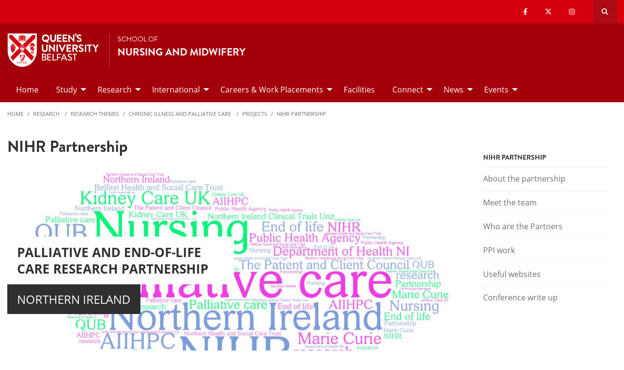

--- FILE ---
content_type: text/html; charset=UTF-8
request_url: https://www.qub.ac.uk/schools/SchoolofNursingandMidwifery/Research/research-themes/chronic-Illness-palliative-care/cipc-projects/NIHRPartnership/
body_size: 9831
content:
<!doctype html>
<html class="no-js" lang="en">
  <head>     
   	<meta charset="utf-8" />
    <meta name="pageID" content="292586"/> 
    <meta name="page-layout" content="Schools 2019 - Levels"/>
    <meta name="viewport" content="width=device-width, initial-scale=1.0">
        
    



 <!-- Default Values to Fix Server Log Errors -->  
    
        

     
    
    <!-- HEAD START --><!-- HEAD END --> <!-- Head Content --> 

    <!-- Global site tag (gtag.js) - Google Analytics -->
    
<script>
  // Include the following lines to define the gtag() function when
  // calling this code prior to your gtag.js or Tag Manager snippet
  
  window.dataLayer = window.dataLayer || [];
  function gtag(){dataLayer.push(arguments);}

  // Call the default command before gtag.js or Tag Manager runs to
  // adjust how the tags operate when they run. Modify the defaults
  // per your business requirements and prior consent granted/denied, e.g.:
  
  gtag('consent', 'default', {
    'ad_storage': 'denied',
    'ad_user_data': 'denied',
    'ad_personalization': 'denied',
    'analytics_storage': 'denied'
  });
</script>
<script async src='https://www.googletagmanager.com/gtag/js?id=UA-433405-1'></script>
		<script>
			window.dataLayer = window.dataLayer || [];
			function gtag(){dataLayer.push(arguments);}
			gtag('js', new Date());
			gtag('config', 'UA-433405-1');		
		</script>
<script>
		(function(w,d,s,l,i){w[l]=w[l]||[];w[l].push({'gtm.start':
new Date().getTime(),event:'gtm.js'});var f=d.getElementsByTagName(s)[0],
j=d.createElement(s),dl=l!='dataLayer'?'&l='+l:'';j.async=true;j.src=
'https://www.googletagmanager.com/gtm.js?id='+i+dl;f.parentNode.insertBefore(j,f);
})(window,document,'script','dataLayer','GTM-M9BRBF');
</script>
 
		
		<title>NIHR Partnership | School of Nursing and Midwifery  | Queen's University Belfast</title> 
    
    
 <!-- Page Title Creation -->
      
    <meta name="description" content="" /><!-- meta description -->      
    <meta name="keywords" content="" /><!-- meta keywords -->         
		<meta name="robots" content=""><!-- navigation object : Meta - robots --> 

    <link href="/schools/media/qub-shield-favicon.ico" rel="shortcut icon" type="image/vnd.microsoft.icon" />
    
    <link rel="apple-touch-icon-precomposed" href="/schools/media/Media,772146,en.png" />
    
		    <!-- Open Graph Tags : Facebook -->
    <meta property="og:locale" content="en_GB" />
    <meta property="og:title" content="" />
    <meta property="og:type" content="article" />
    <meta property="article:published_time" content="Wed, 12 Jun 2019 12:02:25 BST" />
    <meta property="article:modified_time" content="Fri, 9 Jun 2023 06:46:29 BST" />
    <meta property="article:publisher" content="QueensUniversityBelfast" />
    <meta property="og:url" content="http://www.qub.ac.uk/schools/SchoolofNursingandMidwifery/Research/research-themes/chronic-Illness-palliative-care/cipc-projects/NIHRPartnership/index.html" />    
    <!-- Open Graph Tags : Twitter Card -->
<meta name="twitter:title" content="School Of Nursing and Midwifery" />
<meta name="twitter:site" content="@QUBSONM" />
<meta name="twitter:creator" content="@QUBSONM" />	
      
    <link rel="stylesheet" href="/schools/media/schools.css?v=18.0"> <!-- Schools.css /> --> 
    
    <style>

      .has-bg+.has-bg {
        margin-top: inherit;
      }

      .l_two-column img {
        height: auto!important;
      }

      .font-small{
        font-size: 85%;
      }    

      .l_schools .grid-container .primary-nav .menu a:focus{
        background:#fff;
        color: #d6000d;
      }      

      .l_schools .grid-container .priority-nav__wrapper {
        display: inline;
      }    

      footer a {
        /*border-bottom: 1px solid #444;*/
        font-weight: bold;
      }

      footer a:hover {
        text-decoration:none;
        color:#fff;
      }
      footer a.logo, footer .social-list li a {
        border: 0;
      }
      *:focus {
        outline: 2px solid black !important;
      }      


      /*TEMP*/
      .tm-contents-list { border-bottom: none; }
      .tm-contents-list-border { border-bottom: 1px solid #f3f3f3; }
    </style>
    
    
	</head>
  
  <body class="l_schools">
    
    <!-- Google Tag Manager (noscript) -->
    <noscript aria-hidden="true"><iframe title="Google Tag Manager" src="https://www.googletagmanager.com/ns.html?id=GTM-M9BRBF"
    height="0" width="0" style="display:none;visibility:hidden"></iframe></noscript>
    <!-- End Google Tag Manager (noscript) --><!-- Google Tag Manager Code noscript -->
    
    <a id="top"><span class="show-for-sr">Top</span></a>
    
    <!-- EMERGENCY INCLUDE HERE -->	




<!-- Emergency Message: Foundation (893006) - Include Here --> 
    
    <!-- Google Tag Manager (noscript) -->
<noscript><iframe title="Google Tag Manager" src="https://www.googletagmanager.com/ns.html?id=GTM-M9BRBF"
height="0" width="0" style="display:none;visibility:hidden"></iframe></noscript>
<!-- End Google Tag Manager (noscript) -->
<!-- Google Tag Manager Code noscript -->  
    
    <div class="off-canvas-content" data-off-canvas-content>
      
      <div class="schools-header">
        <header>
            <a id="skip-nav" class="show-on-focus text-white" href="#maincontent">Skip to Content</a>

            

           <div id="search__dropdown" class="search__dropdown grid-container" data-toggler=".is-active" aria-expanded="true" role="search">
			<div class="grid-container">
                <div class="grid-x align-right">
                    <div class="large-12 cell">

                      <form id="seek2" name="seek2" action="https://www.qub.ac.uk/search/" method="get">
                        <div class="input-group">
                          <input class="input-group-field" type="search" placeholder="Search for..." id="q" name="query" tabindex="-1" autocomplete="off" required>
                          <div class="input-group-button">
                            <button class="button"><span class="fas fa-search"></span><span class="show-for-sr">SEARCH</span></button>
                          </div>
                        </div>
                      </form>
                    </div>
                </div>
			</div>
           </div>
<div class="top-nav">
        <div class="grid-container">
            <div class="grid-x">
                <div class="large-12 cell">

                    <div class="float-left">
                      <div class="hide-for-large">
                                                    <a href="//www.qub.ac.uk/"><img src="/schools/media/Media,767339,en.svg" alt="LOGO(small) - Queen's University Belfast" /></a>
                      </div>
                  	</div>

            <div class="float-right">
              
			  <ul class="show-for-xlarge social-links"><li class='show-for-large'><a href='https://www.facebook.com/qubnursingmidwifery/'><span class='fab fa-facebook-f' ></span><span class='show-for-sr'>Our facebook</span></a></li><li class='show-for-large'><a href='https://twitter.com/QUBSONM'><span class='fab fa-x-twitter' ></span><span class='show-for-sr'>Our x-twitter</span></a></li><li class='show-for-large'><a href='https://www.instagram.com/qubsonm'><span class='fab fa-instagram' ></span><span class='show-for-sr'>Our instagram</span></a></li></ul>   
                 
              <button class="link hide-for-large" data-toggle="offCanvas"><span class="fas fa-bars"></span> <span class="show-for-sr">SEARCH</span></button> 
              <button class="link search" id="toggle-main-search-drawer" data-toggle="search__dropdown"><span class="fas fa-search"></span> <span class="show-for-sr">Open search drawer</span></button>
                                    

            </div>
            
            </div>
        </div>
    </div>
</div>

<a id="d.en.903066"></a>

<div id="title-bar" class="padding-vertical-1">
    <div class="grid-container ">
        <div class="grid-x"> <!-- <div class="grid-x align-middle"> -->

             <div class="cell large-shrink medium-6 small-6 title-bar__logo divider show-for-large">
                      <a href="https://www.qub.ac.uk">                        
                        <img src="/schools/media/Media,767339,en.svg" alt="LOGO(large) - Queen's University Belfast" />  
                      	<!--<img src="/schools/media/Media878727smxx.png" width="267" height="98"  alt="Queen's University Belfast - Logo (small)"  />-->
                      </a>
             </div>
                        
             <div class="cell large-auto small-12 medium-12 title-bar__header--cell">
                            
                        
<a href='/schools/SchoolofNursingandMidwifery/'><p>School of</p>
<h1 class="h4 text-uppercase">Nursing and Midwifery</h1>
</a>
                                                
                        </div>  

        </div>
    </div>
</div>
 <!-- Header Content -->
            <!-- Top Nav and off canvas nav code -->
          
<!-- Priority Navigation -->
        <div class="primary-nav-container" aria-labelledby="primary-nav1">
            <div class="grid-container">
                <div class="grid-x grid-padding-x">
                    <div class="cell">

                            <nav class="nav" aria-label="primary navigation" id="primary-nav1">


                                <div class="primary-nav large-12 show-for-large cell priority-wrap">
                                    <ul class="dropdown menu" data-dropdown-menu data-hover-delay="0" data-closing-time="0">
										<li><a href="/schools/SchoolofNursingandMidwifery/">Home</a></li><li><a href="/schools/SchoolofNursingandMidwifery/Study/">Study </a>
<ul class="multilevel-linkul-0 menu">
<li><a href="/schools/SchoolofNursingandMidwifery/Study/PostgraduateCourses/">Postgraduate Courses</a></li>
<li><a href="/schools/SchoolofNursingandMidwifery/Study/UndergraduateCourses/">Undergraduate Courses</a></li>
<li><a href="/schools/SchoolofNursingandMidwifery/Study/ContinuingProfessionalDevelopment/">Continuing Professional Development</a></li>
<li><a href="/schools/SchoolofNursingandMidwifery/Study/HowToApply/">How To Apply</a></li>
<li><a href="/schools/SchoolofNursingandMidwifery/Study/Scholarships/">Scholarships</a></li>

</ul>

</li><li><a href="/schools/SchoolofNursingandMidwifery/Research/">Research </a>
<ul class="multilevel-linkul-0 menu">
<li><a href="/schools/SchoolofNursingandMidwifery/Research/environment-support/">Research Environment</a></li>
<li><a href="/schools/SchoolofNursingandMidwifery/Research/research-impact/">Research Impact</a></li>
<li><a href="/schools/SchoolofNursingandMidwifery/Research/research-themes/">Research Themes</a></li>
<li><a href="/schools/SchoolofNursingandMidwifery/Research/find-a-phd-supervisor/">PhD Supervisors</a></li>
<li><a href="/schools/SchoolofNursingandMidwifery/Research/PostgraduateResearch/">Postgraduate Research</a></li>
<li><a href="/schools/SchoolofNursingandMidwifery/Research/postdoctoral-fellows/">Postdoctoral Fellows</a></li>

</ul>

</li><li><a href="/schools/SchoolofNursingandMidwifery/International/">International</a>
<ul class="multilevel-linkul-0 menu">
<li><a href="/schools/SchoolofNursingandMidwifery/International/InternationalEducationalLinks/">International Educational Links</a></li>

</ul>

</li><li><a href="/schools/SchoolofNursingandMidwifery/CareersWorkPlacements/">Careers & Work Placements</a>
<ul class="multilevel-linkul-0 menu">
<li><a href="/schools/SchoolofNursingandMidwifery/CareersWorkPlacements/CareerAsANurse/">Career As A Nurse</a></li>
<li><a href="/schools/SchoolofNursingandMidwifery/CareersWorkPlacements/CareerAsAMidwife/">Career As A Midwife</a></li>
<li><a href="/schools/SchoolofNursingandMidwifery/CareersWorkPlacements/SupportingStudentsinNon-NHSOrganisations/">Supporting Students in Non-NHS Organisations</a></li>

</ul>

</li><li><a href="/schools/SchoolofNursingandMidwifery/Facilities/">Facilities </a></li><li><a href="/schools/SchoolofNursingandMidwifery/Connect/">Connect</a>
<ul class="multilevel-linkul-0 menu">
<li><a href="/schools/SchoolofNursingandMidwifery/Connect/Staff/">Staff</a></li>
<li><a href="/schools/SchoolofNursingandMidwifery/Connect/HonoraryStaff/">Honorary Staff</a></li>
<li><a href="/schools/SchoolofNursingandMidwifery/Connect/AthenaSWAN/">Athena SWAN</a></li>
<li><a href="/schools/SchoolofNursingandMidwifery/Connect/RegisterofTemporaryAssistants/">Register of Temporary Assistants</a></li>
<li><a href="/schools/SchoolofNursingandMidwifery/Connect/PatientandCarerEducationPartnership/">Patient and Carer Education Partnership</a></li>

</ul>

</li><li><a href="/schools/SchoolofNursingandMidwifery/News/">News</a>
<ul class="multilevel-linkul-0 menu">
<li><a href="/schools/SchoolofNursingandMidwifery/News/Archive/">Archive</a></li>
<li><a href="/schools/SchoolofNursingandMidwifery/News/AthenaSwanNewsArchive/">Athena Swan News Archive</a></li>

</ul>

</li><li><a href="/schools/SchoolofNursingandMidwifery/Events/">Events</a>
<ul class="multilevel-linkul-0 menu">
<li><a href="/schools/SchoolofNursingandMidwifery/Events/ProfessorialLectureSeries2022-23/">Professorial Lecture Series 2022-23</a></li>
<li><a href="/schools/SchoolofNursingandMidwifery/Events/ProfessorialLectureSeries2023-24/">Professorial Lecture Series 2023-24</a></li>
<li><a href="/schools/SchoolofNursingandMidwifery/Events/ProfessorialLectureSeries2024-25/">Professorial Lecture Series 2024-25</a></li>
<li><a href="/schools/SchoolofNursingandMidwifery/Events/ProfessorialLectureSeries2025-26/">Professorial Lecture Series 2025-26</a></li>
<li><a href="/schools/SchoolofNursingandMidwifery/Events/EventsArchive/">Events Archive</a></li>

</ul>

</li>                                    </ul>
                                </div>
                             </nav>

                    </div>
                </div>
            </div>
        </div>

<!-- Off Canvas Navigation -->
<div class="primary-nav-container hide-for-large">

    <div class="grid-container">
        <div class="grid-x grid-padding-x">
            <div class="cell">

                <div class="off-canvas in-canvas-for-large position-right" id="offCanvas" data-off-canvas>

                    <div class="primary-nav">
						<ul class="vertical large-horizontal menu" data-responsive-menu="drilldown large-dropdown">
							<li><a href="/schools/SchoolofNursingandMidwifery/">Home</a></li><li><a href="/schools/SchoolofNursingandMidwifery/Study/">Study </a>
<ul class="multilevel-linkul-0 menu">
<li><a href="/schools/SchoolofNursingandMidwifery/Study/PostgraduateCourses/">Postgraduate Courses</a></li>
<li><a href="/schools/SchoolofNursingandMidwifery/Study/UndergraduateCourses/">Undergraduate Courses</a></li>
<li><a href="/schools/SchoolofNursingandMidwifery/Study/ContinuingProfessionalDevelopment/">Continuing Professional Development</a></li>
<li><a href="/schools/SchoolofNursingandMidwifery/Study/HowToApply/">How To Apply</a></li>
<li><a href="/schools/SchoolofNursingandMidwifery/Study/Scholarships/">Scholarships</a></li>

</ul>

</li><li><a href="/schools/SchoolofNursingandMidwifery/Research/">Research </a>
<ul class="multilevel-linkul-0 menu">
<li><a href="/schools/SchoolofNursingandMidwifery/Research/environment-support/">Research Environment</a></li>
<li><a href="/schools/SchoolofNursingandMidwifery/Research/research-impact/">Research Impact</a></li>
<li><a href="/schools/SchoolofNursingandMidwifery/Research/research-themes/">Research Themes</a></li>
<li><a href="/schools/SchoolofNursingandMidwifery/Research/find-a-phd-supervisor/">PhD Supervisors</a></li>
<li><a href="/schools/SchoolofNursingandMidwifery/Research/PostgraduateResearch/">Postgraduate Research</a></li>
<li><a href="/schools/SchoolofNursingandMidwifery/Research/postdoctoral-fellows/">Postdoctoral Fellows</a></li>

</ul>

</li><li><a href="/schools/SchoolofNursingandMidwifery/International/">International</a>
<ul class="multilevel-linkul-0 menu">
<li><a href="/schools/SchoolofNursingandMidwifery/International/InternationalEducationalLinks/">International Educational Links</a></li>

</ul>

</li><li><a href="/schools/SchoolofNursingandMidwifery/CareersWorkPlacements/">Careers & Work Placements</a>
<ul class="multilevel-linkul-0 menu">
<li><a href="/schools/SchoolofNursingandMidwifery/CareersWorkPlacements/CareerAsANurse/">Career As A Nurse</a></li>
<li><a href="/schools/SchoolofNursingandMidwifery/CareersWorkPlacements/CareerAsAMidwife/">Career As A Midwife</a></li>
<li><a href="/schools/SchoolofNursingandMidwifery/CareersWorkPlacements/SupportingStudentsinNon-NHSOrganisations/">Supporting Students in Non-NHS Organisations</a></li>

</ul>

</li><li><a href="/schools/SchoolofNursingandMidwifery/Facilities/">Facilities </a></li><li><a href="/schools/SchoolofNursingandMidwifery/Connect/">Connect</a>
<ul class="multilevel-linkul-0 menu">
<li><a href="/schools/SchoolofNursingandMidwifery/Connect/Staff/">Staff</a></li>
<li><a href="/schools/SchoolofNursingandMidwifery/Connect/HonoraryStaff/">Honorary Staff</a></li>
<li><a href="/schools/SchoolofNursingandMidwifery/Connect/AthenaSWAN/">Athena SWAN</a></li>
<li><a href="/schools/SchoolofNursingandMidwifery/Connect/RegisterofTemporaryAssistants/">Register of Temporary Assistants</a></li>
<li><a href="/schools/SchoolofNursingandMidwifery/Connect/PatientandCarerEducationPartnership/">Patient and Carer Education Partnership</a></li>

</ul>

</li><li><a href="/schools/SchoolofNursingandMidwifery/News/">News</a>
<ul class="multilevel-linkul-0 menu">
<li><a href="/schools/SchoolofNursingandMidwifery/News/Archive/">Archive</a></li>
<li><a href="/schools/SchoolofNursingandMidwifery/News/AthenaSwanNewsArchive/">Athena Swan News Archive</a></li>

</ul>

</li><li><a href="/schools/SchoolofNursingandMidwifery/Events/">Events</a>
<ul class="multilevel-linkul-0 menu">
<li><a href="/schools/SchoolofNursingandMidwifery/Events/ProfessorialLectureSeries2022-23/">Professorial Lecture Series 2022-23</a></li>
<li><a href="/schools/SchoolofNursingandMidwifery/Events/ProfessorialLectureSeries2023-24/">Professorial Lecture Series 2023-24</a></li>
<li><a href="/schools/SchoolofNursingandMidwifery/Events/ProfessorialLectureSeries2024-25/">Professorial Lecture Series 2024-25</a></li>
<li><a href="/schools/SchoolofNursingandMidwifery/Events/ProfessorialLectureSeries2025-26/">Professorial Lecture Series 2025-26</a></li>
<li><a href="/schools/SchoolofNursingandMidwifery/Events/EventsArchive/">Events Archive</a></li>

</ul>

</li>						</ul>
                    </div>

                    <button class="close-button" aria-label="Close menu" type="button" data-close>
                      <span aria-hidden="true">&times;</span>
                    </button>

                    <div class="hide-for-large">
                                            
                      <ul class="social-media"><li class=''><a href='https://www.facebook.com/qubnursingmidwifery/'><span class='fab fa-facebook-f' ></span><span class='show-for-sr'>Our facebook</span></a></li><li class=''><a href='https://twitter.com/QUBSONM'><span class='fab fa-x-twitter' ></span><span class='show-for-sr'>Our x-twitter</span></a></li><li class=''><a href='https://www.instagram.com/qubsonm'><span class='fab fa-instagram' ></span><span class='show-for-sr'>Our instagram</span></a></li></ul>                      
                    </div>

                </div>
            </div>

        </div>

    </div>

</div>

          
          <!---End Top Nav and off canvas nav code -->
          
           <!--Start Secondary Nav Mobile-->
            <div class="hide-for-large">
                <div class="title-bar margin-0" data-toggler="secondary-nav-mobile mobile-menu-arrow" data-responsive-toggle="secondary-nav-mobile" data-hide-for="large" style="cursor: pointer;">
                    <div data-toggle="secondary-nav-mobile" style="width: 100%;">
                        <div class="title-bar-title">In This Section<div class="mobile-menu-arrow"></div>
                    </div>
                  </div>
                </div>
              <nav id="secondary-nav-mobile" class="bg-white">
                <ul class="vertical menu">
<li class="fit"><a href="/schools/SchoolofNursingandMidwifery/Research/research-themes/chronic-Illness-palliative-care/cipc-projects/NIHRPartnership/Aboutthepartnership/">About the partnership</a></li><li class="fit"><a href="/schools/SchoolofNursingandMidwifery/Research/research-themes/chronic-Illness-palliative-care/cipc-projects/NIHRPartnership/Meettheteam/">Meet the team</a></li><li class="fit"><a href="/schools/SchoolofNursingandMidwifery/Research/research-themes/chronic-Illness-palliative-care/cipc-projects/NIHRPartnership/WhoarethePartners/">Who are the Partners</a></li><li class="fit"><a href="/schools/SchoolofNursingandMidwifery/Research/research-themes/chronic-Illness-palliative-care/cipc-projects/NIHRPartnership/PPIwork/">PPI work </a></li><li class="fit"><a href="/schools/SchoolofNursingandMidwifery/Research/research-themes/chronic-Illness-palliative-care/cipc-projects/NIHRPartnership/Usefulwebsites/">Useful websites</a></li><li class="fit"><a href="/schools/SchoolofNursingandMidwifery/Research/research-themes/chronic-Illness-palliative-care/cipc-projects/NIHRPartnership/Conferencewriteup/">Conference write up</a></li>                </ul>
                <hr class="margin-0">
              </nav>
          </div><!--Close Secondary Nav Mobile-->
          
          
          
        </header>
			</div>               
				
      <div class="pre-content">
      	
 			</div>
      
      
      <div class="grid-container">
        <div class="grid-x grid-margin-x grid-padding-y">
          <div class="cell">
            <!-- Breadcrumb START -->
            <nav aria-label="Breadcrumb">
                      
              <ul class="breadcrumbs display-block">
                <li><a href="/schools/SchoolofNursingandMidwifery/">Home</a></li>
                <li class="hide"><a href="/schools/SchoolofNursingandMidwifery/">School of Nursing and Midwifery </a></li><li><a href="/schools/SchoolofNursingandMidwifery/Research/">Research </a></li><li><a href="/schools/SchoolofNursingandMidwifery/Research/research-themes/">Research Themes</a></li><li><a href="/schools/SchoolofNursingandMidwifery/Research/research-themes/chronic-Illness-palliative-care/">Chronic Illness and Palliative Care </a></li><li><a href="/schools/SchoolofNursingandMidwifery/Research/research-themes/chronic-Illness-palliative-care/cipc-projects/">Projects</a></li><li><a href="/schools/SchoolofNursingandMidwifery/Research/research-themes/chronic-Illness-palliative-care/cipc-projects/NIHRPartnership/">NIHR Partnership</a>
                </li>
              </ul>
                      
                      
            </nav>
            <!-- Breadcrumb END --> 
          </div>
        </div>
      </div>        
     
     
		<!--php echo( $mainContentHTMLStart ); -->
<div class='grid-container large-margin-vertical-1'>
			<div class='grid-x grid-margin-x'>
				<div class='xlarge-9 large-8 cell' id='l-schools-left-col'>
          
          
          <main class="l_two-column" id="maincontent">            
					
            <h1 class="main-title" aria-level="1" >NIHR Partnership</h1>




<!-- DTP - Banner - text/foundation - cid-1400156 -->         
<div class="tm_banner_temp">
    <div class="grid-container full padding-horizontal-0">
      <div class="grid-x">

        <div class="cell banner cid-1400156">
          <div class="image-wrap">

            <picture>
              <source media="(max-width: 512px)" srcset="/schools/media/Media1407317smxx-512x257.jpeg"/>
              <source media="(max-width: 768px)" srcset="/schools/media/Media1407317smxx-768x385.jpeg"/>
              <img src="/schools/media/Media1407317smxx.jpeg" width="997" height="501"  alt=""  />
            </picture>

 
                
            <div class="content">
              <div class="alignment">
                <div class="grid-container">
                  <div class="grid-x align-middle">
                    <div class="small-11 large-9 xlarge-6 cell">
                      <div><div class='tm_banner_new__heading margin-0 text-uppercase'>PALLIATIVE AND END-OF-LIFE CARE RESEARCH PARTNERSHIP</div></div>
                      <div><div class='tm_banner_new__main-heading text-uppercase'>NORTHERN IRELAND</div></div>
					  					  
                      <div class="tm_banner_new__button"></div>                        
                    </div>
                  </div>
                </div>
              </div>            
            </div>       

            

          </div>
        </div>

      </div>   
    </div>   
</div><!-- DTP - Video Embed -->
<div id="d.en.1378390" class="tm_video-embed">
    <div class="grid-container">
        <div class="grid-x grid-margin-x grid-padding-y align-middle">
            <div class="cell small-12">

                <div class="responsive-embed widescreen margin-bottom-0">
      				<iframe width="480" height="270" src="https://www.powtoon.com/embed/bmPNHcsafa8/" frameborder="0" allowfullscreen></iframe>
                </div>

            </div>
        </div>
    </div>
</div>
<!-- CT - Image and Text Reveal -->
<div id="d.en.1400222" class="tm_image-text-expander wysiwyg">
    <div class="grid-container">
        <div class="grid-x grid-margin-x grid-padding-y">            
                                                                                                    
    		
            <div class="cell large-5">
                <div class="tm_image-text-expander__image">                    
                  	<img src="/schools/media/Media1369110smxx.jpg" 
     alt="" 
     width="235" 
     height="131" 
     class="width-100" 
     data-equalizer-watch="image" 
     loading="lazy" /> 
                </div>
            </div>            
            
            <div class="cell auto wysiwyg xlarge-padding-left-1">              
               <div id="tm_image-text-expander__toggle--1400222" data-toggler=".expanded">
                               
					<div class='text-primary h3'>About the Partnership</div> 
					<div class='h4'>Read about the aims and objectives of the Partnership and the significant role it will play in this under researched area.</div>                 
                    <p><a href="/schools/SchoolofNursingandMidwifery/Research/research-themes/chronic-Illness-palliative-care/cipc-projects/NIHRPartnership/Aboutthepartnership/#d.en.1442235">About the Partnership</a></p>
                 
                    <div class="tm_image-text-expander__content">
                        
                    </div>  
                     
                 	                 
                 
                </div>
            </div>
          
          	<div class="cell small-12">
                <hr class="margin-0" role="separator" />
            </div>
            
        </div>
    </div>
</div>
<!-- CT - Image and Text Reveal -->
<div id="d.en.1403498" class="tm_image-text-expander wysiwyg">
    <div class="grid-container">
        <div class="grid-x grid-margin-x grid-padding-y">            
                                                                                                    
    		
            <div class="cell large-5">
                <div class="tm_image-text-expander__image">                    
                  	<img src="/schools/media/Media1400214smxx-799x533.jpg" 
     alt="" 
     width="5472" 
     height="3648" 
     class="width-100" 
     data-equalizer-watch="image" 
     loading="lazy" /> 
                </div>
            </div>            
            
            <div class="cell auto wysiwyg xlarge-padding-left-1">              
               <div id="tm_image-text-expander__toggle--1403498" data-toggler=".expanded">
                               
					<div class='text-primary h3'>Meet the team!</div> 
					<div class='h4'>Details of the Partnership leaders along with their contact details can be found here.</div>                 
                    <p><a href="/schools/SchoolofNursingandMidwifery/Research/research-themes/chronic-Illness-palliative-care/cipc-projects/NIHRPartnership/Meettheteam/">Meet the team</a></p>
<h2>&nbsp;</h2>
                 
                    <div class="tm_image-text-expander__content">
                        
                    </div>  
                     
                 	                 
                 
                </div>
            </div>
          
          	<div class="cell small-12">
                <hr class="margin-0" role="separator" />
            </div>
            
        </div>
    </div>
</div>
<!-- CT - Image and Text Reveal -->
<div id="d.en.1536828" class="tm_image-text-expander wysiwyg">
    <div class="grid-container">
        <div class="grid-x grid-margin-x grid-padding-y">            
                                                                                                    
    		
            <div class="cell large-5">
                <div class="tm_image-text-expander__image">                    
                  	<img src="/schools/media/Media1536829smxx.jpg" 
     alt="" 
     width="602" 
     height="338" 
     class="width-100" 
     data-equalizer-watch="image" 
     loading="lazy" /> 
                </div>
            </div>            
            
            <div class="cell auto wysiwyg xlarge-padding-left-1">              
               <div id="tm_image-text-expander__toggle--1536828" data-toggler=".expanded">
                               
					<div class='text-primary h3'>Conference event </div> 
					<div class='h4'>Conference write up - Cross-sector partnerships for Palliative and End-of-life care research

</div>                 
                    <p><a href="/schools/SchoolofNursingandMidwifery/Research/research-themes/chronic-Illness-palliative-care/cipc-projects/NIHRPartnership/Conferencewriteup/">Conference write up</a></p>
                 
                    <div class="tm_image-text-expander__content">
                        
                    </div>  
                     
                 	                 
                 
                </div>
            </div>
          
          	<div class="cell small-12">
                <hr class="margin-0" role="separator" />
            </div>
            
        </div>
    </div>
</div>
<!-- CT - Image and Text Reveal -->
<div id="d.en.1403506" class="tm_image-text-expander wysiwyg">
    <div class="grid-container">
        <div class="grid-x grid-margin-x grid-padding-y">            
                                                                                                    
    		
            <div class="cell large-5">
                <div class="tm_image-text-expander__image">                    
                  	<img src="/schools/media/Media1403500smxx-799x533.jpg" 
     alt="" 
     width="5472" 
     height="3648" 
     class="width-100" 
     data-equalizer-watch="image" 
     loading="lazy" /> 
                </div>
            </div>            
            
            <div class="cell auto wysiwyg xlarge-padding-left-1">              
               <div id="tm_image-text-expander__toggle--1403506" data-toggler=".expanded">
                               
					<div class='text-primary h3'>The Partners</div> 
					<div class='h4'>Find out who you can connect with in the Partnership.</div>                 
                    <p><a href="/schools/SchoolofNursingandMidwifery/Research/research-themes/chronic-Illness-palliative-care/cipc-projects/NIHRPartnership/WhoarethePartners/">Who are the Partners</a></p>
                 
                    <div class="tm_image-text-expander__content">
                        
                    </div>  
                     
                 	                 
                 
                </div>
            </div>
          
          	<div class="cell small-12">
                <hr class="margin-0" role="separator" />
            </div>
            
        </div>
    </div>
</div>
<!-- CT - Image and Text Reveal -->
<div id="d.en.1417711" class="tm_image-text-expander wysiwyg">
    <div class="grid-container">
        <div class="grid-x grid-margin-x grid-padding-y">            
                                                                                                    
    		
            <div class="cell large-5">
                <div class="tm_image-text-expander__image">                    
                  	<img src="/schools/media/Media1008680smxx.jpg" 
     alt="Two hands shaking made of small people" 
     width="704" 
     height="575" 
     class="width-100" 
     data-equalizer-watch="image" 
     loading="lazy" /> 
                </div>
            </div>            
            
            <div class="cell auto wysiwyg xlarge-padding-left-1">              
               <div id="tm_image-text-expander__toggle--1417711" data-toggler=".expanded">
                               
					<div class='text-primary h3'>PPI </div> 
					<div class='h4'>PPI work within the Team</div>                 
                    <p><a href="/schools/SchoolofNursingandMidwifery/Research/research-themes/chronic-Illness-palliative-care/cipc-projects/NIHRPartnership/PPIwork/">PPI work </a></p>
                 
                    <div class="tm_image-text-expander__content">
                        
                    </div>  
                     
                 	                 
                 
                </div>
            </div>
          
          	<div class="cell small-12">
                <hr class="margin-0" role="separator" />
            </div>
            
        </div>
    </div>
</div>
<!-- CT - Image and Text Reveal -->
<div id="d.en.1407318" class="tm_image-text-expander wysiwyg">
    <div class="grid-container">
        <div class="grid-x grid-margin-x grid-padding-y">            
                                                                                                    
    		
            <div class="cell large-5">
                <div class="tm_image-text-expander__image">                    
                  	<img src="/schools/media/Media1407319smxx-800x531.jpg" 
     alt="" 
     width="4288" 
     height="2848" 
     class="width-100" 
     data-equalizer-watch="image" 
     loading="lazy" /> 
                </div>
            </div>            
            
            <div class="cell auto wysiwyg xlarge-padding-left-1">              
               <div id="tm_image-text-expander__toggle--1407318" data-toggler=".expanded">
                               
					<div class='text-primary h3'>Useful websites</div> 
					<div class='h4'>These websites provide further reading relevant to the Partnership.</div>                 
                    <p><a href="/schools/SchoolofNursingandMidwifery/Research/research-themes/chronic-Illness-palliative-care/cipc-projects/NIHRPartnership/Usefulwebsites/">Useful websites</a></p>
                 
                    <div class="tm_image-text-expander__content">
                        
                    </div>  
                     
                 	                 
                 
                </div>
            </div>
          
          	<div class="cell small-12">
                <hr class="margin-0" role="separator" />
            </div>
            
        </div>
    </div>
</div>



<!-- DTP - Panel -->

<div id="d.en.1398598" class="tm_panel has-bg padding-vertical-1">    
        <div class="grid-container">      
          
          <div class="grid-x grid-margin-x">          
            <div class="cell bg--grey-d padding-2">
              
              <div class="tm_panel__content bg--grey-d large-text-center wysiwyg">
                      
                <p>If you have a research idea and would like to connect with us please send an email to <a href="mailto:julie.mcmullan@qub.ac.uk">julie.mcmullan@qub.ac.uk</a></p>                     
              </div>
              
            </div>
          </div>
                 
    </div>
</div>
<!-- CT - Content Block with Background -->

<div id="d.en.1400215" class="wysiwyg  tm_one-horizontal-with-bg has-bg padding-vertical-1 ">    
<div class="grid-container">
  
  <div class='bg--default  padding-horizontal-2 padding-vertical-1'>  
    
      <div class="grid-x grid-margin-x grid-padding-y align-middle"> 
          <div class="cell large-5 large-order-2 ">
              <div class="tm_one-horizontal__image"> 
                <picture>
				  <source media="(max-width: 512px)" srcset="/schools/media/Media1400216smxx-600x400.jpg"/>
                  <img src="/schools/media/Media1400216smxx-800x533.jpg" 
                       alt="" 
                       width="6000" 
                       height="4000" 
                       class="width-100" 
                       loading="lazy" />    
                </picture>                 
            </div>
          </div>

          <div class="cell large-7 ">
              <div class="tm_one-horizontal__content">
                  <div class="h5 alt text-uppercase">Have a question?</div>  
                  <div class="h4 text-uppercase">Please feel free to leave a comment here and we will get back to you.</div>
                  
                  <a class="button hollow icon-chevron" href="https://forms.office.com/r/CMfXFSfc1G" aria-label="Complete a comment form here: Have a question?">Complete a comment form here</a>              </div>
          </div>
      </div>      
    
  </div>
  
</div>    
</div></main>
	</div>

				<!--<div class='xxlarge-3 xlarge-4 cell small-order-1 medium-order-1 right-column'>-->
				<div class='xlarge-3 large-4 cell margin-bottom-2 right-column'>
					
       <!--t4 type="media" id="872610" right nav/--> 
          
        <!--Begin Right Col Navigation Logic --> 
                    
        <!--End Right ColNnavigation Logic -->  
         
          
<div class="contextual-navigation large-margin-bottom-2 show-for-large" aria-label="Secondary"> 
  
 

  
  <div class="contextual-nav hide-for-small"> 

<h6 class="tm_panel padding-top-1 padding-right-1 show-for-large">NIHR Partnership</h6><nav id="secondary-nav" aria-label="Secondary"><ul class="vertical menu"><li><span class="hide-for-large font-bold"><a href="/schools/SchoolofNursingandMidwifery/Research/research-themes/chronic-Illness-palliative-care/cipc-projects/">Projects</a></span></li><li class="fit"><a href="/schools/SchoolofNursingandMidwifery/Research/research-themes/chronic-Illness-palliative-care/cipc-projects/NIHRPartnership/Aboutthepartnership/">About the partnership</a></li><li class="fit"><a href="/schools/SchoolofNursingandMidwifery/Research/research-themes/chronic-Illness-palliative-care/cipc-projects/NIHRPartnership/Meettheteam/">Meet the team</a></li><li class="fit"><a href="/schools/SchoolofNursingandMidwifery/Research/research-themes/chronic-Illness-palliative-care/cipc-projects/NIHRPartnership/WhoarethePartners/">Who are the Partners</a></li><li class="fit"><a href="/schools/SchoolofNursingandMidwifery/Research/research-themes/chronic-Illness-palliative-care/cipc-projects/NIHRPartnership/PPIwork/">PPI work </a></li><li class="fit"><a href="/schools/SchoolofNursingandMidwifery/Research/research-themes/chronic-Illness-palliative-care/cipc-projects/NIHRPartnership/Usefulwebsites/">Useful websites</a></li><li class="fit"><a href="/schools/SchoolofNursingandMidwifery/Research/research-themes/chronic-Illness-palliative-care/cipc-projects/NIHRPartnership/Conferencewriteup/">Conference write up</a></li></ul></div>     
    

  </div> <!--close contextual-nav-->
  
</nav> <!--close contextual-navigation-->

        


        
        
        </div>
		</div>
				</div> <!--Right Col End-->
</div>
</div>
				<div class="post-content">
        	
				</div>

        <footer id="footer">
            
<!-- FOOTER --> <!-- text/html -->
<div id="footer__qub-logo">
    <div class="padding-vertical-2 large-padding-vertical-3 ">

        <div class="grid-container">
            <div class="grid-x grid-margin-x">

                <div class="large-12 margin-bottom-2 large-margin-bottom-3 cell">
                    <a href="/" class="logo">
                        <img src="/schools/media/Media977028smxx.svg" alt="QUB Logo" />
                    </a>
                </div>

                <div class="xlarge-6 cell margin-bottom-2 footer-list">
                
                	<div class="large-12 cell">
                        <h5 class="text-uppercase text-white">Contact Us</h5>
                    </div>
                
                    <div class="grid-x grid-margin-x">

                        <div class="medium-6 cell">
                            <div class='large-3 medium-6 cell footer-list'><p><strong>School of Nursing and Midwifery</strong></p>
<p>Medical Biology Centre<br />97 Lisburn Road<br />Belfast&nbsp;<br />Northern Ireland<br />BT9 7BL</p>
<p><a href="https://www.google.com/maps?ll=54.585748,-5.942665&amp;z=16&amp;t=m&amp;hl=en-GB&amp;gl=GB&amp;mapclient=embed&amp;daddr=QUB+School+of+Nursing+%26+Midwifery+97+Lisburn+Rd+Belfast+BT9+7BL@54.585748,-5.942665499999999">GET DIRECTIONS</a></p></div>                        </div>    
                        <div class="medium-6 cell footer-list">                        
                            <div class='large-3 medium-6 cell footer-list'><p>Email:&nbsp;<a href="mailto:nursing@qub.ac.uk">nursing@qub.ac.uk</a><br />Tel: +44 (0)2890972233</p></div>                        </div>

                     </div>
                </div>   

                <div class="xlarge-6 cell margin-bottom-2">
                    <div class="grid-x grid-margin-x">

                        <div class="medium-6 cell footer-list">    
                            <div class='large-3 medium-6 cell footer-list'><h4>Quick Links</h4>
<ul class="no-bullet">
<li><a href="/schools/SchoolofNursingandMidwifery/">Home</a></li>
<li><a href="/schools/SchoolofNursingandMidwifery/Study/">Study</a></li>
<li><a href="/schools/SchoolofNursingandMidwifery/Research/">Research</a></li>
</ul><ul class='social-list'><li><a href='https://www.facebook.com/qubnursingmidwifery/' aria-label='Social Media Link 1'><span class='fab fa-facebook-f' ></span></a></li><li><a href='https://twitter.com/QUBSONM' aria-label='Social Media Link 2'><span class='fab fa-x-twitter' ></span></a></li></ul></div>                        </div>    
                        <div class="medium-6 cell">        
                            <div class='large-3 medium-6 cell footer-list'><p><img src="/schools/media/SNTA Winner 2024 Default 903x547px.jpg" alt="" style="width:324px; height:196px;" /></p>
<p>&nbsp;</p>
<p>&nbsp;</p></div>                        </div>

                    </div>
                </div> 

            </div>
        </div>
        
    </div>
</div>

 <!-- Footer Content -->
        </footer>

        <div id="footer__copyright">
          <div class="grid-container padding-vertical-1">
            <div class="grid-x align-middle padding-top-1">
              <div class="medium-3 cell show-for-large margin-bottom-1">				
                <span>© Queen's University Belfast 2024</span>            
              </div>
              <div class="medium-9 cell show-for-large">
                <div class="grid-x align-right text-right">
                  <ul class="no-bullet legal-info">
                    <li><a href="https://www.qub.ac.uk/about/website/privacy-and-cookies/">Privacy and cookies</a></li>
<li><a href="https://www.qub.ac.uk/about/website/accessibility-statement/">Website accessibility</a></li>
<li><a href="https://www.qub.ac.uk/about/Leadership-and-structure/information-compliance-unit/foi">Freedom of information </a></li>
<li><a href="https://www.qub.ac.uk/home/modern-slavery-statement/
">Modern slavery statement</a></li>
<li><a href="https://www.qub.ac.uk/directorates/HumanResources/diversity-and-inclusion/">Equality, Diversity and Inclusion</a></li>
<li><a href="https://www.qub.ac.uk/about/Leadership-and-structure/policies/">University Policies and Procedures</a></li>

                  </ul>
                </div>
              </div>
              <div class="medium-12 cell hide-for-large mobile">
                <div class="grid-x align-left text-left">
                  <div class="h4 text-white">Information</div>
                  <ul class="no-bullet legal-info">
                    <li><a href="https://www.qub.ac.uk/about/website/privacy-and-cookies/">Privacy and cookies</a></li>
<li><a href="https://www.qub.ac.uk/about/website/accessibility-statement/">Website accessibility</a></li>
<li><a href="https://www.qub.ac.uk/about/Leadership-and-structure/information-compliance-unit/foi">Freedom of information </a></li>
<li><a href="https://www.qub.ac.uk/home/modern-slavery-statement/
">Modern slavery statement</a></li>
<li><a href="https://www.qub.ac.uk/directorates/HumanResources/diversity-and-inclusion/">Equality, Diversity and Inclusion</a></li>
<li><a href="https://www.qub.ac.uk/about/Leadership-and-structure/policies/">University Policies and Procedures</a></li>

                  </ul>
                  <p><span>© Queen's University Belfast 2024</span></p>
                </div>
              </div>
            </div>
          </div>
        </div>

<style>
.l_schools .manage-cookies {
    display: block;
  	background: #2f2f2f;
    font-weight: 600;
    color: #fff!important;
    font-size: inherit;
    text-align: center;
    padding: 20px;
    -webkit-transition: all .3s;
    transition: all .3s;
}
</style>
<a onclick="CookieControl.open();" href="javascript:void(0);" class="manage-cookies">Manage cookies</a>

<link rel="stylesheet" href="https://www.qub.ac.uk/assets/fontawesome6/pro/css/all.min.css" crossorigin="anonymous"><!-- FontAwesome 6 -->




 

  <script src="/schools/media/app.js?v=28.0"></script>




  

	
	 

	<!-- cookie-control -->
	<!-- Latest Stable Version -->
<script src="https://cc.cdn.civiccomputing.com/9/cookieControl-9.x.min.js" type="text/javascript"></script>

<script> 
  var config = {
    apiKey: 'dc176849d7dea14c3b7808ce81d3a15a214a3bbc',
    product: 'CUSTOM',
    excludedCountries: ['all'],
    initialState: "NOTIFY",
    consentCookieExpiry: number = 365,
    layout: "POPUP",
    position: "LEFT",
    rejectButton: false,
    closeStyle: "BUTTON",
    settingsStyle: "BUTTON",
    text: {
        title: 'LET US KNOW YOU AGREE TO COOKIES',
        intro: 'We use cookies to give you the best online experience.  Please let us know if you agree to all of these cookies.',
        notifyTitle: 'YOUR CHOICE REGARDING COOKIES',
        necessaryTitle: 'NECESSARY COOKIES',
        necessaryDescription: 'These cookies are essential in order to enable you to move around the website and so cannot be disabled.',
        on: 'On',
        off: 'Off',
        accept: 'ACCEPT COOKIES',
        acceptSettings: 'ACCEPT COOKIES',
        settings: 'GO TO SETTINGS',
        acceptRecommended: 'ACCEPT COOKIES',
        closeLabel: 'Save/Close',
    },
    branding: {
        backgroundColor: 'rgba(143,14,32, 0.9)',
        removeAbout: true,
        fontFamily: '"Open Sans",sans-serif',
        toggleColor: '#fff',
        fontSize: "0.9em",
        fontSizeTitle: "0.9em",
        fontSizeHeaders: "0.9em",
        acceptText: '#8f0e20',
        acceptBackground: '#fff',
        removeIcon: true
    },

    necessaryCookies: ['session', 'session-src', 'pamui-xsrf-token', 'SESSION_TOKEN'],

    optionalCookies: [
        {
            name: 'ANALYTICS Cookies',
            label: 'ANALYTICS COOKIES',
            recommendedState: 'on',
            description: 'Allow performance cookies for analytics tools that help us improve the experience of using our site.',
            cookies: ['_ga', '_ga*', '_gid', '_gat', '__utma', '__utmt', '__utmb', '__utmc', '__utmz', '__utmv'],
            onAccept: function () {
                gtag('consent', 'update', {
                    'analytics_storage': 'granted'
                });

            },
            onRevoke: function () {
                gtag('consent', 'update', {
                    'analytics_storage': 'denied'
                });

            }
        }, {
            name: 'Marketing Cookies',
            label: 'MARKETING COOKIES',
            recommendedState: 'on',
            description: 'Allow us to personalise ads, such as providing reminders of Open Days, by sharing information about your site use with partners we work with.',
            cookies: ['_gcl_au', 'Hm_lpvt*', 'Hm_lvt*', 'cuvid*', 'cusid*', 'cuvon*', 'cd_optout_accountkey', '_fbp*', 'questback.popup.qubtest1.s', 'questback.popup.qubtest1.p'],
            onAccept: function () {
                gtag('consent', 'update', {
                    'ad_storage': 'granted',
                    'ad_user_data': 'granted',
                    'ad_personalization': 'granted'
                });

            },
            onRevoke: function () {
                gtag('consent', 'update', {
                    'ad_storage': 'denied',
                    'ad_user_data': 'denied',
                    'ad_personalization': 'denied'
                });
            }
        }
    ],

    statement: {
        description: 'For more detailed information on the cookies we use, please check our',
        name: 'Privacy Policy',
        url: 'https://www.qub.ac.uk/about/website/privacy-and-cookies/',
        updated: '29/05/2020'
    }

};

CookieControl.load(config);
  
  
</script>


 

  </body>    
</html>

--- FILE ---
content_type: text/html; charset=utf-8
request_url: https://www.powtoon.com/embed/bmPNHcsafa8/
body_size: 4327
content:



<!DOCTYPE html>
<html lang="en">
    <head>
      <script type="text/javascript">
function loadScript(src) {
    const script = document.createElement('script');
    script.src = src;
    script.type = 'text/javascript';
    script.defer = false;
    script.async = false;

    document.getElementsByTagName('head').item(0).appendChild(script);
}
</script>
        <meta charset="utf-8" />
        <meta name="viewport" content="width=device-width, initial-scale=1, maximum-scale=10">
        <title>Powtoon : PEOLC Research Partnership for NI</title>
        <!-- HTML5 shim, for IE6-8 support of HTML elements -->
        <!--[if lt IE 9]>
            <script src="https://html5shim.googlecode.com/svn/trunk/html5.js"></script>
        <![endif]-->
          <meta property="fb:app_id"        content='252546858126957' />
          <meta property="og:title"         content="PEOLC Research Partnership for NI" />
          <meta property="og:image"         content="https://www.powtoon.com/presentoons/bmPNHcsafa8/fbthumb/" />
          
          <meta property="og:description"   content="Cheer my friend + creator of this Awesome #Quick-Clip to victory! Like/Share to help them win the Powtoon #Slides Competition" />
          
          <meta property="og:site_name"     content="Powtoon" />
          <meta property="og:type"          content="og_powtoon:presentoon" />
          <meta property="og:url"           content="/online-presentation/bmPNHcsafa8/peolc-research-partnership-for-ni/" />
          
          <meta property="og:video:height"    content="301" />
          <meta property="og:video:width"     content="486" />
        <link rel="stylesheet" href="https://static.powtoon.co/css/extra.css">
        <style type="text/css" media="screen">
            html, body  { height:100%; }
            body {
              margin:0;
              padding:0;
              overflow:auto;
              position: relative;
              background:rgba(255,255,255,0.5);
              overflow: hidden;}
            object:focus { outline:none; }
            .wistia_player {
                width:640px;
                height:360px;
            }
            .wistia_player.embed {
                width:100%;
                height:100%;
            }
            .wistia-cta{
              height: 100%;
              width: 100%;
              display: flex;
              justify-content: center;
              flex-direction: column;
              text-decoration: none;
              color:#fff;
            }
            .wistia-cta span{
              display: table;
              border:1px solid #fff;
              padding:8px 16px;
              border-radius:5px;
              margin:12px auto 0;
            }
            
        </style>

        <link rel="stylesheet" href="https://static.powtoon.co/cache/css/output.3d7b56f70664.css" type="text/css">

        <script src="https://ajax.googleapis.com/ajax/libs/jquery/3.5.1/jquery.min.js"></script>
        <script src="https://static.powtoon.co/vendor/sentry/10.8.0/bundle.min.js"></script>
        
<script>
function getCookie(name) {
    var cookieValue = null;
    if (document.cookie && document.cookie != '') {
      var cookies = document.cookie.split(';');
      for (var i = 0; i < cookies.length; i++) {
        var cookie = cookies[i].trim();
        // Does this cookie string begin with the name we want?
        if (cookie.substring(0, name.length + 1) == (name + '=')) {
          cookieValue = decodeURIComponent(cookie.substring(name.length + 1));
          break;
        }
      }
    }
    return cookieValue;
}

var dataLayer = [{"bi visitor id": "2TTh8zAsuSUI6qLB26Zn6Q"}];
var visitorId = getCookie('visitorid');



    dataLayer.push({"bi visitor id": visitorId });



</script>
        


<script type="text/javascript">

  function getBiTrackingSMC() {
    // SMC = Source/Medium/Campaign

    function getSMCfromKVList(kvList, prefix) {
      var SMC_KEYS = ['source', 'medium', 'campaign'];

      var smc = {};
      for (var i = 0; i < kvList.length; i++) {
        var kv = kvList[i].trim();
        if (kv.substr(0, prefix.length) === prefix) {
          var splitKV = kv.split('=');
          var smc_key = splitKV[0].substr(prefix.length);
          if (SMC_KEYS.indexOf(smc_key) !== -1) {
            smc[smc_key] = splitKV[1];
          }
        }
      }

      return Object.keys(smc).length ? smc : null;
    }

    function getSMCfromURL(prefix) {
      if (typeof prefix !== 'string') prefix = '';
      var pageUrl = window.location.search.substring(1);
      var urlParams = pageUrl.split('&');
      return getSMCfromKVList(urlParams, prefix);
    }

    // function getSMCfromCookies(prefix) {
    //   if (typeof prefix !== 'string') prefix = '';
    //   var cookies = document.cookie.split(";");
    //   return getSMCfromKVList(cookies, prefix);
    // }

    function stringifySMC(smc) {
      if (!smc) return '';
      return (smc.source || '') + ':' + (smc.medium || '') + ':' + (smc.campaign || '');
    }

    // Logic --> Take ITPs from URL if available.
    // Otherwise use UTMs from URL. Otherwise leave empty.
    var smc = getSMCfromURL("itp_");
    if (smc === null) smc = getSMCfromURL("utm_");
    // if (smc === null) smc = getSMCfromCookies("utm_");

    return stringifySMC(smc);
  }

  function encodeObjectToUrl(data) {
    return Object.keys(data).map(function(k) {
        return encodeURIComponent(k) + "=" + encodeURIComponent(data[k]);
    }).join('&')
  }

  function syncLogger(url) {
    var client = new XMLHttpRequest();
    client.open("GET", url, false);
    client.setRequestHeader("Content-Type", "text/plain;charset=UTF-8");
    client.setRequestHeader("Referrer-Policy", "no-referrer-when-downgrade");
    client.send();
  }

  //Pixel tracking
  function trackEventByPixel(category, action, opt_label, value, extra_data_obj, reporter_options_obj) {
      
      
      var url="https://trek.powtoon.com/" + "event.gif";
      var data = {};
      reporter_options_obj = reporter_options_obj || {}
      
      data['i'] = visitorId;
      if (category) data['c'] = category;
      if (action) data['a'] = action;
      if (opt_label) data['l'] = opt_label;
      if (value) data['v'] = value;
      if (extra_data_obj) {
          if (extra_data_obj.powtoonId) {
              data['p'] = extra_data_obj.powtoonId;
              delete extra_data_obj.powtoonId;   // BI-team requested to avoid sending powtoonId inside extra_data
          }
          data['d'] = JSON.stringify(extra_data_obj);
      }
      if (window.powtoon_ui_session_manager) {
          var ui_session_id = window.powtoon_ui_session_manager.getSessionId();
          if (ui_session_id) data['s'] = ui_session_id;
      }
      // field for preventing cache
      data['_pc'] = Date.now();

      var urlWithQuery = url + "?" + encodeObjectToUrl(data)

      if (reporter_options_obj.sendSynchronously) {
        syncLogger(urlWithQuery)
      } else {
        let imgElem = new Image();
        imgElem.referrerPolicy="no-referrer-when-downgrade";
        imgElem.src = urlWithQuery;
        imgElem = null
      }

      
      
      return true
  }

  function trackPageViewByPixel(page) {
      
      
      var url="https://trek.powtoon.com/" + "page.gif";
      var data = {};
      
      data['i'] = visitorId;

      data['p'] = page || document.location.pathname

      if (window.powtoon_ui_session_manager) {
          var ui_session_id = window.powtoon_ui_session_manager.getSessionId();
          if (ui_session_id) data['s'] = ui_session_id;
      }

      if (document.referrer) data['r'] = document.referrer;
      
      let imgElem = new Image();
      imgElem.referrerPolicy="no-referrer-when-downgrade";
      imgElem.src = url + "?" + encodeObjectToUrl(data);
      imgElem = null
      
      
      return true
  }

  function trackSocialEventByPixel(network, target, param) {
      
      
      var url = "https://trek.powtoon.com/" + "social.gif";
      var data = {}
      
      data['i'] = "visitorId";
      if (network) data['n'] = network;
      if (target) data['t'] = target;
      if (param) data['p'] = param;
      // field for preventing cache
      data['_pc'] = Date.now();
      
      let imgElem = new Image();
      imgElem.referrerPolicy="no-referrer-when-downgrade";
      imgElem.src = url + "?" + encodeObjectToUrl(data);
      imgElem = null
      
      
      return true
  }

  function sendGA3Event(category, action, opt_label, value) {
    if(typeof ga === "function") {
      if (value) {
        ga('send', 'event', category, action, opt_label, value);
      } else if (opt_label) {
        ga('send', 'event', category, action, opt_label);
      } else {
        ga('send', 'event', category, action);
      }
      return true;
    } else {
      return false;
    }
  }

  function sendGA3EventWithRetries(category, action, opt_label, value, nRetries, delay) {
    if (nRetries < 0 || delay < 0) {
        Sentry.captureException(new Error('sendGA3EventWithRetries function was called with illegal params - nRetries=' + nRetries + ', delay=' + delay));
    }

    // Try to report event...
    const result = sendGA3Event(category, action, opt_label, value);

    if (!result) {
      // reporting failed
      if (nRetries > 0) {
        setTimeout(function() {
          sendGA3EventWithRetries(category, action, opt_label, value, nRetries-1, delay);
        }, delay);
      } else {
        Sentry.captureException(new Error('GA3 function is not loaded properly (after retries)'));
      }
    }
  }

  function sendGA4Event(event_name, category, action, opt_label, event_id) {
    dataLayer.push({
      'event': 'ga4_event',
      'event_name': event_name,
      'category': category,
      'action': action,
      'label': opt_label,
      'internal_event_id': event_id
    });
    return true;
  }

  function sendGA4EventWithRetries(event_name, category, action, opt_label, event_id, nRetries, delay) {
    if (nRetries < 0 || delay < 0) {
        Sentry.captureException(new Error('sendGA4EventWithRetries function was called with illegal params - nRetries=' + nRetries + ', delay=' + delay));
    }

    // Try to report event...
    const result = sendGA4Event(event_name, category, action, opt_label, event_id);

    if (!result) {
      // reporting failed
      if (nRetries > 0) {
        setTimeout(function() {
          sendGA4EventWithRetries(event_name, category, action, opt_label, event_id, nRetries-1, delay);
        }, delay);
      } else {
        Sentry.captureException(new Error('GA4 function is not loaded properly (after retries)'));
      }
    }
  }

  // Google analytics
  function trackEventByParams(category, action, opt_label, value, extra_data_obj, reporter_options_obj, ga4_event_name) {
    // Track event by 4 params used only for google analytics
    
      sendGA3EventWithRetries(category, action, opt_label, value, 2, 1000);
      trackEventByPixel(category, action, opt_label, value, extra_data_obj, reporter_options_obj);
      if (ga4_event_name)
        trackGA4Events(ga4_event_name, category, action, opt_label, value);
    
  }

  function trackGA4Events(event_name, category, action, label, event_id) {
    // Track event for GA4 new structure for google analytics
    
      sendGA4EventWithRetries(event_name, category, action, label, event_id, 2, 1000);
    
  }

  // wrapper function for backward compatibility
  function trackEventByParamsOnlyGA(category, action, opt_label, value) {
    
    return trackEventByParams(category, action, opt_label, value);
    
  }

  // track pageviews
  function trackPageView(page) {
    
      if (typeof ga === "undefined") {
          Sentry.captureException(
                  new Error('GA function is not loaded properly')
          );
          return;
      }

      if (page)
          ga('send', 'pageview', page);
      else
          ga('send', 'pageview');

      trackPageViewByPixel(page);
    
  }

  function trackSocialEvent(network, target, param) {
    
    if(typeof ga === "undefined")
      return

    if (param)
      ga('social', network, target, param)
    else
      ga('social', network, target)
    trackSocialEventByPixel(network, target, param)
    
  }

  function trackEvent(data) {
    // this function used to track to woopra,
    // i leave it only to prevent JS error should a reference to it be missed,
    // from CMS for example
  }

  function trackSocial(social_network){
    // this function used to track to woopra,
    // i leave it only to prevent JS error should a reference to it be missed,
    // from CMS for example
  }


  function trackVirtualPageView(page) {
    

    dataLayer.push({
      'event': 'VP ' + page,
      'virtual page': page
    });

    

    trackPageView(page)
  }

</script>

        

<!-- Google tag (gtag.js) -->
<script async src="https://www.googletagmanager.com/gtag/js?id=G-ETEZYHQ8GQ"></script>
<script>
  window.dataLayer = window.dataLayer || [];
  function gtag(){dataLayer.push(arguments);}
  gtag('js', new Date());

  gtag('config', 'G-98Q92H2JTQ');
</script>


<script type="text/javascript">
  // start Google Analytics
  //
  
      // UNIVERSAL CODE
      (function(i,s,o,g,r,a,m){i['GoogleAnalyticsObject']=r;i[r]=i[r]||function(){
      (i[r].q=i[r].q||[]).push(arguments)},i[r].l=1*new Date();a=s.createElement(o),
      m=s.getElementsByTagName(o)[0];a.async=1;a.src=g;m.parentNode.insertBefore(a,m)
      })(window,document,'script','//www.google-analytics.com/analytics.js','ga');

      
          ga(
            'create',
            'UA-25522774-1',
            'auto'
          );
      

        ga("require", "ec");
        ga('require', 'displayfeatures');

      // default pageview from common scripts
      
          trackPageView();
      

      function closure(f, arg) {
        function wrapper() {
          f(arg)
        }
        return wrapper
      }

      //checking if analyticsEventTracking is a function on a timeout...
      function checkErrorNotFunc(delays){

        var body = $(document.body);
        if( typeof body.analyticsEventTracking !== 'function' ) {
            if (delays.length) {
              console.log('Error check: ' + delays[0] + 'ms')
              setTimeout(closure(checkErrorNotFunc, delays.slice(1)), delays[0])
            } else {
              console.log('No function found.');
            }
        } else {
            body.analyticsEventTracking();
        }


      }
      checkErrorNotFunc([0, 200, 500, 1500, 10000]);

      setTimeout(function() {
          trackEventByParams('unbounce', '15_sec');
      }, 15000);

      
  
// end google analytics
</script>

    </head>
    <body>
        
            

	<script src=" https://apps.powtoon.co/player/html-player/release/26.1.1.9/9591d960f2-1768968332/PlayerApi.js"></script>
	<iframe style="display: block;" id="playerIframe" src="https://www.powtoon.com/player/html-player/release/26.1.1.9/9591d960f2-1768968332/index.html?html_player_version=release/26.1.1.9/9591d960f2-1768968332&version=2022-06-08-1654677886&hostname=https%3A%2F%2Fwww.powtoon.com&watermark=regular&core_player_version=hotfix/26.1.1.1/ae8030d-1767793425&core_player_url=https://apps.powtoon.co/player/core-player/hotfix/26.1.1.1/ae8030d-1767793425/index.js&show_scene_watermark=false&use_canvas_player=true&media_type=powtoon&id=bmPNHcsafa8" height= 100%  width=  100%  allowfullscreen frameborder="0"></iframe>




        
        
    </body>
</html>


--- FILE ---
content_type: text/html; charset=utf-8
request_url: https://www.powtoon.com/player/html-player/release/26.1.1.9/9591d960f2-1768968332/index.html?html_player_version=release/26.1.1.9/9591d960f2-1768968332&version=2022-06-08-1654677886&hostname=https%3A%2F%2Fwww.powtoon.com&watermark=regular&core_player_version=hotfix/26.1.1.1/ae8030d-1767793425&core_player_url=https://apps.powtoon.co/player/core-player/hotfix/26.1.1.1/ae8030d-1767793425/index.js&show_scene_watermark=false&use_canvas_player=true&media_type=powtoon&id=bmPNHcsafa8
body_size: 363
content:
<!DOCTYPE html>
<html lang="en">
<head>
  <meta charset="UTF-8">
  <title>Powtoon Player</title>
  <script
      src="https://cdn.jsdelivr.net/combine/npm/whatwg-fetch@3.0.0,npm/custom-event-polyfill@1.0.7,npm/core-js@2.6.5/client/shim.min.js"></script>
  <link href="https://apps.powtoon.co/player/html-player/release/26.1.1.9/9591d960f2-1768968332/index.css" rel="stylesheet">
  <style>html, body, #mainPlayer {
      height: 100%;
      min-height: 100%;
      margin: 0;
  }

  .preloader-container {
      position: absolute;
      top: 0;
      left: 0;
      right: 0;
      bottom: 0;
      background-color: white;
      display: flex;
      justify-content: center;
      align-items: center;
      background-position: center;
      background-repeat: no-repeat;
      z-index: 100;
  }

  .css-preloader {
      height: 100px;
      width: 100px;
      border: 3px solid #ccc;
      border-radius: 50%;
      position: relative;
      animation: rotating 1.5s infinite;
  }

  .css-preloader::after {
      background: white;
      height: 60px;
      width: 60px;
      position: absolute;
      top: -10px;
      left: -10px;
      content: '';
  }

  @keyframes rotating {
      0% {
          transform: rotate(0deg);
      }
      100% {
          transform: rotate(360deg);
      }
  }</style>
</head>
<body>
<div id="mainPlayer">
  <div class="preloader-container">
    <div class="css-preloader"></div>
  </div>
</div>
<script>
    const loadScript = (url) => {
        const script = document.createElement('script')
        script.src = url
        script.async = false
        document.body.appendChild(script)
    }

loadScript('https://apps.powtoon.co/player/html-player/release/26.1.1.9/9591d960f2-1768968332/renderPlayer.js')

  var webvars = (function () {
    return {
      user_id: "None",
      pusher_key: "158bbe292e3a0d68a020",
      pusher_region: "mt1",
      extension_id: "hgphbmgpkindhnldhjafhfflhjodpfmn",
      capture_extension_store_link: "https://www.powtoon.com/capture-install/?itp_source=workspace&amp;itp_medium=internal&amp;itp_campaign=workspace_capture_explainer_button",
      
      branding_style: "regular",
      character_builder_base_path: "/api/v2/cb",
      character_builder_reading_path: "/api/v2/cb",
      character_builder_writing_path: "/api/v2/cb",
      CDN_API_HOST: "https://prod-api.powtoon.co",
    }
  })();
</script>
</body>
</html>

--- FILE ---
content_type: text/css
request_url: https://static.powtoon.co/css/extra.css
body_size: 463
content:
/* Add additional stylesheets below
-------------------------------------------------- */
/*
  Bootstrap's documentation styles
  Special styles for presenting Bootstrap's documentation and examples
*/
/* Body and structure
-------------------------------------------------- */

body {
  position: relative;
  padding-top: 80px;
}

p {
	font-size: 14px;
}
section {
  padding-top: 60px;
}
.modal form {
  margin-bottom: 0px;
}

.template_row {
	margin-bottom: 20px;
}

.template_row .span4 {
	text-align: center;
}
#footer {
  margin-top: 80px;
}
#footer p {
  margin-bottom: 0;
}
#footer p.right {
  float: right;
}



--- FILE ---
content_type: text/css
request_url: https://static.powtoon.co/cache/css/output.3d7b56f70664.css
body_size: 1929
content:
body .playkit-player .playkit-icon-settings,body .playkit-player .playkit-icon-picture-in-picture,body .playkit-player .playkit-pre-playback-play-button{display:none}body .playkit-player .playkit-top-bar{background:transparent}body .playkit-player .playkit-control-button{opacity:1;transition:opacity 0.2s}body .playkit-player .playkit-control-button:hover{opacity:0.8!important}body .playkit-player .playkit-left-controls{width:calc(100% - 172px)}body .playkit-player .playkit-left-controls .playkit-time-display{float:right;font-family:Open Sans,sans-serif;font-size:12px;font-weight:400;padding:0;color:#fff;-webkit-font-smoothing:unset}body .playkit-player .playkit-left-controls .playkit-no-idle-control{display:none}body .playkit-player .playkit-tooltip .playkit-tooltip-label{color:#fff;background-color:rgba(0,0,0,0.7)}body .playkit-player .playkit-tooltip .playkit-tooltip-label:after{border-color:rgba(0,0,0,0.7)}body .playkit-player .playkit-right-controls{width:166px}body .playkit-player .playkit-right-controls .playkit-control-button-container{display:none}body .playkit-player .playkit-right-controls .playkit-control-button-container[title="Powtoon"]{float:left;display:inline-block}body .playkit-player .playkit-right-controls .playkit-control-button-container[title="Powtoon"] a{width:80px;margin-right:7px}body .playkit-player .playkit-right-controls .playkit-volume-control,body .playkit-player .playkit-right-controls .playkit-control-fullscreen{display:inline-block;margin:4px 7px;width:22px}body .playkit-player .playkit-right-controls .playkit-volume-control button,body .playkit-player .playkit-right-controls .playkit-control-fullscreen button{height:20px;width:auto}body .playkit-player .playkit-right-controls .playkit-volume-control i,body .playkit-player .playkit-right-controls .playkit-control-fullscreen i{width:22px;height:24px}body .playkit-player .playkit-right-controls .playkit-volume-control button{z-index:3;position:relative}body .playkit-player .playkit-right-controls .playkit-volume-control span.playkit-tooltip-label{display:none}body .playkit-player.playkit-pre-playback .playkit-bottom-bar{display:block;opacity:1;visibility:visible}body .playkit-player .playkit-interactive-area{display:table}body .playkit-player .playkit-bottom-bar{padding:20px 5px 6px!important;background:linear-gradient(180deg,transparent,rgba(0,0,0,0.08) 24%,rgba(0,0,0,0.26) 51%,rgba(0,0,0,0.7));position:absolute}body .playkit-player .playkit-bottom-bar .playkit-control-play-pause .playkit-control-button{transition:none}body .playkit-player .playkit-bottom-bar .playkit-control-play-pause i{width:16px;height:22px}body .playkit-player .playkit-bottom-bar .playkit-control-play-pause span.playkit-tooltip-label{display:none}body .playkit-player .playkit-bottom-bar .playkit-bottom-bar-area{position:relative;left:40px}body .playkit-player .playkit-bottom-bar .playkit-seek-bar{width:calc(100% - 300px);max-width:100%;position:absolute;margin-top:2px}body .playkit-player .playkit-bottom-bar .playkit-seek-bar .playkit-frame-preview{display:none}body .playkit-player .playkit-bottom-bar .playkit-seek-bar .playkit-progress-bar .playkit-progress{background-color:#304ffe}body .playkit-player .playkit-bottom-bar .playkit-seek-bar .playkit-progress-bar .playkit-scrubber{width:14px;height:14px;top:-5px;background-color:#304ffe;transform:scale(1)}body .playkit-player .playkit-bottom-bar .playkit-seek-bar .playkit-progress-bar .playkit-time-preview{font-weight:400;line-height:1;padding:10px 12px 9px;height:auto;font-size:12px}body .playkit-player .playkit-bottom-bar .playkit-seek-bar .playkit-progress-bar .playkit-time-preview:after{display:block;content:'';width:0;height:0;border-left:5px solid transparent;border-right:5px solid transparent;border-top:5px solid rgba(0,0,0,0.7);position:absolute;left:0;right:0;margin:9px auto 0}body .playkit-player .playkit-bottom-bar .playkit-volume-control-bar{bottom:-15px;padding:20px 15px 44px;left:-6px;height:140px;border-top-left-radius:10px;border-top-right-radius:10px;background:linear-gradient(0deg,transparent,rgba(0,0,0,0.26) 38%,rgba(0,0,0,0.7));box-shadow:none}body .playkit-player .playkit-bottom-bar .playkit-volume-control-bar .playkit-bar{background-color:rgba(255,255,255,0.25)}body .playkit-player .playkit-bottom-bar .playkit-volume-control-bar .playkit-progress{background-color:#fff}body .playkit-player .playkit-bottom-bar .playkit-volume-control-bar .playkit-progress:before{display:block;content:'';width:14px;height:14px;background-color:#fff;border-radius:50%;margin:-8px 0 0 -5px}body .playkit-player .playkit-watermark{transform:none!important;width:24%}body .playkit-player .playkit-watermark img{width:100%;margin:0 0 -3px 3px}body .playkit-player.playkit-touch:not(.playkit-state-idle) .playkit-bottom-bar .playkit-playback-controls,body .playkit-player.playkit-touch:not(.playkit-state-idle) .playkit-bottom-bar .playkit-playback-controls .playkit-control-play-pause{display:inline}body .playkit-player .playkit-control-button .playkit-icon-settings{display:block;width:24px;height:24px;background-size:18px;background-image:url(../../css/images/speed-icon.svg)}body .playkit-player .playkit-right-controls{width:204px;display:flex}body .playkit-player .playkit-right-controls .playkit-control-button-container{order:3}body .playkit-player .playkit-right-controls .playkit-control-button-container:nth-of-type(2){display:inline-block;order:2}body .playkit-player .playkit-right-controls .playkit-control-button-container:nth-of-type(2) .playkit-tooltip-label{display:none}body .playkit-player .playkit-right-controls .playkit-control-button-container:nth-of-type(2) .playkit-smart-container{background:transparent;box-shadow:none}body .playkit-player .playkit-right-controls .playkit-control-button-container:nth-of-type(2) .playkit-smart-container .playkit-smart-container-item{justify-content:flex-end;margin:0 16px}body .playkit-player .playkit-right-controls .playkit-control-button-container:nth-of-type(2) .playkit-smart-container .playkit-smart-container-item>label,body .playkit-player .playkit-right-controls .playkit-control-button-container:nth-of-type(2) .playkit-smart-container .playkit-smart-container-item .playkit-dropdown-button>span,body .playkit-player .playkit-right-controls .playkit-control-button-container:nth-of-type(2) .playkit-smart-container .playkit-smart-container-item .playkit-dropdown-button>i{display:none}body .playkit-player .playkit-right-controls .playkit-control-button-container[title="Powtoon"]{order:1}body .playkit-player .playkit-left-controls{width:calc(100% - 212px)}body .playkit-player .playkit-bottom-bar .playkit-control-button-container{margin-right:5px;margin-left:5px}body .playkit-player .playkit-bottom-bar .playkit-seek-bar{width:calc(100% - 340px)}body .playkit-player .playkit-bottom-bar .playkit-volume-control-bar{bottom:34px;background:transparent linear-gradient(180deg,#000000D9 0%,#00000072 100%) 0% 0% no-repeat padding-box;border-radius:8px;padding-bottom:20px}body .playkit-player .playkit-bottom-bar .playkit-volume-control-bar:before{height:40px;bottom:-34px}body .playkit-player .overlay-portal label#quality,body .playkit-player .overlay-portal select[aria-labelledby="quality"]{display:none}body .playkit-player .playkit-tooltip .playkit-tooltip-label.playkit-tooltip-top:after{border-top:6px solid rgba(0,0,0,0.7);border-right:6px solid transparent;border-left:6px solid transparent;border-bottom:0;transform:translate(-50%);bottom:-5px}body .playkit-player .playkit-dropdown[name="speed"]{font-family:'Open Sans',sans-serif;font-weight:300}body .playkit-player .playkit-dropdown[name="speed"] .playkit-dropdown-menu{right:-16px;min-width:200px;margin-bottom:0;border-radius:4px 4px 0 0;padding:8px;background:transparent linear-gradient(180deg,#000000D9 0%,#00000072 100%) 0% 0% no-repeat padding-box;border-radius:8px;max-height:none!important;box-shadow:none;bottom:100%!important;top:auto}body .playkit-player .playkit-dropdown[name="speed"] .playkit-dropdown-menu:before{display:block;content:'Playback speed';padding:8px;font-size:12px;letter-spacing:0.24px;color:#C8CED2;opacity:0.8}body .playkit-player .playkit-dropdown[name="speed"] .playkit-dropdown-menu .playkit-dropdown-menu-item{padding:8px;height:32px;font-weight:300;letter-spacing:0.28px;margin-top:4px;justify-content:start}body .playkit-player .playkit-dropdown[name="speed"] .playkit-dropdown-menu .playkit-dropdown-menu-item:before{content:'x';display:inline-block;padding-right:4px;color:#fff;font-size:12px;vertical-align:top}body .playkit-player .playkit-dropdown[name="speed"] .playkit-dropdown-menu .playkit-dropdown-menu-item.normal-speed{color:#fff}body .playkit-player .playkit-dropdown[name="speed"] .playkit-dropdown-menu .playkit-dropdown-menu-item.normal-speed span:first-of-type:before{content:'1 (';font-size:14px;padding:0}body .playkit-player .playkit-dropdown[name="speed"] .playkit-dropdown-menu .playkit-dropdown-menu-item.normal-speed span:first-of-type:after{content:')';font-size:14px}body .playkit-player .playkit-dropdown[name="speed"] .playkit-dropdown-menu .playkit-dropdown-menu-item:hover{background:rgba(0,0,0,0.5);border-radius:4px}body .playkit-player .playkit-dropdown[name="speed"] .playkit-dropdown-menu .playkit-dropdown-menu-item.playkit-active{font-weight:600}body .playkit-player .playkit-dropdown[name="speed"] .playkit-dropdown-menu .playkit-dropdown-menu-item span{font-size:14px;color:#fff;vertical-align:unset!important;line-height:1}body .playkit-player .playkit-dropdown[name="speed"] .playkit-dropdown-menu .playkit-dropdown-menu-item span.playkit-active{justify-self:end;margin-left:auto}body .playkit-player .playkit-dropdown[name="speed"] .playkit-dropdown-menu .playkit-dropdown-menu-item span.playkit-active i{background:url(../../css/images/f-check.svg) no-repeat 100% 50%}body .playkit-player .playkit-dropdown[name="speed"] .playkit-dropdown-menu .playkit-dropdown-menu-item span i{height:14px}@media screen and (max-width:510px){body .playkit-player .playkit-right-controls .playkit-control-button-container[title="Powtoon"]{display:none}body .playkit-player .playkit-right-controls{width:74px}body .playkit-player .playkit-left-controls{width:calc(100% - 84px)}body .playkit-player .playkit-bottom-bar .playkit-seek-bar{width:calc(100% - 222px)}body .playkit-player .playkit-overlay-action i{display:none!important}body .playkit-player .playkit-bottom-bar .playkit-left-controls .playkit-playback-controls{display:inline-block!important}body .playkit-player .playkit-bottom-bar .playkit-left-controls .playkit-playback-controls .playkit-control-play-pause{display:inline}body .playkit-player .playkit-center-playback-controls{display:none!important}body .playkit-player .playkit-right-controls{width:94px}body .playkit-player .playkit-bottom-bar .playkit-control-button-container{margin-right:2px;margin-left:4px}body .playkit-player .playkit-left-controls{width:calc(100% - 104px)}body .playkit-player .playkit-bottom-bar .playkit-seek-bar{width:calc(100% - 228px)}body .playkit-player .playkit-right-controls .playkit-control-button-container:nth-of-type(2).playkit-control-language .playkit-smart-container{background:transparent linear-gradient(180deg,#000000D9 0%,#00000072 100%) 0% 0% no-repeat padding-box;cursor:pointer}body .playkit-player .playkit-right-controls .playkit-control-button-container:nth-of-type(2).playkit-control-language .playkit-smart-container .playkit-advanced-captions-menu-link{color:white;text-decoration:none;padding:5px}}body .playkit-loading-backdrop .playkit-spinner{animation:none;margin:auto;width:100px;height:100px;text-align:center;font-size:10px;display:inline-block!important;padding:25px}body .playkit-loading-backdrop .playkit-spinner span{background-color:#fff!important;height:100%!important;width:6px!important;display:none!important;top:auto!important;left:auto!important;margin:0 2px!important;animation:sk-stretchdelay 1.2s infinite ease-in-out;position:relative!important;border-radius:0!important;opacity:0.5}body .playkit-loading-backdrop .playkit-spinner span:nth-of-type(2){display:inline-block!important;animation-delay:-1.1s}body .playkit-loading-backdrop .playkit-spinner span:nth-of-type(3){display:inline-block!important;animation-delay:-1.0s}body .playkit-loading-backdrop .playkit-spinner span:nth-of-type(4){display:inline-block!important;animation-delay:-0.9s}body .playkit-loading-backdrop .playkit-spinner span:nth-of-type(5){display:inline-block!important;animation-delay:-0.8s}@keyframes sk-stretchdelay{0%,40%,100%{transform:scaleY(0.4);-webkit-transform:scaleY(0.4)}20%{transform:scaleY(1);-webkit-transform:scaleY(1)}}

--- FILE ---
content_type: text/css
request_url: https://apps.powtoon.co/player/html-player/release/26.1.1.9/9591d960f2-1768968332/index.css
body_size: 44407
content:
@import url(https://fonts.googleapis.com/css?family=Open+Sans&display=swap);
@import url(https://use.typekit.net/lhs6zum.css);
@import url(https://use.typekit.net/lhs6zum.css);
@import url(https://use.typekit.net/lhs6zum.css);
@import url(https://use.typekit.net/lhs6zum.css);
.rc-slider {
  position: relative;
  height: 14px;
  padding: 5px 0;
  width: 100%;
  border-radius: 6px;
  touch-action: none;
  box-sizing: border-box;
  -webkit-tap-highlight-color: rgba(0, 0, 0, 0);
}
.rc-slider * {
  box-sizing: border-box;
  -webkit-tap-highlight-color: rgba(0, 0, 0, 0);
}
.rc-slider-rail {
  position: absolute;
  width: 100%;
  background-color: #e9e9e9;
  height: 4px;
  border-radius: 6px;
}
.rc-slider-track {
  position: absolute;
  left: 0;
  height: 4px;
  border-radius: 6px;
  background-color: #abe2fb;
}
.rc-slider-handle {
  position: absolute;
  width: 14px;
  height: 14px;
  cursor: pointer;
  cursor: -webkit-grab;
  margin-top: -5px;
  cursor: grab;
  border-radius: 50%;
  border: solid 2px #96dbfa;
  background-color: #fff;
  touch-action: pan-x;
}
.rc-slider-handle-dragging.rc-slider-handle-dragging.rc-slider-handle-dragging {
  border-color: #57c5f7;
  box-shadow: 0 0 0 5px #96dbfa;
}
.rc-slider-handle:focus {
  outline: none;
}
.rc-slider-handle-click-focused:focus {
  border-color: #96dbfa;
  box-shadow: unset;
}
.rc-slider-handle:hover {
  border-color: #57c5f7;
}
.rc-slider-handle:active {
  border-color: #57c5f7;
  box-shadow: 0 0 5px #57c5f7;
  cursor: grabbing;
}
.rc-slider-mark {
  position: absolute;
  top: 18px;
  left: 0;
  width: 100%;
  font-size: 12px;
}
.rc-slider-mark-text {
  position: absolute;
  display: inline-block;
  vertical-align: middle;
  text-align: center;
  cursor: pointer;
  color: #999;
}
.rc-slider-mark-text-active {
  color: #666;
}
.rc-slider-step {
  position: absolute;
  width: 100%;
  height: 4px;
  background: transparent;
}
.rc-slider-dot {
  position: absolute;
  bottom: -2px;
  margin-left: -4px;
  width: 8px;
  height: 8px;
  border: 2px solid #e9e9e9;
  background-color: #fff;
  cursor: pointer;
  border-radius: 50%;
  vertical-align: middle;
}
.rc-slider-dot-active {
  border-color: #96dbfa;
}
.rc-slider-dot-reverse {
  margin-right: -4px;
}
.rc-slider-disabled {
  background-color: #e9e9e9;
}
.rc-slider-disabled .rc-slider-track {
  background-color: #ccc;
}
.rc-slider-disabled .rc-slider-handle,
.rc-slider-disabled .rc-slider-dot {
  border-color: #ccc;
  box-shadow: none;
  background-color: #fff;
  cursor: not-allowed;
}
.rc-slider-disabled .rc-slider-mark-text,
.rc-slider-disabled .rc-slider-dot {
  cursor: not-allowed !important;
}
.rc-slider-vertical {
  width: 14px;
  height: 100%;
  padding: 0 5px;
}
.rc-slider-vertical .rc-slider-rail {
  height: 100%;
  width: 4px;
}
.rc-slider-vertical .rc-slider-track {
  left: 5px;
  bottom: 0;
  width: 4px;
}
.rc-slider-vertical .rc-slider-handle {
  margin-left: -5px;
  touch-action: pan-y;
}
.rc-slider-vertical .rc-slider-mark {
  top: 0;
  left: 18px;
  height: 100%;
}
.rc-slider-vertical .rc-slider-step {
  height: 100%;
  width: 4px;
}
.rc-slider-vertical .rc-slider-dot {
  left: 2px;
  margin-bottom: -4px;
}
.rc-slider-vertical .rc-slider-dot:first-child {
  margin-bottom: -4px;
}
.rc-slider-vertical .rc-slider-dot:last-child {
  margin-bottom: -4px;
}
.rc-slider-tooltip-zoom-down-enter,
.rc-slider-tooltip-zoom-down-appear {
  animation-duration: 0.3s;
  animation-fill-mode: both;
  display: block !important;
  animation-play-state: paused;
}
.rc-slider-tooltip-zoom-down-leave {
  animation-duration: 0.3s;
  animation-fill-mode: both;
  display: block !important;
  animation-play-state: paused;
}
.rc-slider-tooltip-zoom-down-enter.rc-slider-tooltip-zoom-down-enter-active,
.rc-slider-tooltip-zoom-down-appear.rc-slider-tooltip-zoom-down-appear-active {
  animation-name: rcSliderTooltipZoomDownIn;
  animation-play-state: running;
}
.rc-slider-tooltip-zoom-down-leave.rc-slider-tooltip-zoom-down-leave-active {
  animation-name: rcSliderTooltipZoomDownOut;
  animation-play-state: running;
}
.rc-slider-tooltip-zoom-down-enter,
.rc-slider-tooltip-zoom-down-appear {
  transform: scale(0, 0);
  animation-timing-function: cubic-bezier(0.23, 1, 0.32, 1);
}
.rc-slider-tooltip-zoom-down-leave {
  animation-timing-function: cubic-bezier(0.755, 0.05, 0.855, 0.06);
}
@keyframes rcSliderTooltipZoomDownIn {
  0% {
    opacity: 0;
    transform-origin: 50% 100%;
    transform: scale(0, 0);
  }
  100% {
    transform-origin: 50% 100%;
    transform: scale(1, 1);
  }
}
@keyframes rcSliderTooltipZoomDownOut {
  0% {
    transform-origin: 50% 100%;
    transform: scale(1, 1);
  }
  100% {
    opacity: 0;
    transform-origin: 50% 100%;
    transform: scale(0, 0);
  }
}
.rc-slider-tooltip {
  position: absolute;
  left: -9999px;
  top: -9999px;
  visibility: visible;
  box-sizing: border-box;
  -webkit-tap-highlight-color: rgba(0, 0, 0, 0);
}
.rc-slider-tooltip * {
  box-sizing: border-box;
  -webkit-tap-highlight-color: rgba(0, 0, 0, 0);
}
.rc-slider-tooltip-hidden {
  display: none;
}
.rc-slider-tooltip-placement-top {
  padding: 4px 0 8px 0;
}
.rc-slider-tooltip-inner {
  padding: 6px 2px;
  min-width: 24px;
  height: 24px;
  font-size: 12px;
  line-height: 1;
  color: #fff;
  text-align: center;
  text-decoration: none;
  background-color: #6c6c6c;
  border-radius: 6px;
  box-shadow: 0 0 4px #d9d9d9;
}
.rc-slider-tooltip-arrow {
  position: absolute;
  width: 0;
  height: 0;
  border-color: transparent;
  border-style: solid;
}
.rc-slider-tooltip-placement-top .rc-slider-tooltip-arrow {
  bottom: 4px;
  left: 50%;
  margin-left: -4px;
  border-width: 4px 4px 0;
  border-top-color: #6c6c6c;
}

.Player_preloader_UgYU2{position:absolute;top:0;left:0;right:0;bottom:0;background-color:#fff;display:flex;justify-content:center;align-items:center;background-position:center;background-repeat:no-repeat;z-index:100}.Player_player_UgCNa{height:100%;width:100%;background:rgba(0,0,0,0);position:relative}.Player_player_UgCNa .Player_animation_background_lCsYj{height:100%;width:100%;display:flex;justify-content:center;align-items:center;background-color:rgba(12,22,63,.8);position:absolute;z-index:10}.Player_player_UgCNa .Player_animation_background_lCsYj .Player_phone_rotate_animation_BTQvS{width:83px;height:141px;background:url(15c913.phone_rotate.svg) no-repeat center;animation:Player_phone_rotating_u65O3 1.5s 2}.Player_tap-to-unmute-button_GVOhh{position:absolute;z-index:1;top:10px;left:10px;height:30px;width:133px;background-color:#fff;background-image:url(d89866.off.png);background-size:100%}.Player_core-player-container_ElM1F{position:absolute;top:0;left:0;right:0;bottom:0;overflow:hidden;display:flex;align-items:center;justify-content:center}.Player_core-player-container-no-controls_XmVDc{bottom:0;overflow:hidden}.Player_core-player_Yqw4v{position:relative;overflow:hidden}:-ms-fullscreen .Player_core-player-container_ElM1F{bottom:0}:fullscreen .Player_core-player-container_ElM1F{bottom:0}.Player_player-visible-area_iiHd5{border-radius:4px}.Player_player-visible-area_iiHd5:focus-visible{outline:2px solid #9dabfd;border-radius:2px}.Player_fade-enter_zmQde{opacity:0}.Player_fade-enter_zmQde.Player_fade-enter-active_q2LHZ{opacity:1;transition:opacity .25s}.Player_fade-leave_bCMND{opacity:1}.Player_fade-leave_bCMND.Player_fade-leave-active_Mhf2s{opacity:0;transition:opacity .25s}.Player_preloader-container_jrzzf{position:absolute;top:0;left:0;right:0;bottom:0;background-color:#fff;display:flex;justify-content:center;align-items:center;background-position:center;background-repeat:no-repeat;z-index:100}.Player_css-preloader_WvRzh{height:100px;width:100px;border:3px solid #ccc;border-radius:50%;position:relative;animation:Player_rotating_HWSqw 1.5s infinite}.Player_css-preloader_WvRzh:after{background:#fff;height:60px;width:60px;position:absolute;top:-10px;left:-10px;content:""}@keyframes Player_rotating_HWSqw{0%{transform:rotate(0deg)}100%{transform:rotate(360deg)}}@keyframes Player_phone_rotating_u65O3{0%{transform:rotate(0)}50%{transform:rotate(-90deg)}100%{transform:rotate(0)}}
.Overlay_overlay_WpKqM{background:rgba(0,0,0,0);position:absolute;top:0;left:0;right:0;bottom:40px;display:flex;align-items:center;justify-content:center;cursor:pointer;pointer-events:none}.Overlay_button_k15hV{background:url(038f4a.play-circle.svg) center no-repeat;background-size:75px;height:75px;width:75px;pointer-events:none;animation:none;opacity:0}.Overlay_button_k15hV.Overlay_is-visible_f85OU{animation:Overlay_fade-in_IDsS7 .5s linear}:-ms-fullscreen .Overlay_overlay_WpKqM{bottom:0;pointer-events:none}:fullscreen .Overlay_overlay_WpKqM{bottom:0;pointer-events:none}:-ms-fullscreen .Overlay_button_k15hV{background:url(038f4a.play-circle.svg) center no-repeat;background-size:129px;height:129px;width:129px;pointer-events:none}:fullscreen .Overlay_button_k15hV{background:url(038f4a.play-circle.svg) center no-repeat;background-size:129px;height:129px;width:129px;pointer-events:none}@keyframes Overlay_fade-in_IDsS7{from{opacity:1;transform:scale(1)}to{opacity:0;transform:scale(2)}}
.ControlsBar_controls-bar_bm6sv{height:40px;box-sizing:content-box;bottom:0;left:0;right:0;position:absolute;z-index:2;align-items:center;display:flex;justify-content:space-between}.ControlsBar_controls-bar_bm6sv.ControlsBar_hide_o0xtC{display:none}.ControlsBar_controls-bar_bm6sv.ControlsBar_fixed_ME3yu{position:fixed}.ControlsBar_background_mDT1e{position:absolute;width:100%;height:80px;bottom:0;background:linear-gradient(to bottom, rgba(0, 0, 0, 0), rgba(0, 0, 0, 0.08) 24%, rgba(0, 0, 0, 0.26) 51%, rgba(0, 0, 0, 0.7));pointer-events:none;z-index:-1}.ControlsBar_base-controls_RG979{display:flex}.ControlsBar_base-controls_RG979 .ControlsBar_brand-powtoon_PwqM0{cursor:pointer;background:url(6c449d.brand-powtoon.svg) no-repeat top left;background-size:contain;width:81px;height:18px;margin-left:8px;margin-right:3px}@media(max-width: 343px){.ControlsBar_base-controls_RG979 .ControlsBar_brand-powtoon_PwqM0{display:none}}.ControlsBar_base-controls_RG979 .ControlsBar_brand-powtoon_PwqM0.ControlsBar_padded_ZhaSD{margin-right:15px}.ControlsBar_base-controls_RG979 .ControlsBar_brand-powtoon_PwqM0:focus-visible{outline:2px solid #9dabfd;border-radius:2px}:-ms-fullscreen .ControlsBar_controls-bar_bm6sv{height:120px;z-index:2;align-items:flex-end;padding-bottom:15px}:fullscreen .ControlsBar_controls-bar_bm6sv{height:120px;z-index:2;align-items:flex-end;padding-bottom:15px}:-ms-fullscreen .ControlsBar_controls-bar_bm6sv .ControlsBar_brand-powtoon_PwqM0{background:url(2c47a3.brand-powtoon-big.svg) no-repeat top left;width:135px;height:30px;margin-left:17px;margin-right:0}:fullscreen .ControlsBar_controls-bar_bm6sv .ControlsBar_brand-powtoon_PwqM0{background:url(2c47a3.brand-powtoon-big.svg) no-repeat top left;width:135px;height:30px;margin-left:17px;margin-right:0}
.VolumeControl_volume-controls_AhKAp{width:40px;position:relative;display:flex;justify-content:center}.VolumeControl_volume-button__ik0E{cursor:pointer;background:url(92efc4.vol.svg) no-repeat top left;background-size:contain;height:17px;width:21px;z-index:1}.VolumeControl_volume-button__ik0E:hover{background:url(aaa661.vol-hover.svg) no-repeat top left}.VolumeControl_volume-button__ik0E:focus-visible{outline:2px solid #9dabfd;border-radius:2px}.VolumeControl_muted_rFkPQ{background:url(cf3876.vol-muted.svg) no-repeat top left;width:23px}.VolumeControl_muted_rFkPQ:hover{background:url(2eb78f.vol-muted-hover.svg) no-repeat top left}.VolumeControl_volume-slider-container_T6V_f{height:80px;border-top-left-radius:10px;border-top-right-radius:10px;overflow:hidden;position:absolute;bottom:0;left:0;padding-top:20px;padding-bottom:30px;background:linear-gradient(to top, rgba(0, 0, 0, 0), rgba(0, 0, 0, 0.26) 38%, rgba(0, 0, 0, 0.7));width:36px;display:flex;justify-content:center;align-items:flex-end}.VolumeControl_volume-slider_k8W5O .rc-slider-rail{background-color:#fff;opacity:.25;width:4px;border-radius:8px}.VolumeControl_volume-slider_k8W5O .rc-slider-track{background-color:#fff;width:4px;border-radius:8px}.VolumeControl_volume-slider_k8W5O .rc-slider-handle{background-color:#fff;margin-left:-5px;margin-bottom:-7px;border:0}:-ms-fullscreen .VolumeControl_volume-controls_AhKAp{width:86px}:fullscreen .VolumeControl_volume-controls_AhKAp{width:86px}:-ms-fullscreen .VolumeControl_volume-button__ik0E{background:url(bd01d9.vol-big.svg) no-repeat top left;height:28px;width:35px}:fullscreen .VolumeControl_volume-button__ik0E{background:url(bd01d9.vol-big.svg) no-repeat top left;height:28px;width:35px}:-ms-fullscreen .VolumeControl_volume-button__ik0E:hover{background:url(ffaacc.vol-hover-big.svg) no-repeat top left}:fullscreen .VolumeControl_volume-button__ik0E:hover{background:url(ffaacc.vol-hover-big.svg) no-repeat top left}:-ms-fullscreen .VolumeControl_muted_rFkPQ{background:url(8986f5.vol-muted-big.svg) no-repeat top left;width:36px}:fullscreen .VolumeControl_muted_rFkPQ{background:url(8986f5.vol-muted-big.svg) no-repeat top left;width:36px}:-ms-fullscreen .VolumeControl_muted_rFkPQ:hover{background:url(0eddbe.vol-muted-hover-big.svg) no-repeat top left}:fullscreen .VolumeControl_muted_rFkPQ:hover{background:url(0eddbe.vol-muted-hover-big.svg) no-repeat top left}:-ms-fullscreen .VolumeControl_volume-slider-container_T6V_f{height:250px;width:82px;padding-top:50px;padding-bottom:68px}:fullscreen .VolumeControl_volume-slider-container_T6V_f{height:250px;width:82px;padding-top:50px;padding-bottom:68px}:-ms-fullscreen .VolumeControl_volume-slider_k8W5O .rc-slider-rail{width:7px;border-radius:14px;height:100%}:fullscreen .VolumeControl_volume-slider_k8W5O .rc-slider-rail{width:7px;border-radius:14px;height:100%}:-ms-fullscreen .VolumeControl_volume-slider_k8W5O .rc-slider-track{width:7px;border-radius:14px}:fullscreen .VolumeControl_volume-slider_k8W5O .rc-slider-track{width:7px;border-radius:14px}:-ms-fullscreen .VolumeControl_volume-slider_k8W5O .rc-slider-handle{width:23px;height:23px;margin-left:-8px;margin-bottom:-12px}:fullscreen .VolumeControl_volume-slider_k8W5O .rc-slider-handle{width:23px;height:23px;margin-left:-8px;margin-bottom:-12px}
.FullScreenButton_button-container_Uk5sG{width:40px;display:flex;justify-content:center}.FullScreenButton_fullscreen-button_vKwYs{cursor:pointer;background:url(35531a.fullscreen.svg) no-repeat top left;background-size:contain;width:21px;height:17px}.FullScreenButton_fullscreen-button_vKwYs:hover{background:url(c2069e.fullscreen-hover.svg) no-repeat top left}.FullScreenButton_fullscreen-button_vKwYs:focus-visible{outline:2px solid #9dabfd;border-radius:2px}:-ms-fullscreen .FullScreenButton_button-container_Uk5sG{width:86px;margin-left:-20px}:fullscreen .FullScreenButton_button-container_Uk5sG{width:86px;margin-left:-20px}:-ms-fullscreen .FullScreenButton_fullscreen-button_vKwYs{background:url(39fee8.exit-fullscreen.svg) no-repeat top left;height:26px;width:26px}:fullscreen .FullScreenButton_fullscreen-button_vKwYs{background:url(39fee8.exit-fullscreen.svg) no-repeat top left;height:26px;width:26px}:-ms-fullscreen .FullScreenButton_fullscreen-button_vKwYs:hover{background:url(6f83d4.exit-fullscreen-hover.svg) no-repeat top left}:fullscreen .FullScreenButton_fullscreen-button_vKwYs:hover{background:url(6f83d4.exit-fullscreen-hover.svg) no-repeat top left}
:root{--main-background: #fff;--primary-text-color: #353840;--primary-button-color: #304ffe;--white-background-color: #fff;--white-text-color: #fff;--ghost-white-color: #f7f8fb;--black-color: #000;--black-bluish-color: #070c20;--black-lighter-color: #2a2c33;--black-dark-color: rgba(0, 0, 0, 0.2509803922);--third-text-color: #1f2538;--forth-text-color: #dfdfe6;--blue-light-color: #3a57fa;--blue-medium-light-color: #314ad5;--blue-medium-dark-color: #283cae;--denim-blue-color: #273caa;--deep-blue-color: #2f3660;--faux-indigo-color: #242d5d;--dark-panel-background-color: #2a2c33;--lavender-color: #dce1fe;--light-lavender-color: #e9edfe;--light-lavender-color-2: #f0f2ff;--lavender-blush-color: #fef9fa;--lavender-indigo-color: #854cef;--dark-lavender-color: #eaeaeb;--lavender-blue-color: #c2ccfe;--violet-blue-color: #bac4fd;--lavender-light-blue-color: #ced5fe;--cherub-color: #f9d4da;--dark-white-color: #f3f5ff;--gray-color: #5f636a;--old-white-color: #f2f2f2;--strong-gray-color: #e5e5e6;--light-gray-color: #f5f5f5;--light-gray-background: #f8f8f9;--neutral-hover-bg: #e7e7e7;--light-white-opacity: rgba(255, 255, 255, 0.2);--arena-light-gray-color: #f0f1f4;--arena-light-gray-color2: #f8f8f9;--arena-light-gray-color3: rgba(248, 248, 249, 0.1490196078);--cello-color: #425061;--gray-chateau-color: #979fa9;--storm-gray-color: #696f89;--gray-very-light-color: #e4e4e4;--gray-very-dark-color: rgba(58, 87, 255, 0.0588235294);--gray-lighten-color: #9b9da7;--gray-lighten: #e4e5ea;--gray-very-lighten: #eef1f7;--gray-light-color: #ababba;--gray-light: #f1f2f7;--gray-purple: #6d7283;--hit-gray-color: #a9acac;--pink-color: #f40e6f;--pink-light-color: #e23851;--pink-dark-color: #89115a;--jazzberry-jam-color: #a80a4d;--queen-pink-color: #e7c9d4;--amour-color: #fce9ec;--link-water-color: #c2c5d0;--dark-grayish-navy-color: #4d4e55;--light-grayish-navy-color: rgba(109, 114, 131, 0.7960784314);--pink-light-gray-color: #fff0f6;--light-gray-background-color: #f0f1f4;--pink-medium-color: #c60f66;--pink-very-light-color: #fff0f6;--violet-red-color: #f63e8c;--dark-red-color: #711c29;--manatee-color: #8d92a5;--midnight-blue-color: #1d2c7d;--summer-sky-color: #42a5f5;--midnight-express-color: #0d1740;--midnight-express-light-color: #3d4566;--gray-dark-shadow-color: rgba(18, 27, 78, 0.1098039216);--gray-vary-dark-lighten: rgba(77, 78, 85, 0.2392156863);--portage-color: #8597fc;--light-purple-color: #9a9eb7;--secondary-color: #f40e6f;--third-color: #0c163f;--title-color: #3a57fa;--subtitle-color: #0c163f;--secondary-subtitle-color: #8389a7;--description-color: #0c163f;--background-color: #f1f2f7;--secondary-background-color: #f6f7fa;--third-background-color: #dfdfe6;--fourth-background-color: #0c163f;--fifth-background-color: #e9e9ef;--divider-color: #e3e3e9;--danger-color: #f80358;--danger-color-hover: #d8044e;--font-family: "proxima-nova", "Arial", sans-serif;--captions-font-family: "proxima-nova", sans-serif;--studio-font-family: "proxima-nova", sans-serif;--body-font-family: "sofia-pro", sans-serif;--hover-blue-color: #2e46c8;--blue-medium-dark: #2e46c8;--blue-light: #5361ed;--sidebar-background: #ecedf4;--sidebar-background-transparent: rgba(236, 237, 244, 0);--sidebar-background-transparent-90: rgba(236, 237, 244, 0.9);--sidebar-border: #ecedf4;--sidebar-title: #050940;--sidebar-text-button: #6a6faa;--sidebar-text-button-select: #0d1740;--modal-description-text-color: #6a6faa;--modal-input-background-color: #f6f8fc;--title-line-background-color: #f6f7fa;--single-widget-tabs-background-color: #f6f7fa;--title-line-color: #3b57ff;--modal-image-background: #edeef2;--modal-input-border-color: #9b9da7;--sidebar-trigger-background: #fff;--sidebar-trigger-border: #ecedf4;--sidebar-item: #3a57fa;--sidebar-item-background: rgba(255, 255, 255, 0);--sidebar-item-background-dark: rgba(58, 87, 250, 0.04);--sidebar-item-background-arena: #f5f6f7;--sidebar-item-background-dark-arena: #eaecfd;--sidebar-list-background: #eff1f8;--sidebar-item-subtitle-color: #696f89;--sidebar-list-item-hover: var(--sidebar-item-background-dark-arena);--sidebar-list-item-text: #333b69;--sidebar-expanded-light-border: #d8dbf0;--sidebar-split-border: rgba(58, 87, 250, 0.16);--template-badge-border-arena: #c4c9f9;--template-badge-border-arena-light: #d7dafb;--template-label-background-color-arena: #f0f1f4;--template-label-background-color: #e7e7ec;--toolbox-main-background: #fff;--toolbox-index-menu-separator: rgba(58, 87, 250, 0.1);--toolbox-index-menu-button: rgba(106, 111, 170, 0.2);--toolbox-index-menu-button-active: rgba(106, 111, 170, 0.2666666667);--toolbox-index-menu-item-hover: rgba(58, 87, 250, 0.1);--toolbox-index-menu-item-text-color: #49576a;--toolbox-index-menu-item-text-danger: #de4747;--toolbox-index-menu-item-side-decoration: #3a57fa;--toolbox-powtoon-thumb-inner-border: #5f636a;--toolbox-powtoon-background: #fff;--tolbox-widget-border-gray: #b9bece;--toolbox-shadow-color: 60, 128, 209;--toolbox-text: #344356;--toolbox-text-subtitle: rgba(51, 59, 105, 0.75);--toolbox-text-light: #6a6faa;--toolbox-text-mute: #a2a6d9;--toolbox-text-gray: #a2a6d9;--dashbord-backdrop: rgba(51, 59, 105, 0.5);--toolbox-icon-wrapper-background: rgba(255, 255, 255, 0.7019607843);--toolbar-button-blue-color: #246eb2;--toolbar-blue-color: #1c7cd4;--toolbar-blue-color-2: #1e88e5;--toolbar-background: #09102c;--toolbar-background-color: #1d264d;--toolbar-divider-color: #71778b;--sidebar-search-border: #ababba;--sidebar-search-background: #fff;--sidebar-search-input: #0c163f;--sidebar-search-button: #3a57fa;--sidebar-search-button-open: #283cae;--sidebar-search-suggetion-text: #6a6faa;--sidebar-skeleton-background: #d9dcee;--sidebar-skeleton-thumb-animation-effect: rgba(255, 255, 255, 0.2);--sidebar-skeleton-list-item-animation-effect: rgba(230, 233, 245, 0.3);--sidebar-focused-outline-color: #9dabfd;--toastr-background-color: #4e5d8e;--circle-loading-indicator: #dde5e8;--patterns-blue: #dde5e8;--gray-light-blueish: #b9bece;--gray-lighter-blueish: #ebebf1;--gray-medium-light: #f6f8f9;--selection-panel-shadow: rgba(223, 227, 237, 0.5019607843);--selection-panel-hover: #eff1f8;--selection-panel-title: #9b9da7;--primary-blue-color: #3a57fa;--hawkes-blue-color: #dde0e8;--persian-blue-color: #2837b5;--blank-card-shadow-color: rgba(84, 79, 152, 0);--light-darken-purple: #b0bcfc;--gray-dark-blue: #5a699d;--capture-card-border: #dfe3ed;--dropdown-select-border: #6d7283;--dropdown-select-border-new: #c3c5cf;--dropdown-selected-border-new: #10173d;--disabled-blue-button: #c9d0f9;--expiry-indicator: #a3a7d9;--slidelist-color: #f0f0f0;--light-grey: #f0f0f0;--channels-dropdown-placeholder-color: #f0f0f0;--widgets-background: #eff1f8;--teams-admin-border: #b9bece;--light-violet-color: #c4ccfd;--gray-light-text: #aaaebc;--translate-select-box-color: #0d1740;--translate-tab-item-color: #c3c5cf;--translate-tab-container-color: #e4e5ea;--translate-select-box2-color: #f7f8fb;--change-password-text-tooltip: rgba(3, 15, 85, 0.8);--change-password-text-tooltip-success: #1baf70;--blue-50: rgba(3, 15, 85, 0.8);--green-success: #1baf70;--modal-list-border-color: #e3e3e9;--modal-list-item-hover-color: #f3f5ff;--access-level-badge-list-color: #1f2538;--switcher-background: #b9bece;--switcher-hover-background: #caceda;--thumb-shadow: rgba(18, 27, 78, 0.1098039216);--template-play-icon: #e3e3e9;--extend-item-hover-background-color: #dce1fe;--extend-item-hover-border-color: #f3f5ff;--gray-middle-dark: #4d4e55;--icon-card-text-color: #0d1740;--icon-card-text-background-color: #fff;--widget-text-grey-black: #242424;--ms-teams-button-primary: #6264a7;--label-chips-background: #ebecf2;--label-chips-border: #707070;--new-sticker-card-color: #ffd356;--new-sticker-card-dark-color: #90500f;--camera-edit-color: #854ce0;--camera-edit-color-hover: #5c349b;--soon-sticker-card-color: #854ce0;--soon-sticker-card-dark-color: #5c349b;--avatar-background-color: #6179fb;--avatar-icon-color: #181d41;--powtoon-color-picker: #eeeff1;--powtoon-color-hex-background: #e5e8ed;--powtoon-color-picker-eye-dropper: #424f61;--powtoon-color-picker-eye-dropper-active: #42a5f5;--powtoon-color-picker-color-library-selected: #42a5f5;--powtoon-color-picker-org-colors-text: #93a2a8;--powtoon-color-picker-org-colors-drop-down: #93a2a8;--powtoon-color-picker-org-colors-hover-background: #646e9b;--powtoon-color-picker-org-colors-drop-down-selected: #455a64;--powtoon-color-picker-color-item: #d9d9d9;--light-yellow: #ffeb99;--dim-yellow: #fbea9c;--brown-color: #58451b;--invite-member-button-background: #5361ed;--invite-member-button-hover-background: #283cad;--camera-active-border-color: #854ce0;--template-player-light-grey: #f9faff;--card-focused-outline-color: #9dabfd;--card-focused-box-shadow-color: rgba(58, 87, 250, 0.5);--default-focus-outline-color: #9dabfd;--info-buttons-hover-background: #e3e3e9;--ghost_background-color: #c0c3cd;--river-bed_background-color: #4a4f64;--gray-lighten-secondary: #f8f8f8;--gray-blue-dark: rgba(13, 23, 64, 0.0705882353);--trial-timer-background-divider-color: #5a607c;--violet-color: #795ee9;--violet-light-color: #bfadf4;--table-hover-color: #f9faff;--table-active-color: #f3f5ff;--folder-focus-box-shadow: rgba(97, 121, 251, 0.3019607843);--main-menu-collapsed-width: 70px;--main-menu-createbutton-min-width: 200px;--main-menu-createbutton-margin: 25px 20px 0;--main-menu-createbutton-container-margin: 25px 0;--main-menu-expanded-width: 240px;--main-menu-border-right: 1px solid var(--old-white-color);--main-menu-border-right-hover: 1px solid var(--strong-gray-color);--main-menu-box-shadow-right-hover: 1px 0 0 0 var(--strong-gray-color);--main-menu-toggle-button-opacity: 1;--template-loading-background-color: #fff;--global-timeline-border: #e4e5ea}.CaptionsControl_captions-toggle-container_N_Nic{display:flex;margin:0 4px 0 10px;width:20px;height:20px;cursor:pointer}.CaptionsControl_caption-menu_omelS{position:absolute;bottom:40px;right:10px;width:225px;background-color:rgba(0,0,0,.95);border-radius:8px;z-index:1;overflow:hidden;padding-bottom:5px}.CaptionsControl_caption-menu_omelS .CaptionsControl_menu-header_pEkCG{padding:10px;border-bottom:1px solid var(--midnight-express-light-color);margin-bottom:5px}.CaptionsControl_caption-menu_omelS .CaptionsControl_language-option_lpt19{cursor:pointer;padding:10px;display:flex;justify-content:space-between}.CaptionsControl_caption-menu_omelS .CaptionsControl_language-option_lpt19:hover{background-color:rgba(255,255,255,.2)}.CaptionsControl_caption-menu_omelS .CaptionsControl_options-overflow_EjrSa{max-height:260px;overflow-y:scroll;scrollbar-gutter:stable;padding-left:10px;padding-right:0;padding:0}.CaptionsControl_caption-menu_omelS .CaptionsControl_options-overflow_EjrSa::-webkit-scrollbar{height:10px;width:10px}.CaptionsControl_caption-menu_omelS .CaptionsControl_options-overflow_EjrSa::-webkit-scrollbar-thumb{background:rgba(0,0,0,0)}.CaptionsControl_caption-menu_omelS .CaptionsControl_options-overflow_EjrSa:hover::-webkit-scrollbar-thumb{background:var(--scrollbar-dark-thumb-color);border-radius:99px;border:calc(10px/4) solid rgba(0,0,0,0);background-clip:padding-box;height:35%}.CaptionsControl_caption-menu_omelS .CaptionsControl_options-overflow_EjrSa .CaptionsControl_language-option_lpt19{padding-right:5px}@media screen and (max-width: 600px){.CaptionsControl_caption-menu_omelS{padding-bottom:0}.CaptionsControl_caption-menu_omelS .CaptionsControl_options-container_gSZwt{max-height:90px;overflow-y:scroll;scrollbar-gutter:stable;padding-left:10px;padding-right:0;padding:0}.CaptionsControl_caption-menu_omelS .CaptionsControl_options-container_gSZwt::-webkit-scrollbar{height:10px;width:10px}.CaptionsControl_caption-menu_omelS .CaptionsControl_options-container_gSZwt::-webkit-scrollbar-thumb{background:rgba(0,0,0,0)}.CaptionsControl_caption-menu_omelS .CaptionsControl_options-container_gSZwt:hover::-webkit-scrollbar-thumb{background:var(--scrollbar-dark-thumb-color);border-radius:99px;border:calc(10px/4) solid rgba(0,0,0,0);background-clip:padding-box;height:35%}.CaptionsControl_caption-menu_omelS .CaptionsControl_options-container_gSZwt .CaptionsControl_language-option_lpt19{padding-right:5px}.CaptionsControl_caption-menu_omelS .CaptionsControl_menu-header_pEkCG{margin-bottom:0}}
.SlideshowControls_slideshow-controls_b2Tci{display:flex;font-family:"Open Sans",sans-serif;color:#fff;font-size:12px;font-weight:400;text-align:left;align-items:center}:-ms-fullscreen .SlideshowControls_slideshow-controls_b2Tci{font-size:20px;font-weight:700}:fullscreen .SlideshowControls_slideshow-controls_b2Tci{font-size:20px;font-weight:700}
.SlideNavigation_slideshow-navigation_aSqV6{display:flex}.SlideNavigation_next_Q3qhL{background-image:url(0274ae.next.svg)}.SlideNavigation_prev_CJH3R{background-image:url(ca96da.prev.svg)}.SlideNavigation_prev-disabled_BGwhc{cursor:default !important;background-image:url(ab4867.prev-disabled.svg)}.SlideNavigation_restart_WOx7R{cursor:pointer;background-image:url(2fabe0.restart.svg)}.SlideNavigation_restart_WOx7R:hover{background-image:url(0efe5a.restart-hover.svg)}.SlideNavigation_button-container_lQVij .SlideNavigation_next_Q3qhL,.SlideNavigation_button-container_lQVij .SlideNavigation_prev_CJH3R,.SlideNavigation_button-container_lQVij .SlideNavigation_prev-disabled_BGwhc,.SlideNavigation_button-container_lQVij .SlideNavigation_restart_WOx7R{width:40px;height:40px;cursor:pointer;background-position:center;background-repeat:no-repeat}@media screen and (min-width: 1200px){.SlideNavigation_prev_CJH3R:hover{background-image:url(7b4a2a.prev-hover.svg)}.SlideNavigation_next_Q3qhL:hover{background-image:url(890bc1.next-hover.svg)}}:-ms-fullscreen .SlideNavigation_slideshow-navigation_aSqV6{margin:0 15px}:fullscreen .SlideNavigation_slideshow-navigation_aSqV6{margin:0 15px}:-ms-fullscreen .SlideNavigation_next_Q3qhL{background-image:url(b36286.next-big.svg)}:fullscreen .SlideNavigation_next_Q3qhL{background-image:url(b36286.next-big.svg)}:-ms-fullscreen .SlideNavigation_next_Q3qhL:hover{background-image:url(0a7d47.next-hover-big.svg)}:fullscreen .SlideNavigation_next_Q3qhL:hover{background-image:url(0a7d47.next-hover-big.svg)}:-ms-fullscreen .SlideNavigation_prev_CJH3R{background-image:url(90ce25.prev-big.svg)}:fullscreen .SlideNavigation_prev_CJH3R{background-image:url(90ce25.prev-big.svg)}:-ms-fullscreen .SlideNavigation_prev_CJH3R:hover{background-image:url(d82893.prev-hover-big.svg)}:fullscreen .SlideNavigation_prev_CJH3R:hover{background-image:url(d82893.prev-hover-big.svg)}:-ms-fullscreen .SlideNavigation_prev-disabled_BGwhc{background-image:url(c21110.prev-disabled-big.svg)}:fullscreen .SlideNavigation_prev-disabled_BGwhc{background-image:url(c21110.prev-disabled-big.svg)}:-ms-fullscreen .SlideNavigation_restart_WOx7R{background-image:url(eb8d9f.restart-big.svg)}:fullscreen .SlideNavigation_restart_WOx7R{background-image:url(eb8d9f.restart-big.svg)}:-ms-fullscreen .SlideNavigation_restart_WOx7R:hover{background-image:url(d4264b.restart-hover-big.svg)}:fullscreen .SlideNavigation_restart_WOx7R:hover{background-image:url(d4264b.restart-hover-big.svg)}
.SlideshowProgress_slideshow-progress_TUHcz{width:80px;padding:0 5px;display:flex;justify-content:space-around;align-items:center}.SlideshowProgress_circle-progress-container_GGNRo{position:absolute;width:30px;height:30px;margin-top:-6px;margin-left:-9px}.SlideshowProgress_slides-count-start_HZOxm{margin-left:-4px;width:20px;text-align:center}:-ms-fullscreen .SlideshowProgress_slideshow-progress_TUHcz{width:100px;padding:0 10px}:fullscreen .SlideshowProgress_slideshow-progress_TUHcz{width:100px;padding:0 10px}:-ms-fullscreen .SlideshowProgress_circle-progress-container_GGNRo{width:38px;height:38px;margin-top:-5px;margin-left:-12px}:fullscreen .SlideshowProgress_circle-progress-container_GGNRo{width:38px;height:38px;margin-top:-5px;margin-left:-12px}
.CircleProgress_circle-progress_Qd_Ld{width:100%;height:100%}
.MovieControls_movie-controls_aPwUD{display:flex;align-items:center;font-family:"Open Sans",sans-serif;color:#fff;font-size:12px;font-weight:400;line-height:24px;flex:1;padding-right:5px}:-ms-fullscreen .MovieControls_movie-controls_aPwUD{font-size:20px}:fullscreen .MovieControls_movie-controls_aPwUD{font-size:20px}
.PlayPauseButton_button-container_MlMeX{width:53px;display:flex;justify-content:center}.PlayPauseButton_play_OWZ2b{cursor:pointer;background:url(eacab8.play.svg) no-repeat top left;background-size:contain;height:15px;width:13px}.PlayPauseButton_play_OWZ2b:hover{background:url(d7f96b.play-hover.svg) no-repeat top left}.PlayPauseButton_play_OWZ2b:focus-visible{outline:2px solid #9dabfd;border-radius:2px}.PlayPauseButton_pause_SfBfn{cursor:pointer;background:url(90d00f.pause.svg) no-repeat top left;background-size:contain;height:15px;width:13px}.PlayPauseButton_pause_SfBfn:hover{background:url(80db05.pause-hover.svg) no-repeat top left}.PlayPauseButton_pause_SfBfn:focus-visible{outline:2px solid #9dabfd;border-radius:2px}.PlayPauseButton_restart_BWYgP{cursor:pointer;background:url(2fabe0.restart.svg) no-repeat top left;background-size:contain;height:16px;width:17px}.PlayPauseButton_restart_BWYgP:hover{background:url(0efe5a.restart-hover.svg) no-repeat top left}.PlayPauseButton_restart_BWYgP:focus-visible{outline:2px solid #9dabfd;border-radius:2px}:-ms-fullscreen .PlayPauseButton_button-container_MlMeX{width:92px}:fullscreen .PlayPauseButton_button-container_MlMeX{width:92px}:-ms-fullscreen .PlayPauseButton_play_OWZ2b{background:url(d99f96.play-big.svg) no-repeat top left;height:26px;width:23px}:fullscreen .PlayPauseButton_play_OWZ2b{background:url(d99f96.play-big.svg) no-repeat top left;height:26px;width:23px}:-ms-fullscreen .PlayPauseButton_play_OWZ2b:hover{background:url(95c681.play-hover-big.svg) no-repeat top left}:fullscreen .PlayPauseButton_play_OWZ2b:hover{background:url(95c681.play-hover-big.svg) no-repeat top left}:-ms-fullscreen .PlayPauseButton_pause_SfBfn{background:url(d606b0.pause-big.svg) no-repeat top left;height:25px;width:22px}:fullscreen .PlayPauseButton_pause_SfBfn{background:url(d606b0.pause-big.svg) no-repeat top left;height:25px;width:22px}:-ms-fullscreen .PlayPauseButton_pause_SfBfn:hover{background:url(078b48.pause-hover-big.svg) no-repeat top left}:fullscreen .PlayPauseButton_pause_SfBfn:hover{background:url(078b48.pause-hover-big.svg) no-repeat top left}:-ms-fullscreen .PlayPauseButton_restart_BWYgP{background:url(eb8d9f.restart-big.svg) no-repeat top left;height:25px;width:26px}:fullscreen .PlayPauseButton_restart_BWYgP{background:url(eb8d9f.restart-big.svg) no-repeat top left;height:25px;width:26px}:-ms-fullscreen .PlayPauseButton_restart_BWYgP:hover{background:url(d4264b.restart-hover-big.svg) no-repeat top left}:fullscreen .PlayPauseButton_restart_BWYgP:hover{background:url(d4264b.restart-hover-big.svg) no-repeat top left}
.scrubbler-handle-tooltip{position:absolute;z-index:1070;display:block;visibility:visible;font-size:12px;line-height:1.5;opacity:.9;width:54px;height:39px}.scrubbler-handle-tooltip .scrubbler-handle-tooltip-arrow{position:absolute;width:0;height:0;border-color:rgba(0,0,0,0);border-style:solid}.scrubbler-handle-tooltip .scrubbler-handle-tooltip-inner{padding:8px 10px;font-family:"Open Sans",sans-serif;color:#fff;font-weight:400;text-align:center;text-decoration:none;background-color:#373737;border-radius:6px;box-shadow:0 0 4px rgba(0,0,0,.17)}.scrubbler-handle-tooltip.scrubbler-handle-tooltip-placement-top{padding:5px 0 9px 0}.scrubbler-handle-tooltip.scrubbler-handle-tooltip-placement-top .scrubbler-handle-tooltip-arrow{bottom:9px;margin-left:-5px;border-width:5px 5px 0;border-top-color:#373737;left:50%}.Scrubbler_scrubbler__LSEi{flex:1;margin-right:20px}.Scrubbler_scrubbler__LSEi .rc-slider-rail{background-color:#fff;opacity:.25;height:4px;border-radius:8px}.Scrubbler_scrubbler__LSEi .rc-slider-track{background-color:#304ffe;height:4px;border-radius:8px}.Scrubbler_scrubbler__LSEi .rc-slider-handle{background-color:#304ffe;margin-left:-7px;margin-top:-5px;border:0}.Scrubbler_scrubbler__LSEi .rc-slider-handle:focus-visible{box-shadow:0 0 0 2px #9dabfd;outline:none}:-ms-fullscreen .Scrubbler_scrubbler__LSEi{margin-right:35px}:fullscreen .Scrubbler_scrubbler__LSEi{margin-right:35px}:-ms-fullscreen .Scrubbler_scrubbler__LSEi .rc-slider-rail{height:7px;border-radius:14px}:fullscreen .Scrubbler_scrubbler__LSEi .rc-slider-rail{height:7px;border-radius:14px}:-ms-fullscreen .Scrubbler_scrubbler__LSEi .rc-slider-track{height:7px;border-radius:14px}:fullscreen .Scrubbler_scrubbler__LSEi .rc-slider-track{height:7px;border-radius:14px}:-ms-fullscreen .Scrubbler_scrubbler__LSEi .rc-slider-handle{width:24px;height:24px;margin-left:-12px;margin-top:-8px}:fullscreen .Scrubbler_scrubbler__LSEi .rc-slider-handle{width:24px;height:24px;margin-left:-12px;margin-top:-8px}
.TimeIndicator_time-indicator_enFZn{-webkit-user-select:none;-ms-user-select:none;user-select:none}.TimeIndicator_time-indicator_enFZn:focus-visible{outline:2px solid #9dabfd;border-radius:2px}
.tippy-box[data-animation=fade][data-state=hidden]{opacity:0}[data-tippy-root]{max-width:calc(100vw - 10px)}.tippy-box{position:relative;background-color:#333;color:#fff;border-radius:4px;font-size:14px;line-height:1.4;white-space:normal;outline:0;transition-property:transform,visibility,opacity}.tippy-box[data-placement^=top]>.tippy-arrow{bottom:0}.tippy-box[data-placement^=top]>.tippy-arrow:before{bottom:-7px;left:0;border-width:8px 8px 0;border-top-color:initial;transform-origin:center top}.tippy-box[data-placement^=bottom]>.tippy-arrow{top:0}.tippy-box[data-placement^=bottom]>.tippy-arrow:before{top:-7px;left:0;border-width:0 8px 8px;border-bottom-color:initial;transform-origin:center bottom}.tippy-box[data-placement^=left]>.tippy-arrow{right:0}.tippy-box[data-placement^=left]>.tippy-arrow:before{border-width:8px 0 8px 8px;border-left-color:initial;right:-7px;transform-origin:center left}.tippy-box[data-placement^=right]>.tippy-arrow{left:0}.tippy-box[data-placement^=right]>.tippy-arrow:before{left:-7px;border-width:8px 8px 8px 0;border-right-color:initial;transform-origin:center right}.tippy-box[data-inertia][data-state=visible]{transition-timing-function:cubic-bezier(.54,1.5,.38,1.11)}.tippy-arrow{width:16px;height:16px;color:#333}.tippy-arrow:before{content:"";position:absolute;border-color:transparent;border-style:solid}.tippy-content{position:relative;padding:5px 9px;z-index:1}
.tippy-box[data-theme~=light]{color:#26323d;box-shadow:0 0 20px 4px rgba(154,161,177,.15),0 4px 80px -8px rgba(36,40,47,.25),0 4px 4px -2px rgba(91,94,105,.15);background-color:#fff}.tippy-box[data-theme~=light][data-placement^=top]>.tippy-arrow:before{border-top-color:#fff}.tippy-box[data-theme~=light][data-placement^=bottom]>.tippy-arrow:before{border-bottom-color:#fff}.tippy-box[data-theme~=light][data-placement^=left]>.tippy-arrow:before{border-left-color:#fff}.tippy-box[data-theme~=light][data-placement^=right]>.tippy-arrow:before{border-right-color:#fff}.tippy-box[data-theme~=light]>.tippy-backdrop{background-color:#fff}.tippy-box[data-theme~=light]>.tippy-svg-arrow{fill:#fff}
.tippy-box[data-animation=scale][data-placement^=top]{transform-origin:bottom}.tippy-box[data-animation=scale][data-placement^=bottom]{transform-origin:top}.tippy-box[data-animation=scale][data-placement^=left]{transform-origin:right}.tippy-box[data-animation=scale][data-placement^=right]{transform-origin:left}.tippy-box[data-animation=scale][data-state=hidden]{transform:scale(.5);opacity:0}
.tippy-box[data-placement^=top]>.tippy-svg-arrow{bottom:0}.tippy-box[data-placement^=top]>.tippy-svg-arrow:after,.tippy-box[data-placement^=top]>.tippy-svg-arrow>svg{top:16px;transform:rotate(180deg)}.tippy-box[data-placement^=bottom]>.tippy-svg-arrow{top:0}.tippy-box[data-placement^=bottom]>.tippy-svg-arrow>svg{bottom:16px}.tippy-box[data-placement^=left]>.tippy-svg-arrow{right:0}.tippy-box[data-placement^=left]>.tippy-svg-arrow:after,.tippy-box[data-placement^=left]>.tippy-svg-arrow>svg{transform:rotate(90deg);top:calc(50% - 3px);left:11px}.tippy-box[data-placement^=right]>.tippy-svg-arrow{left:0}.tippy-box[data-placement^=right]>.tippy-svg-arrow:after,.tippy-box[data-placement^=right]>.tippy-svg-arrow>svg{transform:rotate(-90deg);top:calc(50% - 3px);right:11px}.tippy-svg-arrow{width:16px;height:16px;fill:#333;text-align:initial}.tippy-svg-arrow,.tippy-svg-arrow>svg{position:absolute}
.react-resizable {
  position: relative;
}
.react-resizable-handle {
  position: absolute;
  width: 20px;
  height: 20px;
  background-repeat: no-repeat;
  background-origin: content-box;
  box-sizing: border-box;
  background-image: url([data-uri]);
  background-position: bottom right;
  padding: 0 3px 3px 0;
}
.react-resizable-handle-sw {
  bottom: 0;
  left: 0;
  cursor: sw-resize;
  transform: rotate(90deg);
}
.react-resizable-handle-se {
  bottom: 0;
  right: 0;
  cursor: se-resize;
}
.react-resizable-handle-nw {
  top: 0;
  left: 0;
  cursor: nw-resize;
  transform: rotate(180deg);
}
.react-resizable-handle-ne {
  top: 0;
  right: 0;
  cursor: ne-resize;
  transform: rotate(270deg);
}
.react-resizable-handle-w,
.react-resizable-handle-e {
  top: 50%;
  margin-top: -10px;
  cursor: ew-resize;
}
.react-resizable-handle-w {
  left: 0;
  transform: rotate(135deg);
}
.react-resizable-handle-e {
  right: 0;
  transform: rotate(315deg);
}
.react-resizable-handle-n,
.react-resizable-handle-s {
  left: 50%;
  margin-left: -10px;
  cursor: ns-resize;
}
.react-resizable-handle-n {
  top: 0;
  transform: rotate(225deg);
}
.react-resizable-handle-s {
  bottom: 0;
  transform: rotate(45deg);
}
@keyframes pulse {
  0% {
    transform: scale(1);
  }
  50% {
    transform: scale(1.1);
  }
  100% {
    transform: scale(1);
  }
}
.vcp-button {
  text-rendering: geometricPrecision;
  display: inline-flex;
  vertical-align: middle;
  justify-content: center;
  align-items: center;
  align-self: center;
  outline: none;
  border: none;
  cursor: pointer;
  font-family: var(--vcp-font-family);
  font-weight: 600;
  letter-spacing: 0;
  min-width: 80px;
  transition: color 0.25s, background 0.25s, border 0.25s, padding 0.3s;
  border: solid 1px var(--background-primary-1);
  color: var(--text-color-invert);
}
.vcp-button:focus-visible {
  outline: 4px solid var(--color-focus-outline) !important;
  z-index: 1;
}
.vcp-button + .vcp-button {
  margin-left: 15px;
}
.vcp-button .vcp-button-animated-container {
  width: auto;
  display: flex;
  align-items: center;
  white-space: nowrap;
}
.vcp-button .vcp-button-animated-container-space-between {
  width: 100%;
  justify-content: space-between;
}
.vcp-button .vcp-button-inner-loading-icon {
  margin-right: 10px;
}
.vcp-button .vcp-button-main-content {
  display: flex;
  align-items: center;
}
.vcp-button .vcp-button-inner-icon {
  display: flex;
  align-items: center;
  justify-content: center;
  margin-right: 10px;
  vertical-align: middle;
}
.vcp-button .vcp-button-inner-icon .vcp-button-icon {
  width: var(--button-icon-width);
  height: var(--button-icon-width);
  min-width: var(--button-icon-width);
  min-height: var(--button-icon-width);
}
.vcp-button .vcp-button-trailing-element {
  display: flex;
  justify-content: center;
  align-items: center;
  margin-left: 6px;
}
.vcp-button.vcp-button-small {
  border-radius: var(--button-small-border-radius);
  padding: 0 15px 0 10px;
  height: 30px;
}
.vcp-button.vcp-button-small .vcp-button-children {
  text-rendering: geometricPrecision;
  font-style: normal;
  letter-spacing: -0.02em;
  font: normal 600 14px/125% var(--vcp-font-family);
  letter-spacing: -0.14px;
  margin-right: 0.14px;
}
.vcp-button.vcp-button-small .vcp-button-inner-icon {
  margin-right: 5px;
  height: 20px;
  width: 20px;
}
.vcp-button.vcp-button-medium {
  border-radius: var(--button-medium-border-radius);
  padding: 0 20px 0 10px;
  height: 40px;
}
.vcp-button.vcp-button-medium .vcp-button-children {
  text-rendering: geometricPrecision;
  font-style: normal;
  letter-spacing: -0.02em;
  font: normal 600 16px/125% var(--vcp-font-family);
  letter-spacing: -0.16px;
  margin-right: 0.16px;
}
.vcp-button.vcp-button-medium .vcp-button-inner-icon {
  margin-right: 5px;
  height: 20px;
  width: 20px;
}
.vcp-button.vcp-button-fill {
  width: 100%;
}
.vcp-button.vcp-button-large {
  border-radius: var(--button-large-border-radius);
  padding: 0 25px 0 15px;
  height: 50px;
}
.vcp-button.vcp-button-large .vcp-button-children {
  text-rendering: geometricPrecision;
  font-style: normal;
  letter-spacing: -0.02em;
  font: normal 600 18px/125% var(--vcp-font-family);
  letter-spacing: -0.18px;
  margin-right: 0.18px;
}
.vcp-button.vcp-button-large .vcp-button-inner-icon {
  margin-right: var(--button-icon-margin-right-large);
  margin-left: var(--button-icon-margin-left-large);
  height: 30px;
  width: 30px;
}
.vcp-button.vcp-button-only-text.vcp-button-small {
  padding: var(--button-small-padding);
  min-width: var(--button-small-min-width);
}
.vcp-button.vcp-button-only-text.vcp-button-medium {
  padding: var(--button-medium-padding);
  min-width: var(--button-medium-min-width);
}
.vcp-button.vcp-button-only-text.vcp-button-large {
  padding: var(--button-large-padding);
  min-width: var(--button-large-min-width);
}
.vcp-button.is-collapse {
  min-width: auto;
}
.vcp-button.is-collapse .vcp-button-main-content {
  overflow: hidden;
}
.vcp-button.is-collapse .vcp-button-children {
  max-width: 0;
  opacity: 0;
  overflow: hidden;
  white-space: nowrap;
  transition: max-width 0.3s ease, opacity 0.3s ease;
}
.vcp-button.is-collapse:focus-visible .vcp-button-children, .vcp-button.is-collapse:hover .vcp-button-children {
  max-width: 200px;
  opacity: 1;
}
.vcp-button.is-collapse:focus-visible .vcp-button-main-content, .vcp-button.is-collapse:hover .vcp-button-main-content {
  overflow: unset;
}
.vcp-button.is-collapse:not(:focus-visible):not(:hover), .vcp-button.is-single-trailing-element, .vcp-button.is-single-icon {
  min-width: auto;
}
.vcp-button.is-collapse:not(:focus-visible):not(:hover) .vcp-button-inner-icon, .vcp-button.is-single-trailing-element .vcp-button-inner-icon, .vcp-button.is-single-icon .vcp-button-inner-icon {
  margin-right: auto;
  margin-left: auto;
}
.vcp-button.is-collapse:not(:focus-visible):not(:hover) .vcp-button-trailing-element, .vcp-button.is-single-trailing-element .vcp-button-trailing-element, .vcp-button.is-single-icon .vcp-button-trailing-element {
  margin-left: 0;
}
.vcp-button.is-collapse:not(:focus-visible):not(:hover).vcp-button-small, .vcp-button.is-single-trailing-element.vcp-button-small, .vcp-button.is-single-icon.vcp-button-small {
  padding: 0 5px;
  min-width: 30px;
}
.vcp-button.is-collapse:not(:focus-visible):not(:hover).vcp-button-medium, .vcp-button.is-single-trailing-element.vcp-button-medium, .vcp-button.is-single-icon.vcp-button-medium {
  padding: 0 10px;
  min-width: 40px;
}
.vcp-button.is-collapse:not(:focus-visible):not(:hover).vcp-button-large, .vcp-button.is-single-trailing-element.vcp-button-large, .vcp-button.is-single-icon.vcp-button-large {
  padding: 0 10px;
  min-width: 50px;
}
.vcp-button.is-icon-and-trailing {
  min-width: auto;
  padding: 0;
}
.vcp-button.is-icon-and-trailing .vcp-button-inner-icon {
  margin-right: 10px;
  margin-left: auto;
}
.vcp-button.is-icon-and-trailing .vcp-button-trailing-element {
  margin-left: 0;
}
.vcp-button.is-icon-and-trailing.vcp-button-small {
  min-width: 60px;
}
.vcp-button.is-icon-and-trailing.vcp-button-medium {
  min-width: 70px;
}
.vcp-button.is-icon-and-trailing.vcp-button-large {
  min-width: 90px;
}
.vcp-button.is-children-and-trailing.vcp-button-small {
  padding: 0px 10px 0px 15px;
}
.vcp-button.is-children-and-trailing.vcp-button-medium {
  padding: 0px 10px 0px 20px;
}
.vcp-button.is-children-and-trailing.vcp-button-large {
  padding: 0px 15px 0px 25px;
}
.vcp-button.is-children-and-trailing .vcp-button-trailing-element {
  margin-left: 5px;
}
.vcp-button.is-all-elements.vcp-button-small, .vcp-button.is-all-elements.vcp-button-medium {
  padding: 0px 10px;
}
.vcp-button.is-all-elements.vcp-button-large {
  padding: 0px 15px;
}
.vcp-button.is-all-elements .vcp-button-trailing-element {
  margin-left: 5px;
}
.vcp-button.is-all-elements .vcp-button-inner-icon {
  margin-right: 5px;
}
.vcp-button.vcp-button-ai {
  z-index: 0;
  position: relative;
  background-clip: padding-box;
}
.vcp-button.vcp-button-ai.vcp-button-default, .vcp-button.vcp-button-ai.vcp-button-alternative {
  border-color: var(--background-primary-1);
  background-color: var(--background-primary-1);
  color: var(--text-color-invert);
}
.vcp-button.vcp-button-ai.vcp-button-default:hover, .vcp-button.vcp-button-ai.vcp-button-alternative:hover {
  border-color: var(--background-primary-2);
  background-color: var(--background-primary-2);
  color: var(--text-color-invert);
}
.vcp-button.vcp-button-ai.vcp-button-default:active, .vcp-button.vcp-button-ai.vcp-button-default.vcp-button__isActive, .vcp-button.vcp-button-ai.vcp-button-alternative:active, .vcp-button.vcp-button-ai.vcp-button-alternative.vcp-button__isActive {
  border-color: var(--background-primary-3);
  background-color: var(--background-primary-3);
  color: var(--text-color-invert);
}
.vcp-button.vcp-button-ai.vcp-button-default:focus-visible, .vcp-button.vcp-button-ai.vcp-button-alternative:focus-visible {
  border-color: var(--background-primary-2);
  background-color: var(--background-primary-2);
  color: var(--text-color-invert);
}
.vcp-button.vcp-button-ai.vcp-button-default.vcp-button-disabled, .vcp-button.vcp-button-ai.vcp-button-alternative.vcp-button-disabled {
  -webkit-user-select: none;
          user-select: none;
  pointer-events: none;
  opacity: var(--background-disabled-opacity);
  background-color: var(--background-primary-disabled);
  border-color: var(--background-primary-disabled);
  color: var(--button-ai-outline-text);
}
.vcp-button.vcp-button-ai.vcp-button-outline {
  border-color: transparent;
  background-color: var(--background-ai-outline);
  color: var(--button-ai-outline-text);
}
.vcp-button.vcp-button-ai.vcp-button-outline:hover {
  border-color: transparent;
  background-color: var(--background-ai-outline-hover);
  color: var(--button-ai-outline-text-hover);
}
.vcp-button.vcp-button-ai.vcp-button-outline:active, .vcp-button.vcp-button-ai.vcp-button-outline.vcp-button__isActive {
  border-color: transparent;
  background-color: var(--background-ai-outline-active);
  color: var(--button-ai-outline-text-active);
}
.vcp-button.vcp-button-ai.vcp-button-outline:focus-visible {
  border-color: transparent;
  background-color: var(--background-ai-outline-hover);
  color: var(--button-ai-outline-text-hover);
}
.vcp-button.vcp-button-ai.vcp-button-outline.vcp-button-disabled {
  -webkit-user-select: none;
          user-select: none;
  pointer-events: none;
  opacity: var(--background-outline-disabled-opacity);
  background-color: var(--background-ai-outline);
  border-color: transparent;
  color: var(--button-ai-outline-text-active);
}
.vcp-button.vcp-button-ai.vcp-button-ghost {
  border-color: transparent;
  background-color: transparent;
  color: var(--background-primary-1);
}
.vcp-button.vcp-button-ai.vcp-button-ghost:hover {
  border-color: transparent;
  background-color: transparent;
  color: var(--background-primary-2);
}
.vcp-button.vcp-button-ai.vcp-button-ghost:active, .vcp-button.vcp-button-ai.vcp-button-ghost.vcp-button__isActive {
  border-color: transparent;
  background-color: transparent;
  color: var(--background-primary-3);
}
.vcp-button.vcp-button-ai.vcp-button-ghost:focus-visible {
  border-color: transparent;
  background-color: transparent;
  color: var(--background-primary-2);
}
.vcp-button.vcp-button-ai.vcp-button-ghost.vcp-button-disabled {
  -webkit-user-select: none;
          user-select: none;
  pointer-events: none;
  opacity: transparent;
  background-color: transparent;
  border-color: transparent;
  color: var(--button-ai-outline-text);
}
.vcp-button.vcp-button-ai::after {
  position: absolute;
  top: 0;
  bottom: 0;
  left: 0;
  right: 0;
  content: "";
  z-index: -1;
  border-radius: inherit;
  background: var(--background-ai-outline);
}
.vcp-button.vcp-button-ai::before {
  position: absolute;
  top: -1px;
  bottom: -1px;
  left: -1px;
  right: -1px;
  content: "";
  z-index: -1;
  border-radius: inherit;
  background: linear-gradient(150deg, color-mix(in srgb, var(--button-ai-outline-border-color-1) 50%, transparent) 0%, color-mix(in srgb, var(--button-ai-outline-border-color-2) 50%, transparent) 50%, color-mix(in srgb, var(--button-ai-outline-border-color-3) 70%, transparent) 100%), var(--background-ai-outline);
}
.vcp-button.vcp-button-ai .vcp-button-animated-container {
  position: relative;
}
.vcp-button.vcp-button-ai .vcp-button-animated-container::before {
  content: "";
  position: absolute;
  bottom: -50%;
  z-index: -1;
  height: 100%;
  width: 100%;
  opacity: 0;
  filter: blur(10px);
  transition: opacity 0.25s, bottom 0.25s, filter 0.25s;
  background: linear-gradient(to right, var(--button-ai-outline-border-color-1), var(--button-ai-outline-border-color-2), var(--button-ai-outline-border-color-3));
}
.vcp-button.vcp-button-ai:hover .vcp-button-animated-container::before {
  opacity: 1;
  bottom: -50%;
  filter: blur(10px);
}
.vcp-button.vcp-button-ai:active::after, .vcp-button.vcp-button-ai.vcp-button__isActive::after {
  background: var(--background-ai-outline-active);
}
.vcp-button.vcp-button-ai:active .vcp-button-animated-container::before, .vcp-button.vcp-button-ai.vcp-button__isActive .vcp-button-animated-container::before {
  opacity: 1;
  filter: blur(8px);
  bottom: -35%;
}
.vcp-button.vcp-button-primary:not(.vcp-button-elevated-shadow).vcp-button-default, .vcp-button.vcp-button-primary:not(.vcp-button-elevated-shadow).vcp-button-alternative {
  border-color: var(--background-primary-1);
  background-color: var(--background-primary-1);
  color: var(--text-color-invert);
}
.vcp-button.vcp-button-primary:not(.vcp-button-elevated-shadow).vcp-button-default:hover, .vcp-button.vcp-button-primary:not(.vcp-button-elevated-shadow).vcp-button-alternative:hover {
  border-color: var(--background-primary-2);
  background-color: var(--background-primary-2);
  color: var(--text-color-invert);
}
.vcp-button.vcp-button-primary:not(.vcp-button-elevated-shadow).vcp-button-default:active, .vcp-button.vcp-button-primary:not(.vcp-button-elevated-shadow).vcp-button-default.vcp-button__isActive, .vcp-button.vcp-button-primary:not(.vcp-button-elevated-shadow).vcp-button-alternative:active, .vcp-button.vcp-button-primary:not(.vcp-button-elevated-shadow).vcp-button-alternative.vcp-button__isActive {
  border-color: var(--background-primary-3);
  background-color: var(--background-primary-3);
  color: var(--text-color-invert);
}
.vcp-button.vcp-button-primary:not(.vcp-button-elevated-shadow).vcp-button-default:focus-visible, .vcp-button.vcp-button-primary:not(.vcp-button-elevated-shadow).vcp-button-alternative:focus-visible {
  border-color: var(--background-primary-2);
  background-color: var(--background-primary-2);
  color: var(--text-color-invert);
}
.vcp-button.vcp-button-primary:not(.vcp-button-elevated-shadow).vcp-button-default.vcp-button-disabled, .vcp-button.vcp-button-primary:not(.vcp-button-elevated-shadow).vcp-button-alternative.vcp-button-disabled {
  -webkit-user-select: none;
          user-select: none;
  pointer-events: none;
  opacity: var(--background-disabled-opacity);
  background-color: var(--background-primary-disabled);
  border-color: var(--background-primary-disabled);
  color: var(--text-color-invert);
}
.vcp-button.vcp-button-primary:not(.vcp-button-elevated-shadow).vcp-button-outline {
  border-color: var(--background-secondary-active);
  background-color: var(--background-primary-outline);
  color: var(--background-primary-1);
}
.vcp-button.vcp-button-primary:not(.vcp-button-elevated-shadow).vcp-button-outline:hover {
  border-color: var(--background-primary-1);
  background-color: var(--background-primary-outline-hover);
  color: var(--background-primary-1);
}
.vcp-button.vcp-button-primary:not(.vcp-button-elevated-shadow).vcp-button-outline:active, .vcp-button.vcp-button-primary:not(.vcp-button-elevated-shadow).vcp-button-outline.vcp-button__isActive {
  border-color: var(--background-primary-1);
  background-color: var(--background-primary-outline-active);
  color: var(--background-primary-1);
}
.vcp-button.vcp-button-primary:not(.vcp-button-elevated-shadow).vcp-button-outline:focus-visible {
  border-color: var(--background-primary-1);
  background-color: var(--background-primary-outline-hover);
  color: var(--background-primary-1);
}
.vcp-button.vcp-button-primary:not(.vcp-button-elevated-shadow).vcp-button-outline.vcp-button-disabled {
  -webkit-user-select: none;
          user-select: none;
  pointer-events: none;
  opacity: var(--background-outline-disabled-opacity);
  background-color: var(--background-primary-outline);
  border-color: var(--button-outline-border-color-disabled);
  color: var(--background-primary-1);
}
.vcp-button.vcp-button-primary:not(.vcp-button-elevated-shadow).vcp-button-ghost {
  border-color: transparent;
  background-color: transparent;
  color: var(--button-primary-ghost-color);
}
.vcp-button.vcp-button-primary:not(.vcp-button-elevated-shadow).vcp-button-ghost:hover {
  border-color: var(--background-primary-2);
  background-color: var(--background-primary-2);
  color: var(--button-primary-ghost-color-hover);
}
.vcp-button.vcp-button-primary:not(.vcp-button-elevated-shadow).vcp-button-ghost:active, .vcp-button.vcp-button-primary:not(.vcp-button-elevated-shadow).vcp-button-ghost.vcp-button__isActive {
  border-color: var(--background-primary-1);
  background-color: var(--background-primary-1);
  color: var(--button-primary-ghost-color-active);
}
.vcp-button.vcp-button-primary:not(.vcp-button-elevated-shadow).vcp-button-ghost:focus-visible {
  border-color: var(--background-primary-2);
  background-color: var(--background-primary-2);
  color: var(--button-primary-ghost-color-hover);
}
.vcp-button.vcp-button-primary:not(.vcp-button-elevated-shadow).vcp-button-ghost.vcp-button-disabled {
  -webkit-user-select: none;
          user-select: none;
  pointer-events: none;
  opacity: transparent;
  background-color: transparent;
  border-color: transparent;
  color: var(--text-color-invert);
}
.vcp-button.vcp-button-primary.vcp-button-elevated-shadow {
  background-color: var(--background);
  color: var(--color-inactive-primary-circle);
  border-radius: var(--border-radius-circle-toggle-button);
  box-shadow: var(--shadow-color-primary-circle);
  border-color: var(--background);
}
.vcp-button.vcp-button-primary.vcp-button-elevated-shadow:hover {
  color: var(--color-inactive-on-hover-primary-circle);
}
.vcp-button.vcp-button-primary.vcp-button-elevated-shadow:disabled {
  background-color: var(--background-disabled);
  border-color: var(--background-disabled);
  color: var(--color-disabled-primary-circle);
  box-shadow: none;
  pointer-events: none;
}
.vcp-button.vcp-button-primary.vcp-button-elevated-shadow:focus {
  color: var(--color-inactive-on-hover-primary-circle);
}
.vcp-button.vcp-button-secondary:not(.vcp-button-elevated-shadow).vcp-button-default, .vcp-button.vcp-button-secondary:not(.vcp-button-elevated-shadow).vcp-button-alternative {
  border-color: var(--background-secondary-5);
  background-color: var(--background-secondary);
  color: var(--button-secondary-color);
}
.vcp-button.vcp-button-secondary:not(.vcp-button-elevated-shadow).vcp-button-default:hover, .vcp-button.vcp-button-secondary:not(.vcp-button-elevated-shadow).vcp-button-alternative:hover {
  border-color: var(--background-secondary-hover);
  background-color: var(--background-secondary-hover);
  color: var(--button-secondary-color-hover);
}
.vcp-button.vcp-button-secondary:not(.vcp-button-elevated-shadow).vcp-button-default:active, .vcp-button.vcp-button-secondary:not(.vcp-button-elevated-shadow).vcp-button-default.vcp-button__isActive, .vcp-button.vcp-button-secondary:not(.vcp-button-elevated-shadow).vcp-button-alternative:active, .vcp-button.vcp-button-secondary:not(.vcp-button-elevated-shadow).vcp-button-alternative.vcp-button__isActive {
  border-color: var(--background-secondary-3);
  background-color: var(--background-secondary-3);
  color: var(--button-secondary-color-active);
}
.vcp-button.vcp-button-secondary:not(.vcp-button-elevated-shadow).vcp-button-default:focus-visible, .vcp-button.vcp-button-secondary:not(.vcp-button-elevated-shadow).vcp-button-alternative:focus-visible {
  border-color: var(--background-secondary-hover);
  background-color: var(--background-secondary-hover);
  color: var(--button-secondary-color-hover);
}
.vcp-button.vcp-button-secondary:not(.vcp-button-elevated-shadow).vcp-button-default.vcp-button-disabled, .vcp-button.vcp-button-secondary:not(.vcp-button-elevated-shadow).vcp-button-alternative.vcp-button-disabled {
  -webkit-user-select: none;
          user-select: none;
  pointer-events: none;
  opacity: var(--background-disabled-opacity);
  background-color: var(--background-secondary-disabled);
  border-color: var(--background-secondary-disabled);
  color: var(--text-color-secondary-disabled);
}
.vcp-button.vcp-button-secondary:not(.vcp-button-elevated-shadow).vcp-button-outline {
  border-color: var(--background-secondary-3);
  background-color: var(--background-primary-outline);
  color: var(--background-primary-1);
}
.vcp-button.vcp-button-secondary:not(.vcp-button-elevated-shadow).vcp-button-outline:hover {
  border-color: var(--background-secondary-3);
  background-color: var(--background-secondary-hover);
  color: var(--background-primary-1);
}
.vcp-button.vcp-button-secondary:not(.vcp-button-elevated-shadow).vcp-button-outline:active, .vcp-button.vcp-button-secondary:not(.vcp-button-elevated-shadow).vcp-button-outline.vcp-button__isActive {
  border-color: var(--background-secondary-4);
  background-color: var(--background-primary-outline-active);
  color: var(--background-primary-1);
}
.vcp-button.vcp-button-secondary:not(.vcp-button-elevated-shadow).vcp-button-outline:focus-visible {
  border-color: var(--background-secondary-3);
  background-color: var(--background-secondary-hover);
  color: var(--background-primary-1);
}
.vcp-button.vcp-button-secondary:not(.vcp-button-elevated-shadow).vcp-button-outline.vcp-button-disabled {
  -webkit-user-select: none;
          user-select: none;
  pointer-events: none;
  opacity: var(--background-outline-disabled-opacity);
  background-color: var(--background-primary-outline);
  border-color: var(--button-outline-border-color-disabled);
  color: var(--background-primary-1);
}
.vcp-button.vcp-button-secondary:not(.vcp-button-elevated-shadow).vcp-button-ghost {
  border-color: transparent;
  background-color: transparent;
  color: var(--background-primary-1);
}
.vcp-button.vcp-button-secondary:not(.vcp-button-elevated-shadow).vcp-button-ghost:hover {
  border-color: var(--background-secondary-1);
  background-color: var(--background-secondary-1);
  color: var(--button-secondary-color-hover);
}
.vcp-button.vcp-button-secondary:not(.vcp-button-elevated-shadow).vcp-button-ghost:active, .vcp-button.vcp-button-secondary:not(.vcp-button-elevated-shadow).vcp-button-ghost.vcp-button__isActive {
  border-color: var(--background-secondary-3);
  background-color: var(--background-secondary-3);
  color: var(--button-secondary-color-active);
}
.vcp-button.vcp-button-secondary:not(.vcp-button-elevated-shadow).vcp-button-ghost:focus-visible {
  border-color: var(--background-secondary-1);
  background-color: var(--background-secondary-1);
  color: var(--button-secondary-color-hover);
}
.vcp-button.vcp-button-secondary:not(.vcp-button-elevated-shadow).vcp-button-ghost.vcp-button-disabled {
  -webkit-user-select: none;
          user-select: none;
  pointer-events: none;
  opacity: transparent;
  background-color: transparent;
  border-color: transparent;
  color: var(--text-color-secondary-disabled);
}
.vcp-button.vcp-button-secondary.vcp-button-elevated-shadow {
  color: var(--background);
  background-color: var(--background-active-primary-circle);
  border-color: var(--background-active-primary-circle);
  border-radius: var(--border-radius-circle-toggle-button);
}
.vcp-button.vcp-button-secondary.vcp-button-elevated-shadow:hover {
  background-color: var(--background-active-on-hover-primary-circle);
  border-color: var(--background-active-on-hover-primary-circle);
}
.vcp-button.vcp-button-secondary.vcp-button-elevated-shadow:disabled {
  background-color: var(--background-disabled);
  border-color: var(--background-disabled);
  color: var(--color-disabled-primary-circle);
  pointer-events: none;
}
.vcp-button.vcp-button-secondary.vcp-button-elevated-shadow:focus {
  background-color: var(--background-active-on-hover-primary-circle);
  border-color: var(--background-active-on-hover-primary-circle);
}
.vcp-button.vcp-button-premium.vcp-button-default, .vcp-button.vcp-button-premium.vcp-button-alternative {
  border-color: var(--background-premium);
  background-color: var(--background-premium);
  color: var(--text-color-invert);
}
.vcp-button.vcp-button-premium.vcp-button-default:hover, .vcp-button.vcp-button-premium.vcp-button-alternative:hover {
  border-color: var(--background-premium-1);
  background-color: var(--background-premium-1);
  color: var(--text-color-invert);
}
.vcp-button.vcp-button-premium.vcp-button-default:active, .vcp-button.vcp-button-premium.vcp-button-default.vcp-button__isActive, .vcp-button.vcp-button-premium.vcp-button-alternative:active, .vcp-button.vcp-button-premium.vcp-button-alternative.vcp-button__isActive {
  border-color: var(--background-premium-2);
  background-color: var(--background-premium-2);
  color: var(--text-color-invert);
}
.vcp-button.vcp-button-premium.vcp-button-default:focus-visible, .vcp-button.vcp-button-premium.vcp-button-alternative:focus-visible {
  border-color: var(--background-premium-1);
  background-color: var(--background-premium-1);
  color: var(--text-color-invert);
}
.vcp-button.vcp-button-premium.vcp-button-default.vcp-button-disabled, .vcp-button.vcp-button-premium.vcp-button-alternative.vcp-button-disabled {
  -webkit-user-select: none;
          user-select: none;
  pointer-events: none;
  opacity: var(--background-disabled-opacity);
  background-color: var(--background-premium);
  border-color: var(--background-premium);
  color: var(--text-color-invert);
}
.vcp-button.vcp-button-premium.vcp-button-outline {
  border-color: var(--border-premium-outline);
  background-color: var(--background-primary-outline);
  color: var(--background-premium-1);
}
.vcp-button.vcp-button-premium.vcp-button-outline:hover {
  border-color: var(--background-premium);
  background-color: var(--background-premium-light-1);
  color: var(--background-premium-1);
}
.vcp-button.vcp-button-premium.vcp-button-outline:active, .vcp-button.vcp-button-premium.vcp-button-outline.vcp-button__isActive {
  border-color: var(--background-premium-1);
  background-color: var(--background-premium-light-2);
  color: var(--background-premium-1);
}
.vcp-button.vcp-button-premium.vcp-button-outline:focus-visible {
  border-color: var(--background-premium);
  background-color: var(--background-premium-light-1);
  color: var(--background-premium-1);
}
.vcp-button.vcp-button-premium.vcp-button-outline.vcp-button-disabled {
  -webkit-user-select: none;
          user-select: none;
  pointer-events: none;
  opacity: var(--background-outline-disabled-opacity);
  background-color: var(--background-primary-outline);
  border-color: var(--button-outline-border-color-disabled);
  color: var(--background-premium-1);
}
.vcp-button.vcp-button-premium.vcp-button-ghost {
  border-color: transparent;
  background-color: transparent;
  color: var(--background-premium-1);
}
.vcp-button.vcp-button-premium.vcp-button-ghost:hover {
  border-color: var(--background-premium-light-1);
  background-color: var(--background-premium-light-1);
  color: var(--background-premium-1);
}
.vcp-button.vcp-button-premium.vcp-button-ghost:active, .vcp-button.vcp-button-premium.vcp-button-ghost.vcp-button__isActive {
  border-color: var(--background-premium-light-2);
  background-color: var(--background-premium-light-2);
  color: var(--background-premium-1);
}
.vcp-button.vcp-button-premium.vcp-button-ghost:focus-visible {
  border-color: var(--background-premium-light-1);
  background-color: var(--background-premium-light-1);
  color: var(--background-premium-1);
}
.vcp-button.vcp-button-premium.vcp-button-ghost.vcp-button-disabled {
  -webkit-user-select: none;
          user-select: none;
  pointer-events: none;
  opacity: transparent;
  background-color: transparent;
  border-color: transparent;
  color: var(--text-color-invert);
}
.vcp-button.vcp-button-destructive.vcp-button-default, .vcp-button.vcp-button-destructive.vcp-button-alternative {
  border-color: var(--background-destructive-1);
  background-color: var(--background-destructive-1);
  color: var(--text-color-destructive-button);
}
.vcp-button.vcp-button-destructive.vcp-button-default:hover, .vcp-button.vcp-button-destructive.vcp-button-alternative:hover {
  border-color: var(--background-destructive-2);
  background-color: var(--background-destructive-2);
  color: var(--text-color-destructive-button);
}
.vcp-button.vcp-button-destructive.vcp-button-default:active, .vcp-button.vcp-button-destructive.vcp-button-default.vcp-button__isActive, .vcp-button.vcp-button-destructive.vcp-button-alternative:active, .vcp-button.vcp-button-destructive.vcp-button-alternative.vcp-button__isActive {
  border-color: var(--background-destructive-3);
  background-color: var(--background-destructive-3);
  color: var(--text-color-destructive-button);
}
.vcp-button.vcp-button-destructive.vcp-button-default:focus-visible, .vcp-button.vcp-button-destructive.vcp-button-alternative:focus-visible {
  border-color: var(--background-destructive-2);
  background-color: var(--background-destructive-2);
  color: var(--text-color-destructive-button);
}
.vcp-button.vcp-button-destructive.vcp-button-default.vcp-button-disabled, .vcp-button.vcp-button-destructive.vcp-button-alternative.vcp-button-disabled {
  -webkit-user-select: none;
          user-select: none;
  pointer-events: none;
  opacity: var(--background-disabled-opacity);
  background-color: var(--background-destructive-disabled);
  border-color: var(--background-destructive-disabled);
  color: var(--text-color-destructive-disabled);
}
.vcp-button.vcp-button-destructive.vcp-button-outline {
  border-color: var(--background-destructive-1);
  background-color: var(--background-primary-outline);
  color: var(--background-destructive-1);
}
.vcp-button.vcp-button-destructive.vcp-button-outline:hover {
  border-color: var(--background-destructive-1);
  background-color: var(--background-destructive-outline-hover);
  color: var(--background-destructive-1);
}
.vcp-button.vcp-button-destructive.vcp-button-outline:active, .vcp-button.vcp-button-destructive.vcp-button-outline.vcp-button__isActive {
  border-color: var(--background-destructive-1);
  background-color: var(--background-destructive-outline-active);
  color: var(--background-destructive-2);
}
.vcp-button.vcp-button-destructive.vcp-button-outline:focus-visible {
  border-color: var(--background-destructive-1);
  background-color: var(--background-destructive-outline-hover);
  color: var(--background-destructive-1);
}
.vcp-button.vcp-button-destructive.vcp-button-outline.vcp-button-disabled {
  -webkit-user-select: none;
          user-select: none;
  pointer-events: none;
  opacity: var(--background-outline-disabled-opacity);
  background-color: var(--background-primary-outline);
  border-color: var(--button-outline-border-color-disabled);
  color: var(--background-destructive-2);
}
.vcp-button.vcp-button-destructive.vcp-button-ghost {
  border-color: transparent;
  background-color: transparent;
  color: var(--text-color-destructive-button);
}
.vcp-button.vcp-button-destructive.vcp-button-ghost:hover {
  border-color: var(--background-destructive-outline-hover);
  background-color: var(--background-destructive-outline-hover);
  color: var(--text-color-destructive-button);
}
.vcp-button.vcp-button-destructive.vcp-button-ghost:active, .vcp-button.vcp-button-destructive.vcp-button-ghost.vcp-button__isActive {
  border-color: var(--background-destructive-outline-active);
  background-color: var(--background-destructive-outline-active);
  color: var(--text-color-destructive-button);
}
.vcp-button.vcp-button-destructive.vcp-button-ghost:focus-visible {
  border-color: var(--background-destructive-outline-hover);
  background-color: var(--background-destructive-outline-hover);
  color: var(--text-color-destructive-button);
}
.vcp-button.vcp-button-destructive.vcp-button-ghost.vcp-button-disabled {
  -webkit-user-select: none;
          user-select: none;
  pointer-events: none;
  opacity: transparent;
  background-color: transparent;
  border-color: transparent;
  color: var(--text-color-destructive-disabled);
}
.vcp-button.vcp-button-tertiary {
  color: var(--button-tertiary-text-color);
  background-color: var(--background-tertiary);
  border-color: transparent;
  padding: 0;
}
.vcp-button.vcp-button-tertiary.vcp-button-ghost {
  border-color: transparent;
  background-color: transparent;
}
.vcp-button.vcp-button-tertiary.vcp-button-outline {
  padding: 0 15px 0 20px;
  border-color: var(--border-tertiary-outline);
  color: var(--text-color-tertiary-outline);
}
.vcp-button.vcp-button-tertiary.vcp-button-outline:hover, .vcp-button.vcp-button-tertiary.vcp-button-outline:active {
  text-decoration: none;
}
.vcp-button.vcp-button-tertiary:hover {
  background-color: var(--background-tertiary-hover);
  color: var(--button-tertiary-text-color-hover);
  -webkit-text-decoration: var(--text-decoration-tertiary);
          text-decoration: var(--text-decoration-tertiary);
}
.vcp-button.vcp-button-tertiary:active, .vcp-button.vcp-button-tertiary.vcp-button__isActive {
  background-color: var(--background-tertiary-active);
  -webkit-text-decoration: var(--text-decoration-tertiary);
          text-decoration: var(--text-decoration-tertiary);
  color: var(--button-tertiary-text-color-active);
}
.vcp-button.vcp-button-tertiary.vcp-button-disabled {
  -webkit-user-select: none;
          user-select: none;
  pointer-events: none;
  opacity: var(--background-disabled-opacity);
  background-color: var(--background-tertiary-disabled);
  border-color: var(--background-tertiary-disabled);
  color: var(--button-tertiary-text-color-disabled);
}
.vcp-button.vcp-button-over-the-background {
  border-color: transparent;
  color: var(--text-color-over-the-background-primary);
  background-color: var(--background);
}
.vcp-button.vcp-button-over-the-background:hover {
  color: var(--text-color-primary);
}
.vcp-button.vcp-button-over-the-background:active {
  color: var(--background-primary-2);
  background-color: var(--text-color-over-the-background-primary-active);
}
.vcp-button.vcp-button-over-the-background:focus-visible {
  color: var(--text-color-primary);
}
.vcp-button.vcp-button-over-the-background.vcp-button-outline {
  border-color: var(--background);
  background-color: transparent;
  color: var(--background);
}
.vcp-button.vcp-button-over-the-background.vcp-button-outline:hover {
  background-color: var(--text-color-over-the-background-primary-outline-hover-background);
}
.vcp-button.vcp-button-over-the-background.vcp-button-outline:active {
  background-color: var(--text-color-over-the-background-primary-outline-active-background);
}
.vcp-button.vcp-button-over-the-background.vcp-button-outline:focus-visible {
  background-color: var(--text-color-over-the-background-primary-outline-hover-background);
}
.vcp-button.vcp-button-over-the-background.vcp-button-alternative {
  color: var(--background);
  background-color: rgba(255, 255, 255, 0.1019607843);
}
.vcp-button.vcp-button-over-the-background.vcp-button-alternative:hover {
  background-color: var(--text-color-over-the-background-secondary-hover-background);
}
.vcp-button.vcp-button-over-the-background.vcp-button-alternative:active {
  background-color: var(--text-color-over-the-background-secondary-active-background);
}
.vcp-button.vcp-button-over-the-background.vcp-button-alternative:focus-visible {
  background-color: var(--text-color-over-the-background-secondary-hover-background);
}
.vcp-button.vcp-button-over-the-background.vcp-button-ghost {
  border-color: transparent;
  background-color: transparent;
  color: var(--text-color-over-the-background-primary);
}
.vcp-button.vcp-button-over-the-background.vcp-button-ghost:hover {
  background-color: var(--button-over-the-background-ghost-color-hover);
}
.vcp-button.vcp-button-over-the-background.vcp-button-ghost:active, .vcp-button.vcp-button-over-the-background.vcp-button-ghost:focus-visible {
  background-color: var(--button-over-the-background-ghost-color-active);
}
.vcp-button.vcp-button-over-the-background.vcp-button-darkening {
  background-color: var(--button-over-the-bg-darkening-background);
  -webkit-backdrop-filter: blur(5px);
          backdrop-filter: blur(5px);
  color: var(--text-color-invert);
}
.vcp-button.vcp-button-over-the-background.vcp-button-darkening:hover {
  background-color: var(--button-over-the-bg-darkening-background-hover);
}
.vcp-button.vcp-button-over-the-background.vcp-button-darkening:active, .vcp-button.vcp-button-over-the-background.vcp-button-darkening:focus-visible {
  background-color: var(--button-over-the-bg-darkening-background-active);
}
.vcp-button.vcp-button-over-the-background.vcp-button-disabled {
  mix-blend-mode: normal;
  -webkit-user-select: none;
          user-select: none;
  pointer-events: none;
  background-color: rgb(from var(--background) r g b/0.3);
  color: var(--text-color-over-the-background-primary);
  border-color: transparent;
}
.vcp-button.vcp-button-over-the-background.vcp-button-disabled.vcp-button-ghost, .vcp-button.vcp-button-over-the-background.vcp-button-disabled.vcp-button-alternative, .vcp-button.vcp-button-over-the-background.vcp-button-disabled.vcp-button-outline {
  opacity: 0.3;
  color: var(--background);
}
.vcp-button.vcp-button-over-the-background.vcp-button-disabled.vcp-button-outline {
  border-color: var(--background);
  background-color: var(--text-color-over-the-background-primary-outline-active-background);
}
.vcp-button.vcp-button-over-the-background.vcp-button-disabled.vcp-button-alternative {
  background-color: var(--text-color-over-the-background-secondary-active-background);
}
.vcp-button.vcp-button-over-the-background.vcp-button-disabled.vcp-button-ghost {
  background-color: transparent;
}
.vcp-button.vcp-button-neutral {
  border-color: var(--background-neutral);
  background-color: var(--background-neutral);
  color: var(--text-color-secondary);
}
.vcp-button.vcp-button-neutral:hover {
  border-color: var(--background-neutral-hover);
  background-color: var(--background-neutral-hover);
}
.vcp-button.vcp-button-neutral:active {
  border-color: var(--background-neutral-active);
  background-color: var(--background-neutral-active);
}
.vcp-button.vcp-button-neutral.vcp-button-disabled {
  opacity: 0.5;
  background-color: transparent;
  border: transparent;
}
.vcp-button.vcp-button-elevated-pulse {
  animation: pulse 1.5s;
  animation-iteration-count: 3;
}
.vcp-button.vcp-button-loading.vcp-button-loading {
  background-color: var(--button-loading-background);
  border-color: var(--button-loading-background);
  pointer-events: none;
}

.vcp-badge {
  display: inline-flex;
  align-items: center;
  box-sizing: border-box;
  vertical-align: middle;
  justify-content: center;
  text-rendering: geometricPrecision;
}
.vcp-badge__inner-icon {
  display: flex;
  align-items: center;
  justify-content: center;
  margin-right: 10px;
  vertical-align: middle;
}
.vcp-badge__title {
  white-space: nowrap;
  text-transform: uppercase;
  color: inherit !important;
}
.vcp-badge_inline {
  position: relative;
  border-radius: 4px;
}
.vcp-badge_label {
  position: absolute;
  top: 15px;
  right: -5px;
  border-radius: 5px 5px 0px 5px;
}
.vcp-badge_label:after {
  display: block;
  position: absolute;
  top: 100%;
  right: 0;
  width: 0;
  height: 0;
  border-style: solid;
  border-width: 5px 5px 0 0;
  content: "";
}
.vcp-badge.vcp-badge_xsmall {
  padding: 0 5px;
  min-height: 16px;
  min-width: 16px;
  border-radius: 3px;
}
.vcp-badge.vcp-badge_xsmall.vcp-badge_icon {
  padding: 0;
}
.vcp-badge.vcp-badge_xsmall.vcp-badge_icon .vcp-badge__inner-icon {
  margin-left: 0;
  margin-right: 0;
}
.vcp-badge.vcp-badge_xsmall .vcp-badge__inner-icon {
  margin-left: -4px;
  margin-right: 2px;
  height: 16px;
  width: 16px;
}
.vcp-badge.vcp-badge_small {
  padding: 0 8px;
  min-height: 20px;
  min-width: 20px;
}
.vcp-badge.vcp-badge_small.vcp-badge_icon {
  padding: 0;
}
.vcp-badge.vcp-badge_small.vcp-badge_icon .vcp-badge__inner-icon {
  margin-left: 0;
  margin-right: 0;
}
.vcp-badge.vcp-badge_small .vcp-badge__inner-icon {
  margin-left: -4px;
  margin-right: 2px;
  height: 16px;
  width: 16px;
}
.vcp-badge.vcp-badge_small.vcp-badge_inline.vcp-badge_purple {
  background-color: var(--badge-purple-style-small-background);
  color: var(--badge-purple-style-small-color);
}
.vcp-badge.vcp-badge_small.vcp-badge_inline.vcp-badge_black {
  background-color: var(--badge-black-style-small-background);
  color: var(--badge-black-style-small-color);
}
.vcp-badge.vcp-badge_small.vcp-badge_inline.vcp-badge_info {
  min-width: 15px;
  min-height: 15px;
  padding: 0 2px;
}
.vcp-badge.vcp-badge_medium {
  padding: 0 8px;
  min-height: 24px;
  min-width: 24px;
}
.vcp-badge.vcp-badge_medium.vcp-badge_icon {
  padding: 0;
}
.vcp-badge.vcp-badge_medium.vcp-badge_icon .vcp-badge__inner-icon {
  margin-left: 0;
  margin-right: 0;
}
.vcp-badge.vcp-badge_medium .vcp-badge__inner-icon {
  margin-left: -6px;
  margin-right: 0;
  height: 20px;
  width: 20px;
}
.vcp-badge.vcp-badge_medium.vcp-badge_info {
  padding: 0 5px;
  min-height: 20px;
  min-width: 20px;
}
.vcp-badge.vcp-badge_large {
  width: 30px;
  height: 30px;
}
.vcp-badge.vcp-badge_large.vcp-badge_info {
  padding: 0 5px;
  min-height: 25px;
  min-width: 25px;
}
.vcp-badge_yellow {
  background-color: var(--badge-yellow-style-background);
  color: var(--badge-yellow-style-color);
}
.vcp-badge_yellow:after {
  border-color: var(--badge-yellow-style-marker) transparent transparent transparent;
}
.vcp-badge_purple {
  background-color: var(--badge-purple-style-background);
  color: var(--badge-purple-style-color);
}
.vcp-badge_purple:after {
  border-color: var(--badge-purple-style-marker) transparent transparent transparent;
}
.vcp-badge_over-the-background {
  background-color: var(--over-the-background-background);
  color: var(--over-the-background-color);
}
.vcp-badge_over-the-background:after {
  border-color: var(--over-the-background-background) transparent transparent transparent;
}
.vcp-badge_primary-subtle {
  background-color: var(--primary-subtle-background);
  color: var(--primary-subtle-color);
}
.vcp-badge_primary-subtle:after {
  border-color: var(--primary-subtle-background) transparent transparent transparent;
}
.vcp-badge_black {
  background-color: var(--badge-black-style-background);
  color: var(--badge-black-style-color);
}
.vcp-badge_black:after {
  border-color: var(--badge-black-style-marker) transparent transparent transparent;
}
.vcp-badge_primary {
  background-color: var(--primary-style-background);
  color: var(--primary-style-color);
}
.vcp-badge_primary:after {
  border-color: var(--primary-style-background) transparent transparent transparent;
}
.vcp-badge_success {
  background-color: var(--success-style-background);
  color: var(--success-style-color);
}
.vcp-badge_success:after {
  border-color: var(--success-style-background) transparent transparent transparent;
}
.vcp-badge_destructive {
  background-color: var(--destructive-style-background);
  color: var(--destructive-style-color);
}
.vcp-badge_destructive:after {
  border-color: var(--destructive-style-background) transparent transparent transparent;
}
.vcp-badge_info {
  width: -webkit-fit-content;
  width: -moz-fit-content;
  width: fit-content;
  height: -webkit-fit-content;
  height: -moz-fit-content;
  height: fit-content;
  border-radius: 15px;
  background-color: var(--badge-info-style-background);
  color: var(--badge-info-style-color);
}
.vcp-badge_animation {
  animation: swing-in-right-bck 0.75s ease-out forwards;
  animation-delay: 0.5s;
  position: absolute;
  opacity: 0;
  right: 0;
}
.vcp-badge_ai {
  width: -webkit-fit-content;
  width: -moz-fit-content;
  width: fit-content;
  height: -webkit-fit-content;
  height: -moz-fit-content;
  height: fit-content;
  background-color: var(--badge-ai-style-background);
  color: var(--badge-ai-style-color);
}
.vcp-badge_ai.vcp-badge_icon {
  min-height: 20px;
  width: 42px;
  border-radius: 15px;
  background-color: var(--badge-ai-purple-style-background);
  color: var(--badge-ai-purple-style-color);
  padding-right: 1px;
}
.vcp-badge_ai.vcp-badge_icon.vcp-badge_small {
  min-height: 16px;
  width: 33px;
}
.vcp-badge_ai.vcp-badge_icon.vcp-badge_small > span > .vcp-icon {
  min-width: 24px;
  width: 24px;
}
.vcp-badge_ai.vcp-badge_icon.vcp-badge_large {
  height: 25px;
  width: 52px;
  padding-left: 5px;
}
.vcp-badge_ai.vcp-badge_icon.vcp-badge_large > span > .vcp-icon {
  min-width: 35px;
  width: 35px;
}
.vcp-badge_grey {
  width: -webkit-fit-content;
  width: -moz-fit-content;
  width: fit-content;
  height: -webkit-fit-content;
  height: -moz-fit-content;
  height: fit-content;
  background-color: var(--badge-gray-style-background);
  color: var(--badge-gray-style-color);
}
.vcp-badge_light-grey {
  background-color: var(--badge-light-gray-style-background);
  color: var(--badge-light-gray-style-color);
}
.vcp-badge_grey-over-background {
  background-color: var(--badge-gray-over-background-style-background);
  color: var(--badge-gray-over-background-style-color);
}
.vcp-badge_green {
  background-color: var(--badge-green-style-background);
  color: var(--badge-green-style-color);
}
.vcp-badge_neutral {
  background-color: var(--badge-neutral-style-background);
  color: var(--badge-neutral-style-color);
}

@keyframes swing-in-right-bck {
  0% {
    transform: translateX(-12px) rotateY(65deg);
    transform-origin: right;
    opacity: 1;
  }
  100% {
    transform: translateX(-10px) rotateY(0deg);
    transform-origin: right;
    opacity: 1;
  }
}
.vcp-badge__animation-container {
  transform-style: preserve-3d;
  perspective: 300px;
  position: absolute;
  width: 300px;
  right: -15px;
  top: 0;
  height: 169px;
  pointer-events: none;
}

.vcp-badge__badge-container {
  display: contents;
}

.vcp-action-button.vcp-action-button {
  border-radius: 10px;
}
.vcp-action-button.vcp-action-button.vcp-button-large.is-icon-and-trailing, .vcp-action-button.vcp-action-button.vcp-button-medium.is-icon-and-trailing {
  padding: 0 14px !important;
}
.vcp-action-button.vcp-action-button.vcp-button-small {
  border-radius: 7px !important;
}
.vcp-action-button.vcp-action-button.vcp-button-small:not(.vcp-button-only-text) {
  padding: 0 15px 0 5px !important;
}
.vcp-action-button.vcp-action-button.vcp-button-small.is-children-and-trailing {
  padding: 0 5px 0 15px !important;
}
.vcp-action-button.vcp-action-button.vcp-button-small.is-all-elements {
  padding: 0 5px !important;
}
.vcp-action-button.vcp-action-button.vcp-button-small.is-icon-and-trailing {
  padding: 0 5px !important;
}
.vcp-action-button.vcp-action-button.vcp-button-small.is-single-icon {
  padding: 0 !important;
}
.vcp-action-button.vcp-action-button.is-single-icon {
  padding: 0 !important;
}

.vcp-circle-button.vcp-circle-button {
  border-radius: 99px;
}
.vcp-circle-button.vcp-circle-button.is-collapse:not(:hover).vcp-circle-button-small, .vcp-circle-button.vcp-circle-button.is-single-icon.vcp-circle-button-small {
  padding: 0 4px !important;
}
.vcp-circle-button.vcp-circle-button.is-collapse:not(:hover).vcp-circle-button-medium, .vcp-circle-button.vcp-circle-button.is-single-icon.vcp-circle-button-medium {
  padding: 0 9px !important;
}
.vcp-circle-button.vcp-circle-button.is-collapse:not(:hover).vcp-circle-button-large, .vcp-circle-button.vcp-circle-button.is-single-icon.vcp-circle-button-large {
  padding: 0 9px !important;
}

.vcp-icon {
  display: inline-block;
  width: 100%;
  height: 100%;
}
.vcp-icon.vcp-icon-xsmall {
  width: 10px;
  height: 10px;
  min-width: 10px;
  min-height: 10px;
}
.vcp-icon.vcp-icon-small {
  width: var(--icon-small-size);
  height: var(--icon-small-size);
  min-width: var(--icon-small-size);
  min-height: var(--icon-small-size);
}
.vcp-icon.vcp-icon-medium {
  width: 20px;
  height: 20px;
  min-width: 20px;
  min-height: 20px;
}
.vcp-icon.vcp-icon-large {
  width: var(--icon-large-size);
  height: var(--icon-large-size);
  min-width: var(--icon-large-size);
  min-height: var(--icon-large-size);
}
.vcp-icon.vcp-icon-xlarge {
  width: var(--icon-extra-large-size);
  height: var(--icon-extra-large-size);
  min-width: var(--icon-extra-large-size);
  min-height: var(--icon-extra-large-size);
}
.vcp-icon.vcp-icon-xxlarge {
  width: var(--icon-extra-extra-large-size);
  height: var(--icon-extra-extra-large-size);
  min-width: var(--icon-extra-extra-large-size);
  min-height: var(--icon-extra-extra-large-size);
}
.vcp-icon path,
.vcp-icon line {
  fill: currentColor !important;
}
.vcp-icon .vcp-icon-use {
  pointer-events: none;
}

@keyframes pulse {
  0% {
    transform: scale(1);
  }
  50% {
    transform: scale(1.1);
  }
  100% {
    transform: scale(1);
  }
}
.vcp-icon-button {
  display: inline-flex;
  align-items: center;
  justify-content: center;
  align-self: center;
  outline: none;
  border: none;
  border-radius: 50%;
  width: 24px;
  aspect-ratio: 1;
  cursor: pointer;
  transition: background 0.25s;
}
.vcp-icon-button:focus-visible {
  outline: 2px solid var(--color-focus-outline) !important;
  z-index: 1;
}
.vcp-icon-button.vcp-icon-button-size-xsmall {
  width: 15px;
}
.vcp-icon-button.vcp-icon-button-size-small {
  width: 24px;
}
.vcp-icon-button.vcp-icon-button-size-medium {
  width: 30px;
}
.vcp-icon-button.vcp-icon-button-size-large {
  width: 40px;
}
.vcp-icon-button.vcp-icon-button-size-xlarge {
  width: 68px;
}
.vcp-icon-button.vcp-icon-button-default {
  border-color: var(--close-button-default-border);
}
.vcp-icon-button.vcp-icon-button-alternative {
  color: var(--close-button-alternative-icon);
  border-color: var(--close-button-alternative-icon);
}
.vcp-icon-button.vcp-icon-button-dark {
  color: var(--icon-button-dark-color);
}
.vcp-icon-button.vcp-icon-button-primary {
  color: var(--icon-button-primary-color);
}
.vcp-icon-button.vcp-icon-button-outline {
  border: solid 1px;
  background-color: transparent;
}
.vcp-icon-button.vcp-icon-button-outline.vcp-icon-button-alternative {
  color: var(--icon-button-outline-alternative-color);
}
.vcp-icon-button.vcp-icon-button-outline:focus {
  color: var(--text-color-primary);
}
.vcp-icon-button.vcp-icon-button-square {
  border-radius: 5px;
}
.vcp-icon-button.vcp-icon-button-elevated-shadow {
  box-shadow: 0 1px 5px 0 var(--icon-button-shadow);
}
.vcp-icon-button.vcp-icon-button-elevated-pulse {
  animation: pulse 1.5s;
  animation-iteration-count: 3;
}
.vcp-icon-button.vcp-icon-button-over-the-background {
  color: var(--icon-button-primary-color);
  background-color: var(--icon-button-over-the-background-color);
}
.vcp-icon-button.vcp-icon-button-over-the-background:hover {
  background-color: var(--icon-button-over-the-background-color-hover);
}
.vcp-icon-button.vcp-icon-button-filled.vcp-icon-button-default {
  background-color: var(--close-button-default-background);
}
.vcp-icon-button.vcp-icon-button-filled.vcp-icon-button-default:hover {
  color: var(--text-color-primary);
}
.vcp-icon-button.vcp-icon-button-filled.vcp-icon-button-default:focus {
  color: var(--text-color-primary);
}
.vcp-icon-button.vcp-icon-button-filled.vcp-icon-button-alternative {
  background-color: var(--text-color-over-the-background-primary-outline-hover-background);
}
.vcp-icon-button.vcp-icon-button-filled.vcp-icon-button-alternative:hover {
  background-color: var(--text-color-over-the-background-secondary-hover-background);
}
.vcp-icon-button.vcp-icon-button-filled.vcp-icon-button-alternative:focus {
  background-color: var(--text-color-over-the-background-secondary-hover-background);
}
.vcp-icon-button.vcp-icon-button-filled.vcp-icon-button-dark {
  color: var(--icon-button-dark-filled-color);
  background-color: var(--icon-button-filled-dark-background-color);
  -webkit-backdrop-filter: blur(2px);
          backdrop-filter: blur(2px);
}
.vcp-icon-button.vcp-icon-button-filled.vcp-icon-button-dark:hover {
  -webkit-backdrop-filter: blur(100px);
          backdrop-filter: blur(100px);
}
.vcp-icon-button.vcp-icon-button-filled.vcp-icon-button-primary {
  background-color: var(--icon-button-primary-background-color);
  box-shadow: 0px 0px 5px rgba(11, 41, 63, 0.25);
}
.vcp-icon-button.vcp-icon-button-filled.vcp-icon-button-primary:hover {
  background-color: var(--icon-button-dark-background-color-hover);
  color: var(--icon-button-dark-color-hover);
}
.vcp-icon-button.vcp-icon-button-filled.vcp-icon-button-primary:focus {
  background-color: var(--icon-button-dark-background-color-hover);
  color: var(--icon-button-dark-color-hover);
}
.vcp-icon-button.vcp-icon-button-inline {
  background-color: var(--close-button-default);
}
.vcp-icon-button.vcp-icon-button-inline.vcp-icon-button-default:hover {
  background-color: var(--icon-button-default-inline-background-color-hover);
}
.vcp-icon-button.vcp-icon-button-inline.vcp-icon-button-default:focus-visible {
  outline: none;
  background-color: var(--icon-button-default-inline-background-color-focus);
}
.vcp-icon-button.vcp-icon-button-inline.vcp-icon-button-default:active {
  background-color: var(--icon-button-default-inline-background-color-focus);
}
.vcp-icon-button.vcp-icon-button-inline:hover {
  background-color: var(--text-color-over-the-background-primary-outline-hover-background);
}
.vcp-icon-button.vcp-icon-button-inline:focus {
  background-color: var(--text-color-over-the-background-primary-outline-hover-background);
}
.vcp-icon-button.vcp-icon-button-inline.vcp-icon-button-primary:hover {
  background-color: var(--close-button-default);
}
.vcp-icon-button.vcp-icon-button-inline.vcp-icon-button-primary:focus {
  background-color: var(--close-button-default);
}
.vcp-icon-button.vcp-icon-button-inline.vcp-icon-button-alternative {
  color: var(--icon-button-inline-primary-color);
}
.vcp-icon-button.vcp-icon-button-inline.vcp-icon-button-alternative:hover {
  color: var(--icon-button-inline-primary-color-hover);
  background-color: var(--close-button-default);
}
.vcp-icon-button.vcp-icon-button-inline.vcp-icon-button-alternative:focus {
  color: var(--icon-button-inline-primary-color-hover);
  background-color: var(--close-button-default);
}

.vcp-text-input-container__input {
  height: 100%;
  width: 100%;
  border: none;
  outline: none;
  background-color: transparent;
}
.vcp-text-input-container__input:-webkit-autofill, .vcp-text-input-container__input:-webkit-autofill:hover, .vcp-text-input-container__input:-webkit-autofill:focus, .vcp-text-input-container__input:-webkit-autofill:active {
  -webkit-box-shadow: 0 0 0 30px var(--input-background-color) inset !important;
}
.vcp-text-input-container__input-with-icon {
  padding: 0;
}

.vcp-text-input__expandable .vcp-base-input {
  height: unset;
  min-height: 40px;
  max-height: 170px;
  overflow-x: hidden;
  overflow-y: auto;
  align-items: normal;
  scrollbar-gutter: stable;
  padding-left: 15px;
  padding-right: calc(15px - 10px);
}
.vcp-text-input__expandable .vcp-base-input::-webkit-scrollbar {
  height: 10px;
  width: 10px;
}
.vcp-text-input__expandable .vcp-base-input::-webkit-scrollbar-thumb {
  background: transparent;
}
.vcp-text-input__expandable .vcp-base-input:hover::-webkit-scrollbar-thumb {
  background: var(--scrollbar-thumb-color);
  border-radius: 99px;
  border: calc(10px / 4) solid rgba(0, 0, 0, 0);
  background-clip: padding-box;
  height: 35%;
}
.vcp-text-input__expandable .vcp-base-input-container__icons {
  margin-top: auto;
  margin-bottom: auto;
}

.vcp-password-input { /* Safari/Chrome, other WebKit */ /* Firefox, other Gecko */
  box-sizing: border-box;
  text-rendering: geometricPrecision;
  font-style: normal;
  letter-spacing: -0.02em;
  font: normal 400 14px/150% var(--vcp-font-family);
  letter-spacing: -0.42px;
  font-size: 14px;
  letter-spacing: 0;
  display: block;
  margin: 6px 0 6px 0;
  border-radius: 10px;
  padding: 0 15px;
  height: 40px;
  border-width: 1px;
  outline: none;
  background-color: var(--input-background-color);
  border-color: transparent;
  color: var(--input-text-color);
  border-style: solid;
  width: 100%;
  caret-color: var(--input-caret-color);
  transition: background 0.1s, color 0.1s, border-color 0.1s;
}
.vcp-password-input::placeholder {
  text-rendering: geometricPrecision;
  font-style: normal;
  letter-spacing: -0.02em;
  font: normal 400 14px/150% var(--vcp-font-family);
  letter-spacing: -0.42px;
  font-size: 14px;
  letter-spacing: 0;
  color: var(--input-placeholder-color);
  margin-left: -1px;
}
.vcp-password-input .vcp-password-input-inner-container {
  width: 100%;
  padding: 0;
  margin: 0;
  background-color: green;
}
.vcp-password-input .vcp-password-input-inner-button {
  position: absolute;
  right: 15px;
}
.vcp-password-input:focus {
  border-color: var(--input-border-color-focus);
  border-width: 1px;
}
.vcp-password-input:focus::placeholder {
  color: var(--input-placeholder-color-focus);
}
.vcp-password-input:placeholder-shown {
  background-color: var(--input-background-color);
}
.vcp-password-input:not(:placeholder-shown) {
  background-color: var(--input-background-color);
  color: var(--input-text-color);
}
.vcp-password-input:hover:not(:focus):not(.error) {
  border-color: var(--input-border-color-hover);
}
.vcp-password-input.willShowPasswordTextShowButton {
  padding-right: calc(3 * 5px);
}
.vcp-password-input.disabled {
  pointer-events: none;
  background-color: var(--input-background-color-disabled);
  color: var(--input-text-color-disabled);
}
.vcp-password-input.disabled::placeholder {
  color: var(--input-text-color-disabled);
  opacity: 0.25;
}
.vcp-password-input.error:not(:focus) {
  color: var(--input-error-color);
  border-color: var(--input-error-color);
  background-color: var(--input-error-background-color);
}
.vcp-password-input.error + p {
  text-align: right;
  margin-top: -2px;
}
.vcp-password-input.error::placeholder {
  color: var(--input-placeholder-color-error);
}
.vcp-password-input.alternative {
  background-color: transparent;
  border-color: var(--input-alternative-border);
}
.vcp-password-input.alternative:focus {
  border-color: var(--input-border-color-focus);
}
.vcp-password-input.alternative:hover:not(:focus):not(.error) {
  border-color: var(--input-alternative-border-hover);
}
.vcp-password-input.alternative.disabled {
  border-color: var(--input-alternative-border-disabled);
}

.vcp-text-area-input.vcp-text-area-input {
  padding-top: 5px;
  padding-bottom: 5px;
  height: unset;
  white-space: pre-wrap;
  overflow: auto;
  overflow-wrap: break-word;
  cursor: text;
}

.vcp-text-area-input-small.vcp-text-area-input-small {
  padding: 10px 5px 5px 10px;
}

.vcp-text-area-input-helper-container {
  display: flex;
  gap: 3px;
  align-items: center;
}

.vcp-text-area-input-inline-helper.vcp-text-area-input-inline-helper {
  display: inline;
}

.vcp-text-area-input-wrapper-container.vcp-text-area-input-wrapper-container {
  position: relative;
  padding: 0 0 0 0;
  width: 100%;
  display: flex;
  flex-direction: column;
  overflow: visible;
}

.vcp-text-area-input-textarea {
  border-color: transparent !important;
  outline: none !important;
  box-shadow: none !important;
}

.vcp-text-area-input-wrapper {
  position: relative;
  display: inline-block;
  width: 100%;
}
.vcp-text-area-input-wrapper .vcp-text-area-input {
  scrollbar-gutter: stable;
  padding-left: 15px;
  padding-right: calc(15px - 10px);
}
.vcp-text-area-input-wrapper .vcp-text-area-input::-webkit-scrollbar {
  height: 10px;
  width: 10px;
}
.vcp-text-area-input-wrapper .vcp-text-area-input::-webkit-scrollbar-thumb {
  background: transparent;
}
.vcp-text-area-input-wrapper .vcp-text-area-input:hover::-webkit-scrollbar-thumb {
  background: var(--scrollbar-thumb-color);
  border-radius: 99px;
  border: calc(10px / 4) solid rgba(0, 0, 0, 0);
  background-clip: padding-box;
  height: 35%;
}
.vcp-text-area-input-wrapper .vcp-text-area-input:hover + .vcp-text-area-input-drag-icon:not(.vcp-text-area-input-drag-icon__error):not(.vcp-text-area-input-drag-icon__success) {
  border-color: var(--input-outline-border-hover);
}
.vcp-text-area-input-wrapper .vcp-text-area-input:focus-visible + .vcp-text-area-input-drag-icon:not(.vcp-text-area-input-drag-icon__error):not(.vcp-text-area-input-drag-icon__success) {
  border-color: var(--dropdown-select-border-color-active);
}

.vcp-text-area-input.vcp-text-area-input-resize-horizontal {
  resize: horizontal;
}
.vcp-text-area-input.vcp-text-area-input-resize-vertical {
  resize: vertical;
  overflow-x: hidden;
}
.vcp-text-area-input.vcp-text-area-input-resize-none {
  resize: none;
}
.vcp-text-area-input-drag-icon {
  display: flex;
  justify-content: flex-end;
  position: absolute;
  bottom: 0;
  right: 0;
  margin: 0;
  width: 15px;
  height: 20px;
  background: var(--input-background-color);
  pointer-events: none;
  transition: background 0.25s, color 0.25s;
  border-bottom-right-radius: 10px;
  color: var(--text-area-drag-icon-color);
}
.vcp-text-area-input-drag-icon__whiteBG {
  background-color: white;
}
.vcp-text-area-input-drag-icon__error {
  background-color: var(--background-destructive-outline-hover-2);
}
.vcp-text-area-input-drag-icon__success {
  background-color: var(--input-success-background-color);
}
.vcp-text-area-input-drag-icon__low {
  border-bottom-right-radius: 7px;
  height: 17.5px;
}
.vcp-text-area-input-drag-icon.vcp-text-area-input-with-footer {
  border-bottom-right-radius: 0;
}
.vcp-text-area-input.vcp-text-area-input-has-value {
  color: var(--text-color-default);
}

.vcp-text-area-input-header,
.vcp-text-area-input-footer {
  width: 100%;
  height: 0;
  overflow: hidden;
}

@supports (-moz-appearance: none) {
  .vcp-text-area-input-drag-icon {
    bottom: 1px;
  }
}
.vcp-spacer {
  display: block;
  width: 100%;
}
.vcp-spacer + .vcp-spacer {
  display: none;
}
.vcp-spacer.xx-small {
  height: 5px;
}
.vcp-spacer.x-small {
  height: 10px;
}
.vcp-spacer.small {
  height: 15px;
}
.vcp-spacer.medium {
  height: 20px;
}
.vcp-spacer.large {
  height: 25px;
}
.vcp-spacer.x-large {
  height: 30px;
}

.vcp-text {
  color: var(--text-color-default);
  display: block;
  margin-block: 0;
  margin-inline: 0;
  padding: 0;
  margin: 0;
  outline: none;
}
.vcp-text.disabled {
  opacity: 0.25;
}
.vcp-text.h1 {
  text-rendering: geometricPrecision;
  font-style: normal;
  letter-spacing: -0.02em;
  font: normal 500 44px/125% var(--vcp-font-family-header);
  letter-spacing: -1.1px;
}
@media only screen and (max-width: 1920px) {
  .vcp-text.h1 {
    font: normal 500 40px/125% var(--vcp-font-family-header);
    letter-spacing: -1px;
  }
}
@media only screen and (max-width: 768px) {
  .vcp-text.h1 {
    font: normal 500 24px/133% var(--vcp-font-family-header);
    letter-spacing: -0.6px;
  }
}
.vcp-text.h2 {
  text-rendering: geometricPrecision;
  font-style: normal;
  letter-spacing: -0.02em;
  font: normal 500 32px/133% var(--vcp-font-family-header);
  letter-spacing: -0.64px;
}
@media only screen and (max-width: 1920px) {
  .vcp-text.h2 {
    font: normal 500 28px/133% var(--vcp-font-family-header);
    letter-spacing: -0.7px;
  }
}
@media only screen and (max-width: 768px) {
  .vcp-text.h2 {
    font: normal 500 20px/133% var(--vcp-font-family-header);
    letter-spacing: -0.4px;
  }
}
.vcp-text.h3 {
  text-rendering: geometricPrecision;
  font-style: normal;
  letter-spacing: -0.02em;
  font: normal 500 28px/133% var(--vcp-font-family-header);
  letter-spacing: -0.56px;
}
@media only screen and (max-width: 1920px) {
  .vcp-text.h3 {
    font: normal 500 24px/133% var(--vcp-font-family-header);
    letter-spacing: -0.6px;
  }
}
@media only screen and (max-width: 768px) {
  .vcp-text.h3 {
    font: normal 500 18px/140% var(--vcp-font-family-header);
    letter-spacing: -0.36px;
  }
}
.vcp-text.h4 {
  text-rendering: geometricPrecision;
  font-style: normal;
  letter-spacing: -0.02em;
  font: normal 500 24px/140% var(--vcp-font-family-header);
  letter-spacing: -0.48px;
}
@media only screen and (max-width: 1920px) {
  .vcp-text.h4 {
    font: normal 500 20px/140% var(--vcp-font-family-header);
    letter-spacing: -0.4px;
  }
}
.vcp-text.h5 {
  text-rendering: geometricPrecision;
  font-style: normal;
  letter-spacing: -0.02em;
  font: normal 500 20px/140% var(--vcp-font-family-header);
  letter-spacing: -0.7px;
}
@media only screen and (max-width: 1920px) {
  .vcp-text.h5 {
    font: normal 500 18px/140% var(--vcp-font-family-header);
    letter-spacing: -0.36px;
  }
}
.vcp-text.h6 {
  text-rendering: geometricPrecision;
  font-style: normal;
  letter-spacing: -0.02em;
  font: normal 500 18px/150% var(--vcp-font-family-header);
  letter-spacing: -0.54px;
}
@media only screen and (max-width: 1920px) {
  .vcp-text.h6 {
    font: normal 500 16px/150% var(--vcp-font-family-header);
    letter-spacing: -0.32px;
  }
}
.vcp-text.label-large {
  text-rendering: geometricPrecision;
  font-style: normal;
  letter-spacing: -0.02em;
  font: normal 600 18px/125% var(--vcp-font-family);
  letter-spacing: -0.18px;
}
.vcp-text.label-medium {
  text-rendering: geometricPrecision;
  font-style: normal;
  letter-spacing: -0.02em;
  font: normal 600 16px/125% var(--vcp-font-family);
  letter-spacing: -0.16px;
}
.vcp-text.label-small {
  text-rendering: geometricPrecision;
  font-style: normal;
  letter-spacing: -0.02em;
  font: normal 600 14px/125% var(--vcp-font-family);
  letter-spacing: -0.14px;
}
.vcp-text.label-xs {
  text-rendering: geometricPrecision;
  font-style: normal;
  letter-spacing: -0.02em;
  font: normal 600 12px/125% var(--vcp-font-family);
  letter-spacing: -0.12px;
}
.vcp-text.subtitle {
  text-rendering: geometricPrecision;
  font-style: normal;
  letter-spacing: -0.02em;
  font: normal 800 48px/48px var(--vcp-font-family-header);
  letter-spacing: -0.035em;
}
.vcp-text.regular {
  text-rendering: geometricPrecision;
  font-style: normal;
  letter-spacing: -0.02em;
  font: normal 400 16px/150% var(--vcp-font-family);
  letter-spacing: -0.56px;
}
.vcp-text.large {
  text-rendering: geometricPrecision;
  font-style: normal;
  letter-spacing: -0.02em;
  font: normal 400 16px/150% var(--vcp-font-family);
  letter-spacing: -0.56px;
}
.vcp-text.medium {
  text-rendering: geometricPrecision;
  font-style: normal;
  letter-spacing: -0.02em;
  font: normal 400 14px/150% var(--vcp-font-family);
  letter-spacing: -0.42px;
}
.vcp-text.small {
  text-rendering: geometricPrecision;
  font-style: normal;
  letter-spacing: -0.02em;
  font: normal 400 12px/150% var(--vcp-font-family);
  letter-spacing: -0.12px;
}
.vcp-text.xs {
  text-rendering: geometricPrecision;
  font-style: normal;
  letter-spacing: -0.02em;
  font: normal 400 10px/150% var(--vcp-font-family);
  letter-spacing: -0.1px;
}
.vcp-text.invert {
  color: var(--text-color-invert);
}
.vcp-text.primary {
  color: var(--text-color-primary);
}
.vcp-text.success {
  color: var(--text-color-success);
}
.vcp-text.premium {
  color: var(--text-color-premium);
}
.vcp-text.destructive {
  color: var(--text-color-destructive);
}
.vcp-text.secondary {
  color: var(--text-color-secondary);
}
.vcp-text.secondary2 {
  color: var(--text-color-secondary3);
}
.vcp-text.secondary3 {
  color: var(--text-color-secondary2);
}
.vcp-text.secondary4 {
  color: var(--text-color-secondary4);
}
.vcp-text.vcp-text__is_bold {
  font-weight: var(--text-bold-weight);
}
.vcp-text.vcp-text__text_decoration_underline {
  text-decoration: underline;
  text-underline-offset: 5%;
}

.vcp-text-bold {
  font-weight: 800 !important;
}

.vcp-text-italic {
  font-style: italic !important;
}

.vcp-text-multiline {
  white-space: pre-line;
}

.vcp-link {
  cursor: pointer;
  text-decoration: none;
  background-color: transparent;
  border-style: none;
  border-color: transparent;
  padding: 0;
  display: inline-block;
}
.vcp-link:focus-visible {
  outline: 4px solid var(--color-focus-outline) !important;
  z-index: 1;
}
.vcp-link:focus {
  border-radius: 5px;
}
.vcp-link:hover, .vcp-link:focus, .vcp-link:active {
  text-decoration: underline;
  background-color: transparent;
  border-color: transparent;
  padding: 0;
}
.vcp-link.vcp-link-disabled {
  pointer-events: none;
  opacity: var(--link-text-disabled-opacity);
  -webkit-user-select: none;
          user-select: none;
}
.vcp-link.vcp-link-large {
  text-rendering: geometricPrecision;
  font-style: normal;
  letter-spacing: -0.02em;
  font: normal 600 18px/125% var(--vcp-font-family);
  letter-spacing: -0.18px;
}
.vcp-link.vcp-link-medium {
  text-rendering: geometricPrecision;
  font-style: normal;
  letter-spacing: -0.02em;
  font: normal 600 16px/125% var(--vcp-font-family);
  letter-spacing: -0.16px;
}
.vcp-link.vcp-link-small {
  text-rendering: geometricPrecision;
  font-style: normal;
  letter-spacing: -0.02em;
  font: normal 600 14px/125% var(--vcp-font-family);
  letter-spacing: -0.14px;
}
.vcp-link.vcp-link-primary {
  color: var(--link-text-color-primary);
}
.vcp-link.vcp-link-primary:visited {
  color: var(--link-text-color-primary);
}
.vcp-link.vcp-link-primary:hover, .vcp-link.vcp-link-primary:focus {
  color: var(--link-text-color-primary-hover);
}
.vcp-link.vcp-link-primary:active {
  color: var(--link-text-color-primary-press);
}
.vcp-link.vcp-link-secondary {
  color: var(--link-text-color-secondary);
}
.vcp-link.vcp-link-secondary:visited {
  color: var(--link-text-color-secondary);
}
.vcp-link.vcp-link-secondary:hover, .vcp-link.vcp-link-secondary:focus {
  color: var(--link-text-color-secondary-hover);
}
.vcp-link.vcp-link-secondary:active {
  color: var(--link-text-color-secondary-press);
}
.vcp-link.vcp-link-premium {
  color: var(--link-text-color-premium);
}
.vcp-link.vcp-link-premium:visited {
  color: var(--link-text-color-premium);
}
.vcp-link.vcp-link-premium:hover, .vcp-link.vcp-link-premium:focus {
  color: var(--link-text-color-premium-hover);
}
.vcp-link.vcp-link-premium:active {
  color: var(--link-text-color-premium-press);
}
.vcp-link.vcp-link-destructive {
  color: var(--link-text-color-destructive);
}
.vcp-link.vcp-link-destructive:visited {
  color: var(--link-text-color-destructive);
}
.vcp-link.vcp-link-destructive:hover, .vcp-link.vcp-link-destructive:focus {
  color: var(--link-text-color-destructive-hover);
}
.vcp-link.vcp-link-destructive:active {
  color: var(--link-text-color-destructive-press);
}
.vcp-link.vcp-link-over-the-background {
  color: var(--link-text-color-over-the-background);
}
.vcp-link.vcp-link-over-the-background:visited {
  color: var(--link-text-color-over-the-background);
}
.vcp-link.vcp-link-over-the-background:hover, .vcp-link.vcp-link-over-the-background:focus {
  color: var(--link-text-color-over-the-background-hover);
}
.vcp-link.vcp-link-over-the-background:active {
  color: var(--link-text-color-over-the-background-press);
}

.vcp-inline-text-input .vcp-inline-text-input__is_interactive {
  cursor: pointer;
}
.vcp-inline-text-input .vcp-inline-text-input__is_interactive:focus-visible {
  outline: 4px solid var(--color-focus-outline) !important;
  z-index: 1;
}
.vcp-inline-text-input .vcp-inline-text-input__is_interactive:hover, .vcp-inline-text-input .vcp-inline-text-input__is_interactive:focus {
  color: var(--text-color-primary);
}
.vcp-inline-text-input .vcp-inline-text-input__is_editor {
  outline: none;
}

.vcp-indicator {
  border-radius: 50%;
  outline-style: solid;
}
.vcp-indicator.vcp-indicator__small {
  width: 5px;
  height: 5px;
  outline-style: none;
}
.vcp-indicator.vcp-indicator__medium {
  width: 8px;
  height: 8px;
  outline-width: 4px;
}
.vcp-indicator.vcp-indicator__large {
  width: 16px;
  height: 16px;
  outline-width: 8px;
}
.vcp-indicator.vcp-indicator__blue {
  background-color: var(--indicator-blue-color);
  outline-color: var(--indicator-blue-outline-color);
}
.vcp-indicator.vcp-indicator__red {
  background-color: var(--indicator-red-color);
  outline-color: var(--indicator-red-outline-color);
}
.vcp-indicator.vcp-indicator__yellow {
  background-color: var(--indicator-yellow-color);
  outline-color: var(--indicator-yellow-outline-color);
}
.vcp-indicator.vcp-indicator__purple {
  background-color: var(--indicator-purple-color);
  outline-color: var(--indicator-purple-outline-color);
}
.vcp-indicator.vcp-indicator__black {
  background-color: var(--indicator-black-color);
  outline-color: var(--indicator-black-outline-color);
}
.vcp-indicator.vcp-indicator__gray {
  background-color: var(--indicator-gray-color);
  outline-color: var(--indicator-gray-outline-color);
}
.vcp-indicator.vcp-indicator__green {
  background-color: var(--indicator-green-color);
  outline-color: var(--indicator-green-outline-color);
}

.vcp-modal-header {
  height: 64px;
  display: flex;
  align-items: center;
  justify-content: space-between;
}
.vcp-modal-header.with-improved-scrolling-layout {
  margin: 0 30px;
}
.vcp-modal-header.vcp-modal-header-default {
  max-width: 460px;
}
.vcp-modal-header.vcp-modal-header-wide {
  max-width: 590px;
}
.vcp-modal-header.underlined {
  border-bottom: var(--divider-color) 1px solid;
}
.vcp-modal-header:has(.vcp-modal-header-avatar-container) {
  height: 74px;
}
.vcp-modal-header:has(.vcp-modal-header-avatar-container) .vcp-modal-header__title {
  margin-bottom: 20px;
}
.vcp-modal-header .vcp-modal-header__title-container {
  display: flex;
  align-items: center;
  min-width: 0;
}
.vcp-modal-header .vcp-modal-header__title {
  white-space: nowrap;
  text-overflow: ellipsis;
  overflow: hidden;
}
.vcp-modal-header .vcp-modal-header__right-component-container {
  margin-right: 30px;
}
.vcp-modal-header .vcp-modal-header-avatar-container {
  margin: 14px 9px 16px 5px;
}
.vcp-modal-header.vcp-modal-header-wide {
  max-width: 528px;
}

.vcp-modal-body {
  display: block;
  min-height: 70px;
  grid-template-columns: 35px auto;
  overflow: auto;
  scrollbar-gutter: stable;
  padding-left: 10px;
  padding-right: 0;
  overflow-x: hidden;
  padding-left: 0;
}
.vcp-modal-body::-webkit-scrollbar {
  height: 10px;
  width: 10px;
}
.vcp-modal-body::-webkit-scrollbar-thumb {
  background: transparent;
}
.vcp-modal-body:hover::-webkit-scrollbar-thumb {
  background: var(--scrollbar-thumb-color);
  border-radius: 99px;
  border: calc(10px / 4) solid rgba(0, 0, 0, 0);
  background-clip: padding-box;
  height: 35%;
}
.vcp-modal-body.with-improved-scrolling-layout {
  padding-left: 30px;
  padding-right: 20px;
  scrollbar-gutter: stable !important;
}
.vcp-modal-body.vcp-modal-body-default {
  max-width: 500px;
}
.vcp-modal-body.vcp-modal-body-wide {
  max-width: 530px;
}
.vcp-modal-body.vcp-modal-body-xlarge {
  display: flex;
  flex-direction: column;
  flex: 1;
}

.vcp-modal-footer {
  text-align: right;
  padding: 30px 0;
  height: 100px;
  box-sizing: border-box;
}
.vcp-modal-footer.with-improved-scrolling-layout {
  padding-left: 30px;
  padding-right: 30px;
}

.vcp-modal-yes-no-modal-footer {
  direction: rtl;
  display: flex;
}
.vcp-modal-yes-no-modal-footer * {
  direction: ltr;
}
.vcp-modal-yes-no-modal-footer .vcp-modal-yes-no-modal-footer-no-button {
  margin-left: 0 !important;
  margin-right: 15px;
}

.vcp-modal-backdrop {
  z-index: 1500;
  position: absolute;
  display: flex;
  opacity: 0;
  background-color: var(--backdrop-color);
  pointer-events: none;
  top: 0;
  left: 0;
  right: 0;
  bottom: 0;
  justify-content: center;
  align-items: center;
  transition: opacity 0.5s;
}
.vcp-modal-backdrop .vcp-modal {
  display: block;
  position: relative;
  background-color: white;
  box-shadow: 0px 20px 35px rgba(18, 27, 78, 0.1098039216);
  border-radius: 15px;
  min-width: 500px;
  min-height: 200px;
  padding: 0 30px;
  box-sizing: border-box;
}
.vcp-modal-backdrop .vcp-modal.with-improved-scrolling-layout {
  padding: unset;
}
.vcp-modal-backdrop .vcp-modal.vcp-modal-narrow {
  border-radius: 10px;
}
.vcp-modal-backdrop .vcp-modal.vcp-modal-wide {
  max-height: 550px;
  display: flex;
  flex-direction: column;
  border-radius: 20px;
}
@media only screen and (max-width: 1366px) {
  .vcp-modal-backdrop .vcp-modal.vcp-modal-wide {
    max-height: 500px;
  }
}
.vcp-modal-backdrop .vcp-modal.vcp-modal-xlarge {
  border-radius: 30px;
  max-height: 860px;
}
.vcp-modal-backdrop .vcp-modal .vcp-modal-close-button {
  position: absolute;
  right: 20px;
  top: 16px;
  z-index: 1;
}
.vcp-modal-backdrop .vcp-modal .vcp-modal-close-button__external {
  top: 0;
  right: 0;
  transform: translate(100%, -100%);
}
.vcp-modal-backdrop .vcp-modal .vcp-modal-close-button:has(+ .vcp-modal-header .vcp-modal-header-avatar-container) {
  top: 22px !important;
}
.vcp-modal-backdrop.visible {
  opacity: 1;
  pointer-events: all;
}

.vcp-modal:focus {
  outline: none;
}

.vcp-modal__rc-tooltip.vcp-modal__rc-tooltip {
  z-index: 1510 !important;
}

@media only screen and (max-width: 1280px) and (max-height: 610px) {
  .vcp-modal-backdrop {
    align-items: baseline;
    overflow-y: auto;
  }
}
@media only screen and (max-width: 600px) {
  .vcp-modal-backdrop {
    max-height: 100vh;
    max-width: 100vw;
    overflow-y: auto;
    overflow-x: hidden;
  }
  .vcp-modal-backdrop .vcp-modal {
    min-width: 100vw;
    height: 100%;
    min-height: 100%;
    border-radius: 0 !important;
    background: var(--background);
    padding: 0;
  }
}
.vcp-brand-modal-icon-image {
  display: block;
  min-height: 70px;
  width: 120px;
  height: 120px;
  grid-template-columns: 35px auto;
  margin-bottom: 15px;
}

.vcp-brand-modal-close-btn {
  position: absolute;
  right: 20px;
  top: 20px;
}

.vcp-brand-modal-message {
  text-align: center;
  text-overflow: ellipsis;
  overflow: hidden;
  max-width: 430px;
  margin: 0;
  margin-bottom: 10px;
  white-space: pre-wrap;
}

.vcp-brand-modal-title {
  margin-bottom: 8px;
}

.vcp-brand-modal-footer {
  text-align: center;
  padding-top: 20px;
}

.vcp-brand-modal-body {
  display: flex;
  flex-direction: column;
  flex-wrap: nowrap;
  align-content: center;
  justify-content: space-around;
  align-items: center;
  padding-top: 60px;
  margin-bottom: 20px;
}

.vcp-thumb {
  width: 100%;
  height: 100%;
}
.vcp-thumb .vcp-thumb-card {
  width: 100%;
  position: relative;
  cursor: pointer;
  align-items: center;
  justify-content: center;
  margin: 30px 0;
  border-radius: 11px;
  border: 1px solid var(--thumb-content-border-color);
}
.vcp-thumb .vcp-thumb-card:focus-visible {
  outline: 4px solid var(--color-focus-outline) !important;
  z-index: 1;
}
.vcp-thumb .vcp-thumb-card .vcp-thumb-title {
  position: absolute;
  bottom: -35px;
  color: var(--thumb-title-text-color);
  white-space: nowrap;
  text-overflow: ellipsis;
  overflow: hidden;
  width: 100%;
  text-align: left;
}
.vcp-thumb .vcp-thumb-card .vcp-thumb-image {
  background-repeat: no-repeat;
  background-position: center center;
  background-size: cover;
  position: absolute;
  width: 100%;
  height: 100%;
  border-radius: 10px;
}
.vcp-thumb .vcp-thumb-card .vcp-thumb-overlay-wrapper {
  position: relative;
  width: 100%;
  height: 100%;
  display: flex;
  opacity: 0;
}
.vcp-thumb .vcp-thumb-card .vcp-thumb-overlay-wrapper .vcp-thumb-mp4-play {
  position: absolute;
  left: 10px;
  bottom: 10px;
}
.vcp-thumb .vcp-thumb-card .vcp-thumb-overlay-wrapper .vcp-thumb-context-menu-wrapper {
  position: absolute;
  right: 10px;
  top: 10px;
  border-radius: 5px;
  border: none;
  color: var(--icon-button-primary-color);
  background-color: var(--icon-button-over-the-background-color);
}
.vcp-thumb .vcp-thumb-card .vcp-thumb-overlay-wrapper .vcp-thumb-context-menu-wrapper:hover {
  background-color: var(--icon-button-over-the-background-color-hover);
}
.vcp-thumb .vcp-thumb-card .vcp-thumb-overlay-wrapper .vcp-thumb-context-menu-wrapper .vcp-thumb-context-menu-icon {
  color: var(--icon-button-primary-color);
  border-radius: 5px;
}
.vcp-thumb .vcp-thumb-card:hover .vcp-thumb-overlay-wrapper {
  opacity: 1;
}
.vcp-thumb .vcp-thumb-card:hover:after {
  box-shadow: 0 10px 25px var(--thumb-hover-shadow-color);
}
.vcp-thumb.vcp-thumb-loading {
  pointer-events: none;
}
.vcp-thumb.vcp-thumb-loading .vcp-thumb-card:after {
  border-color: var(--thumb-loading-background-color);
}
.vcp-thumb.vcp-thumb-loading .vcp-thumb-card .vcp-thumb-image {
  background-color: var(--thumb-loading-background-color);
  overflow: hidden;
}
.vcp-thumb.vcp-thumb-loading .vcp-thumb-card .vcp-thumb-image:after {
  display: flex;
  content: "";
  width: 100%;
  height: 100%;
  transform: translateX(-100%);
  background: linear-gradient(90deg, transparent, var(--thumb-loading-animation-effect-color), transparent);
  animation: loading 1.5s infinite;
}
.vcp-thumb.vcp-thumb-loading .vcp-thumb-card .vcp-thumb-title {
  bottom: -20px;
  width: 55%;
  height: 10px;
  border-radius: 10px;
  background-color: var(--thumb-loading-background-color);
  overflow: hidden;
}
.vcp-thumb.vcp-thumb-loading .vcp-thumb-card .vcp-thumb-title:after {
  display: flex;
  content: "";
  width: 100%;
  height: 100%;
  transform: translateX(-100%);
  background: linear-gradient(90deg, transparent, var(--thumb-loading-animation-effect-color), transparent);
  animation: loading 1.5s infinite;
}
.vcp-thumb.vcp-thumb-image-loading .vcp-thumb-card:after {
  border-color: var(--thumb-loading-background-color);
}
.vcp-thumb.vcp-thumb-image-loading .vcp-thumb-card .vcp-thumb-image {
  background-color: var(--thumb-loading-background-color);
  overflow: hidden;
}
.vcp-thumb.vcp-thumb-image-loading .vcp-thumb-card .vcp-thumb-image:after {
  display: flex;
  content: "";
  width: 100%;
  height: 100%;
  transform: translateX(-100%);
  background: linear-gradient(90deg, transparent, var(--thumb-loading-animation-effect-color), transparent);
  animation: loading 1.5s infinite;
}

@keyframes loading {
  100% {
    transform: translateX(100%);
  }
}
.vcp-timeline {
  position: relative;
  max-height: 53px;
}
.vcp-timeline .vcp-timeline-base {
  border: 4px solid var(--timeline-base-container-border-color);
  border-radius: 10px;
  height: 53px;
  width: 100%;
  border-left-width: 19px;
  border-right-width: 19px;
  display: flex;
  overflow: hidden;
  justify-content: center;
}

.vcp-loader-wrap {
  position: relative;
  width: 100%;
  display: flex;
  justify-content: center;
}
.vcp-loader-wrap .vcp-loader {
  width: 40px;
  height: 50px;
}
.vcp-loader-wrap .vcp-loader > .rect-loader {
  height: 100%;
  width: 10px;
  border-radius: 5px;
  display: inline-block;
  background-color: var(--loader-background);
  animation: scale-delay 1.2s infinite ease-in-out;
}
.vcp-loader-wrap .vcp-loader > .rect2 {
  animation-delay: -1.1s;
  margin-left: 5px;
}
.vcp-loader-wrap .vcp-loader > .rect3 {
  animation-delay: -1s;
  margin-left: 5px;
}
@keyframes scale-delay {
  0% {
    transform: scaleY(0.6);
    background-color: var(--loader-background-2);
  }
  40%, 100% {
    transform: scaleY(0.6);
  }
  20% {
    transform: scaleY(1);
  }
}

.vcp-circle-loader {
  display: inline-block;
  animation: circle infinite 0.75s linear;
  transform-origin: 50% 50% 1px;
  border: 4px solid var(--loading-circle-background);
  border-top-color: var(--loading-circle-background-2);
  border-radius: 50%;
  box-sizing: content-box; /* Safari/Chrome, other WebKit */ /* Firefox, other Gecko */
  box-sizing: border-box;
}
.vcp-circle-loader.vcp-circle-loader-inverse-theme {
  border: 5px solid var(--loading-circle-background-2);
  border-top-color: var(--loading-circle-background);
}
.vcp-circle-loader.vcp-circle-loader-transparent-theme {
  border: 5px solid var(--loading-circle-transparent-background-2);
  border-top-color: var(--loading-circle-transparent-background);
}
.vcp-circle-loader.vcp-circle-loader-small, .vcp-circle-loader .vcp-circle-loader-xsmall {
  width: 15px;
  height: 15px;
  border-width: 3px;
}
.vcp-circle-loader.vcp-circle-loader-medium {
  width: 20px;
  height: 20px;
  border-width: 4px;
}
.vcp-circle-loader.vcp-circle-loader-large, .vcp-circle-loader.vcp-circle-loader-xlarge {
  width: 25px;
  height: 25px;
  border-width: 5px;
}

.vcp-circle-progress-loader {
  position: relative;
  transform: rotate(-90deg);
}
.vcp-circle-progress-loader .vcp-circle-progress-loader-base-circle {
  fill: none;
  stroke: var(--loading-circle-background-2);
}
.vcp-circle-progress-loader .vcp-circle-progress-loader-base-circle.vcp-circle-progress-loader-base-circle-inverse-theme {
  stroke: var(--loading-circle-progress);
  stroke-opacity: 0.2;
}
.vcp-circle-progress-loader .vcp-circle-progress-loader-base-circle.vcp-circle-progress-loader-base-circle-transparent-theme {
  stroke: var(--loading-circle-transparent-background-2);
}
.vcp-circle-progress-loader .vcp-circle-progress-loader-progress-circle {
  fill: none;
  stroke: var(--loading-circle-background);
  transition: 1s linear all;
}
.vcp-circle-progress-loader .vcp-circle-progress-loader-progress-circle.vcp-circle-progress-loader-progress-circle-inverse-theme {
  stroke: var(--loading-circle-progress);
}
.vcp-circle-progress-loader .vcp-circle-progress-loader-progress-circle.vcp-circle-progress-loader-progress-circle-transparent-theme {
  stroke: var(--loading-circle-transparent-background);
}

@keyframes circle {
  0% {
    transform: rotate(0deg);
  }
  100% {
    transform: rotate(360deg);
  }
}
.vcp-play-overlay {
  position: relative;
  width: 100%;
  height: 100%;
  display: flex;
  justify-content: center;
  background-color: var(--play-verlay-background);
}
.vcp-play-overlay .vcp-play-overlay-button {
  display: flex;
  color: var(--icon-color);
  background-color: var(--text-color-over-the-background-primary-outline-active-background);
  filter: drop-shadow(0 0 20px rgba(255, 255, 255, 0.2));
  border: 2px solid #fff;
  cursor: pointer;
  align-self: center;
  border-radius: 99px;
  width: 68px;
  height: 68px;
  padding: 15px;
}
.vcp-play-overlay .vcp-play-overlay-button .vcp-play-overlay-svg-icon {
  width: 100%;
  height: 100%;
  color: var(--icon-color);
}
.vcp-play-overlay .vcp-play-overlay-button:hover {
  background: var(--text-color-over-the-background-secondary-outline-hover-background);
}

.vcp-section-message {
  display: flex;
  align-items: center;
  justify-content: space-between;
  background-color: var(--section-message-background-color);
  border-radius: 10px;
  min-height: 75px;
  padding: 15px;
  box-sizing: border-box;
  container-type: inline-size;
  container-name: section-message;
}
.vcp-section-message .vcp-section-message-text-container,
.vcp-section-message .vcp-section-message-buttons-container {
  display: flex;
  align-items: center;
  gap: 10px;
  position: relative;
}
.vcp-section-message .vcp-section-message-left-component-wrapper {
  margin-right: 10px;
}
.vcp-section-message .vcp-section-message-buttons-container {
  gap: 20px;
  flex-shrink: 0;
}
.vcp-section-message .vcp-section-message-text {
  margin-right: 30px;
}
.vcp-section-message .vcp-section-message-text.vcp-section-message-no-icon {
  margin-left: 10px;
}
.vcp-section-message .vcp-section-message-text .vcp-section-message-main-text {
  text-rendering: geometricPrecision;
  font-style: normal;
  letter-spacing: -0.02em;
  font: normal 400 16px/150% var(--vcp-font-family);
  letter-spacing: -0.56px;
}
.vcp-section-message .vcp-section-message-text .vcp-section-message-main-text.vcp-section-message-main-text-bold {
  font-weight: 500;
}
.vcp-section-message .vcp-section-message-text .vcp-section-message-main-text.vcp-section-message-main-text-h1 {
  margin-bottom: 10px;
  text-rendering: geometricPrecision;
  font-style: normal;
  letter-spacing: -0.02em;
  font: normal 500 44px/125% var(--vcp-font-family-header);
  letter-spacing: -1.1px;
}
@media only screen and (max-width: 1920px) {
  .vcp-section-message .vcp-section-message-text .vcp-section-message-main-text.vcp-section-message-main-text-h1 {
    font: normal 500 40px/125% var(--vcp-font-family-header);
    letter-spacing: -1px;
  }
}
@media only screen and (max-width: 768px) {
  .vcp-section-message .vcp-section-message-text .vcp-section-message-main-text.vcp-section-message-main-text-h1 {
    font: normal 500 24px/133% var(--vcp-font-family-header);
    letter-spacing: -0.6px;
  }
}
.vcp-section-message .vcp-section-message-text .vcp-section-message-main-text.vcp-section-message-main-text-h2 {
  margin-bottom: 10px;
  text-rendering: geometricPrecision;
  font-style: normal;
  letter-spacing: -0.02em;
  font: normal 500 32px/133% var(--vcp-font-family-header);
  letter-spacing: -0.64px;
}
@media only screen and (max-width: 1920px) {
  .vcp-section-message .vcp-section-message-text .vcp-section-message-main-text.vcp-section-message-main-text-h2 {
    font: normal 500 28px/133% var(--vcp-font-family-header);
    letter-spacing: -0.7px;
  }
}
@media only screen and (max-width: 768px) {
  .vcp-section-message .vcp-section-message-text .vcp-section-message-main-text.vcp-section-message-main-text-h2 {
    font: normal 500 20px/133% var(--vcp-font-family-header);
    letter-spacing: -0.4px;
  }
}
.vcp-section-message .vcp-section-message-text .vcp-section-message-main-text.vcp-section-message-main-text-h3 {
  margin-bottom: 10px;
  text-rendering: geometricPrecision;
  font-style: normal;
  letter-spacing: -0.02em;
  font: normal 500 28px/133% var(--vcp-font-family-header);
  letter-spacing: -0.56px;
}
@media only screen and (max-width: 1920px) {
  .vcp-section-message .vcp-section-message-text .vcp-section-message-main-text.vcp-section-message-main-text-h3 {
    font: normal 500 24px/133% var(--vcp-font-family-header);
    letter-spacing: -0.6px;
  }
}
@media only screen and (max-width: 768px) {
  .vcp-section-message .vcp-section-message-text .vcp-section-message-main-text.vcp-section-message-main-text-h3 {
    font: normal 500 18px/140% var(--vcp-font-family-header);
    letter-spacing: -0.36px;
  }
}
.vcp-section-message .vcp-section-message-text .vcp-section-message-secondary-text {
  text-rendering: geometricPrecision;
  font-style: normal;
  letter-spacing: -0.02em;
  font: normal 400 14px/150% var(--vcp-font-family);
  letter-spacing: -0.42px;
  font-weight: 400;
  color: var(--section-message-secondary-text-color);
  display: none;
}
@container section-message (min-width: 571px) {
  .vcp-section-message .vcp-section-message-text .vcp-section-message-secondary-text {
    display: block;
  }
}
.vcp-section-message .vcp-section-message-icon-wrapper {
  margin-left: 5px;
  background-color: var(--background);
  width: 40px;
  aspect-ratio: 1;
  border-radius: 50%;
  display: inline-flex;
  align-items: center;
  justify-content: center;
  flex-shrink: 0;
}
.vcp-section-message .vcp-section-message-icon-wrapper .vcp-section-message-icon {
  color: var(--text-color-default);
  cursor: default;
}
.vcp-section-message.vcp-section-message-embed {
  border-radius: 0;
  width: 100%;
  height: 100%;
}

@container section-message (max-width: 1080px) {
  .vcp-section-message-main-text.vcp-section-message-main-text-h1.vcp-section-message-main-text.vcp-section-message-main-text-h1 {
    text-rendering: geometricPrecision;
    font-style: normal;
    letter-spacing: -0.02em;
    font: normal 500 28px/133% var(--vcp-font-family-header);
    letter-spacing: -0.56px;
  }
  @media only screen and (max-width: 1920px) {
    .vcp-section-message-main-text.vcp-section-message-main-text-h1.vcp-section-message-main-text.vcp-section-message-main-text-h1 {
      font: normal 500 24px/133% var(--vcp-font-family-header);
      letter-spacing: -0.6px;
    }
  }
  @media only screen and (max-width: 768px) {
    .vcp-section-message-main-text.vcp-section-message-main-text-h1.vcp-section-message-main-text.vcp-section-message-main-text-h1 {
      font: normal 500 18px/140% var(--vcp-font-family-header);
      letter-spacing: -0.36px;
    }
  }
}
.vcp-upgrade-banner {
  display: flex;
  align-items: center;
  justify-content: center;
  background-color: var(--background-premium-light-1);
  padding: 15px;
  text-rendering: geometricPrecision;
  font-style: normal;
  letter-spacing: -0.02em;
  font: normal 400 14px/150% var(--vcp-font-family);
  letter-spacing: -0.42px;
}
.vcp-upgrade-banner .vcp-upgrade-banner-icon {
  margin-right: 10px;
  color: var(--text-color-premium);
  cursor: default;
}
.vcp-upgrade-banner .vcp-upgrade-banner-upgrade-text {
  color: var(--text-color-premium3);
}
.vcp-upgrade-banner .vcp-upgrade-banner-link {
  background: none;
  border: none;
  padding: 0 5px;
  text-decoration: underline;
  font-weight: 500;
  cursor: pointer;
  color: var(--text-color-premium3);
  margin-left: 5px;
}
.vcp-upgrade-banner .vcp-upgrade-banner-link:hover {
  color: var(--text-color-premium-hover);
}
.vcp-upgrade-banner .vcp-upgrade-banner-link:focus-visible {
  outline: 4px solid var(--text-color-premium);
  border-radius: 5px;
}

.vcp-divider {
  background-color: var(--divider-color);
  height: 1px;
}

.vcp-animated-text {
  transition: width 0.25s;
  width: auto;
  display: flex;
  align-items: center;
}
.vcp-animated-text .vcp-animated-text-inner {
  white-space: nowrap;
}

.vcp-context-menu__container {
  min-width: 200px;
}
.vcp-context-menu__container .vcp-context-menu__container {
  height: -webkit-fit-content;
  height: -moz-fit-content;
  height: fit-content;
}
.vcp-context-menu__list {
  scrollbar-gutter: stable;
  padding-left: 10px;
  padding-right: 0;
  margin: 0;
  padding: 0;
}
.vcp-context-menu__list::-webkit-scrollbar {
  height: 10px;
  width: 10px;
}
.vcp-context-menu__list::-webkit-scrollbar-thumb {
  background: transparent;
}
.vcp-context-menu__list:hover::-webkit-scrollbar-thumb {
  background: var(--scrollbar-thumb-color);
  border-radius: 99px;
  border: calc(10px / 4) solid rgba(0, 0, 0, 0);
  background-clip: padding-box;
  height: 35%;
}
.vcp-context-menu-scroll {
  overflow-y: scroll;
  overflow-x: hidden;
  margin: 0 -9px 0 0;
  padding: 2px 0 2px 2px;
}
.vcp-context-menu__separator {
  width: 100%;
  height: 1px;
  margin: 5px auto;
}
.vcp-context-menu__separator:first-child:not(.vcp-context-menu__separator-force-show), .vcp-context-menu__separator:last-child:not(.vcp-context-menu__separator-force-show) {
  display: none;
}
.vcp-context-menu__separator + .vcp-context-menu__separator {
  display: none;
}
.vcp-context-menu__item {
  border-radius: 8px;
  transition: all 250ms;
  display: flex;
  justify-content: space-between;
  align-items: center;
  letter-spacing: -0.28px;
  font-size: 14px;
  padding: 10px 7px;
  cursor: pointer;
  position: relative;
  text-overflow: ellipsis;
  white-space: pre;
}
.vcp-context-menu__item:focus-visible {
  transition: outline 0ms;
}
.vcp-context-menu__item:focus-visible {
  outline: 2px solid var(--color-focus-outline) !important;
  z-index: 1;
}
.vcp-context-menu__item:hover, .vcp-context-menu__item__is-selected {
  background: var(--background-primary-light-1);
  color: var(--background-primary-1);
}
.vcp-context-menu__item.vcp-context-menu__disabled {
  background: transparent;
  color: inherit;
  cursor: none;
  opacity: 1;
}
.vcp-context-menu__item__content {
  display: flex;
  align-items: center;
}
.vcp-context-menu__item__wide {
  flex-grow: 1;
}
.vcp-context-menu__item__is-danger {
  color: var(--background-destructive-4);
}
.vcp-context-menu__item__is-danger:hover {
  color: var(--background-destructive-4);
  background: var(--background-destructive-outline-hover);
}
.vcp-context-menu__item__texts {
  margin: 0 15px;
}
.vcp-context-menu__item__texts p {
  margin: 0;
  padding: 0;
  color: inherit;
}
.vcp-context-menu__disabled {
  pointer-events: none;
  cursor: default;
  opacity: 0.4;
}
.vcp-context-menu__loader {
  width: 10px;
  height: 10px;
}
.vcp-context-menu__icon {
  padding: 0 !important;
}
.vcp-context-menu__title_separtor_submenu {
  width: 27.5px;
  height: 1px;
}
.vcp-context-menu__lisbox__end {
  margin-left: auto;
}

.vcp-context-menu__rc-tooltip.vcp-context-menu__rc-tooltip {
  z-index: 10000 !important;
}

.vcp-context-menu-active-button.vcp-context-menu-active-button {
  background-color: var(--icon-button-default-inline-background-color-focus);
}

.vcp-dropdown-select-rc {
  position: absolute;
  z-index: 1070;
  display: block;
}
.vcp-dropdown-select-rc__inline {
  display: flex;
  flex: 1;
}
.vcp-dropdown-select-rc.vcp-dropdown-select-rc-hidden {
  display: none;
}

.vcp-dropdown-select {
  position: relative;
}
.vcp-dropdown-select__expandable .vcp-base-input {
  height: unset;
  min-height: 40px;
  max-height: 170px;
  overflow-x: hidden;
  overflow-y: auto;
  align-items: normal;
  scrollbar-gutter: stable;
  padding-left: 15px;
  padding-right: calc(15px - 10px);
}
.vcp-dropdown-select__expandable .vcp-base-input::-webkit-scrollbar {
  height: 10px;
  width: 10px;
}
.vcp-dropdown-select__expandable .vcp-base-input::-webkit-scrollbar-thumb {
  background: transparent;
}
.vcp-dropdown-select__expandable .vcp-base-input:hover::-webkit-scrollbar-thumb {
  background: var(--scrollbar-thumb-color);
  border-radius: 99px;
  border: calc(10px / 4) solid rgba(0, 0, 0, 0);
  background-clip: padding-box;
  height: 35%;
}
.vcp-dropdown-select__expandable .vcp-base-input-container__icons {
  margin-top: auto;
  margin-bottom: auto;
}

.vcp-dropdown-select__selected-option {
  text-rendering: geometricPrecision;
  font-style: normal;
  letter-spacing: -0.02em;
  font: normal 400 16px/150% var(--vcp-font-family);
  letter-spacing: -0.56px;
  display: flex;
  box-sizing: border-box;
  width: 100%;
  height: 40px;
  padding: 10px;
  cursor: pointer;
  color: var(--text-color-secondary);
  border-width: 1px;
  border-style: solid;
  border-color: var(--border-light-outline);
  border-radius: 10px;
  justify-content: space-between;
  align-items: center;
}
.vcp-dropdown-select__selected-option:focus-visible {
  outline: 4px solid var(--color-focus-outline) !important;
  z-index: 1;
}
.vcp-dropdown-select__selected-option:focus-visible, .vcp-dropdown-select__selected-option:hover, .vcp-dropdown-select__selected-option__selected {
  color: var(--text-color-default);
}
.vcp-dropdown-select__selected-option__clear-icon {
  border-radius: 50px;
  display: flex;
  cursor: pointer;
}
.vcp-dropdown-select__selected-option__clear-icon:focus-visible {
  outline: 2px solid var(--color-focus-outline) !important;
  z-index: 1;
}
.vcp-dropdown-select__selected-option__default:focus-visible, .vcp-dropdown-select__selected-option__default:hover {
  border-color: var(--dropdown-select-border-color-hover);
}
.vcp-dropdown-select__selected-option__default__is-active {
  color: var(--text-color-default);
  border-color: var(--dropdown-select-border-color-active);
  box-shadow: 0 0 0 3px rgba(97, 121, 251, 0.3);
}
.vcp-dropdown-select__selected-option__default__is-active:hover {
  border-color: var(--dropdown-select-border-color-active);
}
.vcp-dropdown-select__selected-option__default__is-active .vcp-dropdown-select__chevron {
  color: var(--dropdown-select-border-color-active);
}
.vcp-dropdown-select__selected-option__text {
  border-color: transparent;
}
.vcp-dropdown-select__selected-option__text__is-active {
  color: var(--dropdown-select-inline-color-active);
}
.vcp-dropdown-select__selected-option__alternative {
  height: auto;
  padding: 0;
  border-color: transparent;
}
.vcp-dropdown-select__selected-option__alternative__is-active {
  color: var(--dropdown-select-inline-color-active);
}
.vcp-dropdown-select__selected-option__inline {
  border-color: transparent;
  flex: 1;
  height: 30px;
  padding: 5px 10px;
  border-radius: 7px;
  color: inherit;
}
.vcp-dropdown-select__selected-option__inline:hover {
  background-color: var(--dropdown-select-inline-background-color-hover);
}
.vcp-dropdown-select__selected-option__inline__is-active {
  background-color: var(--dropdown-select-inline-background-color-hover);
}
.vcp-dropdown-select__selected-option__inline__is-active .vcp-dropdown-select__chevron {
  color: var(--dropdown-select-inline-color-active);
}
.vcp-dropdown-select__selected-option__filled {
  border-color: transparent;
  background-color: var(--dropdown-select-filled-background-color);
}
.vcp-dropdown-select__selected-option__filled:focus-visible, .vcp-dropdown-select__selected-option__filled:hover {
  border-color: var(--dropdown-select-filled-border-color-hover);
}
.vcp-dropdown-select__selected-option__filled__is-active {
  border-color: var(--dropdown-select-border-color-active);
  box-shadow: 0 0 0 3px rgba(97, 121, 251, 0.3);
  color: var(--text-color-default);
}
.vcp-dropdown-select__selected-option__filled__is-active:hover {
  border-color: var(--dropdown-select-border-color-active);
}
.vcp-dropdown-select__selected-option__filled__is-active .vcp-dropdown-select__chevron {
  color: var(--dropdown-select-border-color-active);
}
.vcp-dropdown-select__selected-option__disabled {
  pointer-events: none;
  cursor: default;
  opacity: 0.4;
}
.vcp-dropdown-select__selected-option__container {
  display: flex;
  align-items: center;
}
.vcp-dropdown-select__selected-option__container__inline {
  flex: 1;
}
.vcp-dropdown-select__selected-option__multiple-container > .vcp-dropdown-select__selected-option__input {
  flex: 1;
}
.vcp-dropdown-select__selected-option__icon {
  display: flex;
  margin-right: 9px;
}
.vcp-dropdown-select__selected-option__input {
  all: unset;
  cursor: text;
  display: flex;
  field-sizing: content;
}
.vcp-dropdown-select__selected-option__editable-chip-container {
  max-width: 200px;
  width: 200px;
  overflow: auto;
  margin-right: 10px;
}
.vcp-dropdown-select__selected-option__editable-chip-container .vcp-base-input.vcp-base-input.vcp-base-input {
  border-radius: 14px;
  box-shadow: 0 0 0 1px rgba(97, 121, 251, 0.3);
}
.vcp-dropdown-select__selected-option__editable-chip-container .vcp-base-input.vcp-base-input.vcp-base-input .vcp-base-input__input {
  padding-top: 0;
  padding-bottom: 0;
}

.vcp-dropdown-select__selected-container.vcp-dropdown-select__selected-container__expandable {
  min-height: 20px;
  overflow: visible;
}
.vcp-dropdown-select__selected-container.vcp-dropdown-select__selected-container:not(.vcp-dropdown-select__selected-container__disabled):hover .vcp-dropdown-select__selected-value, .vcp-dropdown-select__selected-container.vcp-dropdown-select__selected-container.vcp-dropdown-select__selected-container__selected .vcp-dropdown-select__selected-value, .vcp-dropdown-select__selected-container.vcp-dropdown-select__selected-container:focus-visible .vcp-dropdown-select__selected-value {
  color: var(--text-color-default);
}

.vcp-dropdown-select__selected-value {
  white-space: nowrap;
  text-overflow: ellipsis;
  overflow: hidden;
  display: flex;
  align-items: center;
  color: inherit;
}
.vcp-dropdown-select__selected-value__hidden {
  visibility: hidden;
  opacity: 0;
  height: 0;
}
.vcp-dropdown-select__selected-value__single {
  display: block;
  overflow: hidden;
  text-overflow: ellipsis;
}
.vcp-dropdown-select__selected-value__single:has(svg) {
  display: flex;
}
.vcp-dropdown-select__selected-value > .vcp-dropdown-select__selected-option__input {
  width: unset;
  min-width: 40px;
  flex: 1;
}
.vcp-dropdown-select__selected-value__active {
  color: var(--text-color-default);
}
.vcp-dropdown-select__selected-value__inline {
  flex-grow: 1;
  margin-right: 5px;
  text-rendering: geometricPrecision;
  font-style: normal;
  letter-spacing: -0.02em;
  font: normal 400 16px/150% var(--vcp-font-family);
  letter-spacing: -0.56px;
  color: inherit !important;
}
.vcp-dropdown-select__selected-value__clear-icon {
  border-radius: 50px;
  cursor: pointer;
  transition: background-color 0.2s;
  padding: 2px;
}
.vcp-dropdown-select__selected-value__clear-icon:focus-visible {
  outline: 2px solid var(--color-focus-outline) !important;
  z-index: 1;
}
.vcp-dropdown-select__selected-value__clear-icon__editable:hover {
  background-color: var(--dropdown-select-chip-clear-icon-hover-background-color);
}
.vcp-dropdown-select__selected-value__clear-icon:active {
  outline: none;
}
.vcp-dropdown-select__selected-value__multiple__expandable {
  width: 100%;
  display: flex;
  flex-wrap: wrap;
  row-gap: 5px;
  margin-inline: -5px;
  padding: 6px 5px;
}
.vcp-dropdown-select__selected-value__multiple .vcp-dropdown-select__chip-label {
  max-width: 265px;
  text-overflow: ellipsis;
  overflow: hidden;
}
.vcp-dropdown-select__selected-value__hidden-items {
  display: none;
  opacity: 0;
  transition: visibility 0s, opacity 0.5s linear;
}
.vcp-dropdown-select__selected-value__hidden-items__shown {
  display: flex;
  visibility: visible;
  opacity: 1;
  margin-right: 10px;
  cursor: default;
}

.vcp-dropdown-select-container-wrapper {
  padding: 10px 0 5px;
}

.vcp-dropdown-select__container {
  text-rendering: geometricPrecision;
  font-style: normal;
  letter-spacing: -0.02em;
  font: normal 400 14px/150% var(--vcp-font-family);
  letter-spacing: -0.42px;
  scrollbar-gutter: stable;
  padding-left: 10px;
  padding-right: 0;
  display: flex;
  box-sizing: border-box;
  min-width: 180px;
  min-height: 34px;
  padding: 0;
  list-style: none;
  color: var(--text-color-default);
  border-radius: 10px;
  background-color: var(--dropdown-select-options-list-background);
  box-shadow: 0 10px 25px var(--tooltip-shadow);
  flex-flow: column nowrap;
}
.vcp-dropdown-select__container::-webkit-scrollbar {
  height: 10px;
  width: 10px;
}
.vcp-dropdown-select__container::-webkit-scrollbar-thumb {
  background: transparent;
}
.vcp-dropdown-select__container:hover::-webkit-scrollbar-thumb {
  background: var(--scrollbar-thumb-color);
  border-radius: 99px;
  border: calc(10px / 4) solid rgba(0, 0, 0, 0);
  background-clip: padding-box;
  height: 35%;
}
.vcp-dropdown-select__container .vcp-dropdown-select__footer {
  border-top: 1px solid var(--dropdown-select-footer-border-color);
  margin-bottom: -8px;
  margin-top: 2px;
  width: 100%;
  border-radius: 0 0 10px 10px;
  background-color: var(--dropdown-select-options-list-background);
}

.vcp-dropdown-select__panel-title {
  display: block;
  padding: 10px 0 3px 17px;
  text-rendering: geometricPrecision;
  font-style: normal;
  letter-spacing: -0.02em;
  font: normal 400 12px/150% var(--vcp-font-family);
  letter-spacing: -0.12px;
  color: var(--dropdown-select-title-color);
}

.vcp-dropdown-select__header {
  position: relative;
  padding: 10px;
}
.vcp-dropdown-select__header .vcp-dropdown-select__close_button {
  position: absolute;
  right: 10px;
  top: 10px;
  z-index: 1;
}

.vcp-dropdown-select__button_footer {
  display: flex;
  padding: 20px 10px 10px;
}

.vcp-dropdown-select__options-list {
  max-height: 340px;
}

.vcp-dropdown-select__option {
  text-rendering: geometricPrecision;
  font-style: normal;
  letter-spacing: -0.02em;
  font: normal 400 14px/150% var(--vcp-font-family);
  letter-spacing: -0.42px;
  position: relative;
  display: flex;
  padding: 10px 10px 12px 10px;
  cursor: pointer;
  transition: all 250ms;
  white-space: pre;
  text-overflow: ellipsis;
  border-radius: 8px;
  justify-content: space-between;
  align-items: center;
}
.vcp-dropdown-select__option:focus-visible {
  outline: 4px solid var(--color-focus-outline) !important;
  z-index: 1;
}
.vcp-dropdown-select__option_highlight {
  background-color: var(--background-primary-light-1);
  color: var(--background-primary-1);
}
.vcp-dropdown-select__option__size-default {
  text-rendering: geometricPrecision;
  font-style: normal;
  letter-spacing: -0.02em;
  font: normal 400 16px/150% var(--vcp-font-family);
  letter-spacing: -0.56px;
}
.vcp-dropdown-select__option_is-selected {
  color: var(--background-primary-1);
}
.vcp-dropdown-select__option_is-selected .vcp-dropdown-select__option__content {
  width: calc(100% - 25px);
}
.vcp-dropdown-select__option_disabled {
  -webkit-user-select: none;
          user-select: none;
  pointer-events: none;
  opacity: 0.3;
}
.vcp-dropdown-select__option__content {
  display: flex;
  align-items: center;
  width: 100%;
}
.vcp-dropdown-select__option__image {
  min-width: 40px;
  max-width: 40px;
  height: 22.5px;
  margin-right: 15px;
  border-radius: 3px;
  object-fit: cover;
}
.vcp-dropdown-select__option__title {
  white-space: nowrap;
  text-overflow: ellipsis;
  overflow: hidden;
}

.vcp-dropdown-select__chevron {
  transform: rotate(90deg);
}
.vcp-dropdown-select__chevron__is_open {
  transform: rotate(-90deg);
}

.vcp-dropdown-select__chevron-container {
  display: flex;
  position: relative;
}
.vcp-dropdown-select__chevron-container_with-separator:after {
  position: absolute;
  width: 1px;
  height: 20px;
  left: -6px;
  top: 0;
  content: "";
  background-color: var(--dropdown-select-separator-color);
  opacity: 0.3;
}

.vcp-dropdown-select__dropdown-tooltip-placeholder {
  position: absolute;
  top: 0;
  width: 100%;
  height: 100%;
  pointer-events: none;
}

.vcp-dropdown-select__chip-option {
  display: inline-flex;
  cursor: pointer;
  margin-bottom: 5px;
}
.vcp-dropdown-select__chip-option:focus-visible {
  outline: 4px solid var(--color-focus-outline) !important;
  z-index: 1;
}
.vcp-dropdown-select__chip-option_disabled {
  -webkit-user-select: none;
          user-select: none;
  pointer-events: none;
  opacity: 0.3;
}

.vcp-dropdown-select__categories-container {
  padding: 7px;
  display: flex;
  flex-direction: column;
  gap: 15px;
  max-height: inherit;
  box-sizing: border-box;
  overflow-x: hidden;
  overflow-y: auto;
  scrollbar-gutter: stable;
  padding-left: 10px;
  padding-right: 0;
}
.vcp-dropdown-select__categories-container::-webkit-scrollbar {
  height: 10px;
  width: 10px;
}
.vcp-dropdown-select__categories-container::-webkit-scrollbar-thumb {
  background: transparent;
}
.vcp-dropdown-select__categories-container:hover::-webkit-scrollbar-thumb {
  background: var(--scrollbar-thumb-color);
  border-radius: 99px;
  border: calc(10px / 4) solid rgba(0, 0, 0, 0);
  background-clip: padding-box;
  height: 35%;
}
.vcp-dropdown-select__categories-container .vcp-dropdown-select__category-label {
  margin-bottom: 4px;
}

.vcp-dropdown-select__list-container {
  max-height: inherit;
  overflow-x: hidden;
  overflow-y: auto;
  padding: 5px;
}
.vcp-dropdown-select__list-container:has(:overflow-y) {
  scrollbar-gutter: stable;
  padding-left: 10px;
  padding-right: 0;
}
.vcp-dropdown-select__list-container:has(:overflow-y)::-webkit-scrollbar {
  height: 10px;
  width: 10px;
}
.vcp-dropdown-select__list-container:has(:overflow-y)::-webkit-scrollbar-thumb {
  background: transparent;
}
.vcp-dropdown-select__list-container:has(:overflow-y):hover::-webkit-scrollbar-thumb {
  background: var(--scrollbar-thumb-color);
  border-radius: 99px;
  border: calc(10px / 4) solid rgba(0, 0, 0, 0);
  background-clip: padding-box;
  height: 35%;
}

.vcp-dropdown-select__categories-list-container {
  display: flex;
  flex-direction: column;
}
.vcp-dropdown-select__categories-list-container > div:first-of-type .vcp-dropdown-select__category-label {
  margin-top: 7px;
  margin-bottom: 5px;
}
.vcp-dropdown-select__categories-list-container .vcp-dropdown-select__category-label {
  margin-bottom: 10px;
  margin-top: 10px;
  margin-left: 10px;
}

.vcp-user-avatars {
  display: inline-flex;
  width: auto;
  height: 100%;
  position: relative;
}

.vcp-user-avatars-item {
  border-radius: 50%;
  position: relative;
  color: #fff;
  text-align: center;
  -webkit-user-select: none;
          user-select: none;
}
.vcp-user-avatars-item > img {
  width: 100%;
  height: 100%;
}
.vcp-user-avatars-item.vcp-user-avatars-size-small {
  width: 25px;
  height: 25px;
  min-width: 25px;
  min-height: 25px;
  font: normal normal normal 13px/26px var(--vcp-font-family);
}
.vcp-user-avatars-item.vcp-user-avatars-size-small > span {
  font: normal normal bold 13px/26px var(--vcp-font-family);
}
.vcp-user-avatars-item.vcp-user-avatars-size-small:not(:last-child) {
  margin-right: -7px;
}
.vcp-user-avatars-item.vcp-user-avatars-size-small.vcp-user-avatars-is-active:after {
  display: block;
  content: "";
  width: 5px;
  height: 5px;
  border-radius: 50%;
  position: absolute;
  top: -3px;
  right: 3px;
  background-color: #0051ff;
  border: 1px solid #fff;
}
.vcp-user-avatars-item.vcp-user-avatars-size-medium {
  width: 30px;
  height: 30px;
  min-width: 30px;
  min-height: 30px;
  line-height: 30px;
  font: normal normal normal 15px/30px var(--vcp-font-family);
  margin-right: -8.5px;
}
.vcp-user-avatars-item.vcp-user-avatars-size-medium > span {
  font: normal normal bold 15px/30px var(--vcp-font-family);
}
.vcp-user-avatars-item.vcp-user-avatars-size-medium:last-child {
  margin-right: 0;
}
.vcp-user-avatars-item.vcp-user-avatars-size-medium.vcp-user-avatars-is-active:after {
  display: block;
  content: "";
  width: 6.5px;
  height: 6.5px;
  border-radius: 50%;
  position: absolute;
  top: -4px;
  right: 4px;
  background-color: #0051ff;
  border: 1px solid #fff;
}
.vcp-user-avatars-item.vcp-user-avatars-size-large {
  width: 40px;
  height: 40px;
  min-width: 40px;
  min-height: 40px;
  line-height: 40px;
  font: normal normal normal 17px/40px var(--vcp-font-family);
}
.vcp-user-avatars-item.vcp-user-avatars-size-large > span {
  font: normal normal bold 17px/40px var(--vcp-font-family);
}
.vcp-user-avatars-item.vcp-user-avatars-size-large:not(:last-child) {
  margin-right: -10px;
}
.vcp-user-avatars-item.vcp-user-avatars-size-large.vcp-user-avatars-is-active:after {
  display: block;
  content: "";
  width: 8px;
  height: 8px;
  border-radius: 50%;
  position: absolute;
  top: -4px;
  right: 5px;
  background-color: #0051ff;
  border: 1px solid #fff;
}
.vcp-user-avatars-item.vcp-user-avatars-additional-label {
  background-color: #1e3b68;
}
.vcp-user-avatars-item.vcp-user-avatars-is-disable {
  opacity: 0.6;
  filter: grayscale(100%);
}
.vcp-user-avatars-item.vcp-user-avatars-is-interactive {
  cursor: pointer;
  transition: transform 0.1s;
}
.vcp-user-avatars-item.vcp-user-avatars-is-interactive:not(:only-child):hover {
  transform: translateY(-10%);
}
.vcp-user-avatars-item .vcp-user-avatars-img {
  border-radius: 50%;
}

.vcp-simple-tooltip .rc-tooltip.rc-tooltip-zoom-appear,
.vcp-simple-tooltip .rc-tooltip.rc-tooltip-zoom-enter {
  opacity: 0;
}

.vcp-simple-tooltip .rc-tooltip.rc-tooltip-zoom-enter,
.vcp-simple-tooltip .rc-tooltip.rc-tooltip-zoom-leave {
  display: block;
}

.vcp-simple-tooltip .rc-tooltip-zoom-enter,
.vcp-simple-tooltip .rc-tooltip-zoom-appear {
  opacity: 0;
  animation-duration: 0.3s;
  animation-fill-mode: both;
  animation-timing-function: cubic-bezier(0.18, 0.89, 0.32, 1.28);
  animation-play-state: paused;
}

.vcp-simple-tooltip .rc-tooltip-zoom-leave {
  animation-duration: 0.3s;
  animation-fill-mode: both;
  animation-timing-function: cubic-bezier(0.6, -0.3, 0.74, 0.05);
  animation-play-state: paused;
}

.vcp-simple-tooltip .rc-tooltip-zoom-enter.rc-tooltip-zoom-enter-active,
.vcp-simple-tooltip .rc-tooltip-zoom-appear.rc-tooltip-zoom-appear-active {
  animation-name: rcToolTipZoomIn;
  animation-play-state: running;
}

.vcp-simple-tooltip .rc-tooltip-zoom-leave.rc-tooltip-zoom-leave-active {
  animation-name: rcToolTipZoomOut;
  animation-play-state: running;
}

@keyframes rcToolTipZoomIn {
  0% {
    opacity: 0;
    transform-origin: 50% 50%;
    transform: scale(0, 0);
  }
  100% {
    opacity: 1;
    transform-origin: 50% 50%;
    transform: scale(1, 1);
  }
}
@keyframes rcToolTipZoomOut {
  0% {
    opacity: 1;
    transform-origin: 50% 50%;
    transform: scale(1, 1);
  }
  100% {
    opacity: 0;
    transform-origin: 50% 50%;
    transform: scale(0, 0);
  }
}
.vcp-simple-tooltip.rc-tooltip {
  position: absolute;
  z-index: 1070;
  display: block;
  visibility: visible;
  text-rendering: geometricPrecision;
  font-style: normal;
  letter-spacing: -0.02em;
  font: normal 400 14px/150% var(--vcp-font-family);
  letter-spacing: -0.42px;
  opacity: 1;
  margin-left: 7px;
  border-radius: var(--border-radius-simple-tooltip) !important;
}

.vcp-simple-tooltip .rc-tooltip-hidden {
  display: none;
}

.vcp-simple-tooltip.rc-tooltip-placement-top,
.vcp-simple-tooltip.rc-tooltip-placement-topLeft,
.vcp-simple-tooltip.rc-tooltip-placement-topRight {
  padding: 5px 0 9px 0;
}

.vcp-simple-tooltip.rc-tooltip-placement-right,
.vcp-simple-tooltip.rc-tooltip-placement-rightTop,
.vcp-simple-tooltip.rc-tooltip-placement-rightBottom {
  padding: 0 5px 0 9px;
}

.vcp-simple-tooltip.rc-tooltip-placement-bottom,
.vcp-simple-tooltip.rc-tooltip-placement-bottomLeft,
.vcp-simple-tooltip.rc-tooltip-placement-bottomRight {
  padding: 9px 0 5px 0;
}

.vcp-simple-tooltip.rc-tooltip-placement-left,
.vcp-simple-tooltip.rc-tooltip-placement-leftTop,
.vcp-simple-tooltip.rc-tooltip-placement-leftBottom {
  padding: 0 9px 0 5px;
}

.vcp-simple-tooltip .rc-tooltip-inner {
  color: var(--simple-tooltip-dark-colo);
  text-align: left;
  text-decoration: none;
  background-color: var(--simple-tooltip-light-background-color);
  min-height: auto;
  padding: 15px;
  box-shadow: var(--shadow-color-simple-tooltip);
  border-radius: var(--border-radius-simple-tooltip) !important;
  white-space: pre-line;
}

.vcp-simple-tooltip .rc-tooltip-arrow {
  position: absolute;
  width: 0;
  height: 0;
  border-color: transparent;
  border-style: solid;
}

.vcp-simple-tooltip.rc-tooltip-placement-top .rc-tooltip-arrow,
.vcp-simple-tooltip.rc-tooltip-placement-topLeft .rc-tooltip-arrow,
.vcp-simple-tooltip.rc-tooltip-placement-topRight .rc-tooltip-arrow {
  bottom: 4px;
  margin-left: -5px;
  border-width: 5px 5px 0;
  border-top-color: var(--simple-tooltip-light-border-color);
}

.vcp-simple-tooltip.rc-tooltip-placement-top .rc-tooltip-arrow {
  left: 50%;
}

.vcp-simple-tooltip.rc-tooltip-placement-topLeft .rc-tooltip-arrow {
  left: 15%;
}

.vcp-simple-tooltip.rc-tooltip-placement-topRight .rc-tooltip-arrow {
  right: 15%;
}

.vcp-simple-tooltip.rc-tooltip-placement-right .rc-tooltip-arrow,
.vcp-simple-tooltip.rc-tooltip-placement-rightTop .rc-tooltip-arrow,
.vcp-simple-tooltip.rc-tooltip-placement-rightBottom .rc-tooltip-arrow {
  left: 4px;
  margin-top: -5px;
  border-width: 5px 5px 5px 0;
  border-right-color: var(--simple-tooltip-light-border-color);
}

.vcp-simple-tooltip.rc-tooltip-placement-right .rc-tooltip-arrow {
  top: 50%;
}

.vcp-simple-tooltip.rc-tooltip-placement-rightTop .rc-tooltip-arrow {
  top: 15%;
  margin-top: 0;
}

.vcp-simple-tooltip.rc-tooltip-placement-rightBottom .rc-tooltip-arrow {
  bottom: 15%;
}

.vcp-simple-tooltip.rc-tooltip-placement-left .rc-tooltip-arrow,
.vcp-simple-tooltip.rc-tooltip-placement-leftTop .rc-tooltip-arrow,
.vcp-simple-tooltip.rc-tooltip-placement-leftBottom .rc-tooltip-arrow {
  right: 4px;
  margin-top: -5px;
  border-width: 5px 0 5px 5px;
  border-left-color: var(--simple-tooltip-light-border-color);
}

.vcp-simple-tooltip.rc-tooltip-placement-left .rc-tooltip-arrow {
  top: 50%;
}

.vcp-simple-tooltip.rc-tooltip-placement-leftTop .rc-tooltip-arrow {
  top: 15%;
  margin-top: 0;
}

.vcp-simple-tooltip.rc-tooltip-placement-leftBottom .rc-tooltip-arrow {
  bottom: 15%;
}

.vcp-simple-tooltip.rc-tooltip-placement-bottom .rc-tooltip-arrow,
.vcp-simple-tooltip.rc-tooltip-placement-bottomLeft .rc-tooltip-arrow,
.vcp-simple-tooltip.rc-tooltip-placement-bottomRight .rc-tooltip-arrow {
  top: 4px;
  margin-left: -5px;
  border-width: 0 5px 5px;
  border-bottom-color: var(--simple-tooltip-light-border-color);
}

.vcp-simple-tooltip.rc-tooltip-placement-bottom .rc-tooltip-arrow {
  left: 50%;
}

.vcp-simple-tooltip.rc-tooltip-placement-bottomLeft .rc-tooltip-arrow {
  left: 15%;
}

.vcp-simple-tooltip.rc-tooltip-placement-bottomRight .rc-tooltip-arrow {
  right: 15%;
}

.rc-tooltip.vcp-simple-tooltip.fade.fade-enter {
  opacity: 0 !important;
}

.rc-tooltip.vcp-simple-tooltip.fade.fade-enter.fade-enter-active {
  opacity: 1 !important;
  transition: all 0.25s ease-in;
}

.rc-tooltip.vcp-simple-tooltip.fade.fade-leave.fade-leave {
  opacity: 1 !important;
}

.rc-tooltip.vcp-simple-tooltip.fade.fade-leave.fade-leave-active {
  opacity: 0 !important;
  transition: all 0.25s ease-in;
}

.vcp-simple-tooltip.vcp-simple-tooltip-dark .rc-tooltip-inner {
  color: var(--simple-tooltip-light-color);
  background-color: var(--simple-tooltip-dark-background-color);
  border-radius: var(--border-radius-dark-tooltip);
}

.vcp-simple-tooltip.vcp-simple-tooltip-dark.rc-tooltip-placement-top .rc-tooltip-arrow,
.vcp-simple-tooltip.vcp-simple-tooltip-dark.rc-tooltip-placement-topLeft .rc-tooltip-arrow,
.vcp-simple-tooltip.vcp-simple-tooltip-dark.rc-tooltip-placement-topRight .rc-tooltip-arrow {
  border-top-color: var(--simple-tooltip-dark-border-color);
}

.vcp-simple-tooltip.vcp-simple-tooltip-dark.rc-tooltip-placement-right .rc-tooltip-arrow,
.vcp-simple-tooltip.vcp-simple-tooltip-dark.rc-tooltip-placement-rightTop .rc-tooltip-arrow,
.vcp-simple-tooltip.vcp-simple-tooltip-dark.rc-tooltip-placement-rightBottom .rc-tooltip-arrow {
  border-right-color: var(--simple-tooltip-dark-border-color);
}

.vcp-simple-tooltip.vcp-simple-tooltip-dark.rc-tooltip-placement-left .rc-tooltip-arrow,
.vcp-simple-tooltip.vcp-simple-tooltip-dark.rc-tooltip-placement-leftTop .rc-tooltip-arrow,
.vcp-simple-tooltip.vcp-simple-tooltip-dark.rc-tooltip-placement-leftBottom .rc-tooltip-arrow {
  border-left-color: var(--simple-tooltip-dark-border-color);
}

.vcp-simple-tooltip.vcp-simple-tooltip-dark.rc-tooltip-placement-bottom .rc-tooltip-arrow,
.vcp-simple-tooltip.vcp-simple-tooltip-dark.rc-tooltip-placement-bottomLeft .rc-tooltip-arrow,
.vcp-simple-tooltip.vcp-simple-tooltip-dark.rc-tooltip-placement-bottomRight .rc-tooltip-arrow {
  border-bottom-color: var(--simple-tooltip-dark-border-color);
}

.vcp-chips {
  display: flex;
  flex-wrap: wrap;
  row-gap: 5px;
}

.vcp-chips-item {
  box-sizing: border-box;
  font-family: var(--vcp-font-family);
  display: flex;
  justify-content: center;
  align-items: center;
  padding: 3.5px 3px;
  cursor: pointer;
  transition: all 0.25s;
  width: -webkit-max-content;
  width: max-content;
  min-width: -webkit-fit-content;
  min-width: -moz-fit-content;
  min-width: fit-content;
  font-size: 16px;
  line-height: 25px;
  height: 40px;
  border-radius: 25px;
  margin-right: 15px;
  padding: 4.5px 10px;
}
.vcp-chips-item .vcp-chips-item-label {
  padding: 5px 5px;
}
.vcp-chips-item:focus-visible {
  outline: 4px solid var(--color-focus-outline) !important;
  z-index: 1;
}
.vcp-chips-item:focus-visible {
  transition: all 0.25s, outline 0s;
}
.vcp-chips-item.vcp-chips-item-xs {
  text-rendering: geometricPrecision;
  font-style: normal;
  letter-spacing: -0.02em;
  font: normal 400 10px/150% var(--vcp-font-family);
  letter-spacing: -0.1px;
  height: 16px;
  border-radius: 99px;
  padding: 0.5px 0;
}
.vcp-chips-item.vcp-chips-item-small {
  font-size: 12px;
  line-height: 14px;
  height: 25px;
  border-radius: 99px;
  margin-right: 5px;
  padding: 3.5px 5px;
}
.vcp-chips-item.vcp-chips-item-small .vcp-chips-item-label {
  padding: 0 5px;
}
.vcp-chips-item.vcp-chips-item-medium {
  font-size: 14px;
  font-weight: 400;
  height: 25px;
  letter-spacing: -0.035em;
  border-radius: 99px;
  margin-right: 10px;
  padding: 2px 3px;
}
.vcp-chips-item.vcp-chips-item-medium .vcp-chips-item-label {
  padding: 0 3px;
}
.vcp-chips-item.vcp-chips-item-big {
  font-size: 16px;
  line-height: 25px;
  height: 40px;
  border-radius: 25px;
  margin-right: 15px;
  padding: 4.5px 10px;
}
.vcp-chips-item.vcp-chips-item-big .vcp-chips-item-label {
  padding: 5px 5px;
}
@media only screen and (max-width: 1366px) {
  .vcp-chips-item {
    font-size: 12px;
    line-height: 14px;
    height: 25px;
    border-radius: 99px;
    margin-right: 5px;
    padding: 3.5px 5px;
  }
  .vcp-chips-item .vcp-chips-item-label {
    padding: 0 5px;
  }
}
.vcp-chips-item.vcp-chips-item-is-not-clickable {
  cursor: default;
}
.vcp-chips-item.vcp-chips-item-close {
  padding: 0 5px 0 15px;
}
.vcp-chips-item.vcp-chips-item-is-disabled {
  pointer-events: none;
  opacity: 0.5;
}
.vcp-chips-item.vcp-chips-item-type-default {
  background: var(--chips-background-color);
  color: var(--chips-font-color);
}
.vcp-chips-item.vcp-chips-item-type-default.vcp-chips-item-is-interactive:hover, .vcp-chips-item.vcp-chips-item-type-default.vcp-chips-item-is-interactive.vcp-chips-item-show-highlight {
  color: var(--chips-font-color);
  background: var(--chips-background-color-hover);
}
.vcp-chips-item.vcp-chips-item-type-default.vcp-chips-item-is-interactive.vcp-chips-item-is-active {
  background: var(--chips-background-color-active);
  color: var(--chips-white-font-color);
}
.vcp-chips-item.vcp-chips-item-type-premium {
  background: var(--chips-background-color-premium-type);
  color: var(--chips-background-color-premium-type-font-color);
}
.vcp-chips-item.vcp-chips-item-type-premium.vcp-chips-item-is-interactive:hover, .vcp-chips-item.vcp-chips-item-type-premium.vcp-chips-item-is-interactive.vcp-chips-item-show-highlight {
  background: var(--chips-background-color-premium-type-hover);
}
.vcp-chips-item.vcp-chips-item-type-premium.vcp-chips-item-is-interactive.vcp-chips-item-is-active {
  background: var(--chips-background-color-premium-type-active);
}
.vcp-chips-item.vcp-chips-item-type-premium-outline {
  background: transparent;
  border: 1px solid var(--chips-background-color-premium-type-font-color);
  color: var(--chips-background-color-premium-type-font-color);
}
.vcp-chips-item.vcp-chips-item-type-premium-outline.vcp-chips-item-is-interactive:hover, .vcp-chips-item.vcp-chips-item-type-premium-outline.vcp-chips-item-is-interactive.vcp-chips-item-show-highlight {
  background: var(--chips-background-color-premium-type-font-color);
  color: var(--text-color-invert);
}
.vcp-chips-item.vcp-chips-item-type-premium-outline.vcp-chips-item-is-interactive.vcp-chips-item-is-active {
  background: var(--chips-background-color-premium-type-font-color);
  color: var(--text-color-invert);
}
.vcp-chips-item.vcp-chips-item-type-neutral {
  background: var(--chips-background-color-neutral-type);
  color: var(--chips-background-color-neutral-type-font-color);
}
.vcp-chips-item.vcp-chips-item-type-neutral.vcp-chips-item-is-interactive:hover, .vcp-chips-item.vcp-chips-item-type-neutral.vcp-chips-item-is-interactive.vcp-chips-item-show-highlight {
  background: var(--chips-background-color-neutral-type-hover);
}
.vcp-chips-item.vcp-chips-item-type-neutral.vcp-chips-item-is-interactive.vcp-chips-item-is-active {
  background: var(--chips-background-color-neutral-type-active);
}
.vcp-chips-item.vcp-chips-item-type-dark {
  background: var(--chips-background-color-dark-type);
  color: var(--chips-background-color-dark-type-font-color);
}
.vcp-chips-item.vcp-chips-item-type-dark.vcp-chips-item-is-interactive:hover, .vcp-chips-item.vcp-chips-item-type-dark.vcp-chips-item-is-interactive.vcp-chips-item-show-highlight {
  color: var(--chips-background-color-hover-font);
  background: var(--chips-background-color-hover);
}
.vcp-chips-item.vcp-chips-item-type-dark.vcp-chips-item-is-interactive.vcp-chips-item-is-active {
  background: var(--chips-background-color-active);
  color: var(--text-color-invert);
}
.vcp-chips-item.vcp-chips-item-type-transparent {
  background: transparent;
  color: var(--chips-font-color);
}
.vcp-chips-item.vcp-chips-item-type-transparent.vcp-chips-item-is-interactive:hover, .vcp-chips-item.vcp-chips-item-type-transparent.vcp-chips-item-is-interactive.vcp-chips-item-show-highlight {
  color: var(--chips-font-color);
  background: var(--chips-background-color-hover);
}
.vcp-chips-item.vcp-chips-item-type-transparent.vcp-chips-item-is-interactive.vcp-chips-item-is-active {
  background: var(--chips-background-color-active);
  color: var(--chips-white-font-color);
}
.vcp-chips-item.vcp-chips-item-type-studio-gray {
  background: var(--chips-background-color-studio-gray);
  color: var(--chips-font-color-studio-gray);
}
.vcp-chips-item.vcp-chips-item-type-studio-gray.vcp-chips-item-is-interactive:hover, .vcp-chips-item.vcp-chips-item-type-studio-gray.vcp-chips-item-is-interactive.vcp-chips-item-show-highlight {
  background: var(--chips-background-color-hover-studio-gray);
}
.vcp-chips-item.vcp-chips-item-type-studio-gray.vcp-chips-item-is-interactive.vcp-chips-item-is-active {
  background: var(--chips-background-color-active-studio-gray);
}
.vcp-chips-item.vcp-chips-item-type-new-marketing {
  background: var(--chips-background-color-new-marketing);
  color: var(--chips-font-color-new-marketing);
}
.vcp-chips-item.vcp-chips-item-type-new-marketing.vcp-chips-item-is-interactive:hover, .vcp-chips-item.vcp-chips-item-type-new-marketing.vcp-chips-item-is-interactive.vcp-chips-item-show-highlight {
  background: var(--chips-background-color-hover-active-new-marketing);
}
.vcp-chips-item.vcp-chips-item-type-new-marketing.vcp-chips-item-is-interactive.vcp-chips-item-is-active {
  background: var(--chips-background-color-hover-active-new-marketing);
}
.vcp-chips-item.vcp-chips-item-type-green {
  background: var(--chips-background-color-green-type);
  color: var(--chips-font-color-green-type);
}
.vcp-chips-item.vcp-chips-item-type-green.vcp-chips-item-is-interactive:hover, .vcp-chips-item.vcp-chips-item-type-green.vcp-chips-item-is-interactive.vcp-chips-item-show-highlight {
  background: var(--chips-background-color-hover-green-type);
}
.vcp-chips-item.vcp-chips-item-type-green.vcp-chips-item-is-interactive.vcp-chips-item-is-active {
  background: var(--chips-background-color-active-green-type);
  color: var(--chips-white-font-color);
}
.vcp-chips-item.vcp-chips-item-type-purple {
  background: var(--chips-background-color-purple-type);
  color: var(--chips-font-color-purple-type);
}
.vcp-chips-item.vcp-chips-item-type-purple.vcp-chips-item-is-interactive:hover, .vcp-chips-item.vcp-chips-item-type-purple.vcp-chips-item-is-interactive.vcp-chips-item-show-highlight {
  background: var(--chips-background-color-hover-purple-type);
}
.vcp-chips-item.vcp-chips-item-type-purple.vcp-chips-item-is-interactive.vcp-chips-item-is-active {
  background: var(--chips-background-color-active-purple-type);
  color: var(--chips-white-font-color);
}
.vcp-chips-item.vcp-chips-item-type-orange {
  background: var(--chips-background-color-orange-type);
  color: var(--chips-font-color-orange-type);
}
.vcp-chips-item.vcp-chips-item-type-orange.vcp-chips-item-is-interactive:hover, .vcp-chips-item.vcp-chips-item-type-orange.vcp-chips-item-is-interactive.vcp-chips-item-show-highlight {
  background: var(--chips-background-color-hover-orange-type);
}
.vcp-chips-item.vcp-chips-item-type-orange.vcp-chips-item-is-interactive.vcp-chips-item-is-active {
  background: var(--chips-background-color-active-orange-type);
  color: var(--chips-white-font-color);
}
.vcp-chips-item.vcp-chips-item-type-cacao {
  background: var(--chips-background-color-cacao-type);
  color: var(--chips-font-color-cacao-type);
}
.vcp-chips-item.vcp-chips-item-type-cacao.vcp-chips-item-is-interactive:hover, .vcp-chips-item.vcp-chips-item-type-cacao.vcp-chips-item-is-interactive.vcp-chips-item-show-highlight {
  background: var(--chips-background-color-hover-cacao-type);
}
.vcp-chips-item.vcp-chips-item-type-cacao.vcp-chips-item-is-interactive.vcp-chips-item-is-active {
  background: var(--chips-background-color-active-cacao-type);
  color: var(--chips-white-font-color);
}
.vcp-chips-item.vcp-chips-item-type-turquoise {
  background: var(--chips-background-color-turquoise-type);
  color: var(--chips-font-color-turquoise-type);
}
.vcp-chips-item.vcp-chips-item-type-turquoise.vcp-chips-item-is-interactive:hover, .vcp-chips-item.vcp-chips-item-type-turquoise.vcp-chips-item-is-interactive.vcp-chips-item-show-highlight {
  background: var(--chips-background-color-hover-turquoise-type);
}
.vcp-chips-item.vcp-chips-item-type-turquoise.vcp-chips-item-is-interactive.vcp-chips-item-is-active {
  background: var(--chips-background-color-active-turquoise-type);
  color: var(--chips-white-font-color);
}
.vcp-chips-item.vcp-chips-item-type-error {
  background: var(--chips-background-color-error-type);
  color: var(--chips-font-color-error-type);
}
.vcp-chips-item.vcp-chips-item-type-error:hover, .vcp-chips-item.vcp-chips-item-type-error.vcp-chips-item-show-highlight, .vcp-chips-item.vcp-chips-item-type-error.vcp-chips-item-is-active {
  background: var(--chips-background-color-hover-error-type);
}
.vcp-chips-item .vcp-chips-item-left-element {
  display: flex;
}
.vcp-chips-item .vcp-chips-item-right-element {
  display: flex;
}

.vcp-checked-input {
  display: flex;
  align-items: center;
}
.vcp-checked-input:focus-visible {
  outline: var(--color-focus-outline);
  box-shadow: 0 0 0 4px var(--color-focus-outline);
  border-radius: 5px;
}
.vcp-checked-input .vcp-checked-input-input {
  -webkit-appearance: none;
  width: 18px;
  height: 18px;
  background-color: var(--checkbox-background-color);
  border: 1px solid var(--checkbox-background-color-hover-disabled);
  border-radius: 4px;
  display: inline-block;
  position: relative;
  cursor: pointer;
  transition: 0.3s;
  margin: 0;
}
.vcp-checked-input .vcp-checked-input-input.vcp-checked-input-input-round {
  border-radius: 15px;
}
.vcp-checked-input .vcp-checked-input-input:focus-visible {
  outline: none;
}
.vcp-checked-input .vcp-checked-input-input:hover {
  border-color: var(--checkbox-background-color-checked);
}
.vcp-checked-input .vcp-checked-input-input:checked, .vcp-checked-input .vcp-checked-input-input.vcp-checked-input-input-indeterminate {
  background-color: var(--checkbox-background-color-checked);
  border-color: var(--checkbox-background-color-checked);
}
.vcp-checked-input .vcp-checked-input-input:checked:hover, .vcp-checked-input .vcp-checked-input-input.vcp-checked-input-input-indeterminate:hover {
  background-color: var(--checkbox-background-color-checked-hover);
  border-color: var(--checkbox-background-color-checked-hover);
}
.vcp-checked-input .vcp-checked-input-input:checked::before {
  position: absolute;
  top: 7px;
  left: -4px;
  height: 5px;
  width: 1px;
  border-radius: 2px;
  background-color: var(--checkbox-background-color);
  content: "";
  transform: translateX(10px) rotate(-45deg);
  transform-origin: left bottom;
}
.vcp-checked-input .vcp-checked-input-input:checked::after {
  position: absolute;
  border-radius: 2px;
  left: -4px;
  bottom: 4px;
  height: 1px;
  width: 10px;
  background-color: var(--checkbox-background-color);
  content: "";
  transform: translateX(10px) rotate(-45deg);
  transform-origin: left bottom;
}
.vcp-checked-input .vcp-checked-input-input.vcp-checked-input-input-indeterminate::before, .vcp-checked-input .vcp-checked-input-input.vcp-checked-input-input-indeterminate::after {
  content: "";
  position: absolute;
  background-color: var(--checkbox-background-color);
  top: 50%;
  left: 50%;
  width: 50%;
  height: 2px;
  transform: translate(-50%, -50%);
}
.vcp-checked-input .vcp-checked-input-input:disabled {
  pointer-events: none;
  opacity: 0.3;
  background-color: var(--checkbox-background-color);
  border-color: var(--checkbox-background-color-hover-disabled);
}
.vcp-checked-input .vcp-checked-input-input:disabled::before {
  background-color: var(--checkbox-background-color-hover-disabled);
}
.vcp-checked-input .vcp-checked-input-input:disabled::after {
  background-color: var(--checkbox-background-color-hover-disabled);
}
.vcp-checked-input .vcp-checked-input-input:disabled + label {
  pointer-events: none;
  opacity: 0.3;
}

.vcp-toaster {
  text-rendering: geometricPrecision;
  padding: 10px 15px 10px 15px;
  display: inline-flex;
  outline: none;
  border-radius: 100px;
  min-height: 40px;
  max-width: 650px;
  color: var(--toaster-text-color);
  background: var(--toaster-base-background-color);
  align-items: center;
  justify-content: space-between;
}
.vcp-toaster .vcp-toaster-icon {
  height: 30px;
  width: 30px;
  border-radius: 50%;
  display: flex;
  align-items: center;
  justify-content: center;
}
.vcp-toaster .vcp-toaster-icon.vcp-toaster-success {
  background: var(--toaster-success-icon-color);
}
.vcp-toaster .vcp-toaster-icon.vcp-toaster-warning {
  background: var(--toaster-warring-icon-color);
}
.vcp-toaster .vcp-toaster-icon.vcp-toaster-error {
  background: var(--toaster-error-icon-color);
}
.vcp-toaster .vcp-toaster-icon.vcp-toaster-info {
  background: var(--toaster-info-icon-color);
}
.vcp-toaster .vcp-toaster-content {
  white-space: pre-line;
  margin: 0 10px;
  flex-shrink: 100;
  font-family: var(--vcp-font-family);
}
.vcp-toaster .vcp-toaster-button {
  margin-left: 10px;
}
.vcp-toaster .vcp-toaster-button.vcp-toaster-not-last {
  margin-right: 15px;
}
.vcp-toaster .vcp-toaster-button-wrapper {
  display: flex;
  height: 35px;
}
.vcp-toaster .vcp-toaster-button-wrapper.vcp-toaster-show-divider {
  border-left: solid 1px var(--toaster-buttons-divider-color);
}

.vcp-handlebar {
  width: 15px;
  min-height: 45px;
  display: flex;
  align-items: center;
  background-color: white;
  color: var(--timeline-handlebars-color);
  cursor: grab;
}
.vcp-handlebar-icon {
  pointer-events: none;
}
.vcp-handlebar-left {
  border-top-left-radius: 5px;
  border-bottom-left-radius: 5px;
}
.vcp-handlebar-left .vcp-handlebar-icon {
  margin-left: -4px;
  height: 25px;
}
.vcp-handlebar-right {
  border-top-right-radius: 5px;
  border-bottom-right-radius: 5px;
}
.vcp-handlebar-right .vcp-handlebar-icon {
  margin-left: -1px;
  height: 25px;
}
.vcp-handlebar:hover {
  color: var(--timeline-handlebars-hover-color);
}
.vcp-handlebar:active {
  cursor: grabbing;
}

.vcp-panel {
  display: flex;
  flex-direction: column;
  align-items: flex-start;
  max-width: 530px;
  background: var(--panel-background-color);
  border: 1px solid var(--panel-border-color);
  border-radius: var(--panel-border-radius);
}
.vcp-panel .vcp-panel-header {
  display: flex;
  flex-direction: row;
  align-items: center;
  justify-content: space-between;
  border-radius: var(--panel-header-border-radius);
  box-sizing: border-box;
  padding: 5px 15px 5px 15px;
  position: static;
  width: 100%;
  height: 40px;
  background: var(--panel-header-background-color);
}
.vcp-panel .vcp-panel-body {
  padding: 15px;
  box-sizing: border-box;
  width: 100%;
}

.vcp-infinite-text-sequence {
  display: block;
}

.vcp-infinite-text-sequence {
  display: flex;
}
.vcp-infinite-text-sequence .vcp-infinite-text-sequence-sentence-container {
  position: relative;
}
.vcp-infinite-text-sequence .vcp-infinite-text-sequence-sentence-container .vcp-infinite-text-sequence-sentence {
  opacity: 0;
  animation: fade infinite;
  position: absolute;
  white-space: nowrap;
}
.vcp-infinite-text-sequence .vcp-infinite-text-sequence-sentence-container .vcp-infinite-text-sequence-sentence-sharp {
  opacity: 0;
  animation: sharpFade infinite;
  position: absolute;
  white-space: nowrap;
}

.vcp-license-badge {
  padding: 2px 3px;
  box-sizing: border-box;
  background-color: var(--badge-license-solid-background);
  display: flex;
  justify-content: center;
  align-items: center;
  width: -webkit-fit-content;
  width: -moz-fit-content;
  width: fit-content;
  height: -webkit-fit-content;
  height: -moz-fit-content;
  height: fit-content;
  border-radius: 100px;
}
.vcp-license-badge .vcp-license-badge__icon {
  color: var(--badge-license-yellow-dark-color);
  border-radius: 50%;
  margin: auto 0;
}
.vcp-license-badge .vcp-license-badge__text {
  color: var(--badge-license-white-color);
  font-family: var(--vcp-font-family);
  font-style: normal;
  font-weight: 700;
  font-size: 11px;
  letter-spacing: 0.02em;
  margin: auto 3px auto 1.5px;
  line-height: 0;
  -webkit-user-select: none;
          user-select: none;
}
.vcp-license-badge.vcp-license-badge__green {
  background-color: var(--badge-license-green-solid-background);
}
.vcp-license-badge.vcp-license-badge__green .vcp-license-badge__icon {
  color: var(--badge-license-white-color);
}
.vcp-license-badge.vcp-license-badge__pink {
  background-color: var(--badge-license-pink-solid-background);
}
.vcp-license-badge.vcp-license-badge__pink .vcp-license-badge__icon {
  color: var(--badge-license-yellow-light-color);
}
.vcp-license-badge.vcp-license-badge__pink-solid {
  background-color: var(--badge-license-solid-pink-background-color);
}
.vcp-license-badge.vcp-license-badge__pink-solid .vcp-license-badge__icon {
  color: var(--badge-license-yellow-light-color);
}
.vcp-license-badge.vcp-license-badge__xsmall.vcp-license-badge__icon-only {
  border: 1px solid var(--badge-license-border-color);
  padding: 2px;
  border-radius: 38px;
}
.vcp-license-badge.vcp-license-badge__xsmall.vcp-license-badge__with-text {
  padding: 5px;
  border-radius: 70px;
}
.vcp-license-badge.vcp-license-badge__expandable {
  padding: 3px;
  background-color: var(--badge-license-gray-background-color);
  -webkit-backdrop-filter: blur(5px);
          backdrop-filter: blur(5px);
}
.vcp-license-badge.vcp-license-badge__expandable .vcp-license-badge__text {
  font-size: 14px;
  margin-right: 4px;
}
.vcp-license-badge.vcp-license-badge__expandable:active {
  background-color: var(--badge-license-active-gray-background-color);
}
.vcp-license-badge.vcp-license-badge__expandable.vcp-license-badge__green {
  background-color: var(--badge-license-green-background-color);
}
.vcp-license-badge.vcp-license-badge__expandable.vcp-license-badge__green:active {
  background-color: var(--badge-license-active-green-background-color);
}
.vcp-license-badge.vcp-license-badge__expandable.vcp-license-badge__pink {
  background-color: var(--badge-license-pink-background-color);
}
.vcp-license-badge.vcp-license-badge__expandable.vcp-license-badge__pink:active {
  background-color: var(--badge-license-active-pink-background-color);
}
.vcp-license-badge.vcp-license-badge__expandable.vcp-license-badge__pink-solid {
  background-color: var(--badge-license-solid-pink-background-color);
}
.vcp-license-badge.vcp-license-badge__monochrome {
  background-color: var(--badge-license-monochrome-background-color);
  color: var(--badge-license-white-color);
}
.vcp-license-badge.vcp-license-badge__monochrome .vcp-license-badge__icon {
  color: var(--badge-license-white-color);
}
.vcp-license-badge.vcp-license-badge__medium.vcp-license-badge__monochrome {
  padding: 5px 4px;
  border-radius: 23px;
}
.vcp-license-badge.vcp-license-badge__medium.vcp-license-badge__monochrome .vcp-license-badge__text {
  margin-left: 3px;
  font-size: 20px;
  line-height: 17px;
}
.vcp-license-badge.vcp-license-badge__small.vcp-license-badge__monochrome {
  border-radius: 13px;
  padding: 1px;
}
.vcp-license-badge.vcp-license-badge__small.vcp-license-badge__monochrome .vcp-license-badge__text {
  font-size: 11px;
}

:root {
  /* TYPOGRAPHY */
  --text-size-sm: 12px;
  --vcp-font-family:proxima-nova, sans-serif;
  --vcp-font-family-header:sofia-pro, sans-serif;
  --weight-regular:400;
  --weight-medium:500;
  --weight-semibold:600;
  --weight-bold:700;
  --font-size-S0-20:10px;
  --font-size-S0-10:12px;
  --font-size-S0:14px;
  --font-size-S10:16px;
  --font-size-S20:18px;
  --font-size-S30:24px;
  --font-size-S40:32px;
  --font-size-S50:49px;
  --font-size-S60:64px;
  --font-size-S70:74px;
  --font-size-S80:85px;
  --font-color-default:#0D1740;
  --font-color-invert:#FFF;
  --font-color-primary:#3A57FA;
  --font-color-success:#0D1740;
  --font-color-premium:#0D1740;
  --font-color-destructive:#0D1740;
  --font-color-secondary:#0D1740;
  --font-color-secondary2:#0D1740;
}

:root {
  --shadow-color-primary-circle: 0px 0px 5px rgba(18, 27, 78, 0.2);
  --shadow-color-simple-tooltip: 0px 10px 25px rgba(18, 27, 78, 0.25);
}

:root {
  --border-radius-circle-toggle-button: 99px;
  --border-radius-simple-tooltip: 15px;
  --panel-border-radius: 10px;
  --panel-header-border-radius: 10px 10px 0 0;
  --textarea-scrollbar-border-radius: 99px;
  --border-radius-dropdown-select: 99px;
}

:root {
  --border-radius-circle-toggle-button: 99px;
  --border-radius-simple-tooltip: 15px;
  --panel-border-radius: 10px;
  --panel-header-border-radius: 10px 10px 0 0;
  --textarea-scrollbar-border-radius: 99px;
  --border-radius-dropdown-select: 99px;
}

.vcp-text-input-container .vcp-text-input-container__labels:has(+ .vcp-text-input.vcp-search-bar) label {
  text-rendering: geometricPrecision;
  font-style: normal;
  letter-spacing: -0.02em;
  font: normal 600 14px/125% var(--vcp-font-family);
  letter-spacing: -0.14px;
}
.vcp-text-input-container .vcp-text-input.vcp-search-bar {
  border-color: var(--border-color);
}
.vcp-text-input-container .vcp-text-input.vcp-search-bar:hover:not(.vcp-text-input-focused):not(.vcp-text-input-error):not(.vcp-text-input-helper) {
  border-color: var(--border-light-outline);
}
.vcp-text-input-container .vcp-text-input.vcp-search-bar input {
  margin-left: 10px;
}
.vcp-text-input-container .vcp-text-input.vcp-search-bar.vcp-text-input-focused {
  border-color: var(--color-focus-outline-2);
  border-width: 1px;
  box-shadow: 0px 0px 0px 3px rgba(97, 121, 251, 0.3);
}
.vcp-text-input-container .vcp-text-input.vcp-search-bar.vcp-text-input-error:not(.vcp-text-input-focused) {
  border: 2px solid var(--color-focus-outline-2);
  background-color: var(--input-error-background-color);
  padding: 0 9px;
}
.vcp-text-input-container .vcp-text-input.vcp-search-bar.vcp-text-input-error + p {
  text-rendering: geometricPrecision;
  font-style: normal;
  letter-spacing: -0.02em;
  font: normal 400 14px/150% var(--vcp-font-family);
  letter-spacing: -0.42px;
  color: var(--text-color-secondary);
}
.vcp-text-input-container .vcp-text-input.vcp-search-bar.vcp-text-input-helper:not(.vcp-text-input-alternative):not(.vcp-text-input-focused) {
  border-width: 2px;
  border-color: var(--input-border-color-focus);
}
.vcp-text-input-container .vcp-text-input.vcp-search-bar.vcp-text-input-helper:not(.vcp-text-input-alternative):not(.vcp-text-input-focused) + p {
  text-rendering: geometricPrecision;
  font-style: normal;
  letter-spacing: -0.02em;
  font: normal 600 14px/125% var(--vcp-font-family);
  letter-spacing: -0.14px;
  text-align: right;
  margin-top: -2px;
}

.vcp-simple-switch {
  display: flex;
  align-items: center;
  -webkit-user-select: none;
          user-select: none;
  -webkit-tap-highlight-color: transparent;
}
.vcp-simple-switch.vcp-simple-switch-disabled {
  pointer-events: none;
  opacity: 0.5;
}
.vcp-simple-switch .vcp-input-label {
  width: 100%;
}
.vcp-simple-switch .vcp-simple-switch-input {
  --thumb-position: 0%;
  -webkit-appearance: none;
          appearance: none;
  border: none;
  outline-offset: 5px;
  box-sizing: content-box;
  border-radius: 18px;
  inline-size: 33px;
  block-size: 18px;
  padding: 2px;
  flex-shrink: 0;
  display: grid;
  align-items: center;
  background: var(--switch-thumb-background);
  grid: [track] 1fr/[track] 1fr;
  cursor: pointer;
}
.vcp-simple-switch .vcp-simple-switch-input:before {
  content: "";
  grid-area: track;
  inline-size: 18px;
  block-size: 18px;
  background: var(--switch-track-color);
  border-radius: 50%;
  box-shadow: 0 3px 6px rgba(18, 27, 78, 0.16);
  transform: translateX(var(--thumb-position));
  transition: all 0.3s;
}
.vcp-simple-switch .vcp-simple-switch-input:hover:before {
  box-shadow: 0 3px 6px 2px rgba(18, 27, 78, 0.16);
}
.vcp-simple-switch .vcp-simple-switch-input:checked {
  --thumb-position: calc(33px - 100%);
  background: var(--switch-thumb-checked-background);
}

.vcp-icon-switch-container {
  position: relative;
  display: flex;
  align-items: center;
  -webkit-user-select: none;
          user-select: none;
  -webkit-tap-highlight-color: transparent;
  width: 68px;
  height: 30px;
}
.vcp-icon-switch-container .vcp-icon-switch-hidden-input {
  position: absolute;
  opacity: 0;
  width: 0;
  height: 0;
}
.vcp-icon-switch-container .vcp-icon-switch-hidden-input:focus-visible + .vcp-icon-switch {
  outline: 2px solid var(--color-focus-outline) !important;
  z-index: 1;
}
.vcp-icon-switch-container .vcp-icon-switch-hidden-input:checked + .vcp-icon-switch {
  --thumb-position: calc(68px - 4px - 100%);
}
.vcp-icon-switch-container .vcp-icon-switch {
  --thumb-position: 0%;
  width: 100%;
  height: 100%;
  border-radius: 100px;
  padding: 0;
  background-color: var(--icons-switch-thumb-background);
  cursor: pointer;
}
.vcp-icon-switch-container .vcp-icon-switch .vcp-icon-switch-icons {
  display: flex;
  width: 100%;
  gap: 5px;
  height: 100%;
  border-radius: 100px;
  justify-content: space-evenly;
  align-items: center;
  flex-direction: row;
}
.vcp-icon-switch-container .vcp-icon-switch .vcp-icon-switch-icons .vcp-icon-switch-icon {
  z-index: 1;
  color: var(--icons-switch-icon-color);
}
.vcp-icon-switch-container .vcp-icon-switch .vcp-icon-switch-icons .vcp-icon-switch-icon.vcp-icon-switch-active {
  color: var(--icons-switch-icon-activ-color);
}
.vcp-icon-switch-container .vcp-icon-switch:before {
  content: "";
  position: absolute;
  width: 32px;
  height: 26px;
  background: var(--icons-switch-track-color);
  border-radius: 100px;
  box-shadow: 0 3px 6px 0 rgba(18, 27, 78, 0.16);
  transition: all 0.3s;
  top: 2px;
  left: 2px;
  transform: translateX(var(--thumb-position));
}
.vcp-icon-switch-container .vcp-icon-switch:hover {
  background-color: var(--icons-switch-thumb-hover-background);
}
.vcp-icon-switch-container .vcp-icon-switch:hover .vcp-icon-switch-icons .vcp-icon-switch-icon {
  color: var(--icons-switch-icon-hover-color);
}
.vcp-icon-switch-container .vcp-icon-switch:hover .vcp-icon-switch-icons .vcp-icon-switch-icon.vcp-icon-switch-active {
  color: var(--icons-switch-icon-activ-color);
}
.vcp-icon-switch-container.vcp-icon-switch-disabled {
  pointer-events: none;
}
.vcp-icon-switch-container.vcp-icon-switch-disabled .vcp-icon-switch {
  opacity: 0.75;
}
.vcp-icon-switch-container.vcp-icon-switch-disabled .vcp-icon-switch .vcp-icon-switch-icons .vcp-icon-switch-icon {
  color: var(--icons-switch-icon-color);
}
.vcp-icon-switch-container.vcp-icon-switch-disabled .vcp-icon-switch .vcp-icon-switch-icons .vcp-icon-switch-icon.vcp-icon-switch-active {
  color: var(--icons-switch-icon-color);
}

.vcp-slider {
  -webkit-appearance: none;
          appearance: none;
  width: 100%;
  background: transparent;
  display: inline-block;
  vertical-align: middle;
}
.vcp-slider:disabled {
  pointer-events: none;
  opacity: 0.7;
}
.vcp-slider::-webkit-slider-thumb {
  -webkit-appearance: none;
          appearance: none;
  height: 12px;
  width: 12px;
  background: var(--slider-thumb-color);
  margin-top: -5px;
  border-radius: 6px;
  cursor: pointer;
}
.vcp-slider::-webkit-slider-thumb:hover {
  background: var(--slider-thumb-hover-color);
}
.vcp-slider::-ms-track {
  width: 100%;
  background: transparent;
  border-color: transparent;
  color: transparent;
  cursor: pointer;
}
.vcp-slider::-moz-range-track {
  width: 100%;
  height: 2px;
  background: var(--slider-track-color);
  cursor: pointer;
}
.vcp-slider::-webkit-slider-runnable-track {
  -webkit-appearance: none;
          appearance: none;
  width: 100%;
  height: 2px;
  background: linear-gradient(to right, var(--slider-track-fill-color) 0%, var(--slider-track-fill-color) var(--value, 50%), var(--slider-track-color) var(--value, 50%), var(--slider-track-color) 100%) !important;
  cursor: pointer;
}
.vcp-slider::-moz-range-progress {
  background-color: var(--slider-track-color);
}
.vcp-slider::-ms-thumb {
  border-radius: 6px;
  background: var(--slider-thumb-color);
  margin-top: 2px;
  cursor: pointer;
}
.vcp-slider::-ms-fill-lower {
  background: var(--slider-track-color);
  border: none;
  height: 2px;
}
.vcp-slider::-ms-fill-upper {
  background: var(--slider-track-color);
  border: none;
  height: 2px;
}
.vcp-slider:focus::-ms-fill-lower {
  background: var(--slider-track-color);
}

.vcp-confirm-modal {
  display: block;
}

.vcp-confirm-modal-body-with-additional-content {
  display: flex;
  align-items: center;
}
.vcp-confirm-modal-body-with-additional-content .vcp-confirm-modal-body-text-message {
  margin-top: 0;
  margin-bottom: 0;
  margin-left: 20px;
}

.vcp-modal-navigation-buttons {
  position: absolute;
  top: 0;
  left: -5%;
  width: 110%;
  height: 100%;
  display: flex;
  justify-content: space-between;
  z-index: -1;
}
.vcp-modal-navigation-buttons-no-next-arrow {
  justify-content: flex-end;
}

.vcp-image-card {
  width: 65px;
  height: 95px;
  margin-right: 5px;
  margin-left: 5px;
  cursor: pointer;
}
.vcp-image-card.large-card {
  width: 158px;
  height: 185px;
  margin: 0 0 15px;
}
.vcp-image-card.large-card .vcp-image-card-image {
  background-color: var(--background);
}
.vcp-image-card:hover .vcp-image-card-image {
  filter: drop-shadow(0 6px 11px rgba(18, 27, 78, 0.11));
}
.vcp-image-card:hover .outline {
  filter: none;
  outline: 2px solid var(--image-card-hover-color);
}
.vcp-image-card:hover .outline.vcp-image-card-image-is-selected {
  outline: 2px solid var(--image-card-active-color);
}
.vcp-image-card.is-selected {
  color: var(--color-focus-outline);
}
.vcp-image-card.is-selected .vcp-image-card__content {
  width: calc(100% - 25px);
}
.vcp-image-card.disabled {
  -webkit-user-select: none;
          user-select: none;
  pointer-events: none;
  opacity: 0.3;
}
.vcp-image-card .vcp-image-card-content {
  height: 100%;
  display: flex;
  flex-direction: column;
  align-items: center;
  justify-content: space-between;
}
.vcp-image-card .vcp-image-card-image-is-selected {
  outline: 2px solid var(--image-card-active-color);
}
.vcp-image-card .vcp-image-card-title {
  margin: 0;
}
.vcp-image-card:focus-visible {
  border-radius: 4px;
  outline: 2px solid var(--color-focus-outline) !important;
  z-index: 1;
}

.vcp-list-item {
  display: flex;
  align-items: center;
  padding: 10px 12px;
  border-radius: 8px;
  margin: 0 2px 0 0;
  justify-content: space-between;
  gap: 5px;
}
.vcp-list-item.vcp-list-item__clickable {
  cursor: pointer;
}
.vcp-list-item.vcp-list-item__small {
  padding: 9.25px 4px;
  gap: 40px;
}
.vcp-list-item:focus-visible, .vcp-list-item.vcp-list-item__focused {
  outline: 2px solid var(--color-focus-outline) !important;
  z-index: 1;
}
.vcp-list-item .vcp-list-item__main-container {
  display: flex;
  align-items: center;
  width: 100%;
  overflow: hidden;
  justify-content: space-between;
}
.vcp-list-item .vcp-list-item__main-container .vcp-list-item__left-container {
  display: flex;
  justify-content: flex-start;
  flex-shrink: 1;
  overflow: hidden;
}
.vcp-list-item:hover:not(.vcp-list-item__disabled), .vcp-list-item.vcp-list-item__focused, .vcp-list-item.vcp-list-item__highlighted {
  background-color: var(--background-primary-light-1);
  color: var(--background-primary-1);
}
.vcp-list-item:hover:not(.vcp-list-item__disabled) .vcp-list-item__title, .vcp-list-item.vcp-list-item__focused .vcp-list-item__title, .vcp-list-item.vcp-list-item__highlighted .vcp-list-item__title {
  color: var(--background-primary-1);
}
.vcp-list-item.vcp-list-item__selected {
  color: var(--background-primary-1);
}
.vcp-list-item.vcp-list-item__disabled {
  pointer-events: none;
}
.vcp-list-item.vcp-list-item__disabled .vcp-list-item__main-container {
  opacity: 0.45;
}
.vcp-list-item.vcp-list-item__light .vcp-list-item__title,
.vcp-list-item.vcp-list-item__light .vcp-list-item__subtitle,
.vcp-list-item.vcp-list-item__light .vcp-list-item__left-component {
  opacity: 0.5;
}
.vcp-list-item.vcp-list-item__destructive {
  color: var(--list-item-destructive-color);
}
.vcp-list-item.vcp-list-item__destructive .vcp-list-item__title {
  color: var(--list-item-destructive-color);
}
.vcp-list-item.vcp-list-item__destructive:hover:not(.vcp-list-item__disabled) {
  background-color: var(--list-item-destructive-hover-background-color);
  color: var(--list-item-destructive-color);
}
.vcp-list-item.vcp-list-item__destructive:hover:not(.vcp-list-item__disabled) .vcp-list-item__title {
  color: var(--list-item-destructive-color);
}
.vcp-list-item.vcp-list-item__destructive:focus:not(.vcp-list-item__disabled) {
  background-color: var(--list-item-destructive-active-background-color);
}
.vcp-list-item.vcp-list-item__filled {
  border: 1px solid var(--list-item-filled-border-color);
  background: var(--list-item-filled-background-color);
}
.vcp-list-item.vcp-list-item__filled .vcp-list-item__title {
  color: var(--list-item-filled-color);
}
.vcp-list-item.vcp-list-item__filled:focus-visible {
  border-color: var(--list-item-filled-hover-border-color);
  outline: 3px solid var(--color-focus-outline) !important;
  z-index: 1;
}
.vcp-list-item.vcp-list-item__filled:hover:not(.vcp-list-item__disabled) {
  box-shadow: 0px 10px 25px 0px var(--list-item-filled-shadow-color);
  background: var(--list-item-filled-background-color);
}
.vcp-list-item.vcp-list-item__filled:hover:not(.vcp-list-item__disabled) .vcp-list-item__title {
  color: var(--list-item-filled-color);
}
.vcp-list-item.vcp-list-item__filled:focus:not(.vcp-list-item__disabled) {
  background-color: var(--list-item-filled-background-color);
  border-color: var(--list-item-filled-hover-border-color);
}
.vcp-list-item.vcp-list-item__loading {
  pointer-events: none;
  padding: 0;
  background-color: var(--thumb-loading-background-color);
  overflow: hidden;
}
.vcp-list-item.vcp-list-item__loading:after {
  display: flex;
  content: "";
  width: 100%;
  height: 100%;
  transform: translateX(-100%);
  background: linear-gradient(90deg, transparent, var(--thumb-loading-animation-effect-color), transparent);
  animation: loading 1.5s infinite;
}
.vcp-list-item .vcp-list-item__left-component {
  max-height: 30px;
  margin-right: 10px;
  flex-shrink: 0;
}
.vcp-list-item .vcp-list-item__text-group {
  flex-shrink: 1;
  overflow: hidden;
}
.vcp-list-item .vcp-list-item__title {
  white-space: nowrap;
}
.vcp-list-item .vcp-list-item__disabled {
  opacity: 50%;
}

.vcp-nav-item:hover:not(.vcp-nav-item__disabled) {
  background-color: var(--nav-item-hover);
  color: var(--nav-item-text);
}
.vcp-nav-item:hover:not(.vcp-nav-item__disabled) .vcp-nav-item__title {
  color: var(--nav-item-text);
}
.vcp-nav-item.vcp-nav-item__selected {
  background-color: var(--nav-item-active);
  color: var(--nav-item-active-text);
}
.vcp-nav-item.vcp-nav-item__selected .vcp-nav-item__title {
  color: var(--nav-item-active-text);
}
.vcp-nav-item.vcp-nav-item__selected:hover {
  background-color: var(--nav-item-active-hover);
  color: var(--nav-item-active-hover-text);
}
.vcp-nav-item.vcp-nav-item__selected:hover .vcp-nav-item__title {
  color: var(--nav-item-active-hover-text);
}

.vcp-segmented-button.vcp-segmented-button {
  border-radius: 10px;
  padding: 5px;
  gap: 1px;
  width: auto;
  border: 1px solid var(--border-color);
  display: flex;
  flex-direction: row;
}
.vcp-segmented-button.vcp-segmented-button .vcp-button-tertiary {
  color: var(--text-color-default);
  position: relative;
}
.vcp-segmented-button.vcp-segmented-button .vcp-button-tertiary.vcp-button-disabled {
  background: none;
  border: none;
}
.vcp-segmented-button.vcp-segmented-button .vcp-button-tertiary:hover {
  background-color: var(--dropdown-select-filled-background-color);
}
.vcp-segmented-button.vcp-segmented-button .vcp-button-tertiary.vcp-button__isActive {
  background-color: var(--background);
}
.vcp-segmented-button.vcp-segmented-button .vcp-button-tertiary.vcp-button-loading {
  background-color: transparent;
  border-color: transparent;
}
.vcp-segmented-button.vcp-segmented-button.vcp-segmented-button-dark {
  background-color: var(--background-neutral);
}
.vcp-segmented-button.vcp-segmented-button.vcp-segmented-button-tertiary {
  border: none;
}
.vcp-segmented-button .vcp-segmented-button-button.vcp-segmented-button-button {
  margin: 0;
  min-width: 90px;
  width: 100%;
  border-radius: 5px;
}

.vcp-form-layout-container {
  padding: 5px;
  background-color: var(--background);
  display: flex;
  flex-direction: column;
}
.vcp-form-layout-container .vcp-form-layout-header {
  display: flex;
  flex-direction: row;
  justify-content: space-between;
  align-items: center;
  transition: width 1s, box-shadow 0.4s ease-in-out;
  padding: 0 0 20px;
}
@media screen and (max-height: 610px) {
  .vcp-form-layout-container .vcp-form-layout-header.vcp-form-layout-scrolling-top {
    box-shadow: 0 8px 4px -4px rgba(0, 0, 0, 0.06);
  }
}
.vcp-form-layout-container .vcp-form-layout-header-text {
  margin: 0;
}
.vcp-form-layout-container .vcp-form-layout-footer {
  width: 100%;
  height: 55px;
  display: flex;
  flex-direction: row;
  justify-content: space-between;
  align-items: flex-end;
  transition: width 1s, box-shadow 0.4s ease-in-out;
}
@media screen and (max-height: 610px) {
  .vcp-form-layout-container .vcp-form-layout-footer.vcp-form-layout-scrolling-bottom {
    box-shadow: 0 -8px 4px -4px rgba(0, 0, 0, 0.06);
  }
}
.vcp-form-layout-container .vcp-form-layout-cancel-btn.vcp-form-layout-cancel-btn {
  margin-top: 15px;
}
.vcp-form-layout-container .vcp-form-layout-cancel-btn.vcp-form-layout-cancel-btn.is-single-button {
  width: 100%;
}
.vcp-form-layout-container .vcp-form-layout-cancel-btn.vcp-form-layout-cancel-btn:hover {
  text-decoration: none;
}
.vcp-form-layout-container .vcp-form-layout-success-btn {
  margin-top: 15px;
  width: 100%;
}

@media screen and (max-height: 610px) {
  .vcp-form-layout-container {
    max-height: 400px;
  }
  .vcp-form-layout-body {
    overflow-x: hidden;
    overflow-y: auto;
    width: 380px;
  }
  .vcp-form-layout-body::-webkit-scrollbar {
    background-color: transparent;
    width: 5px;
  }
  .vcp-form-layout-body::-webkit-scrollbar-thumb {
    background-color: var(--scrollbar-thumb-color-white-background);
    border-radius: 10px;
  }
  .vcp-form-layout-container {
    padding-right: 0;
  }
}
.tippy-box[data-theme~=vcp-tippy-tooltip-light] {
  list-style: none;
  font-family: var(--vcp-font-family);
  display: block;
  padding: 5px 0;
  text-align: left;
  text-decoration: none;
  border-radius: 10px;
  box-shadow: 0 10px 25px var(--tooltip-shadow);
  min-height: 34px;
  color: var(--text-color-default);
  background-color: var(--background);
}
.tippy-box[data-theme~=vcp-tippy-tooltip-light] > .tippy-svg-arrow {
  fill: var(--background);
}
.tippy-box[data-theme~=vcp-tippy-tooltip-dark] {
  list-style: none;
  font-family: var(--vcp-font-family);
  display: block;
  padding: 5px 0;
  text-align: left;
  text-decoration: none;
  border-radius: 10px;
  box-shadow: 0 10px 25px var(--tooltip-shadow);
  min-height: 34px;
  color: var(--simple-tooltip-light-color);
  background-color: var(--simple-tooltip-dark-background-color);
}
.tippy-box[data-theme~=vcp-tippy-tooltip-dark] > .tippy-svg-arrow {
  fill: var(--simple-tooltip-dark-background-color);
}

.vcp-card {
  display: flex;
}
.vcp-card > .vcp-card__content-wrapper {
  position: relative;
  display: flex;
  flex-direction: column;
  padding: 15px;
  border-radius: 15px;
  border: 1px solid var(--card-border-color);
  background: var(--card-background-color);
  width: 210px;
  box-sizing: content-box;
  white-space: pre-wrap;
}
.vcp-card.vcp-card__is-interactive > .vcp-card__content-wrapper {
  cursor: pointer;
}
.vcp-card.vcp-card__is-interactive > .vcp-card__content-wrapper:focus-visible {
  outline: 2px solid var(--color-focus-outline) !important;
  z-index: 1;
}
.vcp-card.vcp-card__is-interactive > .vcp-card__content-wrapper:hover {
  box-shadow: 0 10px 25px 0 rgba(18, 27, 78, 0.11);
}
.vcp-card.vcp-card__is-interactive > .vcp-card__content-wrapper:hover, .vcp-card.vcp-card__is-interactive > .vcp-card__content-wrapper:active, .vcp-card.vcp-card__is-interactive > .vcp-card__content-wrapper.vcp-card__selected {
  border-color: var(--card-border-hover-color);
}
.vcp-card.vcp-card__is-interactive > .vcp-card__content-wrapper:active, .vcp-card.vcp-card__is-interactive > .vcp-card__content-wrapper.vcp-card__selected {
  background-color: var(--card-focus-background-color);
  box-shadow: 0 3px 8px 0 rgba(18, 27, 78, 0.11);
}
.vcp-card.vcp-card__is-interactive > .vcp-card__content-wrapper:focus-visible {
  background-color: var(--card-background-color);
}
.vcp-card .vcp-card__icon-container {
  display: flex;
  margin-bottom: 13px;
  padding: 10px;
  border-radius: 10px;
  background: var(--card-icon-background-color);
  color: var(--card-icon-color);
  width: -webkit-fit-content;
  width: -moz-fit-content;
  width: fit-content;
}
.vcp-card .vcp-card__icon-container.vcp-card__icon-light {
  background: var(--card-icon-light-background-color);
  color: var(--card-icon-light-color);
}
.vcp-card .vcp-card__img-container {
  margin: 10px 0;
}
.vcp-card .vcp-card__img-container.disabled {
  opacity: 0.5;
}
.vcp-card .vcp-card__title {
  padding: 2.5px 0;
  margin-bottom: 7px;
  white-space: normal;
}
.vcp-card .vcp-card__description {
  white-space: normal;
}
.vcp-card .vcp-card-button-wrapper {
  margin: 15px 0 0;
}
.vcp-card.vcp-card__img-card > .vcp-card__content-wrapper {
  padding: 15px;
  width: 100%;
  box-sizing: border-box;
  justify-content: space-between;
}
.vcp-card.vcp-card__img-card > .vcp-card__content-wrapper .vcp-card-button-wrapper {
  margin-top: auto;
  padding-top: 15px;
}
.vcp-card.vcp-card__img-card > .vcp-card__content-wrapper .vcp-card__inner-content {
  height: 100%;
  display: flex;
  flex-direction: column;
}
.vcp-card.vcp-card__disabled > .vcp-card__content-wrapper {
  background: var(--card-disabled-background-color);
  cursor: unset;
}
.vcp-card.vcp-card__disabled > .vcp-card__content-wrapper:hover, .vcp-card.vcp-card__disabled > .vcp-card__content-wrapper:focus {
  background: var(--card-disabled-background-color);
  border-color: var(--card-border-color);
  box-shadow: none;
}
.vcp-card.vcp-card__disabled > .vcp-card__content-wrapper .vcp-card__icon-container {
  background: var(--card-disabled-icon-background-color);
  color: var(--card-disabled-icon-color);
}
.vcp-card.vcp-card__is-wide > .vcp-card__content-wrapper {
  width: 100%;
  flex-direction: row;
  gap: 20px;
  justify-content: flex-start;
}
.vcp-card.vcp-card__is-wide > .vcp-card__content-wrapper .vcp-card__inner-content {
  display: flex;
  flex-direction: column;
  justify-content: space-between;
  width: 446px;
}
.vcp-card.vcp-card__is-wide > .vcp-card__content-wrapper .vcp-card__img-container {
  width: 300px;
  margin: 0;
  flex-shrink: 0;
}
@media screen and (max-width: 1100px) {
  .vcp-card.vcp-card__is-wide > .vcp-card__content-wrapper .vcp-card__img-container {
    width: 54%;
  }
}

.vcp-image-container {
  position: relative;
  width: 100%;
}
.vcp-image-container.widescreen {
  padding-top: 56.25%;
}
.vcp-image-container.square {
  padding-top: 100%;
}
.vcp-image-container.portrait {
  padding-top: 177.78%;
}
.vcp-image-container.vcp-image-backgroundColor {
  background-color: var(--vcp-image-backdrop-color);
}
.vcp-image-container.vcp-image-no-image {
  height: 100%;
  padding: 0;
}
.vcp-image-container.vcp-image-loading {
  background-color: var(--thumb-loading-background-color);
  overflow: hidden;
}
.vcp-image-container.vcp-image-loading:after {
  display: flex;
  content: "";
  width: 100%;
  height: 100%;
  transform: translateX(-100%);
  background: linear-gradient(90deg, transparent, var(--thumb-loading-animation-effect-color), transparent);
  animation: loading 1.5s infinite;
}
.vcp-image-container .vcp-image-children {
  position: relative;
  width: 100%;
  height: 100%;
  display: flex;
}
.vcp-image-container .vcp-image {
  position: absolute;
  top: 0;
  left: 0;
  width: 100%;
  height: 100%;
}
.vcp-image-container .vcp-image.vcp-image-disabled {
  opacity: 0.5;
}

.vcp-image-contain {
  object-fit: contain;
}

.vcp-image-fill {
  object-fit: fill;
}

.vcp-image-cover {
  object-fit: cover;
}

.vcp-image-scale-down {
  object-fit: scale-down;
}

.vcp-image-round {
  border-radius: 50%;
}

.vcp-image-smooth {
  border-radius: 10px;
}

.vcp-image-smoother {
  border-radius: 5px;
}

.vcp-draggable-box__container-fixed-anchor {
  z-index: 1035;
}
.vcp-draggable-box__container-fixed-anchor .vcp-draggable-box__container-anchor {
  position: absolute;
  top: 0;
  left: 0;
}
.vcp-draggable-box__container-fixed-anchor .vcp-draggable-box__container {
  position: absolute;
  z-index: 1005;
  cursor: move;
}
.vcp-draggable-box__container-fixed-anchor .vcp-draggable-box__container.vcp-draggable-box__container-fixed {
  position: fixed;
}

.vcp-draggable-box__content {
  margin: 0 auto;
  box-shadow: var(--draggable-box-shadow);
  background-color: var(--draggable-box-background-color);
  border-radius: 5px;
  border: var(--draggable-box-border);
  overflow: hidden;
}
.vcp-draggable-box__content.vcp-draggable-box__content-resizable {
  height: inherit;
  width: inherit;
  display: flex;
  flex-direction: column;
}
.vcp-draggable-box__content.vcp-draggable-box__content-resizable .vcp-draggable-box__content-body {
  display: flex;
  flex-grow: 1;
}
.vcp-draggable-box__content .vcp-draggable-box__content-body {
  scrollbar-gutter: stable;
  padding-left: 10px;
  padding-right: 0;
  scrollbar-gutter: auto;
  padding: 0;
  cursor: default;
  overflow-y: auto;
  overflow-x: hidden;
}
.vcp-draggable-box__content .vcp-draggable-box__content-body::-webkit-scrollbar {
  height: 10px;
  width: 10px;
}
.vcp-draggable-box__content .vcp-draggable-box__content-body::-webkit-scrollbar-thumb {
  background: transparent;
}
.vcp-draggable-box__content .vcp-draggable-box__content-body:hover::-webkit-scrollbar-thumb {
  background: var(--scrollbar-thumb-color);
  border-radius: 99px;
  border: calc(10px / 4) solid rgba(0, 0, 0, 0);
  background-clip: padding-box;
  height: 35%;
}
.vcp-draggable-box__content .vcp-draggable-box__content-header {
  display: flex;
  align-items: center;
  padding: 8px 10px 7px 10px;
  justify-content: space-between;
  min-height: 35px;
  box-sizing: border-box;
}
.vcp-draggable-box__content .vcp-draggable-box__content-header.vcp-draggable-box__content-with-close-button {
  padding: 2.5px 10px;
}
.vcp-draggable-box__content .vcp-draggable-box__content-header .vcp-draggable-box-leading-element {
  margin: 0 5px 0 0;
}
.vcp-draggable-box__content .vcp-draggable-box__content-header .vcp-draggable-box-trailing-element {
  margin: 0 0 0 5px;
}
.vcp-draggable-box__content .vcp-draggable-box__content-header .vcp-draggable-box__content-title {
  display: flex;
  align-items: center;
  width: 100%;
}
.vcp-draggable-box__content .vcp-draggable-box__content-header.vcp-draggable-box__content-no-title {
  padding: 0 10px;
}
.vcp-draggable-box__content .vcp-draggable-box__content-header.vcp-draggable-box__content-no-title .vcp-draggable-box__content-title {
  justify-content: center;
}
.vcp-draggable-box__content .vcp-draggable-box__content-divider {
  margin: 0 10px;
}
.vcp-draggable-box__content .vcp-draggable-box__content-overlay {
  position: absolute;
  top: 0;
  left: 0;
  width: 100%;
  height: 100%;
}
.vcp-draggable-box__content .vcp-draggable-box__content-overlay.vcp-draggable-box__disabled {
  background-color: var(--background);
  opacity: 0.8;
  border-radius: 5px;
}

.vcp-tabs {
  display: flex;
  flex-direction: column;
  width: 100%;
}
.vcp-tabs.vcp-tabs-vertical-left {
  flex-direction: row-reverse;
}
.vcp-tabs.vcp-tabs-vertical-right {
  flex-direction: row;
}
.vcp-tabs .vcp-tabs__container {
  position: relative;
  display: flex;
  flex-direction: row;
  gap: 20px;
  transition: border-bottom 0.3s ease-in-out;
  z-index: 10;
  overflow: scroll;
  overflow-y: hidden;
  margin-top: 0;
  scrollbar-color: transparent transparent;
  scrollbar-width: none;
}
.vcp-tabs .vcp-tabs__container::-webkit-scrollbar {
  width: 0;
  background: transparent;
}
.vcp-tabs .vcp-tabs__container .vcp-tabs__tabs-arrow-wrapper {
  position: -webkit-sticky;
  position: sticky;
  z-index: 11;
}
.vcp-tabs .vcp-tabs__container .vcp-tabs__tabs-arrow-wrapper.horizontal {
  height: 100%;
}
.vcp-tabs .vcp-tabs__container .vcp-tabs__tabs-arrow-wrapper.horizontal.start {
  left: 10px;
}
.vcp-tabs .vcp-tabs__container .vcp-tabs__tabs-arrow-wrapper.horizontal.end {
  right: 10px;
}
.vcp-tabs .vcp-tabs__container .vcp-tabs__tabs-arrow-wrapper.vertical {
  width: 100%;
}
.vcp-tabs .vcp-tabs__container .vcp-tabs__tabs-arrow-wrapper.vertical.start {
  top: 10px;
}
.vcp-tabs .vcp-tabs__container .vcp-tabs__tabs-arrow-wrapper.vertical.end {
  bottom: 10px;
}
.vcp-tabs .vcp-tabs__container .vcp-tabs__tabs-arrow-wrapper .vcp-tabs__tabs-arrow {
  position: absolute;
}
.vcp-tabs .vcp-tabs__container .vcp-tabs__tabs-arrow-wrapper .vcp-tabs__tabs-arrow.horizontal {
  top: 50%;
  transform: translateY(-50%) rotate(-90deg);
}
.vcp-tabs .vcp-tabs__container .vcp-tabs__tabs-arrow-wrapper .vcp-tabs__tabs-arrow.horizontal.start {
  left: 0;
}
.vcp-tabs .vcp-tabs__container .vcp-tabs__tabs-arrow-wrapper .vcp-tabs__tabs-arrow.horizontal.end {
  right: 0;
}
.vcp-tabs .vcp-tabs__container .vcp-tabs__tabs-arrow-wrapper .vcp-tabs__tabs-arrow.vertical {
  left: 50%;
  transform: translateX(-50%);
}
.vcp-tabs .vcp-tabs__container .vcp-tabs__tabs-arrow-wrapper .vcp-tabs__tabs-arrow.vertical.start {
  top: 0;
}
.vcp-tabs .vcp-tabs__container .vcp-tabs__tabs-arrow-wrapper .vcp-tabs__tabs-arrow.vertical.end {
  bottom: 0;
}
.vcp-tabs .vcp-tabs__container.vcp-tabs__container-small {
  gap: 15px;
}
.vcp-tabs .vcp-tabs__container.vcp-tabs__container-button {
  gap: 8px;
}
.vcp-tabs .vcp-tabs__container.vcp-tabs__container-vertical-left, .vcp-tabs .vcp-tabs__container.vcp-tabs__container-vertical-right {
  flex-direction: column;
  gap: 1px;
  overflow-x: hidden;
  overflow-y: scroll;
}
.vcp-tabs .vcp-tabs__container.vcp-tabs__container-big-button {
  gap: 1px;
}
.vcp-tabs .vcp-tabs__container.showContentSeparator {
  border-bottom: var(--tabs-border-color) 1px solid;
}
.vcp-tabs .vcp-tabs__container.vcp-tabs__container-vertical-left.showContentSeparator {
  border-left: var(--tabs-border-color) 1px solid;
  border-bottom: none;
}
.vcp-tabs .vcp-tabs__container.vcp-tabs__container-vertical-right.showContentSeparator {
  border-right: var(--tabs-border-color) 1px solid;
  border-bottom: none;
}

.vcp-tabs__tabs-content {
  flex: auto;
  padding: 0;
}

.vcp-tab-item {
  width: -webkit-fit-content;
  width: -moz-fit-content;
  width: fit-content;
  cursor: pointer;
  border-bottom-width: 1px;
  border-bottom-style: solid;
  border-bottom-color: transparent;
  transition: border-bottom 0.3s ease-in-out;
  height: 37px;
  position: relative;
  display: flex;
  align-items: center;
}
.vcp-tab-item:focus-visible {
  border-radius: 5px;
  outline: 4px solid var(--color-focus-outline) !important;
  z-index: 1;
}
.vcp-tab-item .vcp-tab-item__text {
  padding: 0;
  width: -webkit-fit-content;
  width: -moz-fit-content;
  width: fit-content;
  color: var(--tabs-item-text-color);
  line-height: 40px;
  vertical-align: middle;
}
.vcp-tab-item .vcp-tab-item__icon {
  color: var(--tabs-item-text-color);
  margin: 0 5px 0 0;
}
.vcp-tab-item .vcp-tab-item__additional-element-container {
  position: absolute;
  right: 4px;
  top: 4px;
  display: flex;
  flex-direction: column;
}
.vcp-tab-item.is-selected {
  border-bottom-color: var(--tabs-item-selected-color);
}
.vcp-tab-item.is-selected .vcp-tab-item__text,
.vcp-tab-item.is-selected .vcp-tab-item__icon {
  color: var(--tabs-item-selected-color);
}
.vcp-tab-item.is-selected:hover {
  border-bottom-color: var(--tabs-item-selected-hover-color);
}
.vcp-tab-item.is-selected:hover .vcp-tab-item__text,
.vcp-tab-item.is-selected:hover .vcp-tab-item__icon {
  color: var(--tabs-item-selected-hover-color);
}
.vcp-tab-item:hover {
  border-bottom-color: var(--tabs-item-line-hover-color);
}
.vcp-tab-item:hover .vcp-tab-item__text,
.vcp-tab-item:hover .vcp-tab-item__icon {
  color: var(--tabs-item-text-hover-color);
}
.vcp-tab-item__semibold {
  height: 38px;
  border-bottom-width: 2px;
}
.vcp-tab-item__small {
  height: 38px;
  border-bottom-width: 2px;
}
.vcp-tab-item__button {
  height: 44px;
  margin-top: 0;
  border-bottom-width: 2px;
  transition: none;
  flex-shrink: 0;
  display: flex;
  align-items: center;
  border-bottom: 2px solid transparent;
}
.vcp-tab-item__button .vcp-tab-item__text {
  height: 30px;
  line-height: 30px;
  margin: auto;
  padding: 0 7px;
  border-radius: 7px;
  background-color: transparent;
  color: var(--tabs-item-text-color);
}
.vcp-tab-item__button .vcp-tab-item__icon {
  color: var(--tabs-item-text-color);
}
.vcp-tab-item__button.is-selected .vcp-tab-item__text {
  background-color: var(--tabs-item-button-selected-background-color);
  color: var(--tabs-item-selected-color);
}
.vcp-tab-item__button.is-selected .vcp-tab-item__icon {
  color: var(--tabs-item-selected-color);
}
.vcp-tab-item__button.is-selected:hover .vcp-tab-item__text {
  background-color: var(--tabs-item-button-selected-hover-background-color);
  color: var(--tabs-item-selected-hover-color);
}
.vcp-tab-item__button.is-selected:hover .vcp-tab-item__icon {
  color: var(--tabs-item-selected-hover-color);
}
.vcp-tab-item__button:hover {
  border-bottom-color: transparent;
}
.vcp-tab-item__button:hover .vcp-tab-item__text {
  background-color: var(--tabs-item-button-hover-background-color);
  color: var(--tabs-item-button-text-hover-color);
}
.vcp-tab-item__button:hover .vcp-tab-item__icon {
  color: var(--tabs-item-button-text-hover-color);
}
.vcp-tab-item__button.disabled {
  cursor: unset;
  border-bottom: none;
  pointer-events: none;
  background-color: transparent;
}
.vcp-tab-item__button.disabled .vcp-tab-item__text,
.vcp-tab-item__button.disabled .vcp-tab-item__icon {
  color: var(--tabs-item-text-disabled-color);
}
.vcp-tab-item__button.vcp-tab-item__vertical-left, .vcp-tab-item__button.vcp-tab-item__vertical-right {
  height: 60px;
  max-width: 100%;
  width: 100%;
  border-radius: 10px;
  flex-direction: column;
  border-bottom: none;
  position: relative;
  background-color: transparent;
}
.vcp-tab-item__button.vcp-tab-item__vertical-left.is-selected, .vcp-tab-item__button.vcp-tab-item__vertical-right.is-selected {
  background-color: var(--tabs-item-button-selected-background-color);
}
.vcp-tab-item__button.vcp-tab-item__vertical-left.is-selected:hover, .vcp-tab-item__button.vcp-tab-item__vertical-right.is-selected:hover {
  background-color: var(--tabs-item-button-selected-hover-background-color);
}
.vcp-tab-item__button.vcp-tab-item__vertical-left.is-selected:hover .vcp-tab-item__text,
.vcp-tab-item__button.vcp-tab-item__vertical-left.is-selected:hover .vcp-tab-item__icon, .vcp-tab-item__button.vcp-tab-item__vertical-right.is-selected:hover .vcp-tab-item__text,
.vcp-tab-item__button.vcp-tab-item__vertical-right.is-selected:hover .vcp-tab-item__icon {
  color: var(--tabs-item-selected-hover-color);
}
.vcp-tab-item__button.vcp-tab-item__vertical-left:hover, .vcp-tab-item__button.vcp-tab-item__vertical-right:hover {
  background-color: var(--tabs-item-button-hover-background-color);
}
.vcp-tab-item__button.vcp-tab-item__vertical-left:hover .vcp-tab-item__icon, .vcp-tab-item__button.vcp-tab-item__vertical-right:hover .vcp-tab-item__icon {
  color: var(--tabs-item-button-text-hover-color);
}
.vcp-tab-item__button.vcp-tab-item__vertical-left .vcp-tab-item__icon, .vcp-tab-item__button.vcp-tab-item__vertical-right .vcp-tab-item__icon {
  margin: 7px 17.5px 0 17.5px;
}
.vcp-tab-item__button.vcp-tab-item__vertical-left .vcp-tab-item__text, .vcp-tab-item__button.vcp-tab-item__vertical-right .vcp-tab-item__text {
  line-height: inherit;
  padding: 0;
  background-color: transparent;
  margin: 0 3px 7px;
  width: calc(100% - 6px);
  height: -webkit-fit-content;
  height: -moz-fit-content;
  height: fit-content;
  overflow: hidden;
  text-overflow: ellipsis;
  text-align: center;
  border-radius: 0;
}
.vcp-tab-item.disabled {
  cursor: unset;
  border-bottom: none;
  pointer-events: none;
}
.vcp-tab-item.disabled .vcp-tab-item__text {
  color: var(--tabs-item-text-disabled-color);
}

.vcp-base-input { /* Safari/Chrome, other WebKit */ /* Firefox, other Gecko */
  box-sizing: border-box;
  display: flex;
  justify-content: space-between;
  align-items: center;
  width: 100%;
  height: 40px;
  padding: 0 10px;
  cursor: pointer;
  caret-color: var(--input-caret-color);
  color: var(--text-color-secondary);
  border: 1px solid transparent;
  border-radius: 10px;
  background-color: var(--input-background-color);
  transition: background 0.25s, color 0.25s, border-color 0.25s;
}
.vcp-base-input__input {
  width: 100%;
  text-rendering: geometricPrecision;
  font-style: normal;
  letter-spacing: -0.02em;
  font: normal 400 16px/150% var(--vcp-font-family);
  letter-spacing: -0.56px;
  font-size: var(--input-text-font-size);
  letter-spacing: var(--input-text-letter-spacing);
  line-height: 26px;
  white-space: nowrap;
  overflow: hidden;
  text-overflow: ellipsis;
}
.vcp-base-input__input::placeholder {
  color: var(--input-placeholder-color);
  white-space: pre-wrap;
}
.vcp-base-input__input:focus-visible {
  outline: none;
}
.vcp-base-input__outline {
  border-color: var(--input-outline-border);
  background-color: var(--input-outline-background-color);
}
.vcp-base-input__outline:hover {
  border-color: var(--input-outline-border-hover);
}
.vcp-base-input__inline {
  border-color: transparent;
  flex: 1;
  max-height: 30px;
  padding: 5px 10px;
  border-radius: 7px;
  color: var(--text-color-default);
  text-rendering: geometricPrecision;
  font-style: normal;
  letter-spacing: -0.02em;
  font: normal 400 16px/150% var(--vcp-font-family);
  letter-spacing: -0.56px;
}
.vcp-base-input__inline:hover {
  background-color: var(--dropdown-select-inline-background-color-hover);
}
.vcp-base-input__inline.vcp-base-input__active, .vcp-base-input__inline:focus-within {
  outline: 4px solid var(--color-focus-outline) !important;
  z-index: 1;
}
.vcp-base-input__inline.vcp-base-input__active, .vcp-base-input__inline:focus-within {
  color: var(--dropdown-select-inline-color-active) !important;
  background-color: var(--dropdown-select-inline-background-color-hover);
  border-color: transparent !important;
  box-shadow: none;
}
.vcp-base-input__inline.vcp-base-input__active .vcp-base-input__chevron, .vcp-base-input__inline:focus-within .vcp-base-input__chevron {
  color: var(--dropdown-select-inline-color-active);
}
.vcp-base-input__fill {
  border-color: transparent;
  background-color: var(--dropdown-select-filled-background-color);
}
.vcp-base-input__fill:focus-visible, .vcp-base-input__fill:hover {
  border-color: var(--dropdown-select-filled-border-color-hover);
}
.vcp-base-input__fill__is-active {
  border-color: var(--dropdown-select-border-color-active);
  box-shadow: 0 0 0 3px rgba(97, 121, 251, 0.3);
  color: var(--text-color-default);
}
.vcp-base-input__fill__is-active:hover {
  border-color: var(--dropdown-select-border-color-active);
}
.vcp-base-input__fill__is-active .vcp-base-input__chevron {
  color: var(--dropdown-select-border-color-active);
}
.vcp-base-input__whiteBG {
  background-color: white;
  border-color: var(--input-alternative-border);
}
.vcp-base-input__whiteBG:hover {
  border: 1px solid var(--input-outline-border-hover);
}
.vcp-base-input__whiteBG.vcp-base-input-focused {
  border: 1px solid var(--input-border-color-focus);
  outline: 2px solid var(--color-focus-outline);
}
.vcp-base-input__whiteBG.vcp-base-input-disabled {
  border-color: var(--input-alternative-border-disabled);
}
.vcp-base-input__over-background.vcp-base-input-focused {
  background-color: white;
}
.vcp-base-input__outline.vcp-base-input-focused {
  background-color: white;
}
.vcp-base-input__text {
  border: 1px solid transparent;
  background-color: transparent;
}
.vcp-base-input__text:hover {
  border-color: var(--input-outline-border-hover);
}
.vcp-base-input:focus-visible, .vcp-base-input:hover, .vcp-base-input__selected, .vcp-base-input__active {
  color: var(--text-color-default);
}
.vcp-base-input:focus-visible, .vcp-base-input:has(.vcp-base-input__input:focus-visible), .vcp-base-input.vcp-base-input__active {
  color: var(--text-color-default);
  border-color: var(--dropdown-select-border-color-active);
  box-shadow: 0 0 0 3px rgba(97, 121, 251, 0.3);
}
.vcp-base-input:focus-visible:hover, .vcp-base-input:has(.vcp-base-input__input:focus-visible):hover, .vcp-base-input.vcp-base-input__active:hover {
  border-color: var(--dropdown-select-border-color-active);
}
.vcp-base-input:focus-visible .vcp-base-input__chevron, .vcp-base-input:has(.vcp-base-input__input:focus-visible) .vcp-base-input__chevron, .vcp-base-input.vcp-base-input__active .vcp-base-input__chevron {
  color: var(--dropdown-select-border-color-active);
}
.vcp-base-input__success {
  border-color: var(--input-success-border-color);
  caret-color: var(--input-success-border-color);
  background: var(--input-success-background-color);
}
.vcp-base-input__success:hover {
  border-color: var(--input-success-border-color);
}
.vcp-base-input__success .vcp-base-input-container__input::placeholder {
  color: var(--input-placeholder-color-error);
}
.vcp-base-input__success .vcp-base-input-container__icon {
  color: var(--input-success-icon-color);
}
.vcp-base-input__error {
  border-color: var(--input-error-color);
  caret-color: var(--text-color-destructive);
  background-color: var(--background-destructive-outline-hover-2);
}
.vcp-base-input__error:hover {
  border-color: var(--input-error-color);
}
.vcp-base-input__error .vcp-base-input-container__input::placeholder {
  color: var(--input-placeholder-color-error);
}
.vcp-base-input__error .vcp-base-input-container__icon {
  color: var(--text-color-destructive);
}
.vcp-base-input.vcp-base-input__error:has(.vcp-base-input__input:focus-visible), .vcp-base-input.vcp-base-input__error:focus-visible {
  box-shadow: 0 0 0 3px #FCE9EC;
  border-color: var(--input-error-color);
}
.vcp-base-input.vcp-base-input__success:has(.vcp-base-input__input:focus-visible), .vcp-base-input.vcp-base-input__success:focus-visible {
  box-shadow: 0 0 0 3px #E9F5EF;
  border-color: var(--input-success-border-color);
}
.vcp-base-input + p {
  text-align: left;
  margin-top: -2px;
}
.vcp-base-input__low {
  height: 30px !important;
  min-height: 30px !important;
  border-radius: 7px !important;
  padding-top: 0 !important;
  padding-bottom: 0 !important;
}
.vcp-base-input__low .vcp-base-input__input, .vcp-base-input__low.vcp-base-input__input {
  text-rendering: geometricPrecision;
  font-style: normal;
  letter-spacing: -0.02em;
  font: normal 400 14px/150% var(--vcp-font-family);
  letter-spacing: -0.42px;
  letter-spacing: var(--input-text-letter-spacing);
}
.vcp-base-input__low .vcp-base-input__input::placeholder, .vcp-base-input__low.vcp-base-input__input::placeholder {
  text-rendering: geometricPrecision;
  font-style: normal;
  letter-spacing: -0.02em;
  font: normal 400 14px/150% var(--vcp-font-family);
  letter-spacing: -0.42px;
  letter-spacing: var(--input-text-letter-spacing);
}
.vcp-base-input__small .vcp-base-input__input, .vcp-base-input__small.vcp-base-input__input {
  text-rendering: geometricPrecision;
  font-style: normal;
  letter-spacing: -0.02em;
  font: normal 400 14px/150% var(--vcp-font-family);
  letter-spacing: -0.42px;
  letter-spacing: var(--input-text-letter-spacing);
}
.vcp-base-input__small .vcp-base-input__input::placeholder, .vcp-base-input__small.vcp-base-input__input::placeholder {
  text-rendering: geometricPrecision;
  font-style: normal;
  letter-spacing: -0.02em;
  font: normal 400 14px/150% var(--vcp-font-family);
  letter-spacing: -0.42px;
  letter-spacing: var(--input-text-letter-spacing);
}
.vcp-base-input__icon {
  display: flex;
  margin-right: 9px;
}
.vcp-base-input-container__labels {
  display: flex;
  gap: 4px;
  align-items: center;
}
.vcp-base-input-container__icons {
  display: flex;
  flex-direction: row;
  align-items: center;
  height: -webkit-max-content;
  height: max-content;
  width: -webkit-max-content;
  width: max-content;
  color: var(--text-color-secondary);
}
.vcp-base-input-container__icons:first-child {
  margin: var(--input-text-icon-container-margin);
}
.vcp-base-input-container__icons:last-child {
  margin-left: 10px;
}
.vcp-base-input-container__icons.clickable {
  cursor: pointer;
}
.vcp-base-input-container__icons.clickable:focus-visible {
  outline: 2px solid var(--color-focus-outline) !important;
  z-index: 1;
}
.vcp-base-input-container__icons.clickable:focus-visible {
  border-radius: 15px;
}
.vcp-base-input-container__spinner {
  min-width: 25px;
  max-width: 25px;
  display: flex;
  justify-content: center;
  align-items: center;
  margin: var(--input-text-icon-container-margin);
}
.vcp-base-input:hover .vcp-base-input-container__icons, .vcp-base-input__active .vcp-base-input-container__icons, .vcp-base-input:has(.vcp-base-input__input:focus-visible) .vcp-base-input-container__icons {
  color: var(--input-text-icon-color-hover);
}
.vcp-base-input__disabled {
  pointer-events: none;
  cursor: default;
}
.vcp-base-input__helper-container {
  height: 21px;
}

.vcp-base-input-container {
  flex: 1;
  display: flex;
  flex-direction: column;
  gap: 4px;
}
.vcp-base-input-container__input {
  text-rendering: geometricPrecision;
  font-style: normal;
  letter-spacing: -0.02em;
  font: normal 400 16px/150% var(--vcp-font-family);
  letter-spacing: -0.56px;
  font-size: var(--input-text-font-size);
  letter-spacing: var(--input-text-letter-spacing);
}
.vcp-base-input-container__input::placeholder {
  text-rendering: geometricPrecision;
  font-style: normal;
  letter-spacing: -0.02em;
  font: normal 400 16px/150% var(--vcp-font-family);
  letter-spacing: -0.56px;
  font-size: var(--input-text-font-size);
  letter-spacing: var(--input-text-letter-spacing);
  margin-left: -1px;
  color: var(--input-placeholder-color);
}
.vcp-base-input-container__labels:has(+ .vcp-base-input:hover) .vcp-base-input__label, .vcp-base-input-container__labels:has(+ * > .vcp-base-input__input:focus-visible) .vcp-base-input__label, .vcp-base-input-container__labels:has(+ * > .vcp-base-input__input:hover) .vcp-base-input__label, .vcp-base-input-container__labels:has(+ .vcp-base-input:focus-visible) .vcp-base-input__label {
  color: var(--text-color-default);
}
.vcp-base-input-container__labels__explainer {
  color: var(--text-color-secondary);
}
.vcp-base-input-container__disabled {
  opacity: 0.6;
}

.vcp-track-player {
  display: flex;
  align-items: center;
  padding: 15px;
  gap: 4px;
}
.vcp-track-player__wave-container {
  position: relative;
  flex: 1;
}
.vcp-track-player__wave-container .vcp-track-player__error-message {
  display: flex;
  align-items: center;
  gap: 5px;
  margin-top: 4px;
  margin-left: 5px;
  color: var(--wave-error-message-color);
  position: absolute;
  top: 0;
  left: 0;
  right: 0;
}
.vcp-track-player__placeholder {
  position: absolute;
  top: 0;
  right: 0;
  width: 6px;
  background-color: inherit;
  height: 100%;
  z-index: 2;
}
.vcp-track-player__wave {
  flex: 1;
  cursor: pointer;
}
.vcp-track-player__wave ::part(cursor) {
  z-index: 9999999;
  width: 12px;
  height: 12px;
  border-radius: 50%;
  border: 3px solid #5361ED;
  background-color: white;
  box-sizing: border-box;
  margin-top: calc((30px - 12px) / 2);
  margin-left: -6px;
  opacity: 0;
  transition: none;
}
.vcp-track-player__wave ::part(scroll) {
  padding-inline: 6px;
}
.vcp-track-player__wave__disabled {
  pointer-events: none;
}
.vcp-track-player__wave__playing ::part(cursor) {
  opacity: 1;
  transition: opacity 0.2s ease-out;
}
.vcp-track-player__wave__empty {
  border-radius: 6px;
  border: 1px dashed var(--wave-default-color);
  margin: 0 6px;
  height: 0;
}
.vcp-track-player__time {
  width: 31.5px;
  text-align: center;
}

.vcp-play-button.vcp-play-button {
  width: 50px;
  height: 50px;
  border-radius: 50%;
  box-sizing: border-box;
  border: 1px solid var(--play-button-border-color);
  color: var(--play-button-color);
  display: flex;
  align-items: center;
  justify-content: center;
  cursor: pointer;
  transition: color 0.25s;
  background-color: white;
}
.vcp-play-button.vcp-play-button:focus-visible {
  outline: 4px solid var(--color-focus-outline) !important;
  z-index: 1;
}
.vcp-play-button.vcp-play-button__icon {
  transition: transform 0.25s;
}
.vcp-play-button.vcp-play-button__disabled {
  opacity: 0.3;
  pointer-events: none;
}
.vcp-play-button.vcp-play-button__medium {
  width: 30px;
  height: 30px;
}
.vcp-play-button.vcp-play-button__only-icon {
  background-color: transparent;
  border-color: transparent;
}
.vcp-play-button.vcp-play-button:hover, .vcp-play-button.vcp-play-button:focus-visible {
  color: var(--play-button-hover-color);
}
.vcp-play-button.vcp-play-button:hover .vcp-play-button__icon, .vcp-play-button.vcp-play-button:focus-visible .vcp-play-button__icon {
  transform: scale(110%);
}
.vcp-play-button.vcp-play-button:active {
  color: var(--play-button-active-color);
}

.vcp-sticky-header {
  position: -webkit-sticky;
  position: sticky;
  transition: all 0.5s;
  right: 0;
  left: 0;
  z-index: 1;
  display: grid;
}
.vcp-sticky-header.vcp-sticky-header_sticky_ready {
  opacity: 0;
  top: 0;
}
.vcp-sticky-header.vcp-sticky-header_is_sticky {
  opacity: 1;
  position: -webkit-sticky;
  position: sticky;
  top: 0 !important;
}

.vcp-date-picker.ant-picker {
  box-sizing: border-box;
  box-shadow: none;
  border: 1px solid transparent;
  padding: 0;
}

.vcp-date-picker.ant-picker-range {
  width: 100%;
  background-color: transparent;
  border: 0;
}
.vcp-date-picker.ant-picker-range input {
  width: 100%;
  text-rendering: geometricPrecision;
  font-style: normal;
  letter-spacing: -0.02em;
  font: normal 400 16px/150% var(--vcp-font-family);
  letter-spacing: -0.56px;
  font-size: var(--input-text-font-size);
  letter-spacing: var(--input-text-letter-spacing);
  line-height: 26px;
  white-space: nowrap;
  overflow: hidden;
  text-overflow: ellipsis;
}
.vcp-date-picker.ant-picker-range input::placeholder {
  color: var(--input-placeholder-color);
  white-space: pre-wrap;
}
.vcp-date-picker.ant-picker-range input:focus-visible {
  outline: none;
}
.vcp-date-picker.ant-picker-range .ant-picker-active-bar {
  background: var(--background-primary-1);
  margin: 0 !important;
}

.vcp-date-picker-popup {
  font-family: proxima-nova, sans-serif;
}

.vcp-date-picker-popup .ant-picker-year-btn:hover,
.vcp-date-picker-popup .ant-picker-decade-btn:hover,
.vcp-date-picker-popup .ant-picker-month-btn:hover {
  color: var(--background-primary-1) !important;
}

.vcp-date-picker-popup .ant-picker-year-btn,
.vcp-date-picker-popup .ant-picker-decade-btn,
.vcp-date-picker-popup .ant-picker-month-btn {
  font-family: proxima-nova, sans-serif;
}

.vcp-date-picker-popup .ant-picker-cell-in-view.ant-picker-cell-range-start .ant-picker-cell-inner,
.vcp-date-picker-popup .ant-picker-cell-in-view.ant-picker-cell-range-end .ant-picker-cell-inner,
.vcp-date-picker-popup .ant-picker-cell-selected .ant-picker-cell-inner {
  background-color: var(--background-primary-1) !important;
  border-radius: 5px !important;
}

.vcp-date-picker-popup .ant-picker-cell-range-start::before,
.vcp-date-picker-popup .ant-picker-cell-range-end::before {
  background: transparent !important;
}

.vcp-date-picker-popup .ant-picker-cell-inner::before {
  border: 1px solid var(--background-primary-1) !important;
}

.vcp-date-picker-popup .ant-picker-cell-in-view.ant-picker-cell-range-start,
.vcp-date-picker-popup .ant-picker-cell-in-view.ant-picker-cell-range-end,
.vcp-date-picker-popup .ant-picker-cell-in-view.ant-picker-cell-in-range::before {
  background-color: var(--background-primary-light-1) !important;
  height: 100% !important;
}

.vcp-date-picker-popup .ant-picker-content td,
.vcp-date-picker-popup .ant-picker-content th {
  height: 30px;
  padding: 0;
}

.vcp-date-picker-popup .ant-picker-panel-container .ant-picker-presets {
  min-width: 195px;
  max-width: 195px;
}
.vcp-date-picker-popup .ant-picker-panel-container .ant-picker-presets ul {
  padding: 10px;
}
.vcp-date-picker-popup .ant-picker-panel-container .ant-picker-presets ul li {
  text-rendering: geometricPrecision;
  font-style: normal;
  letter-spacing: -0.02em;
  font: normal 400 16px/150% var(--vcp-font-family);
  letter-spacing: -0.56px;
  padding: 0;
  margin: 0 !important;
}
.vcp-date-picker-popup .ant-picker-panel-container .ant-picker-presets ul li:hover {
  background-color: transparent;
}

.vcp-date-picker-action-bar {
  height: 50px;
  display: flex;
  justify-content: space-between;
  align-items: center;
}
.vcp-date-picker-action-bar-main {
  display: flex;
}

.vcp-banner {
  display: flex;
  flex-direction: column;
  min-width: -webkit-fit-content;
  min-width: -moz-fit-content;
  min-width: fit-content;
  width: 100%;
  height: 100%;
  padding: 10px;
  justify-content: flex-end;
  align-items: flex-start;
  border-radius: 15px;
  background-color: var(--banner-background-light);
  position: relative;
  background-repeat: no-repeat;
  background-size: cover;
  box-sizing: border-box;
}
.vcp-banner .vcp-banner-close-container {
  position: absolute;
  top: 5px;
  right: 5px;
  z-index: 1;
}
.vcp-banner.vcp-banner-is-interactive {
  cursor: pointer;
}
.vcp-banner.vcp-banner-dark {
  background-color: var(--banner-background-dark);
}
.vcp-banner.vcp-banner-card {
  border-radius: 10px;
  background-size: contain;
  background-position: right center;
  border: 1px solid var(--banner-border-color);
}
.vcp-banner.vcp-banner-medium {
  padding: 15px;
}
.vcp-banner.vcp-banner-large {
  padding: 20px;
}
.vcp-banner.vcp-banner-text-vertical-start {
  justify-content: space-between;
}
.vcp-banner.vcp-banner-disabled {
  justify-content: flex-start;
  gap: 5px;
}
.vcp-banner.vcp-banner-text-horizontal-center {
  align-items: center;
  text-align: center;
}
.vcp-banner .vcp-banner-text-container {
  display: flex;
  flex-direction: column;
  gap: 1px;
  padding: 1px 5px;
}
.vcp-banner .vcp-banner-text-container.card {
  padding: 0;
}
.vcp-banner .vcp-banner-buttons-container {
  width: 100%;
  display: flex;
  padding-top: 10px;
}
.vcp-banner .vcp-banner-buttons-container.badge {
  padding-top: 8px;
}
.vcp-banner.vcp-banner-loading {
  padding: 0;
  border: none;
  background-color: var(--thumb-loading-background-color);
  overflow: hidden;
}
.vcp-banner.vcp-banner-loading .vcp-banner-loading-container {
  display: flex;
  flex-direction: column;
  position: absolute;
  box-sizing: border-box;
  justify-content: flex-end;
  padding: 20px 10px;
  width: 100%;
  height: 100%;
  gap: 5px;
}
.vcp-banner.vcp-banner-loading .vcp-banner-loading-container .vcp-banner-loading-button,
.vcp-banner.vcp-banner-loading .vcp-banner-loading-container .vcp-banner-loading-text {
  background: var(--background);
  border-radius: 10px;
  opacity: 0.3;
}
.vcp-banner.vcp-banner-loading .vcp-banner-loading-container .vcp-banner-loading-text {
  width: 100%;
  height: 25px;
}
.vcp-banner.vcp-banner-loading .vcp-banner-loading-container .vcp-banner-loading-button {
  width: 65%;
  height: 15px;
}
.vcp-banner.vcp-banner-loading .vcp-banner-loading-container.card {
  justify-content: space-between;
  padding: 15px;
}
.vcp-banner.vcp-banner-loading .vcp-banner-loading-container.card .vcp-banner-loading-text {
  width: 75%;
  height: 20px;
}
.vcp-banner.vcp-banner-loading .vcp-banner-loading-container.card .vcp-banner-loading-button {
  width: 52.5%;
  height: 30px;
}
.vcp-banner.vcp-banner-loading .vcp-banner-loading-container.card.large {
  padding: 20px;
}
.vcp-banner.vcp-banner-loading .vcp-banner-loading-container.card.large .vcp-banner-loading-text {
  width: 60%;
  height: 25px;
}
.vcp-banner.vcp-banner-loading .vcp-banner-loading-container.card.large .vcp-banner-loading-button {
  width: 37.5%;
  height: 40px;
}
.vcp-banner.vcp-banner-loading .vcp-banner-loading-container.end {
  justify-content: flex-end;
}
.vcp-banner.vcp-banner-loading:after {
  display: flex;
  content: "";
  width: 100%;
  height: 100%;
  transform: translateX(-100%);
  background: linear-gradient(90deg, transparent, var(--thumb-loading-animation-effect-color), transparent);
  animation: loading 1.5s infinite;
}

.vcp_trend {
  display: flex;
  align-items: center;
  background: #E6F6EF;
  color: #1BAF70;
  height: 25px;
  width: -webkit-max-content;
  width: max-content;
  padding: 0 5px 0 0;
  border-radius: 5px;
}
.vcp_trend_value {
  display: block;
  margin-top: 1px;
  font-family: proxima-nova, sans-serif;
  font-weight: 700;
  font-size: 14px;
  line-height: 14px;
}
.vcp_trend.positive {
  padding: 0 0 0 5px;
  background: #E6F6EF;
}
.vcp_trend.negative {
  padding: 0 5px 0 0;
  background: #FCE9EC;
  color: #BE2F44;
}

.vcp_trend_card {
  border-radius: 20px;
  background: #FFF;
  padding: 20px;
  width: 100%;
  border: 1px solid #D3D5DD;
  box-shadow: 0px 1px 0px 0px rgba(201, 201, 201, 0.3);
}
.vcp_trend_card_container {
  display: flex;
  align-items: center;
  width: 100%;
}
.vcp_trend_card_content {
  width: 100%;
}
.vcp_trend_card_iconContainer {
  min-width: 55px;
  height: 55px;
  margin-right: 10px;
  border-radius: 10px;
  display: flex;
  align-items: center;
  justify-content: center;
}
.vcp_trend_card_titleContainer {
  display: flex;
  align-items: flex-start;
  justify-content: space-between;
  margin-bottom: 5px;
}
.vcp_trend_card_titleContainer .title {
  margin-right: 10px;
  color: #696F89;
}
.vcp_trend_card_trendValue {
  display: flex;
  align-items: center;
}
.vcp_trend_card_trendValue .value {
  font-size: 28px;
  line-height: 28px;
  font-weight: 500;
  margin-right: 8px;
}

.vcp-line-chart {
  position: relative;
  padding: 20px;
  border-radius: 10px;
  height: 100%;
  background: #fff;
}

.vcp-line-chart canvas {
  height: 100%;
  width: 100%;
}

.vcp-story-builder-container {
  display: flex;
  flex-direction: column;
  align-items: center;
}

.vcp-story-builder {
  width: -webkit-fit-content;
  width: -moz-fit-content;
  width: fit-content;
  max-width: 75vw;
  min-width: 600px;
  margin: 30px auto 80px;
  overflow: hidden;
}
.vcp-story-builder.vcp-story-builder-fill {
  width: 100%;
  max-width: 80vw;
}
.vcp-story-builder .vcp-story-builder__description {
  margin: 60px 0 25px;
}
.vcp-story-builder .vcp-story-builder__description .vcp-story-builder__description-title {
  display: flex;
  flex-direction: row;
  justify-content: space-between;
  align-items: center;
}
.vcp-story-builder .vcp-story-builder__description .vcp-story-builder__description-title .vcp-story-builder__description-title-font {
  margin: 0;
  border: transparent;
}
.vcp-story-builder .vcp-story-builder__description .vcp-story-builder__description-description {
  margin: 4px 0 0;
}
.vcp-story-builder .vcp-story-builder__description .vcp-story-builder__description-description .vcp-story-builder__description-description-props {
  display: flex;
  gap: 0 6px;
}
.vcp-story-builder .vcp-story-builder__description .vcp-story-builder__description-prop {
  color: #1c2025;
  background-color: #f3f6f9;
  padding: 0 4px;
  border-radius: 5px;
  border: 1px solid #dae2ed;
  font-size: 0.8125rem;
  display: inline-block;
}
.vcp-story-builder .vcp-story-builder__components {
  border-radius: 12px 12px 0 0;
  border: 1px solid #e9edfe;
  padding: 24px 80px;
  position: relative;
}
.vcp-story-builder .vcp-story-builder__components .vcp-story-builder__components-grid-row {
  height: -webkit-max-content;
  height: max-content;
  display: grid;
  grid-template-rows: repeat(auto, 1fr);
  grid-gap: 24px;
  margin: 0 0 15px;
  justify-content: center;
}
.vcp-story-builder .vcp-story-builder__components .vcp-story-builder__components-grid-column {
  height: -webkit-max-content;
  height: max-content;
  display: grid;
  grid-template-columns: repeat(3, 1fr);
  grid-gap: 24px;
  margin: 0 0 15px;
  justify-content: center;
}
.vcp-story-builder .vcp-story-builder__components .vcp-story-builder__components-flex {
  display: flex;
  gap: 8px 8px;
  justify-content: center;
  width: 100%;
}
.vcp-story-builder .vcp-story-builder__components .vcp-story-builder__components-flex-column {
  display: flex;
  gap: 8px 8px;
  justify-content: center;
  flex-direction: column;
  width: 100%;
}
.vcp-story-builder .vcp-story-builder__components .vcp-story-builder__components-inline {
  display: block;
}
.vcp-story-builder .vcp-story-builder__components-dark {
  background-color: #121b4e;
}
.vcp-story-builder .vcp-ui-wizard__wrap {
  flex-wrap: wrap;
}

.vcp-story-builder__error-message {
  width: 100%;
  height: 100%;
  display: flex;
  background: #d4dfe6;
  position: absolute;
  left: 0;
  top: 0;
  flex-direction: column;
}
.vcp-story-builder__error-message .error-message-container {
  display: flex;
  flex-direction: column;
  align-items: center;
  justify-content: space-between;
  margin: auto;
  width: 50%;
}
.vcp-story-builder__error-message .error-message-container .error-message-text {
  margin-top: 60px;
  display: flex;
}
.vcp-story-builder__error-message .error-message-container .error-message-title {
  margin-right: 20px;
  height: 100%;
}
.vcp-story-builder__error-message .error-message-container .error-message-details {
  display: flex;
  flex-direction: column;
  gap: 14px;
  padding-left: 22px;
  border-left: 1px solid #696f89;
}
.vcp-story-builder__error-message .error-message-container .section-details {
  display: flex;
  gap: 4px;
  align-items: center;
}

.vcp-story-builder-header {
  display: flex;
  flex-direction: row;
  justify-content: flex-end;
  align-items: center;
  border: 1px solid #e9edfe;
  margin-top: -1px;
  top: 0;
  padding: 4px 8px;
  background-color: #f3f5ff;
  border-radius: 0 0 10px 10px;
  transition: border-radius 300ms cubic-bezier(0.4, 0, 0.2, 1);
  height: 40px;
  cursor: pointer;
  gap: 5px;
}

.header--expanded {
  border-radius: 0;
}

.table {
  width: 100%;
  min-width: 600px;
  margin: 60px auto 30px;
  overflow: hidden;
}

.vcp-persistent-banner {
  width: 100%;
  background-color: var(--peristent-banner-background-info);
  padding: 5px 10px;
  box-sizing: border-box;
}
.vcp-persistent-banner.vcp-persistent-banner-warning {
  background-color: var(--peristent-banner-background-warning);
}
.vcp-persistent-banner.vcp-persistent-banner-ai {
  background-color: var(--peristent-banner-background-ai);
}
.vcp-persistent-banner.vcp-persistent-banner-success {
  background-color: var(--peristent-banner-background-success);
}
.vcp-persistent-banner.vcp-persistent-banner-premium {
  background-color: var(--peristent-banner-background-premium);
}
.vcp-persistent-banner .vcp-persistent-banner-content-container {
  display: flex;
  align-items: center;
  justify-content: center;
}
.vcp-persistent-banner .vcp-persistent-banner-content-container .vcp-persistent-banner-icon {
  margin-right: 7px;
}
.vcp-persistent-banner .vcp-persistent-banner-content-container .vcp-persistent-banner-button {
  margin-left: 10px;
}
.vcp-persistent-banner .vcp-persistent-banner-close-container {
  position: absolute;
  top: 5px;
  right: 8px;
}

.vcp-thumbnail-button {
  display: flex;
  flex-direction: column;
  align-items: center;
  justify-content: center;
  width: 100%;
  height: auto;
  min-width: 110px;
  min-height: 100px;
  gap: 10px;
  border-radius: 10px;
  border: 1px solid transparent;
  cursor: pointer;
  position: relative;
  padding: 20px 12px;
}
.vcp-thumbnail-button .vcp-thumbnail-button__text-container {
  display: flex;
  flex-direction: column;
  gap: 5px;
  width: 100%;
}
.vcp-thumbnail-button .vcp-thumbnail-button__text-container .vcp-thumbnail-button__text {
  overflow: hidden;
  white-space: nowrap;
  text-overflow: ellipsis;
}
.vcp-thumbnail-button .vcp-thumbnail-button__badge-container {
  position: absolute;
  top: 5px;
  right: 5px;
}
.vcp-thumbnail-button.vcp-thumbnail-button__disabled {
  pointer-events: none;
}
.vcp-thumbnail-button.vcp-thumbnail-button__disabled svg,
.vcp-thumbnail-button.vcp-thumbnail-button__disabled .vcp-thumbnail-button__text {
  opacity: 0.47;
}
.vcp-thumbnail-button.vcp-thumbnail-button__title-only {
  min-width: 100px;
  min-height: 60px;
}
.vcp-thumbnail-button.vcp-thumbnail-button__icon-only {
  min-width: 60px;
  min-height: 60px;
}
.vcp-thumbnail-button.vcp-thumbnail-button__icon-title {
  min-width: 100px;
  min-height: 80px;
}
.vcp-thumbnail-button__outline {
  background-color: var(--thumbnail-button-outline-background);
  border: 1px solid var(--thumbnail-button-outline-border);
  color: var(--thumbnail-button-outline-color);
}
.vcp-thumbnail-button__outline .vcp-thumbnail-button__text.vcp-thumbnail-button__text {
  color: var(--thumbnail-button-outline-color);
}
.vcp-thumbnail-button__outline:hover {
  background-color: var(--thumbnail-button-outline-background-hover);
}
.vcp-thumbnail-button__outline:active {
  background-color: var(--thumbnail-button-outline-background-active);
  color: var(--thumbnail-button-outline-color-active);
  border: 1px solid var(--thumbnail-button-outline-border-active);
}
.vcp-thumbnail-button__outline:active .vcp-thumbnail-button__text.vcp-thumbnail-button__text {
  color: var(--thumbnail-button-outline-color-active);
}
.vcp-thumbnail-button__neutral {
  background-color: var(--thumbnail-button-neutral-background);
  color: var(--thumbnail-button-neutral-color);
}
.vcp-thumbnail-button__neutral .vcp-thumbnail-button__text.vcp-thumbnail-button__text {
  color: var(--thumbnail-button-neutral-color);
}
.vcp-thumbnail-button__neutral:hover {
  background-color: var(--thumbnail-button-neutral-background-hover);
}
.vcp-thumbnail-button__neutral:active {
  background-color: var(--thumbnail-button-neutral-background-active);
  color: var(--thumbnail-button-outline-neutral-active);
}
.vcp-thumbnail-button__neutral:active .vcp-thumbnail-button__text.vcp-thumbnail-button__text {
  color: var(--thumbnail-button-outline-neutral-active);
}
.vcp-thumbnail-button.vcp-thumbnail-button__error {
  border-color: var(--thumbnail-button-error-border);
  color: var(--text-color-destructive);
}
.vcp-thumbnail-button.vcp-thumbnail-button__error:hover {
  color: var(--text-color-destructive);
  border-color: var(--thumbnail-button-error-border);
}
.vcp-thumbnail-button.vcp-thumbnail-button__error:hover .vcp-thumbnail-button__text.vcp-thumbnail-button__text {
  color: var(--text-color-destructive);
}
.vcp-thumbnail-button.vcp-thumbnail-button__error .vcp-thumbnail-button__text.vcp-thumbnail-button__text {
  color: var(--text-color-destructive);
}

.vcp-resizable-box__overlay {
  position: absolute;
  width: 100%;
  height: 100%;
  top: 0;
  left: 0;
}

.vcp-circular-progress {
  width: 40px;
  height: 40px;
  position: relative;
}
.vcp-circular-progress .vcp-circular-progress__background {
  stroke: var(--circular-progress-background-color);
}
.vcp-circular-progress .vcp-circular-progress__progress {
  stroke: var(--circular-progress-color);
}
.vcp-circular-progress .vcp-circular-progress__content {
  display: flex;
  justify-content: center;
  align-items: center;
  overflow: hidden;
  width: 100%;
  height: 100%;
  position: absolute;
  top: 0;
  left: 0;
}

.vcp-input-label {
  text-rendering: geometricPrecision;
  font-style: normal;
  letter-spacing: -0.02em;
  font: normal 600 14px/125% var(--vcp-font-family);
  letter-spacing: -0.14px;
  text-align: left;
  letter-spacing: 0;
  cursor: pointer;
  margin-left: 8px;
}
.vcp-input-label.left-label {
  order: -1;
  margin-right: 8px;
}
.vcp-simple-switch .vcp-input-label.left-label {
  margin-left: 0;
}

.vcp-text-group__text-container {
  display: flex;
  flex-direction: column;
  overflow: hidden;
}
.vcp-text-group__text-container .vcp-text-group__title-container {
  display: flex;
  gap: 5px;
  overflow: hidden;
}
.vcp-text-group__text-container .vcp-text-group__subtitle-container {
  display: flex;
  flex-wrap: wrap;
  word-break: break-all;
  white-space: normal;
}
.vcp-text-group__text-container .vcp-text-group__title,
.vcp-text-group__text-container .vcp-text-group__subtitle {
  margin: 0;
  overflow: hidden;
  text-overflow: ellipsis;
}
.vcp-text-group__text-container .vcp-text-group__subtitle {
  margin-right: 3px;
}
.vcp-text-group__text-container .vcp-text-group__disabled {
  opacity: 50%;
}

@keyframes visibility1 {
  0% {
    opacity: 1;
  }
  65% {
    opacity: 1;
  }
  66% {
    opacity: 0;
  }
  100% {
    opacity: 0;
  }
}
@keyframes visibility2 {
  0% {
    opacity: 0;
  }
  21% {
    opacity: 0;
  }
  22% {
    opacity: 1;
  }
  65% {
    opacity: 1;
  }
  66% {
    opacity: 0;
  }
  100% {
    opacity: 0;
  }
}
@keyframes visibility3 {
  0% {
    opacity: 0;
  }
  43% {
    opacity: 0;
  }
  44% {
    opacity: 1;
  }
  65% {
    opacity: 1;
  }
  66% {
    opacity: 0;
  }
  100% {
    opacity: 0;
  }
}
.vcp-ellipsis-loader .vcp-ellipsis-loader-dot-1 {
  animation: visibility1 3s linear infinite;
}
.vcp-ellipsis-loader .vcp-ellipsis-loader-dot-2 {
  animation: visibility2 3s linear infinite;
}
.vcp-ellipsis-loader .vcp-ellipsis-loader-dot-3 {
  animation: visibility3 3s linear infinite;
}

.vcp-text-with-overflow-tooltip {
  display: block;
  overflow: hidden;
  text-overflow: ellipsis;
  white-space: nowrap;
  max-width: 100%;
  width: 100%;
}
.vcp-text-with-overflow-tooltip.vcp-text, .vcp-text-with-overflow-tooltip.vcp-text > * {
  overflow: hidden;
  text-overflow: ellipsis;
}

.pui-card-layout {
  --layout-border-radius: var(--pui-border_radius-7);
  --layout-background-color: var(--pui-color-white-tint-alpha-4);
  --layout-padding: var(--pui-spacer-3);
  --min-card-height: 245px;
  --layout-box-shadow:
      var(--shadow-size-4) var(--pui-color-shadow-primary);
  --nested-radius: calc(var(--layout-border-radius) - var(--layout-padding));
  --glow-x-shift: 0px;
  --glow-y-shift: 0px;
  position: relative;
  display: flex;
  height: -webkit-fit-content;
  height: -moz-fit-content;
  height: fit-content;
  min-height: var(--min-card-height);
  width: 100%;
  max-width: var(--pui-column-10);
  margin: auto;
  container-type: inline-size;
}
.pui-card-layout > .content-wrapper {
  width: 100%;
  border: var(--pui-size-card-border) solid var(--pui-color-el-card_stroke);
  border-radius: var(--layout-border-radius);
  padding: var(--layout-padding);
  box-shadow: var(--layout-box-shadow);
  background-color: var(--pui-color-bg-overlay);
  box-sizing: border-box;
  z-index: 1;
}
.pui-card-layout:before, .pui-card-layout:after {
  --shadow-gap: 20%;
  --shadow-shift-bottom: 40%;
  --shadow-size-ai-layout-1: 0px 10px 500px 30px;
  --shadow-width: 35%;
  transition-property: transform, box-shadow;
  transition-duration: 0.9s;
  transition-timing-function: cubic-bezier(0.165, 0.84, 0.44, 1);
  transition-delay: 0s;
  position: absolute;
  width: var(--shadow-width);
  height: 0%;
  margin: 0 auto;
  transform: translate(calc(50% - var(--glow-x-shift)), var(--glow-y-shift));
  content: "";
  display: block;
  box-shadow: var(--shadow-size-ai-layout-1) var(--shadow-color);
  border-radius: 100%;
  z-index: 0;
  bottom: var(--shadow-shift-bottom);
}
.pui-card-layout:before {
  --shadow-color: var(--pui-color-global-ai_2-0);
  right: calc(50% - var(--shadow-gap));
}
.pui-card-layout:after {
  --shadow-color: var(--pui-color-global-ai_1-0);
  right: calc(50% + var(--shadow-gap));
}
@media (pointer: fine) {
  .pui-card-layout:hover {
    --glow-x-shift: 0px;
    --glow-y-shift: 30px;
  }
}

.pui-blank-card {
  --card-background-color: var(--pui-color-global-violet_soft-transparent);
  --card-border-color: var(--pui-color-global-violet_soft-transparent);
  --card-padding: var(--pui-spacer-4);
  --illustration-border-color: var(--pui-color-violet_soft-base);
  --illustration-border-radius: 2.4px;
  --illustration-border-width: 1px;
  --illustration-size-multiplier: 1;
  --plus-icon-size: var(--pui-size-4);
  --plus-icon-border-width: 1px;
  --plus-icon-border-color: var(--illustration-border-color);
  --plus-icon-opacity: 0;
  transition-property: background-color, border-color;
  transition-duration: 0.5s;
  transition-timing-function: cubic-bezier(0.165, 0.84, 0.44, 1);
  transition-delay: 0s;
  display: flex;
  flex-direction: var(--blank_card-flex-dir, column);
  align-items: center;
  gap: var(--pui-spacer-1);
  width: 100%;
  height: 100%;
  padding: var(--card-padding);
  padding-left: var(--blank_card-padding-left, var(--card-padding));
  box-sizing: border-box;
  border: 1px solid var(--card-border-color);
  border-radius: var(--nested-radius);
  background-color: var(--card-background-color);
  cursor: pointer;
}
@media (pointer: fine) {
  .pui-blank-card:hover {
    --card-background-color: var(--pui-color-global-violet_soft-5);
    --card-border-color: var(--pui-color-global-violet_soft-4);
    --illustration-size-multiplier: 1.2;
    --plus-icon-opacity: 1;
  }
}
.pui-blank-card > .content-wrapper {
  height: -webkit-max-content;
  height: max-content;
  min-height: 40%;
  margin-top: var(--blank_card-text-margin_top, auto);
}
.pui-blank-card > .illustration-wrapper {
  position: relative;
  width: var(--blank_card-illustration-width, 100%);
  aspect-ratio: var(--blank_card-illustration_ratio, 9/4);
  flex-shrink: 0;
}
.pui-blank-card > .illustration-wrapper > .illustration {
  transition-property: width;
  transition-duration: 0.5s;
  transition-timing-function: cubic-bezier(0.165, 0.84, 0.44, 1);
  transition-delay: 0s;
  position: absolute;
  top: 0;
  right: 0;
  bottom: 0;
  left: 0;
  margin: auto;
  width: calc(var(--illustration-width) * var(--illustration-size-multiplier));
  aspect-ratio: var(--illustration-aspect-ratio);
  background-color: var(--pui-color-violet_soft-tint-alpha-8);
  border: solid var(--illustration-border-width) var(--illustration-border-color);
  border-radius: var(--illustration-border-radius);
}
.pui-blank-card > .illustration-wrapper > .illustration-horizontal {
  --illustration-width: 31.95%;
  --illustration-aspect-ratio: 16/9;
}
.pui-blank-card > .illustration-wrapper > .illustration-square {
  --illustration-width: 31.76%;
  --illustration-aspect-ratio: 1/1;
}
.pui-blank-card > .illustration-wrapper > .illustration-vertical {
  --illustration-width: 17.87%;
  --illustration-aspect-ratio: 9/16;
}
.pui-blank-card > .illustration-wrapper:before, .pui-blank-card > .illustration-wrapper:after {
  content: "";
  opacity: var(--plus-icon-opacity);
  transition-property: opacity;
  transition-duration: 0.5s;
  transition-timing-function: cubic-bezier(0.165, 0.84, 0.44, 1);
  transition-delay: 0s;
  position: absolute;
  top: 0;
  right: 0;
  bottom: 0;
  left: 0;
  margin: auto;
  width: var(--plus-icon-element-width);
  height: var(--plus-icon-element-height);
  background-color: var(--plus-icon-border-color);
}
.pui-blank-card > .illustration-wrapper:before {
  --plus-icon-element-width: var(--plus-icon-size);
  --plus-icon-element-height: var(--plus-icon-border-width);
}
.pui-blank-card > .illustration-wrapper:after {
  --plus-icon-element-width: var(--plus-icon-border-width);
  --plus-icon-element-height: var(--plus-icon-size);
}

.pui-segmented-button {
  width: -webkit-fit-content;
  width: -moz-fit-content;
  width: fit-content;
  display: flex;
  gap: var(--pui-spacer-2);
}
.pui-segmented-button.pui-segmented-button__primary {
  --items-gap: var(--pui-spacer-2);
}
.pui-segmented-button.pui-segmented-button__ai {
  --color-action-segmented_control-stroke: var(--pui-color-global-violet_soft-4);
  --color-action-segmented_control-bg: var(--pui-color-global-violet_soft-5);
  --color-action-segmented_control-item-content-default: var(--pui-color-global-primary-0);
  --color-action-segmented_control-item-content-hover: var(--pui-color-global-primary-0);
  --color-action-segmented_control-item-content-active: var(--pui-color-global-primary-0);
  --color-action-segmented_control-item-bg-default: var(--pui-color-global-violet_soft-transparent);
  --color-action-segmented_control-item-bg-hover: var(--pui-color-global-violet_soft-4);
  --color-action-segmented_control-item-bg-active: var(--pui-color-global-secondary-0);
  --side-spacing: 3px;
  --items-gap: var(--side-spacing);
  --nested-button-radius:calc(var(--wrapper-radius) - var(--side-spacing));
  --wrapper-radius: var(--pui-border_radius-99);
  --tabbar-border-size: 1px;
  --more-button-shift: var(--pui-spacer-2);
  --tabbar-height: var(--pui-size-button-md-plus);
  --size-button-custom: calc(var(--tabbar-height) - (var(--tabbar-border-size) + var(--side-spacing)) * 2);
  --color-content: var(--pui-color-action-card-purple-content-primary);
  --color-button-shadow: var(--pui-color-action-state-purple-shadow);
  --color-content: var(--pui-color-action-card-purple-content-primary);
  --color-button-shadow: var(--pui-color-action-state-purple-shadow);
  --shadow-button-color: var(--shadow-color-1);
  --shadow-button-size-default: var(--shadow-size-0);
  --shadow-button-size-hover: var(--shadow-size-0);
  --shadow-button-size-pressed: var(--shadow-size-0);
  --shadow-button-size-active: var(--shadow-size-1);
  --action-ghost-content-default-custom: var(--color-action-segmented_control-item-content-default);
  --action-ghost-content-hover-custom: var(--color-action-segmented_control-item-content-hover);
  --action-ghost-bg-hover-custom: var(--color-action-segmented_control-item-bg-hover);
  --action-ghost-border-hover-custom: transparent;
  --action-ghost-content-pressed-custom: var(--color-action-segmented_control-item-content-active);
  --action-ghost-bg-pressed-custom: var(--color-action-segmented_control-item-bg-active);
  --action-ghost-content-active-custom: var(--color-action-segmented_control-item-content-active);
  --action-ghost-bg-active-custom: var(--color-action-segmented_control-item-bg-active);
  --action-ghost-border-active-custom: transparent;
}
.pui-segmented-button .pui-segmented-button__wrapper {
  position: relative;
  padding: var(--side-spacing);
  height: var(--tabbar-height);
  box-sizing: border-box;
  gap: var(--items-gap);
  width: -webkit-fit-content;
  width: -moz-fit-content;
  width: fit-content;
  display: flex;
  background: var(--color-action-segmented_control-bg);
  border: 1px solid var(--color-action-segmented_control-stroke);
  border-radius: var(--wrapper-radius);
}
.pui-segmented-button .pui-segmented-button__wrapper > button.ai-button {
  --action-ghost-bg-active-custom: var(--color-action-segmented_control-item-bg-active);
}

/*
	Powtoon new v1.61
	(c) Flareum, 2026
*/
.pui-button {
  --sp1: calc((var(--size-button-slot) - var(--line-height)) / 2);
  --sp2: calc(var(--sp1) * 2);
  --sp3: calc(var(--sp2) / 3);
  --size-button-slot: var(--size-button-custom, var(--size-button));
  --button-border-radius: var(--pui-border_radius-99);
  --color-button-ai-gradient: var(--pui-color-content-default);
  --button-box_shadow-size:var(--shadow-button-size-default);
  --action-border-size: 0px;
  --color-button-glow-ai-2: transparent;
  --color-button-glow-ai-1: transparent;
  --size-button-height: var(--size-button-slot);
  position: relative;
  background-color: transparent;
  padding: 0px;
  border: 0px;
  width: var(--button-width);
  flex-shrink: 0;
  transition-property: width;
  transition-duration: 0.5s;
  transition-timing-function: cubic-bezier(0.165, 0.84, 0.44, 1);
  transition-delay: 0s;
}
.pui-button .pui-button-animated-container {
  transition-property: background-color, border-color, box-shadow;
  transition-duration: 0.5s;
  transition-timing-function: cubic-bezier(0.165, 0.84, 0.44, 1);
  transition-delay: 0s;
  border: solid var(--action-border-size) var(--action-border-color, trasparent);
  background-color: var(--action-bg-color);
  color: var(--action-text-color) !important;
  cursor: pointer;
  position: relative;
  cursor: pointer;
  display: flex;
  align-items: center;
  justify-content: center;
  grid-gap: var(--sp3);
  height: var(--size-button-height);
  box-sizing: border-box;
  z-index: 1;
  padding: var(--button-padding);
  aspect-ratio: var(--button-aspect-ratio);
  width: 100%;
  position: relative;
  box-shadow: var(--button-box_shadow-size) var(--shadow-button-color);
  border-radius: var(--nested-button-radius, var(--button-border-radius));
  -webkit-backdrop-filter: blur(var(--button-blur, none));
          backdrop-filter: blur(var(--button-blur, none));
}
.pui-button svg {
  opacity: var(--button-content-opacity);
  transition-property: opacity;
  transition-duration: 0.5s;
  transition-timing-function: cubic-bezier(0.165, 0.84, 0.44, 1);
  transition-delay: 0s;
}
.pui-button svg * {
  transition-property: fill, stroke;
  transition-duration: 0.5s;
  transition-timing-function: cubic-bezier(0.165, 0.84, 0.44, 1);
  transition-delay: 0s;
}
@media (pointer: fine) {
  .pui-button:hover {
    --color-button-ai-gradient: var(--pui-color-gradient-ai-1);
    --button-box_shadow-size: var(--shadow-button-size-hover);
  }
}
.pui-button:not([disabled]):active {
  --color-button-ai-gradient: var(--pui-color-gradient-ai-1);
  --button-box_shadow-size: var(--shadow-button-size-pressed);
}
.pui-button.active {
  --button-box_shadow-size: var(--shadow-button-size-active);
}
.pui-button.un-clickable {
  pointer-events: none;
  cursor: auto;
}
.pui-button.ai-button {
  --pui-color-icon-fill-marked: transparent;
  --pui-color-icon-stroke: var(--pui-color-content-default);
  --glow-y-shift: -15px;
  --glow-x-shift: 0px;
  --after-duration: 0.5s;
  --before-duration: 0.3s;
  --shadow-opacity: 0;
}
@media (pointer: fine) {
  .pui-button.ai-button:hover {
    --pui-color-icon-fill-marked: var(--pui-color-global-ai_1-0);
    --pui-color-icon-stroke: var(--pui-color-global-ai_1-0);
  }
}
.pui-button.ai-button.active {
  --action-fill-bg-active-custom: var(--pui-color-global-secondary-0);
  --color-button-ai-gradient: var(--pui-color-gradient-ai-1);
  --color-button-glow-ai-1: var(--pui-color-global-ai_1-0);
  --color-button-glow-ai-2: var(--pui-color-global-ai_2-0);
  --pui-color-icon-fill-marked: var(--pui-color-global-ai_1-0);
  --pui-color-icon-stroke: var(--pui-color-global-ai_1-0);
  --glow-y-shift: 0px;
  --glow-x-shift: 0px;
  --after-duration: 0.9s;
  --before-duration: 0.6s;
  --shadow-opacity: 0.6;
}
.pui-button.ai-button:not([disabled]):active {
  --pui-color-icon-fill-marked: var(--pui-color-global-ai_1-0);
  --pui-color-icon-stroke: var(--pui-color-global-ai_1-0);
  --shadow-color: transparent;
}
.pui-button.ai-button:before, .pui-button.ai-button:after {
  --shadow-gap: 15%;
  --shadow-shift-bottom: 40%;
  --shadow-size: 0px 10px 30px 10px;
  --shadow-width: 10%;
  transition-property: transform, box-shadow;
  transition-duration: 0.5s;
  transition-timing-function: cubic-bezier(0.165, 0.84, 0.44, 1);
  transition-delay: 0s;
  transition-duration: var(--duration);
  position: absolute;
  width: var(--shadow-width);
  height: 0%;
  margin: 0 auto;
  right: var(--position-right);
  transform: translate(calc(50% - var(--glow-x-shift)), var(--glow-y-shift));
  content: "";
  display: block;
  box-shadow: var(--shadow-size) var(--shadow-color);
  border-radius: 100%;
  z-index: 0;
  opacity: var(--shadow-opacity);
  bottom: var(--shadow-shift-bottom);
}
.pui-button.ai-button:before {
  --shadow-color: var(--color-button-glow-ai-2);
  --position-right: calc(50% - var(--shadow-gap));
  --duration: var(--before-duration);
}
.pui-button.ai-button:after {
  --shadow-color: var(--color-button-glow-ai-1);
  --position-right: calc(50% + var(--shadow-gap));
  --duration: var(--after-duration);
}
.pui-button.ai-button .pui-button-children {
  background: var(--color-button-ai-gradient);
  -webkit-background-clip: text;
  -webkit-text-fill-color: transparent;
}
.pui-button.pui-button-only-text {
  --button-padding: 0 var(--sp2);
}
.pui-button.marked.active {
  --action-bg-color: transparent;
  --action-border-color: transparent;
  --pui-color-icon-fill-marked: var(--pui-color-icon-fill);
}
.pui-button.marked.active:not(:hover) {
  --action-ghost-border-active-custom: transparent;
}
.pui-button.only-children-and-icon {
  --button-padding: 0 var(--sp2) 0 var(--sp1);
}
.pui-button.is-single-icon:not(.full-height) {
  --button-aspect-ratio: 1 / 1;
}
.pui-button.full-height {
  --size-button-height: 100%;
  --button-width: var(--button-width-custom, var(--size-button-slot));
}
.pui-button.pui-button-large {
  --size-button: var(--pui-size-button-lg);
  font-size: var(--font-size);
  font-family: var(--font-family);
  font-weight: var(--font-weight);
  line-height: var(--line-height);
  letter-spacing: var(--letter-spacing);
  text-align: var(--text-align);
  text-transform: var(--text-transform);
  -webkit-text-decoration: var(--text-decoration);
          text-decoration: var(--text-decoration);
  font-smooth: var(--font-smooth);
  -webkit-font-smoothing: var(--font-smooth);
  -moz-osx-font-smoothing: var(--font-smooth-moz-osx);
  --font-size: var(--pui-font-s0);
  --font-family: var(--pui-font-f3);
  --font-weight: 400;
  --letter-spacing: 0em;
  --text-transform: none;
  --text-decoration: none;
  --font-smooth: antialiased;
  --font-smooth-moz-osx: grayscale;
  --line-height: 1.4286em;
  --line-height-compact: 0.7em;
}
.pui-button.pui-button-large.compensators {
  padding-top: var(--compensator-top);
  padding-bottom: var(--compensator-bottom);
}
.pui-button.pui-button-large.line-height-compact {
  line-height: var(--line-height-compact);
}
.pui-button.pui-button-large.align-left {
  text-align: left;
}
.pui-button.pui-button-large.align-center {
  text-align: center;
}
.pui-button.pui-button-large.align-right {
  text-align: right;
}
.pui-button.pui-button-large.align-justify {
  text-align: justify;
}
.pui-button.pui-button-medium-plus {
  --size-button: var(--pui-size-button-md-plus);
  font-size: var(--font-size);
  font-family: var(--font-family);
  font-weight: var(--font-weight);
  line-height: var(--line-height);
  letter-spacing: var(--letter-spacing);
  text-align: var(--text-align);
  text-transform: var(--text-transform);
  -webkit-text-decoration: var(--text-decoration);
          text-decoration: var(--text-decoration);
  font-smooth: var(--font-smooth);
  -webkit-font-smoothing: var(--font-smooth);
  -moz-osx-font-smoothing: var(--font-smooth-moz-osx);
  --font-size: var(--pui-font-s0);
  --font-family: var(--pui-font-f3);
  --font-weight: 400;
  --letter-spacing: 0em;
  --text-transform: none;
  --text-decoration: none;
  --font-smooth: antialiased;
  --font-smooth-moz-osx: grayscale;
  --line-height: 1.4286em;
  --line-height-compact: 0.7em;
}
.pui-button.pui-button-medium-plus.compensators {
  padding-top: var(--compensator-top);
  padding-bottom: var(--compensator-bottom);
}
.pui-button.pui-button-medium-plus.line-height-compact {
  line-height: var(--line-height-compact);
}
.pui-button.pui-button-medium-plus.align-left {
  text-align: left;
}
.pui-button.pui-button-medium-plus.align-center {
  text-align: center;
}
.pui-button.pui-button-medium-plus.align-right {
  text-align: right;
}
.pui-button.pui-button-medium-plus.align-justify {
  text-align: justify;
}
.pui-button.pui-button-medium {
  --size-button: var(--pui-size-button-md);
  font-size: var(--font-size);
  font-family: var(--font-family);
  font-weight: var(--font-weight);
  line-height: var(--line-height);
  letter-spacing: var(--letter-spacing);
  text-align: var(--text-align);
  text-transform: var(--text-transform);
  -webkit-text-decoration: var(--text-decoration);
          text-decoration: var(--text-decoration);
  font-smooth: var(--font-smooth);
  -webkit-font-smoothing: var(--font-smooth);
  -moz-osx-font-smoothing: var(--font-smooth-moz-osx);
  --font-size: var(--pui-font-s0);
  --font-family: var(--pui-font-f3);
  --font-weight: 400;
  --letter-spacing: 0em;
  --text-transform: none;
  --text-decoration: none;
  --font-smooth: antialiased;
  --font-smooth-moz-osx: grayscale;
  --line-height: 1.4286em;
  --line-height-compact: 0.7em;
}
.pui-button.pui-button-medium.compensators {
  padding-top: var(--compensator-top);
  padding-bottom: var(--compensator-bottom);
}
.pui-button.pui-button-medium.line-height-compact {
  line-height: var(--line-height-compact);
}
.pui-button.pui-button-medium.align-left {
  text-align: left;
}
.pui-button.pui-button-medium.align-center {
  text-align: center;
}
.pui-button.pui-button-medium.align-right {
  text-align: right;
}
.pui-button.pui-button-medium.align-justify {
  text-align: justify;
}
.pui-button.pui-button-small {
  --size-button: var(--pui-size-button-sm);
  font-size: var(--font-size);
  font-family: var(--font-family);
  font-weight: var(--font-weight);
  line-height: var(--line-height);
  letter-spacing: var(--letter-spacing);
  text-align: var(--text-align);
  text-transform: var(--text-transform);
  -webkit-text-decoration: var(--text-decoration);
          text-decoration: var(--text-decoration);
  font-smooth: var(--font-smooth);
  -webkit-font-smoothing: var(--font-smooth);
  -moz-osx-font-smoothing: var(--font-smooth-moz-osx);
  --font-size: var(--pui-font-s-1);
  --font-family: var(--pui-font-f3);
  --font-weight: 400;
  --letter-spacing: 0em;
  --text-transform: none;
  --text-decoration: none;
  --font-smooth: antialiased;
  --font-smooth-moz-osx: grayscale;
  --line-height: 1.5em;
  --line-height-compact: 0.7em;
}
.pui-button.pui-button-small.compensators {
  padding-top: var(--compensator-top);
  padding-bottom: var(--compensator-bottom);
}
.pui-button.pui-button-small.line-height-compact {
  line-height: var(--line-height-compact);
}
.pui-button.pui-button-small.align-left {
  text-align: left;
}
.pui-button.pui-button-small.align-center {
  text-align: center;
}
.pui-button.pui-button-small.align-right {
  text-align: right;
}
.pui-button.pui-button-small.align-justify {
  text-align: justify;
}
.pui-button.pui-button-x-small {
  --sp2: calc(var(--sp1) * 3);
  --size-button: var(--pui-size-button-xsm);
  font-size: var(--font-size);
  font-family: var(--font-family);
  font-weight: var(--font-weight);
  line-height: var(--line-height);
  letter-spacing: var(--letter-spacing);
  text-align: var(--text-align);
  text-transform: var(--text-transform);
  -webkit-text-decoration: var(--text-decoration);
          text-decoration: var(--text-decoration);
  font-smooth: var(--font-smooth);
  -webkit-font-smoothing: var(--font-smooth);
  -moz-osx-font-smoothing: var(--font-smooth-moz-osx);
  --font-size: var(--pui-font-s-1);
  --font-family: var(--pui-font-f3);
  --font-weight: 400;
  --letter-spacing: 0em;
  --text-transform: none;
  --text-decoration: none;
  --font-smooth: antialiased;
  --font-smooth-moz-osx: grayscale;
  --line-height: 1.5em;
  --line-height-compact: 0.7em;
}
.pui-button.pui-button-x-small.compensators {
  padding-top: var(--compensator-top);
  padding-bottom: var(--compensator-bottom);
}
.pui-button.pui-button-x-small.line-height-compact {
  line-height: var(--line-height-compact);
}
.pui-button.pui-button-x-small.align-left {
  text-align: left;
}
.pui-button.pui-button-x-small.align-center {
  text-align: center;
}
.pui-button.pui-button-x-small.align-right {
  text-align: right;
}
.pui-button.pui-button-x-small.align-justify {
  text-align: justify;
}
.pui-button.pui-button-fill {
  --button-width: 100%;
}
.pui-button .pui-button-main-content {
  display: flex;
  align-items: center;
  justify-content: center;
  grid-gap: var(--sp3);
}
.pui-button .pui-button-main-content .pui-button-inner-icon {
  display: flex;
}
.pui-button .pui-button-main-content .pui-button-inner-icon > * {
  margin: auto;
  position: relative;
  flex-shrink: 0;
}
.pui-button .pui-button-main-content .pui-button-children {
  position: relative;
  flex-shrink: 0;
  margin-top: -0.05em;
}
.pui-button .pui-button-trailing-element {
  display: none;
}

/*
	Powtoon new v1.61
	(c) Flareum, 2026
*/
.pui-card {
  --size-button-custom: var(--button-height);
  --card-min-width: 175px;
  --bg-height: 100%;
  --bg-width: 0px;
  --bg-position-top: 0;
  --bg-position-left: 0;
  --card-radius: var(--pui-border_radius-4);
  --color-card-stroke: var(--color-card-border-default);
  --nested-button-radius: calc(var(--card-radius) - var(--sp-side-margin));
  --shadow-button-size-default: var(--shadow-size-3);
  --card-shadow-size: 0px 0px 0px;
  --button-opacity: 0;
  --sp-side-margin: var(--pui-spacer-1);
  --sp-side-margin-content: var(--pui-spacer-3);
  --sp-from-image: var(--pui-spacer-2);
  --sp-from-title: var(--pui-spacer-1);
  --sp-from-text: var(--pui-spacer-2);
  --transition-timing-function: ease;
  --transition-duration: 0.6s;
  --icon-size: 20px;
  --icon-opacity: 1;
  --icon-shift-appearing: 0px;
  --illustration-ratio: 16/9;
  --illustration-height: calc(var(--card-content-width) / (var(--illustration-ratio)));
  --illustration-border-radius: calc(var(--card-radius) - var(--sp-side-margin));
  --illustration-opacity: 0;
  --illustration-shift-appearing: calc(var(--sp-side-margin) * -1);
  --text-shift-appearing: var(--button-height);
  --sp-button-bottom: 0px;
  --button-height: 40px;
  position: relative;
  width: clamp(var(--card-min-width), 100%, 600px);
  max-width: var(--gallery-item-max_width);
  box-sizing: border-box;
  aspect-ratio: 1/1;
  cursor: pointer;
}
.pui-card:not(.pui-card__has-hover-illustration) {
  --illustration-height: var(--icon-size);
}
.pui-card:not(.pui-card__has-hover-button) {
  --button-height: 0px;
}
.pui-card:before {
  content: "";
  display: block;
  width: calc(100% + var(--bg-width));
  height: var(--bg-height);
  background-color: var(--color-card-bg);
  border: solid 1px var(--color-card-stroke);
  position: absolute;
  box-sizing: border-box;
  bottom: var(--bg-position-top);
  left: var(--bg-position-left);
  border-radius: var(--card-radius);
  box-shadow: var(--card-shadow-size) var(--color-card-shadow);
  -webkit-backdrop-filter: blur(var(--pui-blur-pop_over));
          backdrop-filter: blur(var(--pui-blur-pop_over));
  transition-property: width, height, left, box-shadow, border;
  transition-duration: var(--transition-duration);
  transition-timing-function: cubic-bezier(0.165, 0.84, 0.44, 1);
  transition-delay: 0s;
}
@media (pointer: fine) {
  .pui-card:hover {
    --bg-width: calc(var(--sp-side-margin) * 2);
    --bg-position-left: calc(var(--sp-side-margin) * -1);
    --bg-height: calc(
        var(--illustration-height) +
        var(--sp-from-image) +
        var(--title-content-height) +
        var(--sp-from-title) +
        var(--description-content-height) +
        var(--sp-from-text) +
        var(--button-height) +
        var(--sp-side-margin) * 2
    );
    --illustration-opacity: 1;
    --shadow-button-size-hover: var(--shadow-size-3);
    --card-shadow-size: var(--shadow-size-2);
    --button-opacity: 1;
    --illustration-shift-appearing: calc((var(--bg-height) - var(--card-content-width)) * -1);
    --text-shift-appearing: 0px;
    --sp-button-bottom: var(--sp-side-margin);
    --color-card-stroke: var(--color-card-border-hover);
    --icon-opacity: 0;
    --icon-shift-appearing: calc((var(--bg-height) - var(--card-content-width)) * -1);
  }
}
.pui-card .pui-card__content-wrapper {
  padding-top: var(--sp-side-margin);
  min-height: 100%;
  min-width: var(--card-min-width);
  box-sizing: border-box;
  position: absolute;
  bottom: 0;
  left: 0;
}
.pui-card .pui-card__content-wrapper .pui-card__hover-illustration {
  transition-property: opacity, transform;
  transition-duration: var(--transition-duration);
  transition-timing-function: cubic-bezier(0.165, 0.84, 0.44, 1);
  transition-delay: 0s;
  aspect-ratio: var(--illustration-ratio);
  width: 100%;
  box-sizing: border-box;
  border-radius: var(--illustration-border-radius);
  overflow: hidden;
  transform: translateY(var(--illustration-shift-appearing));
  opacity: var(--illustration-opacity);
  border: 1px solid var(--color-illustration-border);
}
.pui-card .pui-card__content-wrapper .pui-card__hover-illustration > * {
  width: 100%;
}
.pui-card .pui-card__content-wrapper .pui-card__icon-container {
  transition-property: opacity, transform;
  transition-duration: var(--transition-duration);
  transition-timing-function: cubic-bezier(0.165, 0.84, 0.44, 1);
  transition-delay: 0s;
  height: var(--icon-size);
  position: absolute;
  top: 0;
  left: 0;
  margin: var(--sp-side-margin-content);
  transform: translateY(var(--icon-shift-appearing));
  opacity: var(--icon-opacity);
  color: var(--color-content);
}
.pui-card .pui-card__content-wrapper .pui-card__inner-content {
  position: absolute;
  bottom: 0;
  left: 0;
  min-width: 100%;
  padding-bottom: var(--sp-button-bottom);
  transition-property: padding;
  transition-duration: var(--transition-duration);
  transition-timing-function: cubic-bezier(0.165, 0.84, 0.44, 1);
  transition-delay: 0s;
}
.pui-card .pui-card__content-wrapper .pui-card__inner-content .pui-card__title, .pui-card .pui-card__content-wrapper .pui-card__inner-content .pui-card__description {
  transition-property: transform, margin;
  transition-duration: var(--transition-duration);
  transition-timing-function: cubic-bezier(0.165, 0.84, 0.44, 1);
  transition-delay: 0s;
  padding: 0 var(--sp-side-margin-content);
  transform: translateY(var(--text-shift-appearing));
  color: var(--color-content);
}
.pui-card .pui-card__content-wrapper .pui-card__inner-content .pui-card__title {
  margin-bottom: var(--sp-from-title);
  font-size: var(--font-size);
  font-family: var(--font-family);
  font-weight: var(--font-weight);
  line-height: var(--line-height);
  letter-spacing: var(--letter-spacing);
  text-align: var(--text-align);
  text-transform: var(--text-transform);
  -webkit-text-decoration: var(--text-decoration);
          text-decoration: var(--text-decoration);
  font-smooth: var(--font-smooth);
  -webkit-font-smoothing: var(--font-smooth);
  -moz-osx-font-smoothing: var(--font-smooth-moz-osx);
  --font-size: var(--pui-font-s1);
  --font-family: var(--pui-font-f2);
  --font-weight: 500;
  --line-height: 1.5625em;
  --letter-spacing: 0em;
  --text-transform: none;
  --text-decoration: none;
  --font-smooth: antialiased;
  --font-smooth-moz-osx: grayscale;
}
.pui-card .pui-card__content-wrapper .pui-card__inner-content .pui-card__title.compensators {
  padding-top: var(--compensator-top);
  padding-bottom: var(--compensator-bottom);
}
.pui-card .pui-card__content-wrapper .pui-card__inner-content .pui-card__title.line-height-compact {
  line-height: var(--line-height-compact);
}
.pui-card .pui-card__content-wrapper .pui-card__inner-content .pui-card__title.align-left {
  text-align: left;
}
.pui-card .pui-card__content-wrapper .pui-card__inner-content .pui-card__title.align-center {
  text-align: center;
}
.pui-card .pui-card__content-wrapper .pui-card__inner-content .pui-card__title.align-right {
  text-align: right;
}
.pui-card .pui-card__content-wrapper .pui-card__inner-content .pui-card__title.align-justify {
  text-align: justify;
}
.pui-card .pui-card__content-wrapper .pui-card__inner-content .pui-card__description {
  margin-bottom: var(--sp-from-text);
  font-size: var(--font-size);
  font-family: var(--font-family);
  font-weight: var(--font-weight);
  line-height: var(--line-height);
  letter-spacing: var(--letter-spacing);
  text-align: var(--text-align);
  text-transform: var(--text-transform);
  -webkit-text-decoration: var(--text-decoration);
          text-decoration: var(--text-decoration);
  font-smooth: var(--font-smooth);
  -webkit-font-smoothing: var(--font-smooth);
  -moz-osx-font-smoothing: var(--font-smooth-moz-osx);
  --font-size: var(--pui-font-s0);
  --font-family: var(--pui-font-f3);
  --font-weight: 400;
  --letter-spacing: 0em;
  --text-transform: none;
  --text-decoration: none;
  --font-smooth: antialiased;
  --font-smooth-moz-osx: grayscale;
  --line-height: 1.4286em;
  --line-height-compact: 0.7em;
}
.pui-card .pui-card__content-wrapper .pui-card__inner-content .pui-card__description.compensators {
  padding-top: var(--compensator-top);
  padding-bottom: var(--compensator-bottom);
}
.pui-card .pui-card__content-wrapper .pui-card__inner-content .pui-card__description.line-height-compact {
  line-height: var(--line-height-compact);
}
.pui-card .pui-card__content-wrapper .pui-card__inner-content .pui-card__description.align-left {
  text-align: left;
}
.pui-card .pui-card__content-wrapper .pui-card__inner-content .pui-card__description.align-center {
  text-align: center;
}
.pui-card .pui-card__content-wrapper .pui-card__inner-content .pui-card__description.align-right {
  text-align: right;
}
.pui-card .pui-card__content-wrapper .pui-card__inner-content .pui-card__description.align-justify {
  text-align: justify;
}
.pui-card .pui-card__content-wrapper .pui-card__inner-content .pui-card__hover-button {
  height: var(--button-height);
  opacity: var(--button-opacity);
  transition-property: opacity;
  transition-duration: var(--transition-duration);
  transition-timing-function: cubic-bezier(0.165, 0.84, 0.44, 1);
  transition-delay: 0s;
}
.pui-card .pui-card__content-wrapper .pui-card__inner-content .pui-card__hover-button > * {
  transition-property: box-shadow;
  transition-duration: var(--transition-duration);
  transition-timing-function: cubic-bezier(0.165, 0.84, 0.44, 1);
  transition-delay: 0s;
}

.pui-text-area-input {
  --color-action-input-border-default: var(--pui-color-global-violet_soft-2);
  --color-action-input-border-hover: var(--pui-color-global-violet_soft-1);
  --color-action-input-border-active: var(--pui-color-global-violet_soft-0-1);
  --color-action-input-border-error: var(--pui-color-global-orange-0);
  --color-action-input-border-disable: var(--pui-color-global-disable-2);
  --color-action-input-content-placeholder: var(--pui-color-global-primary-2);
  --color-action-input-content-filled: var(--pui-color-global-primary-0);
  --color-action-input-content-disable: var(--pui-color-global-disable-1);
  --input-background-color: var(--pui-color-global-violet-transparent);
  --color-border: var(--color-action-input-border-default);
  --border-radius: var(--nested-radius, var(--pui-border_radius-4));
  --padding: var(--pui-spacer-2);
  --nested-button-radius: calc(var(--border-radius) - var(--padding));
  display: flex;
  flex-direction: column;
  width: 100%;
  border: solid 1px var(--color-border);
  border-radius: var(--border-radius);
  padding: var(--padding);
  box-sizing: border-box;
  background-color: var(--input-background-color);
}
.pui-text-area-input:hover, .pui-text-area-input:has(textarea:hover) {
  --color-border: var(--color-action-input-border-hover);
}
.pui-text-area-input:has(textarea:focus) {
  --color-border: var(--color-action-input-border-active);
}
.pui-text-area-input textarea {
  display: block;
  resize: none;
  height: 100%;
  padding: var(--pui-spacer-1) var(--pui-spacer-2);
  background-color: var(--input-background-color);
}
.pui-text-area-input textarea::placeholder {
  color: var(--color-action-input-content-placeholder);
}
.pui-text-area-input textarea:invalid {
  --color-border: var(--color-action-input-border-error);
}
.pui-text-area-input textarea:disabled {
  --color-border: var(--color-action-input-border-disable);
}
/*
	Powtoon new v1.61
	(c) Flareum, 2026
*/
.pui-trigger-card {
  --card-radius: var(--pui-border_radius-4);
  --nested-radius: calc(var(--card-radius) - var(--sp-side-margin));
  --card-shadow-size-1: 0px 0px 0px;
  --card-shadow-size-2: var(--shadow-size-2);
  --sp-side-margin: var(--pui-spacer-1);
  --sp-side-margin-content: var(--pui-spacer-3);
  --transition-duration: 0.6s;
  --size-dropdown: 35px;
  --dynamic_shadow-blur: 0px;
  --dynamic_shadow-opacity: 0;
  --dynamic_shadow_top_shift: 0;
  --card-height: clamp(100px, 100%, 250px);
  --card-width: max-content;
  --color-card-stroke: var(--color-card-border-default);
  --color-card-shadow: var(--pui-color-action-card-orange-shadow);
  --overlay-color: var(--color-content);
  --rotate-arrow-deg: 0deg;
  --video-opacity: 1;
  height: var(--card-height);
  width: var(--card-width);
  aspect-ratio: var(--card-aspect_ratio);
  position: relative;
  flex: 1;
  box-sizing: border-box;
  background-color: var(--color-card-bg);
  cursor: pointer;
  border: solid 1px var(--color-card-stroke);
  border-radius: var(--card-radius);
  padding: var(--sp-side-margin);
  transition-property: box-shadow, border;
  transition-duration: var(--transition-duration);
  transition-timing-function: cubic-bezier(0.165, 0.84, 0.44, 1);
  transition-delay: 0s;
}
.pui-trigger-card, .pui-trigger-card.ratio-square {
  --card-aspect_ratio: 1.1 / 1.2;
  --action-text-max-width: 111px;
}
.pui-trigger-card.ratio-full-hd {
  --card-aspect_ratio: 16/12;
  --action-text-max-width: 180px;
}
.pui-trigger-card.full-width {
  --card-width: 100%;
  --card-aspect_ratio: unset;
  --card-height: auto;
}
.pui-trigger-card.loading {
  --dynamic_shadow-opacity: 0;
  --overlay-color: transparent;
  pointer-events: none;
}
@media (pointer: fine) {
  .pui-trigger-card:hover {
    --dynamic_shadow-blur: 7px;
    --dynamic_shadow-opacity: 0.3;
    --dynamic_shadow_top_shift: var(--sp-side-margin);
    --card-shadow-size-1: var(--shadow-size-2);
    --card-shadow-size-2: var(--shadow-size-2);
    --color-card-stroke: var(--color-card-border-hover);
  }
}
.pui-trigger-card.opened {
  --dynamic_shadow-blur: 7px;
  --dynamic_shadow-opacity: 0.3;
  --dynamic_shadow_top_shift: var(--sp-side-margin);
  --card-shadow-size: var(--shadow-size-0);
  --color-card-stroke: var(--color-card-border-active);
  --color-card-bg: transparent;
  --rotate-arrow-deg: 180deg;
}
.pui-trigger-card > .media-container {
  --z-index: 1;
  --width-media_container: 100%;
  transition-property: opacity, transform;
  transition-duration: var(--transition-duration);
  transition-timing-function: cubic-bezier(0.165, 0.84, 0.44, 1);
  transition-delay: 0s;
  z-index: var(--z-index);
  position: relative;
  width: var(--width-media_container);
  height: calc(100% - var(--size-dropdown));
  border-radius: var(--nested-radius);
  box-shadow: var(--card-shadow-size-2) var(--color-card-shadow);
  overflow: hidden;
}
.pui-trigger-card > .media-container.shadow {
  --z-index: 0;
  --width-media_container: calc(100% - var(--sp-side-margin) * 2);
  transition-property: filter, opacity, top;
  transition-duration: calc(var(--transition-duration) * 2);
  transition-timing-function: cubic-bezier(0.165, 0.84, 0.44, 1);
  transition-delay: 0s;
  position: absolute;
  top: var(--dynamic_shadow_top_shift);
  opacity: var(--dynamic_shadow-opacity);
  filter: blur(var(--dynamic_shadow-blur));
}
.pui-trigger-card > .media-container > * {
  position: absolute;
  width: 100%;
  height: 100%;
  object-fit: cover;
  border-radius: var(--nested-radius);
  display: block;
}
.pui-trigger-card > .media-container > video {
  position: absolute;
  top: 0;
  left: 0;
  opacity: var(--video-opacity);
  transition-property: opacity;
  transition-duration: 0.5s;
  transition-timing-function: cubic-bezier(0.165, 0.84, 0.44, 1);
  transition-delay: 0s;
}
.pui-trigger-card > .media-container.show-poster {
  --video-opacity: 0;
}
.pui-trigger-card > .media-container:before {
  content: "";
  width: 100%;
  height: 100%;
  position: absolute;
  top: 0;
  left: 0;
  border-radius: inherit;
  background-color: var(--overlay-color);
  mix-blend-mode: screen;
  border-radius: inherit;
  box-shadow: inset 0 0 0 1px var(--pui-color-action-card-orange-border-default);
  z-index: 2;
}
.pui-trigger-card > .action {
  height: var(--size-dropdown);
  display: flex;
  justify-content: center;
  align-items: center;
  gap: var(--pui-spacer-1);
  padding: 5px;
  box-sizing: border-box;
}
.pui-trigger-card > .action > .text {
  overflow: hidden;
  text-overflow: ellipsis;
  white-space: nowrap;
  color: var(--color-content);
  max-width: var(--action-text-max-width);
}
.pui-trigger-card > .action > .arrow {
  --pui-color-icon-stroke: var(--color-content);
  transition-property: transform;
  transition-duration: var(--transition-duration);
  transition-timing-function: cubic-bezier(0.165, 0.84, 0.44, 1);
  transition-delay: 0s;
  transform: rotate(var(--rotate-arrow-deg));
}

/*
	Powtoon new v1.61
	(c) Flareum, 2026
*/
.pui-option-element {
  --option-side-spacing-left: calc(var(--option-side-spacing) * 4 - var(--option-side-spacing));
  --option-border-radius: var(--nested-option-radius, var(--pui-border_radius-3));
  --option-y-alighment: center;
  --items-gap: calc(var(--option-side-spacing) * 2);
  --check-mark-icon-size: 20px;
  --check-mark-opacity: 0;
  --check-mark-shift: calc(var(--check-mark-icon-size) * -1);
  border: solid var(--action-border-size) var(--action-border-color, trasparent);
  background-color: var(--action-bg-color);
  color: var(--action-text-color) !important;
  cursor: pointer;
  width: 100%;
  height: var(--option-height);
  border-radius: var(--option-border-radius);
  box-sizing: border-box;
  grid-gap: var(--items-gap);
  align-items: var(--option-y-alighment);
  display: flex;
  padding: var(--option-side-spacing);
  padding-left: var(--option-side-spacing-left, var(--option-side-spacing));
  padding-right: var(--option-side-spacing-right, var(--option-side-spacing));
  -webkit-user-select: none;
          user-select: none;
  flex-shrink: 0;
  z-index: 1;
  position: relative;
  transition-property: border, background-color, color;
  transition-duration: 0.5s;
  transition-timing-function: cubic-bezier(0.165, 0.84, 0.44, 1);
  transition-delay: 0s;
}
.pui-option-element.active {
  --check-mark-opacity: 1;
  --check-mark-shift: min(calc((var(--option-height) - var(--check-mark-icon-size)) / 2 - var(--option-side-spacing)), var(--pui-spacer-1));
}
.pui-option-element > .icon {
  display: flex;
  aspect-ratio: 1/1;
  height: 100%;
  border-radius: calc(var(--option-border-radius) - var(--option-side-spacing));
  border: solid var(--action-border-size) var(--pui-color-border-hover, transparent);
  background-color: var(--pui-color-bg-hover);
  color: var(--pui-color-content-hover);
  box-sizing: border-box;
}
.pui-option-element > .icon > * {
  margin: auto;
}
.pui-option-element > .image {
  --image-radius: calc(var(--option-border-radius) - var(--option-side-spacing));
  display: block;
  aspect-ratio: 1/1;
  height: 100%;
  border-radius: var(--image-radius);
  flex-shrink: 0;
  background-color: var(--pui-color-bg-hover);
  color: var(--pui-color-content-hover);
  position: relative;
  overflow: hidden;
}
.pui-option-element > .image > * {
  position: relative;
  margin: auto;
  width: 100%;
  height: 100%;
  object-fit: cover;
  display: block;
}
.pui-option-element > .image:before {
  content: "";
  width: 100%;
  height: 100%;
  position: absolute;
  top: 0;
  left: 0;
  background-color: var(--pui-color-content-default);
  mix-blend-mode: screen;
  box-shadow: inset 0 0 0 1px var(--pui-color-border-active);
  z-index: 2;
}
.pui-option-element > .text {
  white-space: nowrap;
  overflow: hidden;
  text-overflow: ellipsis;
}
.pui-option-element > .check-mark {
  width: var(--check-mark-icon-size);
  height: var(--check-mark-icon-size);
  transition-property: background-color, opacity, margin;
  transition-duration: 0.5s;
  transition-timing-function: cubic-bezier(0.165, 0.84, 0.44, 1);
  transition-delay: 0s;
  display: block;
  flex-shrink: 0;
  margin-left: auto;
  opacity: var(--check-mark-opacity);
  margin-right: var(--check-mark-shift);
}
.pui-option-element > .badge {
  --bagde-size: var(--pui-size-button-xsm);
  margin-left: auto;
  flex-shrink: 0;
  width: -webkit-fit-content;
  width: -moz-fit-content;
  width: fit-content;
  display: flex;
  color: var(--option_badge-text-color);
  background: var(--option_badge-bg-color);
  border-radius: calc(var(--option-border-radius) - var(--option-side-spacing));
  border-radius: var(--pui-border_radius-99);
  --sp1: calc((var(--bagde-size) - var(--line-height)) / 2);
  --sp2: calc(var(--sp1) * 4);
  padding: 0px var(--sp2);
  height: var(--bagde-size);
}
.pui-option-element > .badge > * {
  margin: auto;
}
.pui-option-element > .badge.soon {
  --option_badge-text-transform: capitalize;
  --option_badge-text-color: var(--pui-color-global-violet-2);
  --option_badge-bg-color: var(--pui-color-global-violet-4);
  --option_badge-padding-left: var(--pui-spacer-2);
}
.pui-option-element > .badge.new {
  --option_badge-text-transform: capitalize;
  --option_badge-text-color: var(--pui-color-global-green-2);
  --option_badge-bg-color: var(--pui-color-global-green-4);
  --option_badge-padding-left: var(--pui-spacer-2);
}
.pui-option-element > .badge.ai {
  --option_badge-text-transform: uppercase;
  --option_badge-text-color: var(--pui-color-white-base);
  --option_badge-bg-color: var(--pui-color-gradient-ai-2);
  --pui-color-icon-fill: var(--pui-color-white-base);
  --option_badge-padding-left: var(--pui-spacer-1);
  --pui-color-icon-stroke: transparent;
}
.pui-option-element > .badge > p {
  text-transform: var(--option_badge-text-transform);
}
.pui-option-element.with-icon {
  --option-side-spacing-left: var(--option-side-spacing);
}
.pui-option-element.with-media {
  --option-side-spacing-left: var(--option-side-spacing);
}
.pui-option-element.stretch {
  height: max(var(--option-height), auto);
}
.pui-option-element.voice-over-style {
  --check-mark-icon-size: fit-content;
  --check-mark-opacity: 1;
  --option-y-alighment: top;
  --option-side-spacing-left: calc((var(--option-height) - var(--pui-size-button-sm) - var(--option-side-spacing)) / 2);
  --option-side-spacing-right: var(--option-side-spacing-left);
  --action-outline-border-default-custom: var(--pui-color-action_palette-4);
  display: flex;
}
.pui-option-element.voice-over-style > .left-content, .pui-option-element.voice-over-style > .text, .pui-option-element.voice-over-style > .right-content > :last-child {
  display: flex;
  align-items: center;
  height: -webkit-fit-content;
  height: -moz-fit-content;
  height: fit-content;
  min-height: calc(var(--option-height) - var(--option-side-spacing) * 2);
}
.pui-option-element.voice-over-style > .left-content, .pui-option-element.voice-over-style > .right-content > :first-child {
  --pui-color-icon-fill-marked: var(--pui-color-icon-fill);
}
.pui-option-element.voice-over-style > .left-content {
  flex-shrink: 0;
}
.pui-option-element.voice-over-style > .text {
  min-width: var(--pui-size-10);
  max-width: var(--pui-size-12);
}
.pui-option-element.voice-over-style > .right-content {
  display: flex;
  grid-gap: var(--items-gap);
  flex: 1;
}
.pui-option-element.voice-over-style > .right-content .is-tag {
  pointer-events: none;
}
.pui-option-element.voice-over-style > .right-content > :first-child {
  flex-shrink: 1;
  display: flex;
  grid-gap: var(--pui-spacer-tags);
  flex-wrap: wrap;
  padding: calc((var(--option-height) - var(--pui-size-tag) - var(--option-side-spacing) * 2) / 2) 0;
}
.pui-option-element.voice-over-style > .right-content > :last-child {
  flex-shrink: 0;
  margin-left: auto;
  grid-gap: var(--pui-spacer-button-small);
}

/*
	Powtoon new v1.61
	(c) Flareum, 2026
*/
.pui-context-menu {
  --list-bg:var(--pui-color-el-popover_bg);
  display: flex;
  flex-direction: column;
  height: -webkit-fit-content;
  height: -moz-fit-content;
  height: fit-content;
  width: var(--list-width);
  border-radius: var(--list-border-radius);
  max-height: var(--list-max-height);
}
.pui-context-menu > .option-list {
  position: relative;
  width: 100%;
  overflow-y: auto;
  overflow-x: hidden;
  display: flex;
  flex-direction: column;
  grid-gap: var(--list-items-gap);
  padding: var(--list-side-spacing);
  box-sizing: border-box;
  border-radius: inherit;
  z-index: 1;
}
.pui-context-menu > .option-list > .group-title {
  padding: var(--pui-spacer-1) 0 var(--pui-spacer-1) var(--pui-spacer-2);
}
.pui-context-menu::before {
  position: absolute;
  top: 0;
  right: 0;
  bottom: unset;
  left: unset;
  width: 100%;
  height: 100%;
  content: "";
  display: block;
  -webkit-backdrop-filter: blur(var(--pui-blur-pop_over));
          backdrop-filter: blur(var(--pui-blur-pop_over));
  background-color: var(--list-bg);
  border-radius: var(--list-border-radius);
  box-shadow: var(--shadow-size-popover) var(--shadow-color-1_5);
  border: solid 1px var(--pui-color-el-card_stroke);
  box-sizing: border-box;
}
.pui-context-menu.width-small {
  --list-width: calc(var(--pui-baseline) * 5);
}
.pui-context-menu.width-filled {
  --list-width: fit-content;
}
.pui-context-menu.width-half-medium {
  --list-width: calc(var(--pui-baseline) * 7);
}
.pui-context-menu, .pui-context-menu.width-medium {
  --list-width: calc(var(--pui-baseline) * 10);
}
.pui-context-menu.width-large {
  --list-width: calc(var(--pui-baseline) * 13);
}
.pui-context-menu.small {
  --list-shown-items: 4.5;
}
.pui-context-menu.large {
  --list-shown-items: 5.5;
}
.pui-context-menu, .pui-context-menu.small, .pui-context-menu.large {
  --list-max-height: calc(
      var(--option-height) * var(--list-shown-items) + var(--list-items-gap) * (var(--list-shown-items) - 1) + var(--list-side-spacing) * 2);
  --list-border-radius:var(--pui-border_radius-popover-small);
  --list-side-spacing: var(--pui-size-1);
  --list-items-gap: calc(var(--list-side-spacing) / 2);
}
.pui-context-menu, .pui-context-menu.small-item, .pui-context-menu.small, .pui-context-menu.small.small-item, .pui-context-menu.large, .pui-context-menu.large.small-item {
  --option-height: var(--pui-size-7-5);
}
.pui-context-menu.large-item, .pui-context-menu.small.large-item, .pui-context-menu.large.large-item {
  --option-height: var(--pui-size-9);
}
.pui-context-menu, .pui-context-menu.option-small {
  --option-height: var(--pui-size-7);
  --option-side-spacing: var(--pui-size-1);
}
.pui-context-menu.option-medium {
  --option-height: var(--pui-size-7-5);
  --option-side-spacing: var(--pui-size-1);
}
.pui-context-menu.option-large {
  --option-height: var(--pui-size-8-5);
  --option-side-spacing: var(--pui-size-1);
}
.pui-context-menu.option-x-large {
  --option-height: var(--pui-size-9);
  --option-side-spacing: var(--pui-size-1);
}

/*
	Powtoon new v1.61
	(c) Flareum, 2026
*/
.pui-dropdown {
  width: -webkit-max-content;
  width: max-content;
  height: 100%;
}
.pui-dropdown > .trigger-wrapper {
  width: -webkit-max-content;
  width: max-content;
  height: 100%;
}

/*
	Powtoon new v1.61
	(c) Flareum, 2026
*/
.pui-dropdown-banner {
  --option-side-spacing: var(--pui-size-1);
  --buner-min-height: var(--pui-size-9);
  --color-card-stroke: var(--color-card-border-default);
  --color-content: var(--pui-color-typography-primary-on_color);
  --pui-color-icon-fill-marked: var(--pui-color-typography-primary);
  --pui-color-icon-stroke: var(--pui-color-typography-primary);
  --pui-color-icon-fill-marked: var(--color-content);
  --pui-color-icon-stroke: var(--color-content);
  --option-border-radius: var(--nested-option-radius, var(--pui-border_radius-3));
  display: flex;
  border-radius: var(--option-border-radius);
  padding: var(--option-side-spacing);
  box-sizing: border-box;
  align-items: center;
  position: relative;
  min-height: var(--buner-min-height);
  height: -webkit-fit-content;
  height: -moz-fit-content;
  height: fit-content;
  gap: var(--pui-spacer-2);
  -webkit-backdrop-filter: blur(var(--pui-blur-1));
          backdrop-filter: blur(var(--pui-blur-1));
  background: var(--pui-color-action_palette-1);
  flex-shrink: 0;
  position: -webkit-sticky;
  position: sticky;
  bottom: 0;
  z-index: 1;
}
.pui-dropdown-banner > .left-children-wrapper {
  --icon-wrapper-size: var(--pui-size-button-md);
  width: var(--icon-wrapper-size);
  height: var(--icon-wrapper-size);
  display: flex;
  justify-content: center;
  align-items: center;
  margin-left: calc((var(--buner-min-height) - var(--icon-wrapper-size)) / 2 - var(--option-side-spacing));
  flex-shrink: 0;
  border-radius: var(--pui-border_radius-99);
  z-index: 1;
}
.pui-dropdown-banner > .text-content {
  flex-shrink: 1;
  width: 100%;
  margin-top: -2px;
  z-index: 1;
  color: var(--color-content);
}
.pui-dropdown-banner > .right-children-wrapper {
  z-index: 1;
  flex-shrink: 0;
  margin-left: auto;
  margin-right: calc((var(--buner-min-height) - var(--pui-size-button-sm)) / 2 - var(--option-side-spacing));
}

/*
	Powtoon new v1.61
	(c) Flareum, 2026
*/
[data-radix-popper-content-wrapper]:has(.vcp-tooltip-new__powtoon-new) {
  z-index: 220 !important;
}

.vcp-tooltip-new__powtoon-new {
  --border_radius-tooltip: var(--pui-border_radius-1);
  --tooltip-padding: calc(var(--pui-spacer-1) * 1.5);
  --appearing-time: var(--pui-time-object_distance-s);
  --disappearing-time: calc(var(--appearing-time) / 1.5);
  --appearing-delay: 0.3s;
  --shadow-tooltip-size: var(--shadow-size-3);
  pointer-events: none;
  z-index: var(--z-index-tooltip);
  display: flex;
  flex-direction: column;
  align-items: center;
  justify-content: center;
  opacity: 0;
  height: -webkit-fit-content;
  height: -moz-fit-content;
  height: fit-content;
  width: -webkit-fit-content;
  width: -moz-fit-content;
  width: fit-content;
  padding: var(--tooltip-padding);
  border-radius: var(--border_radius-tooltip);
  box-sizing: border-box;
  background-color: var(--color-tooltip-bg);
  border: solid 1px var(--color-tooltip-stroke);
  -webkit-backdrop-filter: blur(--pui-blur-pop_over);
          backdrop-filter: blur(--pui-blur-pop_over);
  box-shadow: var(--shadow-tooltip-size) var(--shadow-tooltip-color);
  color: var(--color-tooltip-content);
}
.vcp-tooltip-new__powtoon-new.dark {
  --color-tooltip-content: var(--pui-color-global-secondary-0);
  --color-tooltip-bg: var(--pui-color-global-primary-0);
  --shadow-tooltip-color: var(--shadow-color-2);
}
.vcp-tooltip-new__powtoon-new, .vcp-tooltip-new__powtoon-new.light {
  --color-tooltip-content: var(--pui-color-global-primary-0);
  --color-tooltip-bg: var(--pui-color-global-secondary-1);
  --color-tooltip-stroke: var(--pui-color-global-secondary-0);
  --shadow-tooltip-color: var(--shadow-color-1);
}
.vcp-tooltip-new__powtoon-new > p {
  margin: 0;
}
.vcp-tooltip-new__powtoon-new:not(.paragraph) > p {
  font-size: var(--font-size);
  font-family: var(--font-family);
  font-weight: var(--font-weight);
  line-height: var(--line-height);
  letter-spacing: var(--letter-spacing);
  text-align: var(--text-align);
  text-transform: var(--text-transform);
  -webkit-text-decoration: var(--text-decoration);
          text-decoration: var(--text-decoration);
  font-smooth: var(--font-smooth);
  -webkit-font-smoothing: var(--font-smooth);
  -moz-osx-font-smoothing: var(--font-smooth-moz-osx);
  --font-size: var(--pui-font-s-1);
  --font-family: var(--pui-font-f3);
  --font-weight: 400;
  --letter-spacing: 0em;
  --text-transform: none;
  --text-decoration: none;
  --font-smooth: antialiased;
  --font-smooth-moz-osx: grayscale;
  --line-height: 0.7em;
}
.vcp-tooltip-new__powtoon-new:not(.paragraph) > p.compensators {
  padding-top: var(--compensator-top);
  padding-bottom: var(--compensator-bottom);
}
.vcp-tooltip-new__powtoon-new:not(.paragraph) > p.line-height-compact {
  line-height: var(--line-height-compact);
}
.vcp-tooltip-new__powtoon-new:not(.paragraph) > p.align-left {
  text-align: left;
}
.vcp-tooltip-new__powtoon-new:not(.paragraph) > p.align-center {
  text-align: center;
}
.vcp-tooltip-new__powtoon-new:not(.paragraph) > p.align-right {
  text-align: right;
}
.vcp-tooltip-new__powtoon-new:not(.paragraph) > p.align-justify {
  text-align: justify;
}
.vcp-tooltip-new__powtoon-new.long-appearing-delay {
  --appearing-delay: 4s;
}
.vcp-tooltip-new__powtoon-new, .vcp-tooltip-new__powtoon-new.top {
  animation: appear var(--appearing-time) var(--appearing-delay) ease-out forwards, slideInUp var(--appearing-time) var(--appearing-delay) ease-out forwards;
}
.vcp-tooltip-new__powtoon-new[data-state=closed], .vcp-tooltip-new__powtoon-new.top[data-state=closed] {
  animation: disappear var(--disappearing-time) ease-in, slideOutUp var(--disappearing-time) ease-in;
}
.vcp-tooltip-new__powtoon-new.bottom {
  animation: appear var(--appearing-time) var(--appearing-delay) ease-out forwards, slideInDown var(--appearing-time) var(--appearing-delay) ease-out forwards;
}
.vcp-tooltip-new__powtoon-new.bottom[data-state=closed] {
  animation: disappear var(--disappearing-time) ease-in, slideOutDown var(--disappearing-time) ease-in;
}
.vcp-tooltip-new__powtoon-new.right {
  animation: appear var(--appearing-time) var(--appearing-delay) ease-out forwards, slideInRight var(--appearing-time) var(--appearing-delay) ease-out forwards;
}
.vcp-tooltip-new__powtoon-new.right[data-state=closed] {
  animation: disappear var(--disappearing-time) ease-in, slideOutRight var(--disappearing-time) ease-in;
}
.vcp-tooltip-new__powtoon-new.left {
  animation: appear var(--appearing-time) var(--appearing-delay) ease-out forwards, slideInLeft var(--appearing-time) var(--appearing-delay) ease-out forwards;
}
.vcp-tooltip-new__powtoon-new.left[data-state=closed] {
  animation: disappear var(--disappearing-time) ease-in, slideOutLeft var(--disappearing-time) ease-in;
}
.vcp-tooltip-new__powtoon-new.paragraph > p {
  font-size: var(--font-size);
  font-family: var(--font-family);
  font-weight: var(--font-weight);
  line-height: var(--line-height);
  letter-spacing: var(--letter-spacing);
  text-align: var(--text-align);
  text-transform: var(--text-transform);
  -webkit-text-decoration: var(--text-decoration);
          text-decoration: var(--text-decoration);
  font-smooth: var(--font-smooth);
  -webkit-font-smoothing: var(--font-smooth);
  -moz-osx-font-smoothing: var(--font-smooth-moz-osx);
  --font-size: var(--pui-font-s-1);
  --font-family: var(--pui-font-f3);
  --font-weight: 400;
  --letter-spacing: 0em;
  --text-transform: none;
  --text-decoration: none;
  --font-smooth: antialiased;
  --font-smooth-moz-osx: grayscale;
  --line-height: 1.5em;
  --line-height-compact: 0.7em;
}
.vcp-tooltip-new__powtoon-new.paragraph > p.compensators {
  padding-top: var(--compensator-top);
  padding-bottom: var(--compensator-bottom);
}
.vcp-tooltip-new__powtoon-new.paragraph > p.line-height-compact {
  line-height: var(--line-height-compact);
}
.vcp-tooltip-new__powtoon-new.paragraph > p.align-left {
  text-align: left;
}
.vcp-tooltip-new__powtoon-new.paragraph > p.align-center {
  text-align: center;
}
.vcp-tooltip-new__powtoon-new.paragraph > p.align-right {
  text-align: right;
}
.vcp-tooltip-new__powtoon-new.paragraph > p.align-justify {
  text-align: justify;
}
.vcp-tooltip-new__powtoon-new.media {
  --color-tooltip-bg: var(--pui-color-bg-primary);
  --border_radius-tooltip: var(--pui-border_radius-3);
  --tooltip-padding: var(--pui-spacer-1);
  --shadow-tooltip-size: var(--shadow-size-2);
  --shadow-tooltip-color: var(--shadow-color-1);
  --nested-radius: calc(var(--border_radius-tooltip) - var(--tooltip-padding));
}
@keyframes appear {
  from {
    opacity: 0;
  }
  to {
    opacity: 1;
  }
}
@keyframes disappear {
  from {
    opacity: 1;
  }
  to {
    opacity: 0;
  }
}
@keyframes slideInUp {
  from {
    transform: translateY(-15%);
  }
  to {
    transform: translateY(0%);
  }
}
@keyframes slideOutUp {
  from {
    transform: translateY(0%);
  }
  to {
    transform: translateY(-15%);
  }
}
@keyframes slideInDown {
  from {
    transform: translateY(15%);
  }
  to {
    transform: translateY(0%);
  }
}
@keyframes slideOutDown {
  from {
    transform: translateY(0%);
  }
  to {
    transform: translateY(15%);
  }
}
@keyframes slideInLeft {
  from {
    transform: translateX(-15%);
  }
  to {
    transform: translateX(0%);
  }
}
@keyframes slideOutLeft {
  from {
    transform: translateX(0%);
  }
  to {
    transform: translateX(-15%);
  }
}
@keyframes slideInRight {
  from {
    transform: translateX(15%);
  }
  to {
    transform: translateX(0%);
  }
}
@keyframes slideOutRight {
  from {
    transform: translateX(0%);
  }
  to {
    transform: translateX(15%);
  }
}

/*
	Powtoon new v1.61
	(c) Flareum, 2026
*/
.pui-toggle-button {
  --sp-sides: var(--pui-spacer-1);
  --sp-gap: var(--sp-sides);
  --toggle_button-padding: var(--sp-sides) var(--sp-right-side) var(--sp-sides) var(--sp-sides);
  --toggle_button-border-radius: var(--nested-toggle_button-radius, var(--pui-border_radius-2));
  font-size: var(--font-size);
  font-family: var(--font-family);
  font-weight: var(--font-weight);
  line-height: var(--line-height);
  letter-spacing: var(--letter-spacing);
  text-align: var(--text-align);
  text-transform: var(--text-transform);
  -webkit-text-decoration: var(--text-decoration);
          text-decoration: var(--text-decoration);
  font-smooth: var(--font-smooth);
  -webkit-font-smoothing: var(--font-smooth);
  -moz-osx-font-smoothing: var(--font-smooth-moz-osx);
  --font-size: var(--pui-font-s0);
  --font-family: var(--pui-font-f3);
  --font-weight: 400;
  --letter-spacing: 0em;
  --text-transform: none;
  --text-decoration: none;
  --font-smooth: antialiased;
  --font-smooth-moz-osx: grayscale;
  --line-height: 1.4286em;
  --line-height-compact: 0.7em;
  position: relative;
  display: flex;
  grid-gap: var(--pui-spacer-1);
}
.pui-toggle-button.compensators {
  padding-top: var(--compensator-top);
  padding-bottom: var(--compensator-bottom);
}
.pui-toggle-button.line-height-compact {
  line-height: var(--line-height-compact);
}
.pui-toggle-button.align-left {
  text-align: left;
}
.pui-toggle-button.align-center {
  text-align: center;
}
.pui-toggle-button.align-right {
  text-align: right;
}
.pui-toggle-button.align-justify {
  text-align: justify;
}
.pui-toggle-button .button-wrapper {
  --size-toggle_button: var(--pui-size-button-md);
  --sp1: calc((var(--size-toggle_button) - var(--line-height)) / 2);
  --sp2: calc(var(--sp1) * 2);
  --sp-right-side: calc(var(--sp2) - var(--action-border-size));
  --sp-left-side: calc(var(--sp-sides) - var(--action-border-size));
  --icon-wrapper-border-color: var(--pui-color-content-default);
  --icon-wrapper-bg-color: var(--pui-color-bg-default);
  --pui-color-icon-stroke: var(--pui-color-content-default);
  --active-check-mark-opacity: 0;
  transition-property: background-color, border-color, color, padding;
  transition-duration: 0.5s;
  transition-timing-function: cubic-bezier(0.165, 0.84, 0.44, 1);
  transition-delay: 0s;
  border: solid var(--action-border-size) var(--action-border-color, trasparent);
  background-color: var(--action-bg-color);
  color: var(--action-text-color) !important;
  cursor: pointer;
  position: relative;
  cursor: pointer;
  display: flex;
  align-items: center;
  justify-content: center;
  grid-gap: var(--sp-gap);
  -webkit-user-select: none;
          user-select: none;
  height: var(--size-toggle_button);
  width: -webkit-fit-content;
  width: -moz-fit-content;
  width: fit-content;
  padding: var(--sp-sides);
  padding-right: var(--sp-right-side);
  padding-left: var(--sp-left-side);
  box-sizing: border-box;
  border-radius: var(--toggle_button-border-radius);
}
.pui-toggle-button .button-wrapper svg * {
  transition-property: fill, stroke;
  transition-duration: 0.5s;
  transition-timing-function: cubic-bezier(0.165, 0.84, 0.44, 1);
  transition-delay: 0s;
}
.pui-toggle-button .button-wrapper > .icon-wrapper {
  display: flex;
  transition-property: background-color, border-color;
  transition-duration: 0.5s;
  transition-timing-function: cubic-bezier(0.165, 0.84, 0.44, 1);
  transition-delay: 0s;
  background-color: var(--icon-wrapper-bg-color);
  border-radius: calc(var(--toggle_button-border-radius) - var(--sp-sides));
  width: calc(var(--size-toggle_button) - var(--sp-sides) * 2);
  height: calc(var(--size-toggle_button) - var(--sp-sides) * 2);
  justify-content: center;
  align-items: center;
}
.pui-toggle-button .button-wrapper > .active-check-mark {
  --cr: var(--toggle_button-border-radius);
  --action-size: var(--pui-size-3);
  --shift: calc(var(--size-toggle_button) / 2 - var(--cr));
  --pui-color-icon-stroke: white;
  transition-property: opacity;
  transition-duration: 0.5s;
  transition-timing-function: cubic-bezier(0.165, 0.84, 0.44, 1);
  transition-delay: 0s;
  display: flex;
  align-items: center;
  justify-content: center;
  height: var(--action-size);
  width: var(--action-size);
  border-radius: var(--pui-border_radius-99);
  background-color: var(--pui-color-content-active);
  opacity: var(--active-check-mark-opacity);
  position: absolute;
  right: 0;
  top: 0;
  transform: translate(calc(50% - var(--toggle_button-border-radius) / 4), calc(-50% + var(--toggle_button-border-radius) / 4));
}
@media (pointer: fine) {
  .pui-toggle-button .button-wrapper:hover {
    --pui-color-icon-stroke: var(--pui-color-content-hover);
  }
}
.pui-toggle-button .button-wrapper.active {
  --icon-wrapper-bg-color: var(--pui-color-global-secondary-0);
  --pui-color-icon-stroke: var(--pui-color-content-pressed);
  --active-check-mark-opacity: 1;
}
.pui-toggle-button .button-wrapper:not(.disabled):active {
  --icon-wrapper-bg-color: var(--pui-color-global-secondary-0);
  --pui-color-icon-stroke: var(--pui-color-content-pressed);
}
.pui-toggle-button .button-wrapper.disabled {
  --icon-wrapper-border-color: var(--pui-color-content-disabled);
  --icon-wrapper-bg-color: var(--pui-color-bg-disabled);
  --pui-color-icon-stroke: var(--pui-color-content-disabled);
}
.pui-toggle-button.icons-only .button-wrapper > .text-wrapper {
  transition-property: width;
  transition-duration: 0.5s;
  transition-timing-function: cubic-bezier(0.165, 0.84, 0.44, 1);
  transition-delay: 0s;
  position: relative;
  width: var(--text-width, auto);
  height: var(--text-height, auto);
  overflow: hidden;
}
.pui-toggle-button.icons-only .button-wrapper > .text-wrapper > .text-content {
  position: absolute;
  top: 0;
  right: unset;
  bottom: 0;
  left: 0;
  width: -webkit-fit-content;
  width: -moz-fit-content;
  width: fit-content;
  height: -webkit-fit-content;
  height: -moz-fit-content;
  height: fit-content;
  white-space: nowrap;
}
.pui-toggle-button.icons-only .button-wrapper:not(.active) {
  --text-width: 0px;
  --text-height: 0px;
  --sp-right-side: calc(var(--sp-sides) - var(--action-border-size));
  --sp-gap: 0px;
}

/*
	Powtoon new v1.61
	(c) Flareum, 2026
*/
.pui-thumbnail-button {
  transition-property: background-color, border-color, max-width, height;
  transition-duration: 0.5s;
  transition-timing-function: cubic-bezier(0.165, 0.84, 0.44, 1);
  transition-delay: 0s;
  --pui-color-icon-fill-marked: var(--pui-color-icon-fill);
  --duration-card: 0.5s;
  --duration-card-resize: 0.6s;
  transition-duration: var(--duration-card), var(--duration-card), var(--duration-card-resize);
  --border-radius: var(--thumbnail-button-custom-radius, var(--pui-border_radius-4));
  --border-width: 1px;
  --content-spacer: var(--pui-spacer-2);
  position: relative;
  width: 100%;
  max-width: var(--content-max-width);
  padding: var(--pui-spacer-3);
  box-sizing: border-box;
  flex-shrink: 1;
  display: flex;
  flex-direction: column;
  align-items: center;
  justify-content: center;
  gap: var(--content-spacer);
  background-color: var(--color-card-bg);
  border: var(--border-style) 1px var(--color-card-stroke);
  border-radius: var(--border-radius);
  color: var(--color-content);
  cursor: pointer;
}
.pui-thumbnail-button > .icon-wrapper {
  transition-property: background-color, border-color;
  transition-duration: 0.5s;
  transition-timing-function: cubic-bezier(0.165, 0.84, 0.44, 1);
  transition-delay: 0s;
  position: relative;
  width: var(--size-icon-wrapper);
  aspect-ratio: 1/1;
  background-color: var(--bg-color-icon_wrapper);
  border: 1px solid var(--br-color-icon-wrapper);
  border-radius: var(--pui-border_radius-2);
  display: flex;
  justify-content: center;
  align-items: center;
}
.pui-thumbnail-button > .icon-wrapper svg {
  transition-property: opacity;
  transition-duration: 0.5s;
  transition-timing-function: cubic-bezier(0.165, 0.84, 0.44, 1);
  transition-delay: 0s;
  opacity: var(--icon-opacity);
}
.pui-thumbnail-button > .icon-wrapper:before, .pui-thumbnail-button > .icon-wrapper:after {
  content: "";
  position: absolute;
  top: 0;
  right: 0;
  bottom: 0;
  left: 0;
  transition-property: opacity, width, height;
  transition-duration: 0.5s;
  transition-timing-function: cubic-bezier(0.165, 0.84, 0.44, 1);
  transition-delay: 0s;
  width: var(--plus-icon-element-width);
  height: var(--plus-icon-element-height);
  margin: auto;
  background-color: var(--pui-color-icon-fill);
  opacity: var(--plus-icon-opacity);
}
.pui-thumbnail-button > .icon-wrapper:before {
  --plus-icon-element-width: var(--size-plus_icon);
  --plus-icon-element-height: 1px;
}
.pui-thumbnail-button > .icon-wrapper:after {
  --plus-icon-element-width: 1px;
  --plus-icon-element-height: var(--size-plus_icon);
}
.pui-thumbnail-button > .text-wrapper {
  display: flex;
  flex-direction: column;
  text-align: center;
  width: var(--text-wrapper-width);
  margin-top: var(--text-optical-compensator);
  opacity: var(--text-opacity);
  transition-property: color, opacity;
  transition-duration: 0.5s;
  transition-timing-function: cubic-bezier(0.165, 0.84, 0.44, 1);
  transition-delay: 0s;
}
.pui-thumbnail-button > .text-wrapper > .description {
  color: var(--color-content-secondary);
}
.pui-thumbnail-button > .close-button {
  --nested-button-radius: calc(var(--border-radius) - var(--pui-size-1));
  position: absolute;
  top: var(--pui-spacer-1);
  right: var(--pui-spacer-1);
}
.pui-thumbnail-button:not(.with-file) {
  --text-wrapper-width: fit-content;
  --color-card-bg: var(--pui-color-action_palette-transparent);
  --color-card-stroke: var(--pui-color-action_palette-2);
  --pui-color-icon-fill: var(--pui-color-action_palette-0-2);
  --text-optical-compensator: -0.4em;
  --bg-color-icon_wrapper: var(--pui-color-action_palette-4);
  --br-color-icon-wrapper: var(--pui-color-action_palette-transparent);
  --icon-opacity: 1;
  --plus-icon-opacity: 0;
  --size-icon-wrapper: var(--pui-size-button-md-plus);
  --size-plus_icon: 0px;
  --border-color: var(--color-card-border-default);
  --border-style: dashed;
  --content-max-width: 100%;
}
@media (pointer: fine) {
  .pui-thumbnail-button:not(.with-file):hover {
    --color-card-bg: var(--pui-color-action_palette-5);
    --color-card-stroke: var(--color-card-border-hover);
    --border-style: solid;
    --bg-color-icon_wrapper: var(--color-card-bg);
    --br-color-icon-wrapper: var(--color-card-border-hover);
    --icon-opacity: 0;
    --plus-icon-opacity: 1;
    --size-plus_icon: calc(var(--size-icon-wrapper) - var(--pui-size-6));
  }
}
.pui-thumbnail-button.with-file {
  --text-wrapper-width: 100%;
  --border-style: solid;
  --color-card-stroke: var(--color-card-border-default);
  --icon-opacity: 1;
  --plus-icon-opacity: 0;
}
@media (pointer: fine) {
  .pui-thumbnail-button.with-file:hover {
    --color-card-stroke: var(--color-card-border-hover);
  }
}
.pui-thumbnail-button.with-file > .text-wrapper {
  animation: reveal-file var(--duration-card-resize) forwards;
}
@keyframes reveal-file {
  0% {
    opacity: 1;
  }
  50% {
    opacity: 0;
  }
  100% {
    opacity: 1;
  }
}

/*
	Powtoon new v1.61
	(c) Flareum, 2026
*/
.pui-template-gallery {
  --template-shadow: var(--shadow-size-3) var(--shadow-color-1);
  --shadow-shift-top: 0%;
  --shadow-opacity: 0;
  --shadow-blur: 0px;
  --inner-stroke-color: var(--pui-color-el-card_stroke);
  --item-actions-opacity: 0;
  --gallery-item-actions-radius: calc(var(--gallery-item-radius) - var(--gallery-item-side_spacing));
  --gallery-gap: clamp(var(--pui-spacer-1), 1.2vw, var(--pui-spacer-3));
  --gallery-item-side_spacing: var(--pui-spacer-2);
  --gallery-item-radius: var(--pui-border_radius-card-l);
  --nested-radius: calc(var(--gallery-item-radius) - var(--gallery-item-side_spacing));
  --gallery-item-min_width: 255px;
  --gallery-item-max_width: 400px;
  --transition-duration: 0.5s;
  --action-more-translate-x:0;
  --action-more-translate-y: calc((100% + var(--gallery-item-side_spacing)) * -1);
  --action-play-translate-x:0;
  --action-play-translate-y: calc((100% + var(--gallery-item-side_spacing)));
  width: 100%;
  display: grid;
  grid-template-columns: repeat(auto-fit, minmax(var(--gallery-item-min_width), 1fr));
  grid-gap: var(--gallery-gap);
}
.pui-template-gallery > .gallery-item {
  position: relative;
  width: 100%;
}
.pui-template-gallery > .gallery-item > .template, .pui-template-gallery > .gallery-item .template-shadow {
  width: 100%;
  max-width: var(--gallery-item-max_width);
  aspect-ratio: 16/9;
  border-radius: var(--gallery-item-radius);
  box-shadow: var(--template-shadow);
  transition: box-shadow 0.3s ease;
  box-sizing: border-box;
  margin: 0 auto;
  cursor: pointer;
  overflow: hidden;
  transition-property: filter, transform, opacity, box-shadow;
  transition-duration: var(--transition-duration);
  transition-timing-function: cubic-bezier(0.165, 0.84, 0.44, 1);
  transition-delay: 0s;
}
@media (hover: hover) and (pointer: fine) {
  .pui-template-gallery > .gallery-item:hover {
    --template-shadow: var(--shadow-size-4) var(--shadow-color-1);
    --shadow-shift-top: 10%;
    --shadow-opacity: 0.6;
    --shadow-blur: var(--pui-blur-2);
    --item-actions-opacity: 1;
    --inner-stroke-color: var(--pui-color-global-primary-3);
    --action-more-translate-y: 0%;
    --action-play-translate-y: 0%;
  }
}
.pui-template-gallery > .gallery-item:active {
  --template-shadow: var(--shadow-size-3) var(--shadow-color-1);
  --shadow-shift-top: 5%;
  --shadow-opacity: 0.6;
  --shadow-blur: var(--pui-blur-1);
}
.pui-template-gallery > .gallery-item > .template {
  position: relative;
  z-index: 1;
  background-color: var(--pui-color-bg-primary);
}
.pui-template-gallery > .gallery-item > .template:before {
  width: 100%;
  height: 100%;
  display: block;
  pointer-events: none;
  content: "";
  position: absolute;
  top: 0;
  left: 0;
  box-shadow: var(--shadow_innter-size-1) var(--inner-stroke-color);
  border-radius: inherit;
  transition-property: box-shadow;
  transition-duration: var(--transition-duration);
  transition-timing-function: cubic-bezier(0.165, 0.84, 0.44, 1);
  transition-delay: 0s;
}
.pui-template-gallery > .gallery-item > .template > .action {
  --nested-button-radius: var(--nested-radius);
  position: absolute;
  transition-property: opacity, transform;
  transition-duration: 0.5s;
  transition-timing-function: cubic-bezier(0.165, 0.84, 0.44, 1);
  transition-delay: 0s;
}
.pui-template-gallery > .gallery-item > .template > .action.more {
  transform: translate(var(--action-more-translate-x), var(--action-more-translate-y));
  top: var(--pui-spacer-2);
  right: var(--pui-spacer-2);
}
.pui-template-gallery > .gallery-item > .template > .action.play {
  transform: translate(var(--action-play-translate-x), var(--action-play-translate-y));
  bottom: var(--pui-spacer-2);
  left: var(--pui-spacer-2);
}
.pui-template-gallery > .gallery-item > .template > .action.play > * {
  --pui-color-icon-fill-marked: var(--action-text-color);
}
.pui-template-gallery > .gallery-item > .template-shadow {
  position: absolute;
  top: 0;
  z-index: 0;
  transform: scale(0.9) translateY(var(--shadow-shift-top));
  opacity: var(--shadow-opacity);
  transition-duration: calc(var(--transition-duration) * 3);
  background-color: rgb(4, 9, 160);
  filter: blur(var(--shadow-blur));
}

/*
	Powtoon new v1.61
	(c) Flareum, 2026
*/
.pui-list-item {
  --menu_item-side-spacing: var(--pui-spacer-2);
  --menu_item-width: calc((var(--menu-panel-width) - var(--menu-space-sides) * 2) - var(--pui-size-action-border) * 2);
  --menu_item-right-content-visiblity: visible;
  border: solid var(--action-border-size) var(--action-border-color, trasparent);
  background-color: var(--action-bg-color);
  color: var(--action-text-color) !important;
  cursor: pointer;
  display: flex;
  align-items: center;
  height: var(--menu_item-height);
  width: var(--menu_item-width);
  padding: var(--menu_item-side-spacing);
  padding-left: 0;
  box-sizing: border-box;
  border-radius: var(--menu_item-border-radius);
  --icon_wrapper-opacity: 1;
  transition-property: border, background-color, gap, color, width, padding;
  transition-duration: var(--pui-time-left_pannel-expand);
  transition-timing-function: cubic-bezier(0.165, 0.84, 0.44, 1);
  transition-delay: 0s;
}
.pui-list-item:hover {
  --icon_wrapper-opacity: 1;
}
.pui-list-item > .icon-wrapper {
  width: var(--menu_item-icon-wrapper);
  display: flex;
  justify-content: center;
  align-items: center;
  flex-shrink: 0;
}
.pui-list-item > .title {
  display: block;
  width: -webkit-fit-content;
  width: -moz-fit-content;
  width: fit-content;
  white-space: nowrap;
  overflow: hidden;
  text-overflow: ellipsis;
  white-space: nowrap;
}
.pui-list-item > .right-content {
  --margin-right: calc((var(--menu_item-height) - var(--pui-size-button-xsm)) / 2);
  --nested-button-radius: calc(var(--menu_item-border-radius) - var(--margin-right) * 1);
  transition-property: opacity;
  transition-duration: 0.5s;
  transition-timing-function: cubic-bezier(0.165, 0.84, 0.44, 1);
  transition-delay: 0s;
  display: var(--icon_wrapper-display);
  margin-left: auto;
  margin-right: calc((var(--menu_item-side-spacing) + var(--pui-size-card-border)) * -1 + var(--margin-right));
  opacity: var(--icon_wrapper-opacity);
}
.pui-list-item.collapsed {
  --menu_item-width: var(--menu_item-height);
  --icon_wrapper-opacity: 0;
  --icon_wrapper-display: none;
}

:root {
  /* BACKGROuND */
  --background: #FFF;
  --background-disabled-opacity: 0.3;
  --background-outline-disabled-opacity: 0.5;
  --background-primary-1: #3A57FA;
  --background-primary-2: #283CAD;
  --background-primary-3: #1D2C7D;
  --background-primary-light-1: #F3F5FF;
  --background-primary-outline: #FFF;
  --background-primary-outline-hover: #F3F5FF;
  --background-primary-outline-active: #E9EDFE;
  --background-primary-disabled: #3A57FA;
  --background-ai-outline: #FFF;
  --background-ai-outline-hover: #FFF;
  --background-ai-outline-active: #f6f4fe;
  --background-secondary: #FFF;
  --background-secondary-hover: #F3F5FF;
  --background-secondary-active: #DCE1FE;
  --background-secondary-1: #E9EDFE;
  --background-secondary-2: #F3F5FF;
  --background-secondary-3: #DCE1FE;
  --background-secondary-4: #BAC4FD;
  --background-secondary-5: #DCE1FE;
  --background-secondary-disabled: #FFF;
  --background-premium: #E64897;
  --background-premium-1: #E01A7D;
  --background-premium-2: #BE166A;
  --background-premium-3: #A8145E;
  --background-premium-light-1: #FDF1F7;
  --background-premium-light-2: #FCE6F1;
  --border-premium-outline: #E64897;
  --text-decoration-tertiary: underline;
  --background-destructive-1: #E23851;
  --background-destructive-2: #BE2F44;
  --background-destructive-3: #9C2738;
  --background-destructive-4: #E23851;
  --background-destructive-light-1: #FDF3F5;
  --background-destructive-light-2: #FADBE0;
  --background-destructive-outline-hover: #FDF3F5;
  --background-destructive-outline-hover-2: #FEF9FA;
  --background-destructive-outline-active: #F8CDD4;
  --background-destructive-disabled: #E23851;
  --border-light-outline: #C3C5CF;
  --border-light-outline-hover: #0D1740;
  --background-disabled: #F0F1F4;
  --background-tertiary: transparent;
  --background-tertiary-hover: transparent;
  --background-tertiary-active: transparent;
  --background-tertiary-disabled: transparent;
  --text-decoration-tertiary: underline;
  --border-tertiary-outline: #D3D5DD;
  --background-neutral: #F0F1F4;
  --background-neutral-hover: #E4E5EA;
  --background-neutral-active: #D3D5DD;
  /*  FOCUS STATE */
  --color-focus-outline: #9DABFD;
  --color-focus-outline-2: #3A57FA;
  --color-inactive-primary-circle: #0D1740;
  --color-inactive-on-hover-primary-circle: #3A57FA;
  --color-disabled-primary-circle: rgba(13, 23, 64, 0.35);
  --background-active-primary-circle: #3A57FA;
  --background-active-on-hover-primary-circle: #283CAD;
  /* Segmented Button */
  --border-color: #E4E5EA;
  /* TEXT */
  --text-color-default: #0D1740;
  --text-color-invert: #FFF;
  --text-color-primary: #3A57FA;
  --text-color-primary-dark: #283CAD;
  --text-color-premium: #E01A7D;
  --text-color-premium2: #E64897;
  --text-color-premium3: #BE166A;
  --text-color-premium-hover: #A8145E;
  --text-color-destructive: #E23851;
  --text-color-destructive-button: #FFF;
  --text-color-success: #13794D;
  --text-color-disabled: #C3C5CF;
  --text-color-secondary:#696F89;
  --text-color-secondary2:#AAAEBC;
  --text-color-secondary3:#8D92A5;
  --text-color-secondary4:#3D4566;
  --text-color-secondary-disabled: #FFF;
  --text-color-destructive-disabled: #FFF;
  --text-color-tertiary-outline: #0D1740;
  --button-primary-ghost-color: #696F89;
  --button-primary-ghost-color-hover: #FFF;
  --button-primary-ghost-color-active: #FFF;
  --button-over-the-background-ghost-color-hover: #FFFFFF26;
  --button-over-the-background-ghost-color-active: #FFFFFF40;
  --button-secondary-color: #3A57FA;
  --button-secondary-color-hover: #3A57FA;
  --button-secondary-color-active: #3A57FA;
  --button-over-the-bg-darkening-background: rgba(4, 7, 20, 0.3);
  --button-over-the-bg-darkening-background-hover: rgba(13, 23, 64, 0.55);
  --button-over-the-bg-darkening-background-active: rgba(13, 23, 64, 0.65);
  --button-over-the-bg-darkening-color: #FFF;
  --button-ai-outline-text: #795ee9;
  --button-ai-outline-text-hover: #523dae;
  --button-ai-outline-text-active: #523dae;
  --text-color-over-the-background-primary: #121B4E;
  --text-color-over-the-background-primary-active: #FFFFFFE6;
  --text-color-over-the-background-primary-outline-hover-background: #FFFFFF1A;
  --text-color-over-the-background-secondary-outline-hover-background: rgba(255, 255, 255, 0.35);
  --text-color-over-the-background-primary-outline-active-background: #FFFFFF40;
  --text-color-over-the-background-secondary-hover-background: #FFFFFF26;
  --text-color-over-the-background-secondary-active-background: #FFFFFF40;
  --text-color-over-the-background-text-hover-background: #FFFFFF0D;
  --text-color-over-the-background-text-active-background: #ffffff26;
  --text-bold-weight: 600;
  /* LINK */
  --link-text-color-primary: #3A57FA;
  --link-text-color-primary-hover: #283CAD;
  --link-text-color-primary-press: #1D2C7D;
  --link-text-color-secondary: #0D1740;
  --link-text-color-secondary-hover: #0D1740;
  --link-text-color-secondary-press: #3D4566;
  --link-text-color-destructive: #E23851;
  --link-text-color-destructive-hover: #BE2F44;
  --link-text-color-destructive-press: #9C2738;
  --link-text-color-premium: #E01A7D;
  --link-text-color-premium-hover: #BE166A;
  --link-text-color-premium-press: #A8145E;
  --link-text-color-over-the-background: #FFF;
  --link-text-color-over-the-background-hover: rgba(255, 255, 255, 0.85);
  --link-text-color-over-the-background-press: rgba(255, 255, 255, 0.7);
  --link-text-disabled-opacity: 0.3;
  /* INPUT */
  --input-text-font-size: 16px;
  --input-text-letter-spacing: -0.035em;
  --input-text-icon-size: 20px;
  --input-text-icon-container-margin: 0 10px 0 0;
  --input-text-hover-color: #3D4566;
  --input-caret-color: #3A57FA;
  --input-background-color: #F7F8FB;
  --input-placeholder-color: #696F89;
  --input-placeholder-color-focus: #8D92A5;
  --input-text-color: #0D1740;
  --input-border-color-focus:#3A57FA;
  --input-border-color-hover: #AAAEBC;
  --input-success-border-color: #1BAF70;
  --input-success-icon-color: #1BAF70;
  --input-success-background-color: #F8FDFB;
  --input-success-focus-outline: #E6F6EF;
  --input-text-color-hover: #8597FC;
  --input-error-color: #E23851;
  --input-error-background-color: #F7F8FB;
  --input-error-focus-outline: #FCE9EC;
  --input-placeholder-color-error: #0D1740;
  --input-background-color-disabled: #F8F8F9;
  --input-text-color-disabled: #8D92A5;
  --input-scrollbar-color: #696F89;
  --text-area-drag-icon-color: #696F89;
  --text-area-hover-border-color: #3D4566;
  --input-alternative-border: #C3C5CF;
  --input-alternative-border-hover: #696F89;
  --input-alternative-border-disabled: #E4E5EA;
  --input-alternative-placeholder-shown-color: #0D1740;
  --input-alternative-color-focus-outline: #9DABFD;
  --input-alternative-width-focus-outline: 2px;
  --input-outline-border: #E4E5EA;
  --input-outline-border-hover: #3D4566;
  --input-outline-background-color: #F8F8F9;
  /* MODAL */
  --backdrop-color: rgba(61, 69, 102, 0.5);
  /* Close Button */
  --close-button-default: transparent;
  --close-button-default-icon: #8D92A5;
  --close-button-hover: #8D92A5;
  --close-button-hover-icon: #FFF;
  --close-button-dark-icon: #FFF;
  --close-button-alternative-icon: #FFF;
  --close-button-default-background: #FFF;
  --close-button-default-border: #000;
  --close-button-dark-default: #696F89;
  --close-button-dark-hover: #3D4566;
  /* Thumb */
  --thumb-loading-background-color: #E4E5EA;
  --thumb-border-color: rgba(0, 0, 0, 0.12);
  --thumb-hover-shadow-color: rgba(18, 27, 78, 0.11);
  --thumb-title-text-color: #3D4566;
  --thumb-loading-animation-effect-color: rgba(255, 255, 255, 0.35);
  /* PlayButton */
  --background-semi-transparent: rgba(255, 255, 255, 0.2);
  --icon-color: #FFF;
  /* Loader */
  --loader-background: #f0f1f4;
  --loader-background-2: #e4e5ea;
  /* PlayOverlay */
  --play-verlay-background: rgba(7, 12, 32, 0.3);
  /* LoadingCircleIndicator */
  --loading-circle-background: #3A57FA;
  --loading-circle-background-2: #DCE1FE;
  --loading-circle-progress: #FFF;
  --loading-circle-transparent-background: rgba(255, 255, 255, 0.9);
  --loading-circle-transparent-background-2: rgba(255, 255, 255, 0.2);
  /* Divider */
  --divider-color: #F0F1F4;
  /* CONTEXTUAL MENU */
  --tooltip-shadow: rgba(18, 27, 78, 0.1098039216);
  --premium-color-item: #FDF1F7;
  --premium-color-item-hover: #FCE6F1;
  --premium-color-item-active: #F9D6E8;
  --premium-color-item-font: #E01A7D;
  /* DROPDOWN SELECT */
  --dropdown-select-border-color-hover: #10173D;
  --dropdown-select-border-color-active: #3A57FA;
  --dropdown-select-options-list-background: #FFF;
  --dropdown-select-separator-color: #8D92A5;
  --dropdown-select-title-color: #696F89;
  --dropdown-select-inline-background-color-hover: #E9EDFE;
  --dropdown-select-inline-color-active: #3A57FA;
  --dropdown-select-filled-background-color: #F8F8F9;
  --dropdown-select-filled-border-color-hover: #3D4566;
  --dropdown-select-footer-border-color: #CED5FE;
  --dropdown-select-chip-clear-icon-hover-background-color: rgba(13, 23, 64, 0.11);
  /* BADGE */
  --badge-yellow-style-background: #F9DC5A;
  --badge-yellow-style-color: #0D1740;
  --badge-yellow-style-marker: #905015;
  --badge-purple-style-background: #854CE0;
  --badge-purple-style-color: #FFF;
  --badge-purple-style-small-background: #D5C0F4;
  --badge-purple-style-small-color: #854CE0;
  --badge-purple-style-marker: #432670;
  --badge-black-style-background: #0D1740;
  --badge-black-style-color: #FFF;
  --badge-black-style-small-background: #3D4566;
  --badge-black-style-small-color: #F8F8F9;
  --badge-black-style-marker: #000;
  --badge-info-style-color: #3A57FA;
  --badge-info-style-background: #FFF;
  --badge-ai-style-background: #e9e3ff;
  --badge-ai-style-color: #795ee9;
  --badge-ai-purple-style-background: #795ee9;
  --badge-ai-purple-style-color: #FFF;
  --badge-gray-style-background: #8D92A5;
  --badge-gray-style-color: #FFF;
  --badge-gray-over-background-style-background: rgba(13, 23, 64, 0.47);
  --badge-gray-over-background-style-color: #FFF;
  --badge-light-gray-style-background: #F8F8F9;
  --badge-light-gray-style-color: #3D4566;
  --badge-green-style-background: #1BAF70;
  --badge-green-style-color: #FFF;
  --badge-neutral-style-background: #E4E5EA;
  --badge-neutral-style-color: #0D1740;
  --over-the-background-background: rgba(4, 7, 20, 0.3);
  --over-the-background-color: #FFF;
  --primary-subtle-background: #E9EDFE;
  --primary-subtle-color: #3A57FA;
  --primary-style-background: #3A57FA;
  --primary-style-color: #FFF;
  --success-style-background: #28BD48;
  --success-style-color: #FFF;
  --destructive-style-background: #E23851;
  --destructive-style-color: #FFF;
  /* LICENSE BADGE */
  --badge-license-border-color: #F8F8F9;
  --badge-license-solid-background: #474747;
  --badge-license-pink-solid-background: #F63E8C;
  --badge-license-green-solid-background: #47B687;
  --badge-license-gray-background-color: rgba(25, 25, 25, 0.5);
  --badge-license-active-gray-background-color: rgba(25, 25, 25, 0.9);
  --badge-license-green-background-color: rgba(19, 121, 77, 0.85);
  --badge-license-active-green-background-color: rgba(19, 121, 77, 0.9);
  --badge-license-pink-background-color: rgba(246, 62, 140, 0.75);
  --badge-license-active-pink-background-color: #F63E8C;
  --badge-license-solid-pink-background-color: #F63E8C;
  --badge-license-monochrome-background-color: rgba(63, 63, 63, 0.72);
  --badge-license-yellow-light-color: #FAE37B;
  --badge-license-yellow-dark-color: #FFD515;
  --badge-license-white-color: #FFF;
  --ds-intro-nav-item-border-color: #D3D5DD;
  --ds-intro-nav-item-icon-color: #BDBDBD;
  --ds-intro-nav-item-icon-title-color: #333333;
  --ds-intro-content-title-color: #212121;
  --ds-intro-gray-block-bg-color: #F5F7F6;
  /*  CHIPS */
  --chips-white-font-color: #FFF;
  --chips-font-color: #0D1740;
  --chips-background-color: #E9EDFE;
  --chips-background-color-hover: #CED5FE;
  --chips-background-color-active: #0D1740;
  --chips-font-color-studio-gray: #0D1740;
  --chips-background-color-studio-gray: #F0F1F4;
  --chips-background-color-hover-studio-gray: #D3D5DD;
  --chips-background-color-active-studio-gray: #C3C5CF;
  --chips-font-color-new-marketing: #9F269F;
  --chips-background-color-new-marketing: #FCE9FC;
  --chips-background-color-hover-active-new-marketing: #F9CDF9;
  --chips-background-color-premium-type: #FDF1F7;
  --chips-background-color-premium-type-hover: #FCE6F1;
  --chips-background-color-premium-type-active: #F9D6E8;
  --chips-background-color-premium-type-font-color: #E01A7D;
  --chips-background-color-neutral-type: #E4E5EA;
  --chips-background-color-neutral-type-hover: #D3D5DD;
  --chips-background-color-neutral-type-hover-font: #0D1740;
  --chips-background-color-neutral-type-active: #C3C5CF;
  --chips-background-color-dark-type: #E9EDFE;
  --chips-background-color-dark-type-font-color: #0D1740;
  --chips-background-color-green-type: #F3FAF6;
  --chips-background-color-hover-green-type: #CDEADC;
  --chips-background-color-active-green-type: #28573B;
  --chips-font-color-green-type: #173524;
  --chips-background-color-purple-type: #F8F4FD;
  --chips-background-color-hover-purple-type: #E1D2F7;
  --chips-background-color-active-purple-type: #432670;
  --chips-font-color-purple-type: #5C349B;
  --chips-background-color-orange-type: #FDF2EE;
  --chips-background-color-hover-orange-type: #F8D3C8;
  --chips-background-color-active-orange-type: #B6440C;
  --chips-font-color-orange-type: #551B06;
  --chips-background-color-cacao-type: #F2F1F4;
  --chips-background-color-hover-cacao-type: #C9C3D2;
  --chips-background-color-active-cacao-type: #514071;
  --chips-font-color-cacao-type: #26104D;
  --chips-background-color-turquoise-type: #E4F6FE;
  --chips-background-color-hover-turquoise-type: #A9E2FB;
  --chips-background-color-active-turquoise-type: #00375C;
  --chips-font-color-turquoise-type: #00375C;
  --chips-background-color-error-type: #FCE9EC;
  --chips-background-color-hover-error-type: #FADBE0;
  --chips-font-color-error-type: #BE2F44;
  /* CHECKBOX */
  --checkbox-background-color: #FFF;
  --checkbox-background-color-checked: #3A57FA;
  --checkbox-background-color-checked-hover: #283CAD;
  --checkbox-background-color-hover-disabled: #0D1740;
  /* ICON */
  --icon-small-size: 16px;
  --icon-large-size: 30px;
  --icon-extra-large-size: 38px;
  --icon-extra-extra-large-size: 40px;
  /* ICON BUTTON */
  --icon-button-dark-background-color: rgba(13, 23, 64, 0.25);
  --icon-button-over-the-background-color: rgba(4, 7, 20, 0.3);
  --icon-button-filled-dark-background-color: rgba(18, 27, 78, 0.1098039216);
  --icon-button-over-the-background-color-hover: rgba(4, 7, 20, 0.6);
  --icon-button-dark-background-color-hover: #FFF;
  --icon-button-default-inline-background-color-hover: rgba(29, 44, 125, 0.07);
  --icon-button-default-inline-background-color-focus: rgba(29, 44, 125, 0.15);
  --icon-button-dark-color: #FFF;
  --icon-button-primary-color: #FFF;
  --icon-button-primary-background-color: #8597FC;
  --icon-button-dark-color-hover: #0c1441;
  --icon-button-inline-primary-color: #FFF;
  --icon-button-inline-primary-color-hover: #758AFB;
  --icon-button-outline-alternative-color: #6a6faa;
  --icon-button-shadow: rgba(0, 0, 0, 0.3);
  /* SIMPLE TOOLTIP */
  /* Light */
  --simple-tooltip-light-background-color: #FFF;
  --simple-tooltip-dark-color: #373737;
  --simple-tooltip-light-border-color: #FFF;
  /* Dark */
  --simple-tooltip-dark-background-color: #3D4566;
  --simple-tooltip-light-color: #FFF;
  --simple-tooltip-dark-border-color: #3D4566;
  /* Panel */
  --panel-background-color: #F9FAFF;
  --panel-header-background-color: #E9EDFE;
  --panel-border-color: #DCE1FE;
  --panel-title-text-color: #3D4566;
  /* Scrollbar */
  --scrollbar-thumb-color: rgba(13, 23, 64, 0.25);
  --scrollbar-dark-thumb-color: #696F89;
  /* TIMELINE */
  --timeline-base-container-border-color: #0D1740;
  --timeline-base-container-overlay-color: rgba(13, 23, 64, 0.5);
  --timeline-handlebars-color: #121B4E;
  --timeline-handlebars-hover-color: #3A57FA;
  --timeline-playhead-color: #8597FC;
  /* BUTTON */
  --button-loading-background: #6179FB;
  --button-small-border-radius: 150px;
  --button-medium-border-radius: 150px;
  --button-large-border-radius: 150px;
  --button-small-padding: 0 15px;
  --button-medium-padding: 0 20px;
  --button-large-padding: 0 25px;
  --button-small-min-width: inherit;
  --button-medium-min-width: inherit;
  --button-large-min-width: inherit;
  --button-icon-width: 100%;
  --button-icon-margin-left-large: 0;
  --button-icon-margin-right-large: 5px;
  --button-tertiary-text-color: #696F89;
  --button-tertiary-text-color-hover: #3A57FA;
  --button-tertiary-text-color-active: #283CAD;
  --button-tertiary-text-color-disabled: #3A57FA;
  --button-outline-border-color-disabled: #DCE1FE;
  --button-ai-outline-border-color-1: #FFEB37;
  --button-ai-outline-border-color-2: #F094C2;
  --button-ai-outline-border-color-3: #B390EC;
  /* Toaster */
  --toaster-base-background-color: #3D4566;
  --toaster-success-icon-color: #1BAF70;
  --toaster-error-icon-color: #E23851;
  --toaster-warring-icon-color: #F9DC5A;
  --toaster-info-icon-color: #3A57FA;
  --toaster-buttons-divider-color: #AAAEBC;
  --toaster-text-color: #FFF;
  /* SWITCH */
  --switch-thumb-checked-background: #6179FB;
  --switch-thumb-background: #AAAEBC;
  --switch-track-color: #FFF;
  --icons-switch-thumb-hover-background: #E3E3E3;
  --icons-switch-thumb-background: #EFEFEF;
  --icons-switch-track-color: #FFF;
  --icons-switch-icon-color: #8C8C8C;
  --icons-switch-icon-hover-color: #686868;
  --icons-switch-icon-activ-color: #0C0C0C;
  --icons-switch-icon-disabled-color: #A9A9A9;
  /* SLIDER */
  --slider-track-color: #C3C5CF;
  --slider-thumb-color: #09102C;
  --slider-track-fill-color: #070C20;
  --slider-thumb-hover-color: #3A57FA;
  /* IMAGE */
  --vcp-image-backdrop-color: #F0F1F4;
  /* IMAGE CARD */
  --image-card-active-color: #3A57FA;
  --image-card-hover-color: #F0F1F4;
  /* NAV */
  --nav-item-text: #0D1740;
  --nav-item-hover: rgba(13, 23, 64, 0.04);
  --nav-item-active: #EAECFD;
  --nav-item-active-text: #5361ED;
  --nav-item-active-hover: #D7DAFB;
  --nav-item-active-hover-text: #202A8A;
  /* CARD */
  --card-border-color: #E4E5EA;
  --card-border-hover-color: #3A57FA;
  --card-background-color: #FFF;
  --card-focus-background-color: #F9FAFF;
  --card-icon-background-color: #5361ED;
  --card-icon-light-background-color: #E9EDFE;
  --card-icon-color: #FFF;
  --card-icon-light-color: #3A57FA;
  --card-disabled-icon-background-color: #E4E5EA;
  --card-disabled-icon-color: #696F89;
  --card-disabled-background-color: #F8F8F9;
  --card-disabled-border-color: #F8F8F9;
  /* DRAGGABLE BOX */
  --draggable-box-shadow: 0px 3px 8px 0px rgba(18, 27, 78, 0.11);
  --draggable-box-border: 1px solid #E4E5EA;
  --draggable-box-background-color: #FFF;
  --draggable-box-body-secondary-color: #F8F8F9;
  /* TABS */
  --tabs-border-color: #E4E5EA;
  --tabs-item-text-color: #0D1740;
  --tabs-item-text-disabled-color: rgba(13, 23, 64, 0.4);
  --tabs-item-text-hover-color: #3A57FA;
  --tabs-item-line-hover-color: #E4E5EA;
  --tabs-item-selected-color: #3A57FA;
  --tabs-item-selected-hover-color: #283CAD;
  --tabs-item-button-text-hover-color: #0D1740;
  --tabs-item-button-hover-background-color: #E4E5EA;
  --tabs-item-button-selected-background-color: #F3F5FF;
  --tabs-item-button-selected-hover-background-color: #E9EDFE;
  /* TRACK PLAYER */
  --play-button-border-color: #E4E5EA;
  --play-button-color: #0D1740;
  --play-button-hover-color: #3A57FA;
  --play-button-active-color: #283CAD;
  --wave-default-color: #D3D5DD;
  --wave-error-message-color: #E23851;
  /* BANNER */
  --banner-background-dark: #795ee9;
  --banner-background-light: #e9e3ff;
  /* SECTION MESSAGE */
  --section-message-background-color: #E9EDFE;
  --section-message-secondary-text-color: #3D4566;
  /* INDICATOR */
  --indicator-blue-color: #3A57FA;
  --indicator-blue-outline-color: rgba(58, 87, 250, 0.06);
  --indicator-red-color: #E23851;
  --indicator-red-outline-color: rgba(226, 56, 81, 0.06);
  --indicator-yellow-color: #C7B048;
  --indicator-yellow-outline-color: rgba(250, 227, 123, 0.25);
  --indicator-purple-color: #854CE0;
  --indicator-purple-outline-color: rgba(133, 76, 224, 0.06);
  --indicator-black-color: #0D1740;
  --indicator-black-outline-color: rgba(13, 23, 64, 0.06);
  --indicator-gray-color: #8D92A5;
  --indicator-gray-outline-color: rgba(13, 23, 64, 0.06);
  --indicator-green-color: #1BAF70;
  --indicator-green-outline-color: rgba(27, 175, 112, 0.06);
  /* PERSISTENT BANNER */
  --peristent-banner-background-warning: #FDF4CE;
  --peristent-banner-background-info: #E9EDFE;
  --peristent-banner-background-premium: #FCE9FC;
  --peristent-banner-background-ai: #E1D2F7;
  --peristent-banner-background-success: #D6F1E5;
  /* LIST ITEM */
  --list-item-filled-background-color: #FFF;
  --list-item-filled-border-color: #E4E5EA;
  --list-item-filled-hover-border-color: #3A57FA;
  --list-item-filled-color: #070C20;
  --list-item-filled-shadow-color: rgba(18, 27, 78, 0.1098039216);
  --list-item-destructive-color: #BE2F44;
  --list-item-destructive-hover-background-color: #FDF3F5;
  --list-item-destructive-active-background-color: #FCE9EC;
  /* THUMBNAIL BUTTON */
  --thumbnail-button-outline-color: #3A57FA;
  --thumbnail-button-outline-color-active: #283CAD;
  --thumbnail-button-outline-border: #DCE1FE;
  --thumbnail-button-outline-border-active: #BAC4FD;
  --thumbnail-button-outline-background: #FFF;
  --thumbnail-button-outline-background-hover: #F3F5FF;
  --thumbnail-button-outline-background-active: #E9EDFE;
  --thumbnail-button-neutral-color: #696F89;
  --thumbnail-button-neutral-color-active: #3D4566;
  --thumbnail-button-neutral-background: #F0F1F4;
  --thumbnail-button-neutral-background-hover: #E4E5EA;
  --thumbnail-button-neutral-background-active: #D3D5DD;
  --thumbnail-button-error-border: #FADBE0;
  /* CIRCULAR PROGRESS*/
  --circular-progress-background-color: #EAECFD;
  --circular-progress-color: #6B77F0;
  /* BG SURFACE */
  --bg-surface-primary: #f9f9f9;
  /* BORDER NEUTRAL */
  --border-neutral-subtle-transparent: #E3E3E3;
}

:root {
  --background-disabled-opacity: 1;
  --background-primary-1: #5361ED;
  --background-primary-2: #3744C1;
  --background-primary-3: #202A8A;
  --background-primary-light-1: #EAECFD;
  --background-primary-light-2: #D7DAFB;
  --background-primary-outline-hover: #EAECFD;
  --background-primary-outline-active: #D7DAFB;
  --background-primary-disabled: #AAAEBC;
  --background-secondary: #EAECFD;
  --background-secondary-hover: #D7DAFB;
  --background-secondary-active: #C4C9F9;
  --background-secondary-1: #D7DAFB;
  --background-secondary-2: #EAECFD;
  --background-secondary-3: #C4C9F9;
  --background-secondary-5: #EAECFD;
  --background-secondary-disabled: #F8F8F9;
  --background-tertiary: #F8F8F9;
  --background-tertiary-hover: #E4E5EA;
  --background-tertiary-active: #D3D5DD;
  --background-tertiary-disabled: #F8F8F9;
  --text-decoration-tertiary: none;
  --background-destructive-1: #FCE9EC;
  --background-destructive-2: #FADBE0;
  --background-destructive-3: #F8CDD4;
  --background-destructive-4: #E23851;
  --background-destructive-disabled: #FCE9EC;
  /* TEXT */
  --text-color-secondary-disabled: #AAAEBC;
  --text-color-tertiary-disabled: #AAAEBC;
  --text-color-destructive-disabled: #AAAEBC;
  --text-color-secondary: #696F89;
  --text-color-secondary-hover: #696F89;
  --text-color-secondary-active: #09102C;
  --text-color-destructive-button: #E23851;
  /* BUTTON */
  --button-small-border-radius: 7px;
  --button-medium-border-radius: 10px;
  --button-large-border-radius: 10px;
  --button-small-padding: 0 10px;
  --button-medium-padding: 0 15px;
  --button-small-min-width: 62px;
  --button-medium-min-width: 78px;
  --button-large-min-width: 104px;
  --button-icon-width: 20px;
  --button-icon-margin-left-large: -8px;
  --button-icon-margin-right-large: 6px;
  --button-tertiary-text-color: #696F89;
  --button-tertiary-text-color-hover: #696F89;
  --button-tertiary-text-color-active: #09102C;
  --button-tertiary-text-color-disabled: #AAAEBC;
  --button-tertiary-text-color-outline: #0D1740;
  --button-outline-border-color-disabled: #C4C9F9;
  /* INPUT */
  --input-text-font-size: 16px;
  --input-text-letter-spacing: 0;
  --input-text-icon-size: 25px;
  --input-text-icon-container-margin: 0 8px 0 0;
  --input-alternative-border: #E4E5EA;
  --input-alternative-text-color: #696F89;
  --input-alternative-placeholder-shown-color: #696F89;
  --input-alternative-color-focus-outline: #0D1740;
  --input-alternative-border-hover: #0D1740;
  --input-placeholder-color: #696F89;
  --input-alternative-width-focus-outline: 1px;
  /* ICON */
  --icon-small-size: 15px;
  --icon-large-size: 25px;
  --icon-extra-large-size: 30px;
  /* BANNER */
  --banner-background-dark: #795ee9;
  --banner-background-light: #e9e3ff;
  --banner-border-color: rgba(4, 7, 20, 0.1098039216);
  /* THUMB */
  --thumb-content-border-color: rgba(4, 7, 20, 0.1098039216);
  /* SECTION MESSAGE */
  --section-message-background-color: #EAECFD;
}

h1.unset-padding, p.unset-padding {
  padding: unset;
}


/*# sourceMappingURL=index.css.map*/

--- FILE ---
content_type: text/javascript
request_url: https://apps.powtoon.co/player/html-player/release/26.1.1.9/9591d960f2-1768968332/document-schema-v01-11.js
body_size: 6610
content:
"use strict";(self.webpackChunkpowtoon_html_player=self.webpackChunkpowtoon_html_player||[]).push([[583],{89925:(e,i,t)=>{t.r(i),t.d(i,{initValidate:()=>m,updatePowtoonContent:()=>$,updateSpriteRichTextColor:()=>g,validate:()=>u});var n=t(2579),r=t(73454),o=t(15843),s=t.n(o),a=t(44123),d=t(93881);const f=JSON.parse('{"$ref":"#/definitions/Powtoon","$schema":"http://json-schema.org/draft-07/schema#","definitions":{"Angle":{"maximum":359,"minimum":-359,"type":"integer"},"AnimatedGifImageData":{"additionalProperties":false,"properties":{"versions":{"additionalProperties":{"$ref":"#/definitions/AnimatedGifImageDataVersion"},"type":"object"}},"required":["versions"],"type":"object"},"AnimatedGifImageDataVersion":{"additionalProperties":false,"properties":{"height":{"$ref":"#/definitions/UFloat"},"spritesheet":{"$ref":"#/definitions/AnimatedGifImageSpritesheet"},"url":{"$ref":"#/definitions/Url"},"width":{"$ref":"#/definitions/UFloat"}},"required":["height","spritesheet","url","width"],"type":"object"},"AnimatedGifImageSpritesheet":{"additionalProperties":false,"properties":{"cols":{"$ref":"#/definitions/UInt"},"delays":{"anyOf":[{"items":{"type":"number"},"type":"array"},{"type":"number"}]},"frameCount":{"$ref":"#/definitions/UInt"},"loopCount":{"$ref":"#/definitions/UInt_1"},"rows":{"$ref":"#/definitions/UInt"},"url":{"$ref":"#/definitions/Url"}},"required":["cols","delays","frameCount","rows","url"],"type":"object"},"AnimatedGifManifestAssetImage":{"additionalProperties":false,"properties":{"assetType":{"enum":["background","image","object"],"type":"string"},"contentItemId":{"$ref":"#/definitions/Id_1"},"dataUrl":{"$ref":"#/definitions/Url"},"families":{"items":{"type":"string"},"type":"array"},"fileFormat":{"const":"gif","type":"string"},"imageData":{"anyOf":[{"$ref":"#/definitions/AnimatedGifImageData"},{"type":"null"}]},"isPrototype":{"const":false,"type":"boolean"},"itemType":{"const":"image","type":"string"},"licenseLevel":{"enum":["Agency","Business-Gen1","Edu-Gen1","Free","Free-Gen1","Premium-Gen1","Professional","ProfessionalPlus"],"type":"string"},"name":{"type":["null","string"]},"originalHeight":{"$ref":"#/definitions/UInt"},"originalWidth":{"$ref":"#/definitions/UInt"},"previewUrl":{"$ref":"#/definitions/Url"},"scaling":{"anyOf":[{"$ref":"#/definitions/StandardScaling"},{"$ref":"#/definitions/NineSliceScaling"}]},"source":{"type":"string"},"thumbUrl":{"$ref":"#/definitions/Url"},"variationOf":{"const":"","type":"string"}},"required":["assetType","contentItemId","dataUrl","fileFormat","itemType","licenseLevel","name","originalHeight","originalWidth","previewUrl","source","thumbUrl"],"type":"object"},"AnimatedGifManifestUserImage":{"additionalProperties":false,"properties":{"contentItemId":{"$ref":"#/definitions/Id_1"},"dataUrl":{"$ref":"#/definitions/Url"},"fileFormat":{"const":"gif","type":"string"},"imageData":{"anyOf":[{"$ref":"#/definitions/AnimatedGifImageData"},{"type":"null"}]},"itemType":{"const":"image","type":"string"},"name":{"type":"string"},"originalHeight":{"$ref":"#/definitions/UInt"},"originalWidth":{"$ref":"#/definitions/UInt"},"previewUrl":{"$ref":"#/definitions/Url"},"scaling":{"anyOf":[{"$ref":"#/definitions/StandardScaling"},{"$ref":"#/definitions/NineSliceScaling"}]},"source":{"type":"string"},"thumbUrl":{"$ref":"#/definitions/Url"}},"required":["contentItemId","dataUrl","fileFormat","imageData","itemType","originalHeight","originalWidth","previewUrl","thumbUrl"],"type":"object"},"AnimationGraphs":{"$ref":"#/definitions/AnimationGraphs_1"},"AnimationGraphs_1":{"additionalProperties":false,"properties":{"keyframes":{"items":{"$ref":"#/definitions/Keyframe"},"type":"array"}},"required":["keyframes"],"type":"object"},"AnimationLoopsPlaybackSettings":{"additionalProperties":false,"properties":{"loopBehavior":{"enum":["counted","endless","none"],"type":"string"},"numberOfLoops":{"$ref":"#/definitions/UInt"}},"required":["loopBehavior","numberOfLoops"],"type":"object"},"AspectRatio":{"additionalProperties":false,"properties":{"method":{"enum":["custom","none","square","vertical"],"type":"string"}},"required":["method"],"type":"object"},"AudioData":{"additionalProperties":false,"properties":{"originalFormat":{"type":"string"},"versions":{"$ref":"#/definitions/AudioDataVersions"}},"required":["originalFormat"],"type":"object"},"AudioDataVersion":{"$ref":"#/definitions/AudioDataVersion_1"},"AudioDataVersion_1":{"additionalProperties":false,"properties":{"duration":{"$ref":"#/definitions/UFloat"},"url":{"$ref":"#/definitions/Url"}},"required":["duration","url"],"type":"object"},"AudioDataVersions":{"$ref":"#/definitions/AudioDataVersions_1"},"AudioDataVersions_1":{"additionalProperties":false,"properties":{"128kbps":{"$ref":"#/definitions/AudioDataVersion"},"128kbpsSlide":{"$ref":"#/definitions/AudioDataVersion"}},"type":"object"},"AudioEnterEffect":{"enum":["FadeIn","None"],"type":"string"},"AudioExitEffect":{"enum":["FadeOut","None"],"type":"string"},"AudioPlaybackSettings":{"additionalProperties":false,"properties":{"baseVolume":{"$ref":"#/definitions/UReal_1"},"decreaseMainSoundTrackVolume":{"type":"boolean"},"endTime":{"$ref":"#/definitions/UFloat"},"startTime":{"$ref":"#/definitions/UFloat"}},"required":["baseVolume","endTime","startTime"],"type":"object"},"AudioTrack":{"anyOf":[{"$ref":"#/definitions/MusicAudioTrack"},{"$ref":"#/definitions/VoiceOverAudioTrack"}]},"BackgroundAsset":{"additionalProperties":false,"properties":{"assetType":{"const":"background","type":"string"},"blurLevel":{"$ref":"#/definitions/UReal"},"contentItemId":{"$ref":"#/definitions/Id_1"},"isFlipped":{"type":"boolean"},"itemType":{"const":"vectorGraphics","type":"string"},"opacity":{"$ref":"#/definitions/UReal"},"sourcePanel":{"enum":["backgrounds","specials"],"type":"string"}},"required":["assetType","contentItemId","itemType"],"type":"object"},"BackgroundColor":{"$ref":"#/definitions/BackgroundColor_1"},"BackgroundColor_1":{"additionalProperties":false,"properties":{"color":{"$ref":"#/definitions/HexColor"},"itemType":{"const":"color","type":"string"},"opacity":{"$ref":"#/definitions/UReal"}},"required":["color","itemType"],"type":"object"},"BackgroundImageAsset":{"additionalProperties":false,"properties":{"assetType":{"enum":["background","image"],"type":"string"},"blurLevel":{"$ref":"#/definitions/UReal"},"contentItemId":{"$ref":"#/definitions/Id_1"},"isFlipped":{"type":"boolean"},"itemType":{"const":"image","type":"string"},"opacity":{"$ref":"#/definitions/UReal"},"sourcePanel":{"enum":["backgrounds","media","specials"],"type":"string"}},"required":["assetType","contentItemId","itemType"],"type":"object"},"BackgroundUserImage":{"additionalProperties":false,"properties":{"blurLevel":{"$ref":"#/definitions/UReal"},"contentItemId":{"$ref":"#/definitions/Id_1"},"isFlipped":{"type":"boolean"},"itemType":{"const":"image","type":"string"},"opacity":{"$ref":"#/definitions/UReal"},"sourcePanel":{"enum":["backgrounds","gifs","media"],"type":"string"}},"required":["contentItemId","itemType"],"type":"object"},"BackgroundUserVideo":{"additionalProperties":false,"properties":{"blurLevel":{"$ref":"#/definitions/UReal"},"contentItemId":{"$ref":"#/definitions/Id_1"},"isFlipped":{"type":"boolean"},"itemType":{"const":"video","type":"string"},"opacity":{"$ref":"#/definitions/UReal"},"playbackSettings":{"$ref":"#/definitions/VideoPlaybackSettings"},"sourcePanel":{"enum":["backgrounds","media"],"type":"string"}},"required":["contentItemId","itemType","playbackSettings"],"type":"object"},"BackgroundVideoAsset":{"additionalProperties":false,"properties":{"assetType":{"enum":["background","video"],"type":"string"},"blurLevel":{"$ref":"#/definitions/UReal"},"contentItemId":{"$ref":"#/definitions/Id_1"},"isFlipped":{"type":"boolean"},"itemType":{"const":"video","type":"string"},"opacity":{"$ref":"#/definitions/UReal"},"playbackSettings":{"$ref":"#/definitions/VideoPlaybackSettings"},"sourcePanel":{"enum":["backgrounds","media","specials"],"type":"string"}},"required":["assetType","contentItemId","itemType","playbackSettings"],"type":"object"},"BasePlaybackSettings":{"$ref":"#/definitions/BasePlaybackSettings_1"},"BasePlaybackSettings_1":{"additionalProperties":false,"properties":{"baseVolume":{"$ref":"#/definitions/UReal"},"decreaseMainSoundTrackVolume":{"type":"boolean"},"endTime":{"$ref":"#/definitions/UFloat"},"startTime":{"$ref":"#/definitions/UFloat"}},"required":["endTime","startTime"],"type":"object"},"Box":{"$ref":"#/definitions/Box_1"},"Box_1":{"additionalProperties":false,"properties":{"height":{"$ref":"#/definitions/UFloat"},"width":{"$ref":"#/definitions/UFloat"},"x":{"type":"number"},"y":{"type":"number"}},"required":["height","width","x","y"],"type":"object"},"Camera":{"additionalProperties":false,"properties":{"animationGraphs":{"$ref":"#/definitions/AnimationGraphs_1"},"featureId":{"$ref":"#/definitions/Id_1"},"licenseSource":{"$ref":"#/definitions/Id"}},"required":["animationGraphs","featureId"],"type":"object"},"CreatedStatus":{"enum":["Created","Error","Processing","Ready"],"type":"string"},"DocActorAvatar":{"additionalProperties":false,"properties":{"assetType":{"const":"avatar","type":"string"},"audioTracks":{"items":{"$ref":"#/definitions/VoiceOverAudioItem"},"type":"array"},"contentItemId":{"$ref":"#/definitions/Id_1"},"crop":{"$ref":"#/definitions/Box"},"height":{"$ref":"#/definitions/UFloat"},"id":{"$ref":"#/definitions/Id_1"},"isFlipped":{"type":"boolean"},"itemType":{"const":"actor","type":"string"},"licenseSource":{"$ref":"#/definitions/Id"},"maintainAspectRatio":{"type":"boolean"},"opacity":{"$ref":"#/definitions/UReal"},"playbackSettings":{"$ref":"#/definitions/BasePlaybackSettings"},"rotation":{"$ref":"#/definitions/Angle"},"sourcePanel":{"const":"avatars","type":"string"},"width":{"$ref":"#/definitions/UFloat"},"x":{"type":"number"},"y":{"type":"number"}},"required":["assetType","contentItemId","height","id","itemType","rotation","width","x","y"],"type":"object"},"DocFyber":{"additionalProperties":false,"properties":{"assetType":{"const":"character","type":"string"},"audioTracks":{"items":{"$ref":"#/definitions/LipSyncAudioTrack"},"type":"array"},"colors":{"items":{"$ref":"#/definitions/HexColor"},"type":"array"},"contentItemId":{"$ref":"#/definitions/Id_1"},"expression":{"type":["null","string"]},"height":{"$ref":"#/definitions/UFloat"},"id":{"$ref":"#/definitions/Id_1"},"isFlipped":{"type":"boolean"},"itemType":{"const":"fyber","type":"string"},"licenseSource":{"$ref":"#/definitions/Id"},"maintainAspectRatio":{"type":"boolean"},"opacity":{"$ref":"#/definitions/UReal"},"playbackSettings":{"$ref":"#/definitions/AnimationLoopsPlaybackSettings"},"rotation":{"$ref":"#/definitions/Angle"},"sourcePanel":{"const":"characters","type":"string"},"tint":{"$ref":"#/definitions/HexColor_1"},"width":{"$ref":"#/definitions/UFloat"},"x":{"type":"number"},"y":{"type":"number"}},"required":["assetType","contentItemId","height","id","itemType","playbackSettings","rotation","width","x","y"],"type":"object"},"DocImage":{"additionalProperties":false,"properties":{"assetType":{"enum":["image","object"],"type":"string"},"contentItemId":{"$ref":"#/definitions/Id_1"},"crop":{"$ref":"#/definitions/Box"},"height":{"$ref":"#/definitions/UFloat"},"id":{"$ref":"#/definitions/Id_1"},"isFlipped":{"type":"boolean"},"itemType":{"const":"image","type":"string"},"licenseSource":{"$ref":"#/definitions/Id"},"maintainAspectRatio":{"type":"boolean"},"opacity":{"$ref":"#/definitions/UReal"},"rotation":{"$ref":"#/definitions/Angle"},"sourcePanel":{"enum":["media","objects","specials"],"type":"string"},"width":{"$ref":"#/definitions/UFloat"},"x":{"type":"number"},"y":{"type":"number"}},"required":["contentItemId","height","id","itemType","rotation","width","x","y"],"type":"object"},"DocImageHolder":{"additionalProperties":false,"properties":{"assetType":{"const":"imageHolder","type":"string"},"background":{"$ref":"#/definitions/BackgroundColor"},"colors":{"items":{"$ref":"#/definitions/HexColor"},"type":"array"},"content":{"$ref":"#/definitions/DocImageHolderContent"},"contentItemId":{"$ref":"#/definitions/Id_1"},"height":{"$ref":"#/definitions/UFloat"},"id":{"$ref":"#/definitions/Id_1"},"isFlipped":{"type":"boolean"},"itemType":{"const":"vectorGraphics","type":"string"},"licenseSource":{"$ref":"#/definitions/Id"},"maintainAspectRatio":{"type":"boolean"},"opacity":{"$ref":"#/definitions/UReal"},"rotation":{"$ref":"#/definitions/Angle"},"sourcePanel":{"enum":["characters","objects","shapes","specials"],"type":"string"},"tint":{"$ref":"#/definitions/HexColor_1"},"width":{"$ref":"#/definitions/UFloat"},"x":{"type":"number"},"y":{"type":"number"}},"required":["assetType","content","contentItemId","height","id","itemType","rotation","width","x","y"],"type":"object"},"DocImageHolderContent":{"anyOf":[{"$ref":"#/definitions/EmptyObject"},{"$ref":"#/definitions/DocActorAvatar"},{"$ref":"#/definitions/DocVideoAvatar"},{"$ref":"#/definitions/DocImage"},{"$ref":"#/definitions/DocVideo"}]},"DocMovieClip":{"additionalProperties":false,"properties":{"assetType":{"enum":["character","object"],"type":"string"},"colors":{"items":{"$ref":"#/definitions/HexColor"},"type":"array"},"contentItemId":{"$ref":"#/definitions/Id_1"},"height":{"$ref":"#/definitions/UFloat"},"id":{"$ref":"#/definitions/Id_1"},"isFlipped":{"type":"boolean"},"itemType":{"const":"movieClip","type":"string"},"licenseSource":{"$ref":"#/definitions/Id"},"maintainAspectRatio":{"type":"boolean"},"opacity":{"$ref":"#/definitions/UReal"},"playbackSettings":{"$ref":"#/definitions/AnimationLoopsPlaybackSettings"},"rotation":{"$ref":"#/definitions/Angle"},"sourcePanel":{"enum":["characters","graphs","objects","shapes","specials"],"type":"string"},"tint":{"$ref":"#/definitions/HexColor_1"},"width":{"$ref":"#/definitions/UFloat"},"x":{"type":"number"},"y":{"type":"number"}},"required":["assetType","contentItemId","height","id","itemType","playbackSettings","rotation","width","x","y"],"type":"object"},"DocSpine":{"additionalProperties":false,"properties":{"assetType":{"const":"character","type":"string"},"colors":{"items":{"$ref":"#/definitions/HexColor"},"type":"array"},"contentItemId":{"$ref":"#/definitions/Id_1"},"height":{"$ref":"#/definitions/UFloat"},"id":{"$ref":"#/definitions/Id_1"},"isFlipped":{"type":"boolean"},"itemType":{"const":"spine","type":"string"},"licenseSource":{"$ref":"#/definitions/Id"},"maintainAspectRatio":{"type":"boolean"},"opacity":{"$ref":"#/definitions/UReal"},"playbackSettings":{"$ref":"#/definitions/AnimationLoopsPlaybackSettings"},"rotation":{"$ref":"#/definitions/Angle"},"sourcePanel":{"enum":["characters","graphs","objects","shapes","specials"],"type":"string"},"tint":{"$ref":"#/definitions/HexColor_1"},"width":{"$ref":"#/definitions/UFloat"},"x":{"type":"number"},"y":{"type":"number"}},"required":["assetType","contentItemId","height","id","itemType","playbackSettings","rotation","width","x","y"],"type":"object"},"DocText":{"additionalProperties":false,"properties":{"colors":{"items":{"$ref":"#/definitions/HexColor"},"type":"array"},"contentItemId":{"$ref":"#/definitions/Id_1"},"fontName":{"type":"string"},"fontSize":{"$ref":"#/definitions/UInt"},"fontStyle":{"enum":["italic","normal"],"type":"string"},"fontWeight":{"enum":["bold","normal"],"type":"string"},"height":{"$ref":"#/definitions/UFloat"},"id":{"$ref":"#/definitions/Id_1"},"itemType":{"const":"text","type":"string"},"maintainAspectRatio":{"type":"boolean"},"opacity":{"$ref":"#/definitions/UReal"},"richText":{"$ref":"#/definitions/RichTextData"},"rotation":{"$ref":"#/definitions/Angle"},"sourcePanel":{"const":"text","type":"string"},"text":{"type":"string"},"textAlign":{"enum":["center","left","right"],"type":"string"},"textDecoration":{"enum":["none","underline"],"type":"string"},"width":{"$ref":"#/definitions/UFloat"},"x":{"type":"number"},"y":{"type":"number"}},"required":["contentItemId","fontName","fontSize","fontStyle","fontWeight","height","id","itemType","rotation","text","textAlign","textDecoration","width","x","y"],"type":"object"},"DocVectorGraphics":{"additionalProperties":false,"properties":{"assetType":{"enum":["character","object"],"type":"string"},"colors":{"items":{"$ref":"#/definitions/HexColor"},"type":"array"},"contentItemId":{"$ref":"#/definitions/Id_1"},"height":{"$ref":"#/definitions/UFloat"},"id":{"$ref":"#/definitions/Id_1"},"isFlipped":{"type":"boolean"},"itemType":{"const":"vectorGraphics","type":"string"},"licenseSource":{"$ref":"#/definitions/Id"},"maintainAspectRatio":{"type":"boolean"},"opacity":{"$ref":"#/definitions/UReal"},"rotation":{"$ref":"#/definitions/Angle"},"sourcePanel":{"enum":["characters","dash","graphs","objects","shapes","specials"],"type":"string"},"tint":{"$ref":"#/definitions/HexColor_1"},"width":{"$ref":"#/definitions/UFloat"},"x":{"type":"number"},"y":{"type":"number"}},"required":["assetType","contentItemId","height","id","itemType","rotation","width","x","y"],"type":"object"},"DocVideo":{"additionalProperties":false,"properties":{"assetType":{"const":"video","type":"string"},"contentItemId":{"$ref":"#/definitions/Id_1"},"crop":{"$ref":"#/definitions/Box"},"height":{"$ref":"#/definitions/UFloat"},"id":{"$ref":"#/definitions/Id_1"},"isFlipped":{"type":"boolean"},"itemType":{"const":"video","type":"string"},"licenseSource":{"$ref":"#/definitions/Id"},"maintainAspectRatio":{"type":"boolean"},"opacity":{"$ref":"#/definitions/UReal"},"playbackSettings":{"$ref":"#/definitions/VideoPlaybackSettings"},"rotation":{"$ref":"#/definitions/Angle"},"sourcePanel":{"enum":["backgrounds","media","objects"],"type":"string"},"width":{"$ref":"#/definitions/UFloat"},"x":{"type":"number"},"y":{"type":"number"}},"required":["contentItemId","height","id","itemType","playbackSettings","rotation","width","x","y"],"type":"object"},"DocVideoAvatar":{"additionalProperties":false,"properties":{"assetType":{"const":"avatar","type":"string"},"audioTracks":{"items":{"$ref":"#/definitions/VoiceOverAudioItem"},"type":"array"},"contentItemId":{"$ref":"#/definitions/Id_1"},"crop":{"$ref":"#/definitions/Box"},"height":{"$ref":"#/definitions/UFloat"},"id":{"$ref":"#/definitions/Id_1"},"isFlipped":{"type":"boolean"},"itemType":{"const":"video","type":"string"},"licenseSource":{"$ref":"#/definitions/Id"},"maintainAspectRatio":{"type":"boolean"},"opacity":{"$ref":"#/definitions/UReal"},"playbackSettings":{"$ref":"#/definitions/BasePlaybackSettings_1"},"rotation":{"$ref":"#/definitions/Angle"},"sourcePanel":{"const":"avatars","type":"string"},"width":{"$ref":"#/definitions/UFloat"},"x":{"type":"number"},"y":{"type":"number"}},"required":["assetType","audioTracks","contentItemId","height","id","itemType","playbackSettings","rotation","width","x","y"],"type":"object"},"EmptyObject":{"additionalProperties":false,"type":"object"},"EnterEffect":{"additionalProperties":false,"description":"Slide track enter effects","properties":{"effectId":{"$ref":"#/definitions/enterEffectsList"},"handContentId":{"anyOf":[{"enum":["blackManHand","defaultHand","defaultWritingHand","drawing.hand.male.black.marker","drawing.hand.male.black.pencil","drawing.hand.male.hispanic.suit","drawing.hand.male.white.marker","ethnicHand","no_hand","whiteManHand","writing.hand.male.black.marker","writing.hand.male.black.pencil","writing.hand.male.hispanic.suit","writing.hand.male.white.marker"],"type":"string"},{"type":"null"}]},"soundEffectId":{"type":["null","string"]}},"required":["effectId","handContentId"],"type":"object"},"ExitEffect":{"additionalProperties":false,"properties":{"effectId":{"$ref":"#/definitions/exitEffectsList"},"handContentId":{"anyOf":[{"enum":["blackManHand","defaultHand","ethnicHand","whiteManHand"],"type":"string"},{"type":"null"}]},"soundEffectId":{"type":["null","string"]}},"required":["effectId","handContentId"],"type":"object"},"FrameDefaultOffset":{"additionalProperties":false,"properties":{"bubble":{"$ref":"#/definitions/Box"},"shoulder":{"$ref":"#/definitions/Box"}},"type":"object"},"HexColor":{"pattern":"^#([A-Fa-f0-9]{6}|[A-Fa-f0-9]{3})$","type":["null","string"]},"HexColor_1":{"pattern":"^#([A-Fa-f0-9]{6}|[A-Fa-f0-9]{3})$","type":["null","string"]},"Id":{"pattern":"^[A-Za-z0-9_\\\\-\\\\.\\\\s:]{1,140}$","type":"string"},"Id_1":{"pattern":"^[A-Za-z0-9_\\\\-\\\\.\\\\s:]{1,140}$","type":"string"},"ImageData":{"additionalProperties":false,"properties":{"versions":{"additionalProperties":{"$ref":"#/definitions/ImageDataVersion"},"type":"object"}},"required":["versions"],"type":"object"},"ImageDataVersion":{"additionalProperties":false,"properties":{"height":{"$ref":"#/definitions/UFloat"},"url":{"$ref":"#/definitions/Url"},"width":{"$ref":"#/definitions/UFloat"}},"required":["height","url","width"],"type":"object"},"InitialVideoData":{"additionalProperties":false,"properties":{"duration":{"$ref":"#/definitions/UFloat"},"originalDuration":{"$ref":"#/definitions/UFloat"},"videoFiles":{"additionalProperties":false,"properties":{"720p":{"$ref":"#/definitions/Url_1"},"preview":{"$ref":"#/definitions/Url"}},"required":["preview"],"type":"object"}},"required":["duration","originalDuration","videoFiles"],"type":"object"},"InteractionLock":{"enum":["admin","none","regular"],"type":"string"},"Keyframe":{"additionalProperties":false,"properties":{"easing":{"type":"string"},"time":{"$ref":"#/definitions/UFloat"},"values":{"$ref":"#/definitions/KeyframeValues"}},"required":["time","values"],"type":"object"},"KeyframeValues":{"additionalProperties":false,"properties":{"height":{"$ref":"#/definitions/UFloat"},"rotation":{"$ref":"#/definitions/Angle"},"width":{"$ref":"#/definitions/UFloat"},"x":{"type":"number"},"y":{"type":"number"}},"required":["height","rotation","width","x","y"],"type":"object"},"LicensedManifestTextToSpeechSound":{"additionalProperties":false,"properties":{"audioData":{"$ref":"#/definitions/TextToSpeechAudioData"},"audioType":{"enum":["soundtrack","voiceover"],"type":"string"},"contentItemId":{"$ref":"#/definitions/Id_1"},"dataUrl":{"$ref":"#/definitions/Url"},"fileFormat":{"const":"mp3","type":"string"},"itemType":{"const":"sound","type":"string"},"length":{"$ref":"#/definitions/UFloat"},"licenseLevel":{"enum":["Agency","Business-Gen1","Edu-Gen1","Free","Free-Gen1","Premium-Gen1","Professional","ProfessionalPlus"],"type":"string"},"name":{"type":"string"},"soundPackages":{"items":{"type":"string"},"type":"array"},"thumbUrl":{"$ref":"#/definitions/Url_1"}},"required":["audioData","contentItemId","dataUrl","fileFormat","itemType","length","licenseLevel","name","soundPackages"],"type":"object"},"LipSyncAudioTrack":{"additionalProperties":false,"properties":{"assetType":{"const":"voiceover","type":"string"},"audioType":{"const":"voiceover","type":"string"},"contentItemId":{"$ref":"#/definitions/Id_1"},"endTime":{"$ref":"#/definitions/UFloat_1"},"enterEffect":{"$ref":"#/definitions/AudioEnterEffect"},"exitEffect":{"$ref":"#/definitions/AudioExitEffect"},"featureId":{"$ref":"#/definitions/Id_1"},"id":{"$ref":"#/definitions/Id_1"},"itemType":{"const":"sound","type":"string"},"licenseSource":{"$ref":"#/definitions/Id"},"playbackSettings":{"$ref":"#/definitions/AudioPlaybackSettings"},"startTime":{"$ref":"#/definitions/UFloat_1"}},"required":["audioType","contentItemId","enterEffect","exitEffect","featureId","id","itemType","playbackSettings"],"type":"object"},"Manifest":{"$ref":"#/definitions/Manifest_1"},"ManifestActorAsset":{"additionalProperties":false,"properties":{"actorId":{"type":"string"},"animationId":{"type":["null","string"]},"assetType":{"const":"avatar","type":"string"},"contentItemId":{"$ref":"#/definitions/Id_1"},"dataUrl":{"$ref":"#/definitions/Url"},"emotion":{"type":["null","string"]},"fileFormat":{"type":["null","string"]},"frameDefaultOffset":{"anyOf":[{"$ref":"#/definitions/FrameDefaultOffset"},{"type":"null"}]},"isColorable":{"type":"boolean"},"isEditable":{"type":["null","boolean"]},"isLipsyncSupported":{"type":"boolean"},"isPrototype":{"type":"boolean"},"isTintable":{"type":"boolean"},"itemType":{"const":"actor","type":"string"},"maintainAspectRatio":{"type":"boolean"},"modelData":{"anyOf":[{"$ref":"#/definitions/ModelData"},{"type":"null"}]},"name":{"type":["null","string"]},"originalHeight":{"$ref":"#/definitions/UInt"},"originalWidth":{"$ref":"#/definitions/UInt"},"pose":{"type":["null","string"]},"previewUrl":{"$ref":"#/definitions/Url"},"recommendedSpeakers":{"items":{"type":"string"},"type":"array"},"scaling":{"anyOf":[{"$ref":"#/definitions/StandardScaling"},{"$ref":"#/definitions/NineSliceScaling"}]},"source":{"type":"string"},"tags":{"additionalProperties":{"items":{"type":"string"},"type":"array"},"type":"object"},"thumbUrl":{"$ref":"#/definitions/Url"},"variationOf":{"type":["null","string"]}},"required":["assetType","contentItemId","dataUrl","itemType","maintainAspectRatio","name","originalHeight","originalWidth","previewUrl","source","thumbUrl"],"type":"object"},"ManifestAsset":{"additionalProperties":false,"properties":{"animationId":{"type":["null","string"]},"assetType":{"enum":["character","imageHolder","object"],"type":"string"},"contentItemId":{"$ref":"#/definitions/Id_1"},"dataUrl":{"$ref":"#/definitions/Url"},"families":{"items":{"type":"string"},"type":"array"},"fileFormat":{"type":["null","string"]},"isColorable":{"type":"boolean"},"isEditable":{"type":["null","boolean"]},"isLipsyncSupported":{"type":"boolean"},"isTintable":{"type":"boolean"},"itemType":{"enum":["fyber","movieClip","spine","vectorGraphics"],"type":"string"},"licenseLevel":{"enum":["Agency","Business-Gen1","Edu-Gen1","Free","Free-Gen1","Premium-Gen1","Professional","ProfessionalPlus"],"type":"string"},"maintainAspectRatio":{"type":"boolean"},"modelData":{"anyOf":[{"$ref":"#/definitions/ModelData"},{"type":"null"}]},"name":{"type":["null","string"]},"originalHeight":{"$ref":"#/definitions/UInt"},"originalWidth":{"$ref":"#/definitions/UInt"},"pose":{"type":["null","string"]},"previewUrl":{"$ref":"#/definitions/Url"},"scaling":{"anyOf":[{"$ref":"#/definitions/StandardScaling"},{"$ref":"#/definitions/NineSliceScaling"}]},"source":{"type":"string"},"thumbUrl":{"$ref":"#/definitions/Url"}},"required":["assetType","contentItemId","dataUrl","families","itemType","licenseLevel","maintainAspectRatio","name","originalHeight","originalWidth","previewUrl","source","thumbUrl"],"type":"object"},"ManifestAssetImage":{"additionalProperties":false,"properties":{"assetType":{"enum":["background","image","object"],"type":"string"},"contentItemId":{"$ref":"#/definitions/Id_1"},"dataUrl":{"$ref":"#/definitions/Url"},"families":{"items":{"type":"string"},"type":"array"},"fileFormat":{"type":"string"},"imageData":{"anyOf":[{"$ref":"#/definitions/ImageData"},{"type":"null"}]},"isPrototype":{"const":false,"type":"boolean"},"itemType":{"const":"image","type":"string"},"licenseLevel":{"enum":["Agency","Business-Gen1","Edu-Gen1","Free","Free-Gen1","Premium-Gen1","Professional","ProfessionalPlus"],"type":"string"},"name":{"type":["null","string"]},"originalHeight":{"$ref":"#/definitions/UInt"},"originalWidth":{"$ref":"#/definitions/UInt"},"previewUrl":{"$ref":"#/definitions/Url"},"scaling":{"anyOf":[{"$ref":"#/definitions/StandardScaling"},{"$ref":"#/definitions/NineSliceScaling"}]},"source":{"type":"string"},"thumbUrl":{"$ref":"#/definitions/Url"},"variationOf":{"const":"","type":"string"}},"required":["assetType","contentItemId","dataUrl","fileFormat","itemType","licenseLevel","name","originalHeight","originalWidth","previewUrl","source","thumbUrl"],"type":"object"},"ManifestAssetOptions":{"anyOf":[{"$ref":"#/definitions/ManifestLicensedFeature"},{"$ref":"#/definitions/ManifestPartialAsset"},{"$ref":"#/definitions/ManifestAsset"},{"$ref":"#/definitions/ManifestActorAsset"},{"$ref":"#/definitions/ManifestVideoAvatarAsset"},{"$ref":"#/definitions/ManifestAssetPrototype"},{"$ref":"#/definitions/ManifestAssetVariation"},{"$ref":"#/definitions/ManifestAssetSTUD3559"},{"$ref":"#/definitions/ManifestAssetImage"},{"$ref":"#/definitions/VectorGraphicsManifestAssetImage"},{"$ref":"#/definitions/AnimatedGifManifestAssetImage"},{"$ref":"#/definitions/ManifestAssetVideo"},{"$ref":"#/definitions/ManifestCompositeAsset"},{"$ref":"#/definitions/ManifestScene"},{"$ref":"#/definitions/ManifestTemplate"}]},"ManifestAssetPrototype":{"additionalProperties":false,"properties":{"animationId":{"type":["null","string"]},"assetType":{"enum":["character","imageHolder","object"],"type":"string"},"contentItemId":{"$ref":"#/definitions/Id_1"},"dataUrl":{"$ref":"#/definitions/Url"},"families":{"items":{"type":"string"},"type":"array"},"fileFormat":{"type":["null","string"]},"isColorable":{"type":"boolean"},"isEditable":{"type":["null","boolean"]},"isLipsyncSupported":{"type":"boolean"},"isPrototype":{"const":true,"type":"boolean"},"isTintable":{"type":"boolean"},"itemType":{"enum":["fyber","movieClip","spine","vectorGraphics"],"type":"string"},"licenseLevel":{"enum":["Agency","Business-Gen1","Edu-Gen1","Free","Free-Gen1","Premium-Gen1","Professional","ProfessionalPlus"],"type":"string"},"maintainAspectRatio":{"type":"boolean"},"modelData":{"anyOf":[{"$ref":"#/definitions/ModelData"},{"type":"null"}]},"name":{"type":["null","string"]},"originalHeight":{"$ref":"#/definitions/UInt"},"originalWidth":{"$ref":"#/definitions/UInt"},"pose":{"type":["null","string"]},"previewUrl":{"$ref":"#/definitions/Url"},"scaling":{"anyOf":[{"$ref":"#/definitions/StandardScaling"},{"$ref":"#/definitions/NineSliceScaling"}]},"source":{"type":"string"},"thumbUrl":{"$ref":"#/definitions/Url"},"variationOf":{"type":"null"}},"required":["assetType","contentItemId","dataUrl","families","isPrototype","itemType","licenseLevel","maintainAspectRatio","name","originalHeight","originalWidth","previewUrl","source","thumbUrl","variationOf"],"type":"object"},"ManifestAssetSTUD3559":{"additionalProperties":false,"properties":{"animationId":{"type":["null","string"]},"assetType":{"enum":["character","imageHolder","object"],"type":"string"},"contentItemId":{"$ref":"#/definitions/Id_1"},"dataUrl":{"$ref":"#/definitions/Url"},"families":{"items":{"type":"string"},"type":"array"},"fileFormat":{"type":["null","string"]},"isColorable":{"type":"boolean"},"isEditable":{"type":["null","boolean"]},"isLipsyncSupported":{"type":"boolean"},"isPrototype":{"const":false,"type":"boolean"},"isTintable":{"type":"boolean"},"itemType":{"enum":["fyber","movieClip","spine","vectorGraphics"],"type":"string"},"licenseLevel":{"enum":["Agency","Business-Gen1","Edu-Gen1","Free","Free-Gen1","Premium-Gen1","Professional","ProfessionalPlus"],"type":"string"},"maintainAspectRatio":{"type":"boolean"},"modelData":{"anyOf":[{"$ref":"#/definitions/ModelData"},{"type":"null"}]},"name":{"type":["null","string"]},"originalHeight":{"$ref":"#/definitions/UInt"},"originalWidth":{"$ref":"#/definitions/UInt"},"pose":{"type":["null","string"]},"previewUrl":{"$ref":"#/definitions/Url"},"scaling":{"anyOf":[{"$ref":"#/definitions/StandardScaling"},{"$ref":"#/definitions/NineSliceScaling"}]},"source":{"type":"string"},"thumbUrl":{"$ref":"#/definitions/Url"},"variationOf":{"type":"null"}},"required":["assetType","contentItemId","dataUrl","families","isPrototype","itemType","licenseLevel","maintainAspectRatio","name","originalHeight","originalWidth","previewUrl","source","thumbUrl","variationOf"],"type":"object"},"ManifestAssetSoundEffect":{"additionalProperties":false,"properties":{"assetType":{"const":"soundeffect","type":"string"},"audioData":{"anyOf":[{"$ref":"#/definitions/AudioData"},{"type":"null"}]},"audioType":{"const":"soundeffect","type":"string"},"contentItemId":{"$ref":"#/definitions/Id_1"},"dataUrl":{"$ref":"#/definitions/Url"},"fileFormat":{"enum":["aac","mp3","ogg","wav"],"type":"string"},"folders":{"items":{"type":"string"},"type":"array"},"itemType":{"const":"sound","type":"string"},"length":{"$ref":"#/definitions/UFloat"},"licenseLevel":{"enum":["Agency","Business-Gen1","Edu-Gen1","Free","Free-Gen1","Premium-Gen1","Professional","ProfessionalPlus"],"type":"string"},"loopEnd":{"type":["null","number"]},"loopStart":{"type":["null","number"]},"name":{"type":"string"},"soundPackages":{"items":{"type":"string"},"type":"array"},"thumbUrl":{"$ref":"#/definitions/Url_1"}},"required":["assetType","contentItemId","dataUrl","fileFormat","folders","itemType","length","licenseLevel","name","soundPackages"],"type":"object"},"ManifestAssetSoundMusic":{"additionalProperties":false,"properties":{"assetType":{"const":"music","type":"string"},"audioData":{"anyOf":[{"$ref":"#/definitions/AudioData"},{"type":"null"}]},"audioType":{"const":"soundtrack","type":"string"},"contentItemId":{"$ref":"#/definitions/Id_1"},"dataUrl":{"$ref":"#/definitions/Url"},"fileFormat":{"enum":["aac","mp3","ogg","wav"],"type":"string"},"folders":{"items":{"type":"string"},"type":"array"},"itemType":{"const":"sound","type":"string"},"length":{"$ref":"#/definitions/UFloat"},"licenseLevel":{"enum":["Agency","Business-Gen1","Edu-Gen1","Free","Free-Gen1","Premium-Gen1","Professional","ProfessionalPlus"],"type":"string"},"loopEnd":{"type":["null","number"]},"loopStart":{"type":["null","number"]},"name":{"type":"string"},"soundPackages":{"items":{"type":"string"},"type":"array"},"thumbUrl":{"$ref":"#/definitions/Url_1"}},"required":["assetType","contentItemId","dataUrl","fileFormat","folders","itemType","length","licenseLevel","name","soundPackages"],"type":"object"},"ManifestAssetVariation":{"additionalProperties":false,"properties":{"animationId":{"type":["null","string"]},"assetType":{"enum":["character","imageHolder","object"],"type":"string"},"contentItemId":{"$ref":"#/definitions/Id_1"},"dataUrl":{"$ref":"#/definitions/Url"},"families":{"items":{"type":"string"},"type":"array"},"fileFormat":{"type":["null","string"]},"isColorable":{"type":"boolean"},"isEditable":{"type":["null","boolean"]},"isLipsyncSupported":{"type":"boolean"},"isPrototype":{"const":false,"type":"boolean"},"isTintable":{"type":"boolean"},"itemType":{"enum":["fyber","movieClip","spine","vectorGraphics"],"type":"string"},"licenseLevel":{"enum":["Agency","Business-Gen1","Edu-Gen1","Free","Free-Gen1","Premium-Gen1","Professional","ProfessionalPlus"],"type":"string"},"maintainAspectRatio":{"type":"boolean"},"modelData":{"anyOf":[{"$ref":"#/definitions/ModelData"},{"type":"null"}]},"name":{"type":["null","string"]},"originalHeight":{"$ref":"#/definitions/UInt"},"originalWidth":{"$ref":"#/definitions/UInt"},"pose":{"type":["null","string"]},"previewUrl":{"$ref":"#/definitions/Url"},"scaling":{"anyOf":[{"$ref":"#/definitions/StandardScaling"},{"$ref":"#/definitions/NineSliceScaling"}]},"source":{"type":"string"},"thumbUrl":{"$ref":"#/definitions/Url"},"variationOf":{"type":"string"}},"required":["assetType","contentItemId","dataUrl","families","isPrototype","itemType","licenseLevel","maintainAspectRatio","name","originalHeight","originalWidth","previewUrl","source","thumbUrl","variationOf"],"type":"object"},"ManifestAssetVideo":{"additionalProperties":false,"properties":{"assetType":{"enum":["background","video"],"type":"string"},"contentItemId":{"$ref":"#/definitions/Id_1"},"dataUrl":{"type":["null","string"]},"families":{"items":{"type":"string"},"type":"array"},"fileFormat":{"type":"string"},"itemType":{"const":"video","type":"string"},"licenseLevel":{"enum":["Agency","Business-Gen1","Edu-Gen1","Free","Free-Gen1","Premium-Gen1","Professional","ProfessionalPlus"],"type":"string"},"maintainAspectRatio":{"type":"boolean"},"name":{"type":["null","string"]},"previewUrl":{"$ref":"#/definitions/Url_1"},"scaling":{"anyOf":[{"$ref":"#/definitions/StandardScaling"},{"$ref":"#/definitions/NineSliceScaling"}]},"source":{"type":"string"},"thumbUrl":{"type":["null","string"]},"videoData":{"anyOf":[{"$ref":"#/definitions/VideoData"},{"type":"null"}]}},"required":["contentItemId","dataUrl","fileFormat","itemType","licenseLevel","name","source","thumbUrl","videoData"],"type":"object"},"ManifestAssetVoiceover":{"additionalProperties":false,"properties":{"assetType":{"const":"voiceover","type":"string"},"audioData":{"anyOf":[{"$ref":"#/definitions/AudioData"},{"$ref":"#/definitions/TextToSpeechAudioData"},{"type":"null"}]},"audioType":{"const":"voiceover","type":"string"},"contentItemId":{"$ref":"#/definitions/Id_1"},"dataUrl":{"$ref":"#/definitions/Url"},"fileFormat":{"enum":["aac","mp3","ogg","wav"],"type":"string"},"folders":{"items":{"type":"string"},"type":"array"},"itemType":{"const":"sound","type":"string"},"length":{"$ref":"#/definitions/UFloat"},"licenseLevel":{"enum":["Agency","Business-Gen1","Edu-Gen1","Free","Free-Gen1","Premium-Gen1","Professional","ProfessionalPlus"],"type":"string"},"loopEnd":{"type":["null","number"]},"loopStart":{"type":["null","number"]},"name":{"type":"string"},"soundPackages":{"items":{"type":"string"},"type":"array"},"thumbUrl":{"$ref":"#/definitions/Url_1"}},"required":["assetType","contentItemId","dataUrl","fileFormat","folders","itemType","length","licenseLevel","name","soundPackages"],"type":"object"},"ManifestCompositeAsset":{"additionalProperties":false,"properties":{"assetType":{"const":"compositeAsset","type":"string"},"contentItemId":{"$ref":"#/definitions/Id_1"},"families":{"items":{"type":"string"},"type":"array"},"fileFormat":{"const":"pff","type":"string"},"isPrototype":{"const":false,"type":"boolean"},"itemType":{"const":"powtoon","type":"string"},"licenseLevel":{"enum":["Agency","Business-Gen1","Edu-Gen1","Free","Free-Gen1","Premium-Gen1","Professional","ProfessionalPlus"],"type":"string"},"scaling":{"anyOf":[{"$ref":"#/definitions/StandardScaling"},{"$ref":"#/definitions/NineSliceScaling"}]},"thumbUrl":{"$ref":"#/definitions/Url"},"variationOf":{"const":"","type":"string"}},"required":["assetType","contentItemId","families","fileFormat","itemType","licenseLevel","thumbUrl"],"type":"object"},"ManifestFont":{"additionalProperties":false,"properties":{"assetType":{"const":"font","type":"string"},"contentItemId":{"$ref":"#/definitions/Id_1"},"dataUrl":{"$ref":"#/definitions/Url"},"family":{"type":"string"},"fileFormat":{"type":"string"},"hasBold":{"type":"boolean"},"hasItalic":{"type":"boolean"},"itemType":{"const":"font","type":"string"},"name":{"type":"string"},"previewUrl":{"$ref":"#/definitions/Url"},"tags":{"items":{"type":"string"},"type":"array"},"thumbUrl":{"$ref":"#/definitions/Url"}},"required":["assetType","contentItemId","dataUrl","family","fileFormat","hasBold","hasItalic","itemType","name","previewUrl","thumbUrl"],"type":"object"},"ManifestFontOptions":{"anyOf":[{"$ref":"#/definitions/ManifestFont"},{"$ref":"#/definitions/ManifestUserFont"}]},"ManifestImageOptions":{"anyOf":[{"$ref":"#/definitions/ManifestProviderImage"},{"$ref":"#/definitions/ManifestUserImage"},{"$ref":"#/definitions/AnimatedGifManifestUserImage"}]},"ManifestLicensedFeature":{"additionalProperties":false,"properties":{"assetType":{"const":"feature","type":"string"},"contentItemId":{"$ref":"#/definitions/Id_1"},"families":{"items":{"type":"string"},"type":"array"},"itemType":{"const":"feature","type":"string"},"licenseLevel":{"enum":["Agency","Business-Gen1","Edu-Gen1","Free","Free-Gen1","Premium-Gen1","Professional","ProfessionalPlus"],"type":"string"}},"required":["assetType","contentItemId","families","itemType","licenseLevel"],"type":"object"},"ManifestPartialAsset":{"additionalProperties":false,"properties":{"animationId":{"type":["null","string"]},"assetType":{"const":"character","type":"string"},"contentItemId":{"$ref":"#/definitions/Id_1"},"dataUrl":{"$ref":"#/definitions/Url"},"families":{"items":{"type":"string"},"type":"array"},"fileFormat":{"const":"byReference","type":"string"},"isColorable":{"type":"boolean"},"isEditable":{"type":["null","boolean"]},"isLipsyncSupported":{"type":"boolean"},"isPrototype":{"type":"boolean"},"isTintable":{"type":"boolean"},"itemType":{"const":"fyber","type":"string"},"licenseLevel":{"enum":["Agency","Business-Gen1","Edu-Gen1","Free","Free-Gen1","Premium-Gen1","Professional","ProfessionalPlus"],"type":"string"},"maintainAspectRatio":{"type":"boolean"},"modelData":{"anyOf":[{"$ref":"#/definitions/ModelData"},{"type":"null"}]},"name":{"type":["null","string"]},"originalHeight":{"$ref":"#/definitions/UInt"},"originalWidth":{"$ref":"#/definitions/UInt"},"pose":{"type":["null","string"]},"previewUrl":{"type":["null","string"]},"scaling":{"anyOf":[{"$ref":"#/definitions/StandardScaling"},{"$ref":"#/definitions/NineSliceScaling"}]},"source":{"type":"string"},"thumbUrl":{"type":["null","string"]},"variationOf":{"type":["null","string"]}},"required":["assetType","contentItemId","dataUrl","families","fileFormat","isPrototype","itemType","licenseLevel","maintainAspectRatio","name","originalHeight","originalWidth","source"],"type":"object"},"ManifestProviderImage":{"additionalProperties":false,"properties":{"contentItemId":{"$ref":"#/definitions/Id_1"},"dataUrl":{"$ref":"#/definitions/Url"},"families":{"items":{"type":"string"},"type":"array"},"fileFormat":{"type":"string"},"imageData":{"anyOf":[{"$ref":"#/definitions/ImageData"},{"type":"null"}]},"itemType":{"const":"image","type":"string"},"licenseLevel":{"enum":["Agency","Business-Gen1","Edu-Gen1","Free","Free-Gen1","Premium-Gen1","Professional","ProfessionalPlus"],"type":"string"},"name":{"type":"string"},"originalHeight":{"$ref":"#/definitions/UInt"},"originalWidth":{"$ref":"#/definitions/UInt"},"previewUrl":{"$ref":"#/definitions/Url"},"scaling":{"anyOf":[{"$ref":"#/definitions/StandardScaling"},{"$ref":"#/definitions/NineSliceScaling"}]},"source":{"type":"string"},"thumbUrl":{"$ref":"#/definitions/Url"}},"required":["contentItemId","dataUrl","families","fileFormat","itemType","licenseLevel","name","originalHeight","originalWidth","previewUrl","source","thumbUrl"],"type":"object"},"ManifestProviderVideo":{"additionalProperties":false,"properties":{"contentItemId":{"$ref":"#/definitions/Id_1"},"dataUrl":{"type":["null","string"]},"families":{"items":{"type":"string"},"type":"array"},"fileFormat":{"type":"string"},"itemType":{"const":"video","type":"string"},"licenseLevel":{"enum":["Agency","Business-Gen1","Edu-Gen1","Free","Free-Gen1","Premium-Gen1","Professional","ProfessionalPlus"],"type":"string"},"maintainAspectRatio":{"type":"boolean"},"name":{"type":"string"},"previewUrl":{"$ref":"#/definitions/Url_1"},"scaling":{"anyOf":[{"$ref":"#/definitions/StandardScaling"},{"$ref":"#/definitions/NineSliceScaling"}]},"source":{"type":"string"},"thumbUrl":{"type":["null","string"]},"videoData":{"anyOf":[{"$ref":"#/definitions/InitialVideoData"},{"$ref":"#/definitions/VideoData"},{"type":"null"}]}},"required":["contentItemId","dataUrl","families","fileFormat","itemType","licenseLevel","name","source","thumbUrl","videoData"],"type":"object"},"ManifestScene":{"additionalProperties":false,"properties":{"assetType":{"const":"scene","type":"string"},"contentItemId":{"$ref":"#/definitions/Id_1"},"duration":{"$ref":"#/definitions/UFloat"},"families":{"anyOf":[{"items":{"type":"string"},"type":"array"},{"items":{"items":{"type":"string"},"type":"array"},"type":"array"}]},"fileFormat":{"const":"pff","type":"string"},"itemType":{"const":"powtoon","type":"string"},"licenseLevel":{"enum":["Agency","Business-Gen1","Edu-Gen1","Free","Free-Gen1","Premium-Gen1","Professional","ProfessionalPlus"],"type":"string"},"storyElements":{"items":{"type":"string"},"type":"array"},"thumbnails":{"items":{"additionalProperties":false,"properties":{"size":{"enum":["L","M","S","S2","XL"],"type":"string"},"url":{"$ref":"#/definitions/Url"}},"required":["size","url"],"type":"object"},"type":"array"}},"required":["assetType","contentItemId","duration","families","fileFormat","itemType","licenseLevel","storyElements","thumbnails"],"type":"object"},"ManifestSoundOptions":{"anyOf":[{"$ref":"#/definitions/ManifestAssetSoundMusic"},{"$ref":"#/definitions/ManifestAssetVoiceover"},{"$ref":"#/definitions/ManifestAssetSoundEffect"},{"$ref":"#/definitions/ManifestUserProviderSound"},{"$ref":"#/definitions/ManifestUserSound"},{"$ref":"#/definitions/ManifestTextToSpeechSound"},{"$ref":"#/definitions/LicensedManifestTextToSpeechSound"},{"$ref":"#/definitions/ManifestUnprocessedUserSound"}]},"ManifestTemplate":{"additionalProperties":false,"properties":{"assetType":{"const":"template","type":"string"},"contentItemId":{"$ref":"#/definitions/Id_1"},"families":{"items":{"type":"string"},"type":"array"},"itemType":{"const":"powtoon","type":"string"},"licenseLevel":{"enum":["Agency","Business-Gen1","Edu-Gen1","Free","Free-Gen1","Premium-Gen1","Professional","ProfessionalPlus"],"type":"string"}},"required":["assetType","contentItemId","families","itemType","licenseLevel"],"type":"object"},"ManifestTextToSpeechSound":{"additionalProperties":false,"properties":{"audioData":{"$ref":"#/definitions/TextToSpeechAudioData"},"audioType":{"enum":["soundtrack","voiceover"],"type":"string"},"contentItemId":{"$ref":"#/definitions/Id_1"},"dataUrl":{"$ref":"#/definitions/Url"},"fileFormat":{"const":"mp3","type":"string"},"itemType":{"const":"sound","type":"string"},"length":{"$ref":"#/definitions/UFloat"},"name":{"type":"string"},"thumbUrl":{"$ref":"#/definitions/Url_1"}},"required":["audioData","contentItemId","dataUrl","fileFormat","itemType","length","name"],"type":"object"},"ManifestUnprocessedUserSound":{"additionalProperties":false,"properties":{"audioData":{"type":"null"},"audioType":{"enum":["soundtrack","voiceover"],"type":"string"},"contentItemId":{"$ref":"#/definitions/Id_1"},"dataUrl":{"$ref":"#/definitions/Url"},"fileFormat":{"enum":["aac","mp3","mpeg","ogg","wav"],"type":"string"},"itemType":{"const":"sound","type":"string"},"length":{"$ref":"#/definitions/UFloat"},"name":{"type":"string"},"thumbUrl":{"$ref":"#/definitions/Url_1"}},"required":["audioData","contentItemId","dataUrl","fileFormat","itemType","length","name"],"type":"object"},"ManifestUserFont":{"additionalProperties":false,"properties":{"contentItemId":{"$ref":"#/definitions/Id_1"},"dataUrl":{"$ref":"#/definitions/Url"},"family":{"type":"string"},"fileFormat":{"type":"string"},"hasBold":{"type":"boolean"},"hasItalic":{"type":"boolean"},"itemType":{"const":"font","type":"string"},"name":{"type":"string"},"previewUrl":{"$ref":"#/definitions/Url"},"tags":{"items":{"type":"string"},"type":"array"},"thumbUrl":{"$ref":"#/definitions/Url"}},"required":["contentItemId","dataUrl","family","fileFormat","hasBold","hasItalic","itemType","name","previewUrl","thumbUrl"],"type":"object"},"ManifestUserImage":{"additionalProperties":false,"properties":{"contentItemId":{"$ref":"#/definitions/Id_1"},"dataUrl":{"$ref":"#/definitions/Url"},"fileFormat":{"type":"string"},"imageData":{"anyOf":[{"$ref":"#/definitions/ImageData"},{"type":"null"}]},"itemType":{"const":"image","type":"string"},"name":{"type":"string"},"originalHeight":{"$ref":"#/definitions/UInt"},"originalWidth":{"$ref":"#/definitions/UInt"},"previewUrl":{"$ref":"#/definitions/Url"},"scaling":{"anyOf":[{"$ref":"#/definitions/StandardScaling"},{"$ref":"#/definitions/NineSliceScaling"}]},"source":{"type":"string"},"thumbUrl":{"$ref":"#/definitions/Url"}},"required":["contentItemId","dataUrl","fileFormat","imageData","itemType","originalHeight","originalWidth","previewUrl","thumbUrl"],"type":"object"},"ManifestUserProviderSound":{"additionalProperties":false,"properties":{"audioType":{"type":"string"},"contentItemId":{"$ref":"#/definitions/Id_1"},"dataUrl":{"$ref":"#/definitions/Url"},"families":{"items":{"type":"string"},"type":"array"},"fileFormat":{"enum":["aac","mp3","ogg","wav"],"type":"string"},"itemType":{"const":"sound","type":"string"},"length":{"$ref":"#/definitions/UFloat"},"licenseLevel":{"enum":["Agency","Business-Gen1","Edu-Gen1","Free","Free-Gen1","Premium-Gen1","Professional","ProfessionalPlus"],"type":"string"},"name":{"type":"string"},"previewUrl":{"$ref":"#/definitions/Url_1"},"soundPackages":{"items":{"type":"string"},"type":"array"},"source":{"type":"string"},"thumbUrl":{"$ref":"#/definitions/Url_1"}},"required":["audioType","contentItemId","dataUrl","fileFormat","itemType","length","licenseLevel","name","soundPackages","source"],"type":"object"},"ManifestUserProviderVideo":{"additionalProperties":false,"properties":{"contentItemId":{"$ref":"#/definitions/Id_1"},"dataUrl":{"type":["null","string"]},"families":{"anyOf":[{"items":{"type":"string"},"type":"array"},{"type":"null"}]},"fileFormat":{"type":"string"},"itemType":{"const":"video","type":"string"},"licenseLevel":{"enum":["Agency","Business-Gen1","Edu-Gen1","Free","Free-Gen1","Premium-Gen1","Professional","ProfessionalPlus"],"type":"string"},"maintainAspectRatio":{"type":"boolean"},"name":{"type":"string"},"originalHeight":{"$ref":"#/definitions/UInt"},"originalWidth":{"$ref":"#/definitions/UInt"},"previewUrl":{"$ref":"#/definitions/Url_1"},"scaling":{"anyOf":[{"$ref":"#/definitions/StandardScaling"},{"$ref":"#/definitions/NineSliceScaling"}]},"source":{"type":"string"},"thumbUrl":{"type":["null","string"]},"videoData":{"anyOf":[{"$ref":"#/definitions/InitialVideoData"},{"$ref":"#/definitions/VideoData"},{"type":"null"}]}},"required":["contentItemId","dataUrl","families","fileFormat","itemType","licenseLevel","name","originalHeight","originalWidth","source","thumbUrl","videoData"],"type":"object"},"ManifestUserSound":{"additionalProperties":false,"properties":{"audioData":{"$ref":"#/definitions/AudioData"},"audioType":{"enum":["soundtrack","voiceover"],"type":"string"},"contentItemId":{"$ref":"#/definitions/Id_1"},"dataUrl":{"$ref":"#/definitions/Url"},"fileFormat":{"const":"mp3","type":"string"},"itemType":{"const":"sound","type":"string"},"length":{"$ref":"#/definitions/UFloat"},"name":{"type":"string"},"thumbUrl":{"$ref":"#/definitions/Url_1"}},"required":["audioData","contentItemId","dataUrl","fileFormat","itemType","length","name"],"type":"object"},"ManifestUserVideo":{"additionalProperties":false,"properties":{"contentItemId":{"$ref":"#/definitions/Id_1"},"dataUrl":{"type":["null","string"]},"file":{"$ref":"#/definitions/Url_1"},"fileFormat":{"type":"string"},"itemType":{"const":"video","type":"string"},"localUrl":{"$ref":"#/definitions/Url_1"},"maintainAspectRatio":{"type":"boolean"},"name":{"type":"string"},"previewUrl":{"$ref":"#/definitions/Url_1"},"scaling":{"anyOf":[{"$ref":"#/definitions/StandardScaling"},{"$ref":"#/definitions/NineSliceScaling"}]},"source":{"type":"string"},"status":{"$ref":"#/definitions/UploadingStatus"},"thumbUrl":{"type":["null","string"]},"videoData":{"anyOf":[{"$ref":"#/definitions/InitialVideoData"},{"$ref":"#/definitions/VideoData"},{"type":"null"}]}},"required":["contentItemId","dataUrl","fileFormat","itemType","thumbUrl","videoData"],"type":"object"},"ManifestVideoAvatarAsset":{"additionalProperties":false,"properties":{"actorVariationId":{"type":"string"},"animationId":{"type":["null","string"]},"assetType":{"const":"avatar","type":"string"},"contentItemId":{"$ref":"#/definitions/Id_1"},"dataUrl":{"$ref":"#/definitions/Url"},"fileFormat":{"const":"mp4-rgba","type":"string"},"frameDefaultOffset":{"anyOf":[{"$ref":"#/definitions/FrameDefaultOffset"},{"type":"null"}]},"isColorable":{"type":"boolean"},"isEditable":{"type":["null","boolean"]},"isLipsyncSupported":{"type":"boolean"},"isTintable":{"type":"boolean"},"itemType":{"const":"video","type":"string"},"maintainAspectRatio":{"type":"boolean"},"modelData":{"anyOf":[{"$ref":"#/definitions/ModelData"},{"type":"null"}]},"name":{"type":["null","string"]},"originalHeight":{"$ref":"#/definitions/UInt"},"originalWidth":{"$ref":"#/definitions/UInt"},"pose":{"type":["null","string"]},"previewUrl":{"$ref":"#/definitions/Url"},"scaling":{"anyOf":[{"$ref":"#/definitions/StandardScaling"},{"$ref":"#/definitions/NineSliceScaling"}]},"source":{"type":"string"},"status":{"$ref":"#/definitions/CreatedStatus"},"thumbUrl":{"$ref":"#/definitions/Url"},"videoData":{"anyOf":[{"$ref":"#/definitions/InitialVideoData"},{"$ref":"#/definitions/VideoData"},{"type":"null"}]},"voiceoverId":{"type":"string"}},"required":["actorVariationId","assetType","contentItemId","dataUrl","fileFormat","itemType","maintainAspectRatio","name","originalHeight","originalWidth","previewUrl","source","status","thumbUrl","videoData","voiceoverId"],"type":"object"},"ManifestVideoOptions":{"anyOf":[{"$ref":"#/definitions/ManifestAssetVideo"},{"$ref":"#/definitions/ManifestProviderVideo"},{"$ref":"#/definitions/ManifestUserProviderVideo"},{"$ref":"#/definitions/ManifestUserVideo"}]},"Manifest_1":{"additionalProperties":false,"properties":{"assets":{"additionalProperties":{"$ref":"#/definitions/ManifestAssetOptions"},"type":"object"},"fonts":{"additionalProperties":{"$ref":"#/definitions/ManifestFontOptions"},"type":"object"},"images":{"additionalProperties":{"$ref":"#/definitions/ManifestImageOptions"},"type":"object"},"sounds":{"additionalProperties":{"$ref":"#/definitions/ManifestSoundOptions"},"type":"object"},"videos":{"additionalProperties":{"$ref":"#/definitions/ManifestVideoOptions"},"type":"object"}},"required":["assets","fonts","images","sounds","videos"],"type":"object"},"MasterTracks":{"additionalProperties":false,"properties":{"back":{"items":{"$ref":"#/definitions/TrackItem"},"type":"array"},"front":{"items":{"$ref":"#/definitions/TrackItem"},"type":"array"}},"required":["back","front"],"type":"object"},"MasterTracksOptions":{"additionalProperties":false,"properties":{"isHidden":{"type":"boolean"}},"required":["isHidden"],"type":"object"},"Masters":{"$ref":"#/definitions/Masters_1"},"Masters_1":{"additionalProperties":false,"properties":{"tracks":{"$ref":"#/definitions/MasterTracks"}},"required":["tracks"],"type":"object"},"ModelData":{"additionalProperties":false,"properties":{"versions":{"additionalProperties":{"$ref":"#/definitions/ModelDataVersion"},"type":"object"}},"required":["versions"],"type":"object"},"ModelDataVersion":{"additionalProperties":false,"properties":{"encoderVersion":{"type":"string"},"url":{"$ref":"#/definitions/Url"}},"required":["encoderVersion","url"],"type":"object"},"MultipleQuarterSecondTime":{"minimum":0,"multipleOf":0.25,"type":"number"},"MusicAudioTrack":{"additionalProperties":false,"properties":{"assetType":{"const":"music","type":"string"},"audioType":{"const":"soundtrack","type":"string"},"contentItemId":{"$ref":"#/definitions/Id_1"},"endTime":{"$ref":"#/definitions/UFloat_1"},"enterEffect":{"$ref":"#/definitions/AudioEnterEffect"},"exitEffect":{"$ref":"#/definitions/AudioExitEffect"},"id":{"$ref":"#/definitions/Id_1"},"itemType":{"const":"sound","type":"string"},"licenseSource":{"$ref":"#/definitions/Id"},"playbackSettings":{"$ref":"#/definitions/AudioPlaybackSettings"},"startTime":{"$ref":"#/definitions/UFloat_1"}},"required":["audioType","contentItemId","enterEffect","exitEffect","id","itemType","playbackSettings"],"type":"object"},"NineSliceScaling":{"additionalProperties":false,"properties":{"data":{"additionalProperties":false,"properties":{"bottom":{"type":"number"},"left":{"type":"number"},"right":{"type":"number"},"top":{"type":"number"}},"required":["bottom","left","right","top"],"type":"object"},"method":{"const":"nineSlice","type":"string"}},"required":["data","method"],"type":"object"},"Powtoon":{"additionalProperties":false,"properties":{"audioTracks":{"$ref":"#/definitions/PowtoonAudioTracks"},"baseResolution":{"$ref":"#/definitions/Size"},"exportAspectRatio":{"$ref":"#/definitions/AspectRatio"},"manifest":{"$ref":"#/definitions/Manifest"},"masters":{"$ref":"#/definitions/Masters"},"slides":{"items":{"$ref":"#/definitions/Slide"},"type":"array"},"templateId":{"$ref":"#/definitions/Id"},"transitions":{"additionalProperties":{"$ref":"#/definitions/Transition"},"type":"object"}},"required":["baseResolution","exportAspectRatio","slides"],"type":"object"},"PowtoonAudioTracks":{"anyOf":[{"items":[{"type":"null"}],"maxItems":1,"minItems":1,"type":"array"},{"items":[{"$ref":"#/definitions/MusicAudioTrack"}],"maxItems":1,"minItems":1,"type":"array"},{"items":[{"type":"null"},{"type":"null"}],"maxItems":2,"minItems":2,"type":"array"},{"items":[{"$ref":"#/definitions/MusicAudioTrack"},{"type":"null"}],"maxItems":2,"minItems":2,"type":"array"},{"items":[{"type":"null"},{"$ref":"#/definitions/VoiceOverAudioTrack"}],"maxItems":2,"minItems":2,"type":"array"},{"items":[{"$ref":"#/definitions/MusicAudioTrack"},{"$ref":"#/definitions/VoiceOverAudioTrack"}],"maxItems":2,"minItems":2,"type":"array"}]},"RichText":{"additionalProperties":false,"properties":{"children":{"anyOf":[{"items":{"$ref":"#/definitions/RichText"},"type":"array"},{"items":{"$ref":"#/definitions/RichTextLeaf"},"type":"array"}]},"letterSpacing":{"type":["null","number"]},"lineHeight":{"type":["null","number"]},"type":{"enum":["bulleted-list","list-item","list-item-text","numbered-list","paragraph"],"type":"string"}},"required":["children","type"],"type":"object"},"RichTextData":{"$ref":"#/definitions/RichTextData_1"},"RichTextData_1":{"additionalProperties":false,"properties":{"value":{"items":{"$ref":"#/definitions/RichText"},"type":"array"},"version":{"type":"string"}},"required":["value","version"],"type":"object"},"RichTextHexColor":{"pattern":"^$|^#([A-Fa-f0-9]{6}|[A-Fa-f0-9]{3})$","type":["null","string"]},"RichTextLeaf":{"additionalProperties":false,"properties":{"background_color":{"$ref":"#/definitions/RichTextHexColor"},"bold":{"type":["null","boolean"]},"color":{"$ref":"#/definitions/HexColor"},"highlighted":{"type":["null","boolean"]},"italic":{"type":["null","boolean"]},"text":{"type":"string"},"underline":{"type":["null","boolean"]}},"required":["color","text"],"type":"object"},"Size":{"additionalProperties":false,"properties":{"height":{"$ref":"#/definitions/UFloat"},"width":{"$ref":"#/definitions/UFloat"}},"required":["height","width"],"type":"object"},"Slide":{"additionalProperties":false,"properties":{"audioTracks":{"items":{"$ref":"#/definitions/AudioTrack"},"type":"array"},"background":{"$ref":"#/definitions/SlideBackground"},"camera":{"anyOf":[{"$ref":"#/definitions/EmptyObject"},{"$ref":"#/definitions/Camera"}]},"duration":{"$ref":"#/definitions/UInt"},"id":{"$ref":"#/definitions/Id_1"},"masterTracks":{"additionalProperties":{"$ref":"#/definitions/MasterTracksOptions"},"type":"object"},"sceneId":{"type":"string"},"sourceUserSceneId":{"type":"string"},"tracks":{"items":{"$ref":"#/definitions/TrackItem"},"type":"array"}},"required":["background","duration","id","tracks"],"type":"object"},"SlideBackground":{"anyOf":[{"$ref":"#/definitions/BackgroundColor_1"},{"$ref":"#/definitions/BackgroundAsset"},{"$ref":"#/definitions/BackgroundImageAsset"},{"$ref":"#/definitions/BackgroundVideoAsset"},{"$ref":"#/definitions/BackgroundUserImage"},{"$ref":"#/definitions/BackgroundUserVideo"}]},"StandardScaling":{"additionalProperties":false,"properties":{"method":{"const":"standard","type":"string"}},"required":["method"],"type":"object"},"TTSCreationFlow":{"$ref":"#/definitions/TTSCreationFlow_1"},"TTSCreationFlow_1":{"additionalProperties":false,"properties":{"baseVoiceoverId":{"type":"string"},"flow":{"enum":["edit_voiceover","studio","workspace"],"type":"string"},"powtoonId":{"$ref":"#/definitions/Id"}},"required":["flow"],"type":"object"},"TextEnterEffect":{"additionalProperties":false,"properties":{"effectId":{"$ref":"#/definitions/textEnterEffectsList"},"handContentId":{"anyOf":[{"enum":["defaultWritingHand","drawing.hand.male.black.marker","drawing.hand.male.black.pencil","drawing.hand.male.hispanic.suit","drawing.hand.male.white.marker","no_hand","writing.hand.male.black.marker","writing.hand.male.black.pencil","writing.hand.male.hispanic.suit","writing.hand.male.white.marker"],"type":"string"},{"type":"null"}]},"soundEffectId":{"type":["null","string"]}},"required":["effectId","handContentId"],"type":"object"},"TextToSpeechAudioData":{"additionalProperties":false,"properties":{"created":{"$ref":"#/definitions/TTSCreationFlow"},"source":{"$ref":"#/definitions/TextToSpeechAudioSource"}},"required":["source"],"type":"object"},"TextToSpeechAudioSource":{"additionalProperties":false,"properties":{"id":{"$ref":"#/definitions/Id"},"licenseSource":{"$ref":"#/definitions/Id"},"parameters":{"additionalProperties":false,"properties":{"speakerId":{"$ref":"#/definitions/Id_1"},"text":{"type":"string"}},"required":["speakerId","text"],"type":"object"},"provider":{"const":"tts","type":"string"}},"required":["parameters","provider"],"type":"object"},"TextTrack":{"additionalProperties":false,"properties":{"animationGraphs":{"$ref":"#/definitions/AnimationGraphs"},"endTime":{"$ref":"#/definitions/MultipleQuarterSecondTime"},"enterEffect":{"anyOf":[{"$ref":"#/definitions/EnterEffect"},{"$ref":"#/definitions/TextEnterEffect"}]},"exitEffect":{"$ref":"#/definitions/ExitEffect"},"id":{"$ref":"#/definitions/Id_1"},"interactionLock":{"$ref":"#/definitions/InteractionLock"},"link":{"type":"string"},"sprites":{"items":{"$ref":"#/definitions/DocText"},"type":"array"},"startTime":{"$ref":"#/definitions/MultipleQuarterSecondTime"}},"required":["endTime","enterEffect","exitEffect","id","sprites","startTime"],"type":"object"},"Track":{"additionalProperties":false,"properties":{"animationGraphs":{"$ref":"#/definitions/AnimationGraphs"},"endTime":{"$ref":"#/definitions/MultipleQuarterSecondTime"},"enterEffect":{"$ref":"#/definitions/EnterEffect"},"exitEffect":{"$ref":"#/definitions/ExitEffect"},"id":{"$ref":"#/definitions/Id_1"},"interactionLock":{"$ref":"#/definitions/InteractionLock"},"link":{"type":"string"},"sprites":{"items":{"$ref":"#/definitions/TrackSprite"},"type":"array"},"startTime":{"$ref":"#/definitions/MultipleQuarterSecondTime"}},"required":["endTime","enterEffect","exitEffect","id","sprites","startTime"],"type":"object"},"TrackItem":{"anyOf":[{"$ref":"#/definitions/Track"},{"$ref":"#/definitions/TextTrack"}]},"TrackSprite":{"anyOf":[{"$ref":"#/definitions/DocMovieClip"},{"$ref":"#/definitions/DocSpine"},{"$ref":"#/definitions/DocActorAvatar"},{"$ref":"#/definitions/DocVideoAvatar"},{"$ref":"#/definitions/DocFyber"},{"$ref":"#/definitions/DocVectorGraphics"},{"$ref":"#/definitions/DocImage"},{"$ref":"#/definitions/DocVideo"},{"$ref":"#/definitions/DocImageHolder"}]},"Transition":{"additionalProperties":false,"properties":{"transitionType":{"pattern":"^com\\\\.powtoon\\\\.[A-Za-z0-9\\\\.]+$","type":"string"}},"required":["transitionType"],"type":"object"},"UFloat":{"minimum":0,"type":"number"},"UFloat_1":{"minimum":0,"type":"number"},"UInt":{"minimum":0,"type":"integer"},"UInt_1":{"minimum":0,"type":"integer"},"UReal":{"maximum":1,"type":"number"},"UReal_1":{"maximum":1,"type":"number"},"UploadingStatus":{"enum":["Error","Processing","Ready","Uploading"],"type":"string"},"Url":{"type":"string"},"Url_1":{"type":"string"},"VectorGraphicsManifestAssetImage":{"additionalProperties":false,"properties":{"assetType":{"enum":["background","image","object"],"type":"string"},"contentItemId":{"$ref":"#/definitions/Id_1"},"dataUrl":{"$ref":"#/definitions/Url"},"families":{"items":{"type":"string"},"type":"array"},"fileFormat":{"const":"svg","type":"string"},"isPrototype":{"const":false,"type":"boolean"},"itemType":{"const":"image","type":"string"},"licenseLevel":{"enum":["Agency","Business-Gen1","Edu-Gen1","Free","Free-Gen1","Premium-Gen1","Professional","ProfessionalPlus"],"type":"string"},"modelData":{"anyOf":[{"$ref":"#/definitions/ModelData"},{"type":"null"}]},"name":{"type":["null","string"]},"originalHeight":{"$ref":"#/definitions/UInt"},"originalWidth":{"$ref":"#/definitions/UInt"},"previewUrl":{"$ref":"#/definitions/Url"},"scaling":{"anyOf":[{"$ref":"#/definitions/StandardScaling"},{"$ref":"#/definitions/NineSliceScaling"}]},"source":{"type":"string"},"thumbUrl":{"$ref":"#/definitions/Url"},"variationOf":{"const":"","type":"string"}},"required":["assetType","contentItemId","dataUrl","fileFormat","itemType","licenseLevel","name","originalHeight","originalWidth","previewUrl","source","thumbUrl"],"type":"object"},"VideoData":{"additionalProperties":false,"properties":{"audioCodec":{"type":"string"},"baseThumbPath":{"type":"string"},"duration":{"$ref":"#/definitions/UFloat"},"limitResolutionVersion":{"type":"string"},"mainThumb":{"type":"string"},"originalDuration":{"$ref":"#/definitions/UFloat"},"originalHeight":{"$ref":"#/definitions/UFloat"},"originalWidth":{"$ref":"#/definitions/UFloat"},"thumbs":{"items":{"type":"string"},"type":"array"},"thumbsRate":{"$ref":"#/definitions/UFloat_1"},"videoCodec":{"type":"string"},"videoFiles":{"$ref":"#/definitions/VideoFiles"},"videoStream":{"$ref":"#/definitions/VideoStream"}},"required":["duration","originalDuration","originalHeight","originalWidth","videoCodec"],"type":"object"},"VideoFiles":{"$ref":"#/definitions/VideoFiles_1"},"VideoFiles_1":{"additionalProperties":false,"properties":{"1080p":{"$ref":"#/definitions/Url_1"},"480p":{"$ref":"#/definitions/Url_1"},"720p":{"$ref":"#/definitions/Url_1"}},"type":"object"},"VideoPlaybackSettings":{"additionalProperties":false,"properties":{"baseVolume":{"$ref":"#/definitions/UReal"},"decreaseMainSoundTrackVolume":{"type":"boolean"},"endTime":{"$ref":"#/definitions/UFloat"},"isMuted":{"type":"boolean"},"startTime":{"$ref":"#/definitions/UFloat"}},"required":["endTime","isMuted","startTime"],"type":"object"},"VideoStream":{"$ref":"#/definitions/VideoStream_1"},"VideoStreamQuality":{"additionalProperties":false,"properties":{"bitrate":{"type":"number"},"height":{"$ref":"#/definitions/UFloat"},"width":{"$ref":"#/definitions/UFloat"}},"required":["bitrate","height","width"],"type":"object"},"VideoStream_1":{"additionalProperties":false,"properties":{"availableQualities":{"items":{"$ref":"#/definitions/VideoStreamQuality"},"type":"array"},"format":{"type":"string"},"url":{"$ref":"#/definitions/Url"}},"required":["availableQualities","format","url"],"type":"object"},"VoiceOverAudioItem":{"additionalProperties":false,"properties":{"assetType":{"const":"voiceover","type":"string"},"audioType":{"const":"voiceover","type":"string"},"contentItemId":{"$ref":"#/definitions/Id_1"},"endTime":{"$ref":"#/definitions/UFloat_1"},"id":{"$ref":"#/definitions/Id_1"},"itemType":{"const":"sound","type":"string"},"licenseSource":{"$ref":"#/definitions/Id"},"startTime":{"$ref":"#/definitions/UFloat_1"}},"required":["audioType","contentItemId","id","itemType"],"type":"object"},"VoiceOverAudioTrack":{"additionalProperties":false,"properties":{"assetType":{"const":"voiceover","type":"string"},"audioType":{"const":"voiceover","type":"string"},"contentItemId":{"$ref":"#/definitions/Id_1"},"endTime":{"$ref":"#/definitions/UFloat_1"},"enterEffect":{"$ref":"#/definitions/AudioEnterEffect"},"exitEffect":{"$ref":"#/definitions/AudioExitEffect"},"id":{"$ref":"#/definitions/Id_1"},"itemType":{"const":"sound","type":"string"},"licenseSource":{"$ref":"#/definitions/Id"},"playbackSettings":{"$ref":"#/definitions/AudioPlaybackSettings"},"startTime":{"$ref":"#/definitions/UFloat_1"}},"required":["audioType","contentItemId","enterEffect","exitEffect","id","itemType","playbackSettings"],"type":"object"},"enterEffectsList":{"enum":["EnterFromBottom","EnterFromLeft","EnterFromRight","EnterFromTop","FadeIn","MontageIn","None","PopIn","RevealFromBottom","RevealFromLeft","RevealFromRight","RevealFromTop","SmearIn","ZigzagIn"],"type":"string"},"exitEffectsList":{"enum":["ExitToBottom","ExitToLeft","ExitToRight","ExitToTop","FadeOut","None","PopOut","RevealToBottom","RevealToLeft","RevealToRight","RevealToTop"],"type":"string"},"textEnterEffectsList":{"enum":["Appear","Bounce","Drop","Hand","Rise","Roll","Slide","Type","Wave"],"type":"string"}}}');var l=t(69177),p=t(88842),y=t(59777),c=null;function m(){c||(c=(0,a.createValidationForSchema)(f))}var u=function(){var e=(0,r.A)(s().mark((function e(i,t){var r,o,a,f,p,y,u,g,$,b,I,h,U;return s().wrap((function(e){for(;;)switch(e.prev=e.next){case 0:if(o=(r=void 0===t?{}:t).strictMode,a=void 0!==o&&o,f=r.ignoreManifest,p=void 0!==f&&f,y=r.isValidTime,u=void 0===y?l.K1:y,g=r.getMinTimeStep,$=r.ignoreRichText,b=void 0!==$&&$,I=(0,d.validate)(i,{strictMode:a,ignoreManifest:p,isValidTime:u,getMinTimeStep:g,ignoreRichText:b}),h=i,p&&delete(h=(0,n.A)({},i)).manifest,c||m(),U=c(h),I){e.next=8;break}return e.abrupt("return",U);case 8:if(U){e.next=10;break}return e.abrupt("return",I);case 10:return e.abrupt("return",{errors:[].concat(I.errors,U.errors),errorMessage:"POWTOON VALIDATION:\n-------------------\n\n"+I.errorMessage+"\n\nSCHEMA VALIDATION:\n------------------\n\n"+U.errorMessage});case 11:case"end":return e.stop()}}),e)})));return function(i,t){return e.apply(this,arguments)}}(),g=function(e){e.tracks.forEach((function(e){var i,t=(e||{}).sprites,n=(void 0===t?[]:t)[0];null!=n&&null!=(i=n.richText)&&i.value&&(0,p.Qc)(n.richText.value,(function(e){e.color&&(0,y.Mj)(e.color).isValid()||(e.color=p.Ns),e.color&&(0,y.Mj)(e.color).isValid()&&"hex"!==(0,y.gV)(e.color)&&(e.color=(0,y.Mj)(e.color).toHex())}))}))};function $(e){e.powtoon.slides.forEach((function(e){g(e)}))}}}]);
//# sourceMappingURL=document-schema-v01-11.js.map